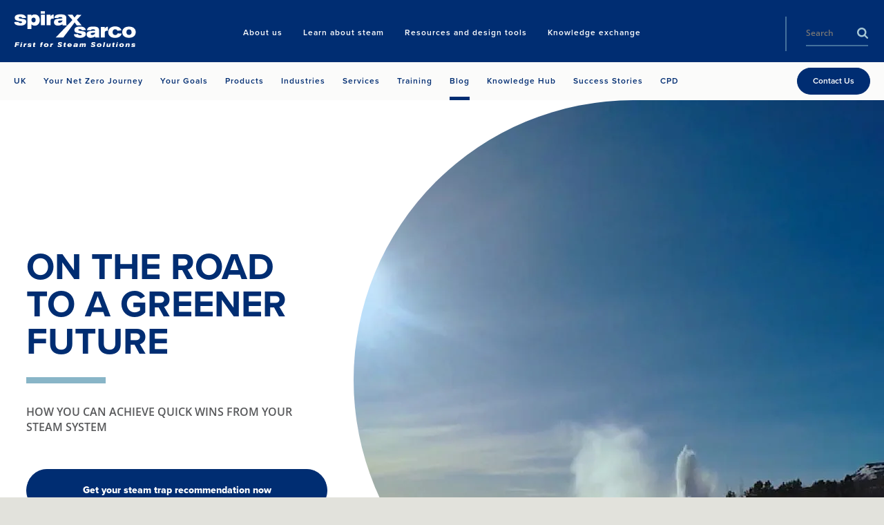

--- FILE ---
content_type: text/html; charset=utf-8
request_url: https://www.spiraxsarco.com/global/en-GB/news/on-the-road-to-a-greener-future
body_size: 40343
content:

<!doctype html>
<!--[if lt IE 8]>   <html lang="en" class="no-js lt-ie10 lt-ie9 lt-ie8"> <![endif]-->
<!--[if IE 8]>      <html lang="en" class="no-js lt-ie10 lt-ie9 ie8"> <![endif]-->
<!--[if IE 9]>      <html lang="en" class="no-js lt-ie10 ie9-or-better ie9"> <![endif]-->
<!--[if ! IE]><!-->

<html lang="en-GB" class="no-js ie9-or-better ie10-or-better">
<!--<![endif]-->
<head>
    <meta http-equiv="X-UA-Compatible" content="IE=Edge" />
<!-- Google Tag Manager -->
    <script nonce="MTcxYjc5ODUtOWVlNS00NzRmLWEyMWQtZjkxYTdlZmY4ZWQx">
(function(w,d,s,l,i){w[l]=w[l]||[];w[l].push({'gtm.start':
    new Date().getTime(),event:'gtm.js'});var f=d.getElementsByTagName(s)[0],
    j=d.createElement(s),dl=l!='dataLayer'?'&l='+l:'';j.async=true;j.src=
    'https://www.googletagmanager.com/gtm.js?id='+i+dl+ '&gtm_auth=wb_TnwIxJmVhwbNNkrIBtw&gtm_preview=env-2&gtm_cookies_win=x';var n=d.querySelector('[nonce]');
        n&&j.setAttribute('nonce',n.nonce||n.getAttribute('nonce'));f.parentNode.insertBefore(j,f);
    })(window,document,'script','dataLayer','GTM-NL778BV');</script>
<!-- End Google Tag Manager -->


<!-- OPTIMIZE Anti-flicker snippet (recommended) https://support.google.com/optimize/answer/7100284?hl=en  -->
<style>.async-hide { opacity: 0 !important} </style>
<script nonce="MTcxYjc5ODUtOWVlNS00NzRmLWEyMWQtZjkxYTdlZmY4ZWQx">(function(a,s,y,n,c,h,i,d,e){s.className+=' '+y;h.start=1*new Date;
h.end=i=function(){s.className=s.className.replace(RegExp(' ?'+y),'')};
(a[n]=a[n]||[]).hide=h;setTimeout(function(){i();h.end=null},c);h.timeout=c;
})(window,document.documentElement,'async-hide','dataLayer',4000,
{'GTM-NL778BV':true});</script>

<script>
    var d = document.documentElement;
    d.className = d.className.replace('no-js', 'js');
</script>


<meta charset='utf-8' />
<title>On the road to a greener future</title>
<meta name="description" content="Steam is an inherently natural medium and is something familiar that we can all understand on its simplest level, learn more from steam experts.
" />
<meta name="keywords" content="" />
<meta name="google-site-verification" content="fs0lRvp5F3coqWUESk0N-1mcLBWAaJLO-6hrQUTXzag" />
<meta name="viewport" content="initial-scale=1, width=device-width, user-scalable=no" />
<meta name="yandex-verification" content="6e752950c3901f14" />





<link rel="canonical" href="https://www.spiraxsarco.com/global/en-GB/news/on-the-road-to-a-greener-future" />
<link rel="apple-touch-icon" sizes="180x180" href="/sXsAssets/img/favicon/apple-touch-icon.png">
<link rel="icon" type="image/png" sizes="32x32" href="/sXsAssets/img/favicon/favicon-32x32.png">
<link rel="icon" type="image/png" sizes="16x16" href="/sXsAssets/img/favicon/favicon-16x16.png">
<link rel="manifest" href="/sXsAssets/img/favicon/site.webmanifest">
<link rel="mask-icon" href="/sXsAssets/img/favicon/safari-pinned-tab.svg" color="#002d72">
<link rel="shortcut icon" href="/sXsAssets/img/favicon/favicon.ico">
<meta name="msapplication-TileColor" content="#002d72">
<meta name="msapplication-config" content="/sXsAssets/img/favicon/browserconfig.xml">
<meta name="theme-color" content="#ffffff">

<!--Facebook Meta Tags -->
<meta property="og:url" content="https://www.spiraxsarco.com/global/en-GB/news/on-the-road-to-a-greener-future" />
<meta property="og:type" content="website" />
<meta property="og:title" content="On the road to a greener future" />
<meta property="og:description" content="Steam is an inherently natural medium and is something familiar that we can all understand on its simplest level, learn more from steam experts.
" />
    <meta property="og:image" content="https://content.spiraxsarco.com/-/media/spiraxsarco/global/dotcom-home/masthead-video/header_natural_technology.ashx?rev=7027517f8317455a84f601569d594fac&amp;extension=jpg" />

<!-- Twitter Meta Tags -->
<meta name="twitter:card" content="summary" />
    <meta name="twitter:image" content="https://content.spiraxsarco.com/-/media/spiraxsarco/global/dotcom-home/masthead-video/header_natural_technology.ashx?rev=7027517f8317455a84f601569d594fac&amp;extension=jpg" />
<meta name="twitter:title" content="On the road to a greener future" />
<meta name="twitter:description" content="Steam is an inherently natural medium and is something familiar that we can all understand on its simplest level, learn more from steam experts.
" />

<style id="critical-styles">
    a,abbr,acronym,address,applet,article,aside,audio,b,big,blockquote,body,canvas,caption,center,cite,code,dd,del,details,dfn,div,dl,dt,em,embed,fieldset,figcaption,figure,footer,form,h1,h2,h3,h4,h5,h6,header,hgroup,html,i,iframe,img,ins,kbd,label,legend,li,mark,menu,nav,object,ol,output,p,pre,q,ruby,s,samp,section,small,span,strike,strong,sub,summary,sup,table,tbody,td,tfoot,th,thead,time,tr,tt,u,ul,var,video{border:0;font:inherit;font-size:100%;margin:0;padding:0;vertical-align:baseline}article,aside,details,figcaption,figure,footer,header,hgroup,menu,nav,section{display:block}body{line-height:1.2}ol,ul{list-style:none}blockquote,q{quotes:none}blockquote:after,blockquote:before,q:after,q:before{content:"";content:none}table{border-collapse:collapse;border-spacing:0}input:not([type=checkbox]):not([type=radio]){-webkit-appearance:none;-webkit-border-radius:0}@font-face{font-display:swap;font-family:Open Sans;font-stretch:100%;font-style:normal;font-weight:400;src:url(/sXsAssets/fonts/googlefonts/opensans/cyrillicext.woff2) format("woff2");unicode-range:U+0460-052f,U+1c80-1c88,U+20b4,U+2de0-2dff,U+a640-a69f,U+fe2e-fe2f}@font-face{font-display:swap;font-family:Open Sans;font-stretch:100%;font-style:normal;font-weight:400;src:url(/sXsAssets/fonts/googlefonts/opensans/cyrillic.woff2) format("woff2");unicode-range:U+0301,U+0400-045f,U+0490-0491,U+04b0-04b1,U+2116}@font-face{font-display:swap;font-family:Open Sans;font-stretch:100%;font-style:normal;font-weight:400;src:url(/sXsAssets/fonts/googlefonts/opensans/greekext.woff2) format("woff2");unicode-range:U+1f??}@font-face{font-display:swap;font-family:Open Sans;font-stretch:100%;font-style:normal;font-weight:400;src:url(/sXsAssets/fonts/googlefonts/opensans/greek.woff2) format("woff2");unicode-range:U+0370-03ff}@font-face{font-display:swap;font-family:Open Sans;font-stretch:100%;font-style:normal;font-weight:400;src:url(/sXsAssets/fonts/googlefonts/opensans/hebrew.woff2) format("woff2");unicode-range:U+0590-05ff,U+200c-2010,U+20aa,U+25cc,U+fb1d-fb4f}@font-face{font-display:swap;font-family:Open Sans;font-stretch:100%;font-style:normal;font-weight:400;src:url(/sXsAssets/fonts/googlefonts/opensans/vietnamese.woff2) format("woff2");unicode-range:U+0102-0103,U+0110-0111,U+0128-0129,U+0168-0169,U+01a0-01a1,U+01af-01b0,U+1ea0-1ef9,U+20ab}@font-face{font-display:swap;font-family:Open Sans;font-stretch:100%;font-style:normal;font-weight:400;src:url(/sXsAssets/fonts/googlefonts/opensans/latinext.woff2) format("woff2");unicode-range:U+0100-024f,U+0259,U+1e??,U+2020,U+20a0-20ab,U+20ad-20cf,U+2113,U+2c60-2c7f,U+a720-a7ff}@font-face{font-display:swap;font-family:Open Sans;font-stretch:100%;font-style:normal;font-weight:400;src:url(/sXsAssets/fonts/googlefonts/opensans/latin.woff2) format("woff2");unicode-range:U+00??,U+0131,U+0152-0153,U+02bb-02bc,U+02c6,U+02da,U+02dc,U+2000-206f,U+2074,U+20ac,U+2122,U+2191,U+2193,U+2212,U+2215,U+feff,U+fffd}@font-face{font-display:swap;font-family:Open Sans;font-stretch:100%;font-style:normal;font-weight:600;src:url(/sXsAssets/fonts/googlefonts/opensans/cyrillicext.woff2) format("woff2");unicode-range:U+0460-052f,U+1c80-1c88,U+20b4,U+2de0-2dff,U+a640-a69f,U+fe2e-fe2f}@font-face{font-display:swap;font-family:Open Sans;font-stretch:100%;font-style:normal;font-weight:600;src:url(/sXsAssets/fonts/googlefonts/opensans/cyrillic.woff2) format("woff2");unicode-range:U+0301,U+0400-045f,U+0490-0491,U+04b0-04b1,U+2116}@font-face{font-display:swap;font-family:Open Sans;font-stretch:100%;font-style:normal;font-weight:600;src:url(/sXsAssets/fonts/googlefonts/opensans/greekext.woff2) format("woff2");unicode-range:U+1f??}@font-face{font-display:swap;font-family:Open Sans;font-stretch:100%;font-style:normal;font-weight:600;src:url(/sXsAssets/fonts/googlefonts/opensans/greek.woff2) format("woff2");unicode-range:U+0370-03ff}@font-face{font-display:swap;font-family:Open Sans;font-stretch:100%;font-style:normal;font-weight:600;src:url(/sXsAssets/fonts/googlefonts/opensans/hebrew.woff2) format("woff2");unicode-range:U+0590-05ff,U+200c-2010,U+20aa,U+25cc,U+fb1d-fb4f}@font-face{font-display:swap;font-family:Open Sans;font-stretch:100%;font-style:normal;font-weight:600;src:url(/sXsAssets/fonts/googlefonts/opensans/vietnamese.woff2) format("woff2");unicode-range:U+0102-0103,U+0110-0111,U+0128-0129,U+0168-0169,U+01a0-01a1,U+01af-01b0,U+1ea0-1ef9,U+20ab}@font-face{font-display:swap;font-family:Open Sans;font-stretch:100%;font-style:normal;font-weight:600;src:url(/sXsAssets/fonts/googlefonts/opensans/latinext.woff2) format("woff2");unicode-range:U+0100-024f,U+0259,U+1e??,U+2020,U+20a0-20ab,U+20ad-20cf,U+2113,U+2c60-2c7f,U+a720-a7ff}@font-face{font-display:swap;font-family:Open Sans;font-stretch:100%;font-style:normal;font-weight:600;src:url(/sXsAssets/fonts/googlefonts/opensans/latin.woff2) format("woff2");unicode-range:U+00??,U+0131,U+0152-0153,U+02bb-02bc,U+02c6,U+02da,U+02dc,U+2000-206f,U+2074,U+20ac,U+2122,U+2191,U+2193,U+2212,U+2215,U+feff,U+fffd}html{-moz-osx-font-smoothing:grayscale;-webkit-font-smoothing:antialiased;font-family:M PLUS\ 1p,Nanum Gothic,Noto Sans TC,Open Sans,Arial,sans-serif;font-size:62.5%}body,html{background-color:#e2e2dc;color:#58595b;height:100%}img.js-lazy,img.js-lazy-bg-image{width:100%}.js-lazy-bg-image:not(img){background-image:none!important}img{border:none;height:auto;max-width:100%}strong{font-weight:700}em{font-style:italic}sub{vertical-align:sub}sub,sup{font-size:.7em}sup{vertical-align:super}.h1,.h2,.h3,.h4,.h5,h1,h2,h3,h4,h5{color:#002d72;font-family:M PLUS\ 1p,proxima-nova,Nanum Gothic,Noto Sans TC,Arial,serif}.h1,h1{font-size:7.2rem;line-height:.9}.h1,.h2,h1,h2{font-weight:600}.h2,h2{font-size:3.6rem;line-height:1}.h3,h3{font-size:2.4rem}.h3,.h4,h3,h4{font-weight:600}.h4,h4{font-size:1.8rem}.h5,h5{font-size:1.6rem;font-weight:600}address:not(:first-child),h1:not(:first-child),h2:not(:first-child),h3:not(:first-child),h4:not(:first-child),h5:not(:first-child),p:not(:first-child){margin-top:18px}address:not(:last-child),h1:not(:last-child),h2:not(:last-child),h3:not(:last-child),h4:not(:last-child),h5:not(:last-child),p:not(:last-child){margin-bottom:18px}address,blockquote,p{font-size:1.6rem;line-height:1.5}.lede address,.lede blockquote,.lede p,address.lede,blockquote.lede,p.lede{font-size:1.6rem;font-weight:600}.small-print[class]{font-size:1.2rem}.scWebEditInput{font-size:1.6rem}button,input{outline:none}.text-link{background:transparent;color:inherit;font-family:inherit;font-size:inherit;font-weight:inherit;position:relative;text-decoration:underline}.text-link:focus,.text-link:hover{text-decoration:none}.text-link.text-link--blue{color:#002d72}.text-link--arrow,.text-link--arrow-back{padding-right:15px}.text-link--arrow-back:after,.text-link--arrow:after{-webkit-transition:-webkit-transform .15s cubic-bezier(.455,.03,.515,.955);background-image:url("data:image/svg+xml;charset=utf-8,%3Csvg width='150' height='232' xmlns='http://www.w3.org/2000/svg'%3E%3Cpath d='M0 29L30.579 0 150 116 30.579 232 0 203l90-87z' fill='%23a7a9ac'/%3E%3C/svg%3E");background-position:50% 50%;background-size:contain;content:"";height:10px;margin-top:-5px;position:absolute;right:2px;top:50%;transition:-webkit-transform .15s cubic-bezier(.455,.03,.515,.955);transition:transform .15s cubic-bezier(.455,.03,.515,.955);transition:transform .15s cubic-bezier(.455,.03,.515,.955),-webkit-transform .15s cubic-bezier(.455,.03,.515,.955);width:6px}.text-link--arrow-back.text-link--blue:after,.text-link--arrow.text-link--blue:after{background-image:url("data:image/svg+xml;charset=utf-8,%3Csvg width='150' height='232' xmlns='http://www.w3.org/2000/svg'%3E%3Cpath d='M0 29L30.579 0 150 116 30.579 232 0 203l90-87z' fill='%23002d72'/%3E%3C/svg%3E")}.text-link--arrow-back:focus:after,.text-link--arrow-back:hover:after,.text-link--arrow:focus:after,.text-link--arrow:hover:after{-webkit-transform:translateX(2px);transform:translateX(2px)}.text-link--arrow-back{padding-left:15px;padding-right:0}.text-link--arrow-back:after{-webkit-transform:scaleX(-1);left:2px;right:auto;transform:scaleX(-1)}.text-link--arrow-back:focus:after,.text-link--arrow-back:hover:after{-webkit-transform:scaleX(-1) translateX(2px);transform:scaleX(-1) translateX(2px)}ol:not(.bare-list),ul:not(.bare-list){font-size:1.6rem;line-height:1.56;list-style:none}ol:not(.bare-list):not(:first-child),ul:not(.bare-list):not(:first-child){margin-top:25px}ol:not(.bare-list):not(:last-child),ul:not(.bare-list):not(:last-child){margin-bottom:25px}ol:not(.bare-list) li,ul:not(.bare-list) li{margin-bottom:10px;margin-left:20px;margin-top:10px}ul:not(.bare-list){list-style-position:outside;list-style-type:disc}ul:not(.bare-list) li::-moz-list-bullet{color:#002d72}ul:not(.bare-list) li::marker{color:#002d72}ol:not(.bare-list){list-style-position:outside;list-style-type:decimal}a{color:inherit;text-decoration:underline}a:focus,a:hover{text-decoration:none}address{font-style:normal}abbr{cursor:help}::-moz-selection{background-color:#910048;color:#fff}::selection{background-color:#910048;color:#fff}.globe-list__item{font-size:1.8rem;font-weight:700;margin-bottom:20px;padding-left:40px;position:relative}.globe-list__item:before{background:url("data:image/svg+xml;charset=utf-8,%3Csvg xmlns='http://www.w3.org/2000/svg' width='300' height='300'%3E%3Cpath d='M150 0C67.162 0 0 67.162 0 150s67.162 150 150 150 150-67.162 150-150S232.838 0 150 0zm125 150c0 8.563-.875 16.925-2.525 25h-48.163a267.167 267.167 0 0 0 0-50h48.163A124.79 124.79 0 0 1 275 150zm-10.512-50h-43.75c-4.788-24.5-13.15-46.888-24.35-65.975 30.437 12.212 54.962 36.025 68.1 65.975zm-69.425 0H162.5V29.275C177.688 47.525 188.963 71.9 195.063 100zM137.5 29.275V100h-32.563c6.1-28.1 17.376-52.475 32.563-70.725zm0 95.725v50h-36.625c-1.825-17.762-1.825-32.213 0-50H137.5zm0 75v70.725c-15.188-18.25-26.463-42.625-32.563-70.725H137.5zm25 70.725V200h32.563c-6.1 28.1-17.375 52.475-32.563 70.725zm0-95.725v-50h36.625c1.825 17.762 1.825 32.213 0 50H162.5zM103.612 34.025C92.412 53.112 84.05 75.5 79.262 100h-43.75c13.138-29.95 37.663-53.763 68.1-65.975zM27.525 125h48.163a267.167 267.167 0 0 0 0 50H27.525A124.79 124.79 0 0 1 25 150c0-8.563.875-16.925 2.525-25zm7.988 75h43.75c4.787 24.5 13.15 46.887 24.35 65.975C73.174 253.762 48.65 229.95 35.513 200zm160.875 65.975c11.2-19.088 19.562-41.475 24.35-65.975h43.75c-13.138 29.95-37.663 53.762-68.1 65.975z' fill='%23477d94'/%3E%3C/svg%3E");background-size:contain;content:"";display:block;height:20px;left:0;position:absolute;width:20px}.globe-list{margin-top:40px;max-width:345px}.contact-copy p{margin-bottom:40px}.copy .globe-list__item p{border-bottom:none!important;display:block;margin-bottom:30px;position:relative}.globe-list__item p:after{background-color:#a6c7d5;bottom:-15px;content:"";height:1px;left:-40px;position:absolute;right:0;width:calc(100% + 40px)}.arrow-list__item{border-bottom:1px solid #e2e2dc}.arrow-list__link{display:block;line-height:1.375;padding:12px 25px 12px 20px;position:relative;text-decoration:none}.arrow-list__link:before{-webkit-transition:-webkit-transform .15s cubic-bezier(.25,.46,.45,.94);background-image:url("data:image/svg+xml;charset=utf-8,%3Csvg width='150' height='232' xmlns='http://www.w3.org/2000/svg'%3E%3Cpath d='M0 29L30.579 0 150 116 30.579 232 0 203l90-87z' fill='%23477d94'/%3E%3C/svg%3E");background-position:50% 50%;background-repeat:no-repeat;background-size:auto 14px;content:"";height:14px;left:0;position:absolute;top:15px;transition:-webkit-transform .15s cubic-bezier(.25,.46,.45,.94);transition:transform .15s cubic-bezier(.25,.46,.45,.94);transition:transform .15s cubic-bezier(.25,.46,.45,.94),-webkit-transform .15s cubic-bezier(.25,.46,.45,.94);width:10px}.arrow-list__link:focus:before,.arrow-list__link:hover:before{-webkit-transform:translateX(2px);transform:translateX(2px)}.split-list:not(:first-child){margin-top:30px}.split-list:not(:last-child){margin-bottom:30px}.split-list>li{margin-bottom:20px}.split-list h3,.split-list h4{font-family:M PLUS\ 1p,Nanum Gothic,Noto Sans TC,Open Sans,Arial,sans-serif}.copy h1,.copy h2,.copy h3,.copy h4,.copy h5{text-transform:none}.copy img{height:auto!important;width:auto!important}.copy a:not(.btn){border-bottom:1px solid #d4d5d5;color:#002d72;text-decoration:none}.copy a:not(.btn):focus,.copy a:not(.btn):hover{border-bottom-color:hsla(0,0%,100%,0);text-decoration:none}.copy :last-child .btn,.copy a.btn:last-child{margin-top:20px}.copy blockquote{border-bottom:4px solid #002d72;float:left;font-size:1.8rem;margin:0 40px 40px 0;min-width:200px;padding:35px 0 20px;position:relative;width:37.5%}.copy blockquote:before{background-image:url("data:image/svg+xml;charset=utf-8,%3Csvg width='41' height='33' xmlns='http://www.w3.org/2000/svg'%3E%3Cpath d='M.52 21.16c0-8.28 4.56-15.72 11.16-20.4l5.76 4.56C13.6 7.6 9.52 12.52 8.8 16.6c.24-.12 1.2-.24 2.04-.24 3.96 0 7.08 3.12 7.08 7.56 0 4.44-3.6 8.16-8.16 8.16-4.92 0-9.24-3.96-9.24-10.92zm22.2 0c0-8.28 4.56-15.72 11.16-20.4l5.76 4.56C35.8 7.6 31.72 12.52 31 16.6c.24-.12 1.2-.24 2.04-.24 3.96 0 7.08 3.12 7.08 7.56 0 4.44-3.6 8.16-8.16 8.16-4.92 0-9.24-3.96-9.24-10.92z' fill='%23477d94' fill-rule='evenodd'/%3E%3C/svg%3E");background-position:0 0;background-repeat:no-repeat;background-size:23px auto;content:"";height:20px;left:0;position:absolute;top:3px;width:23px}.copy blockquote small{display:block;font-family:M PLUS\ 1p,proxima-nova,Nanum Gothic,Noto Sans TC,Arial,serif;font-size:1.4rem;line-height:1;margin-top:40px}.intro{text-align:center}.intro--left{text-align:left}.intro--left .display-heading[class]{margin-left:0}.intro--left .display-heading[class]:after{left:7%}.intro--blue{color:#002d72}.intro--white{color:#fff}.intro--white .copy,.intro--white h1,.intro--white h2,.intro--white h3,.intro--white h4,.intro--white h5{color:inherit}.intro__copy{margin-left:auto;margin-right:auto;max-width:960px;text-align:center}.intro__copy.intro__copy--left{text-align:left}.intro--large .intro__copy{font-family:M PLUS\ 1p,proxima-nova,Nanum Gothic,Noto Sans TC,Arial,serif;font-size:3rem;font-weight:600;max-width:820px}.intro--large .intro__copy p{font-size:inherit}.intro--large .intro__copy--full-width{max-width:none}.copy--2-col,.intro__copy--left-aligned{text-align:left}.intro__copy--bold{font-weight:700}.intro__copy--bold p{font-size:1.8rem}.intro__copy--highlight ol li,.intro__copy--highlight p,.intro__copy--highlight ul li{color:#002d72}.display-heading[class]{margin-bottom:50px;margin-left:auto;margin-right:auto;position:relative;text-align:center}.display-heading[class]:after{background:#88b5c7;bottom:-25px;content:"";height:5px;left:50%;margin-left:-45px;position:absolute;width:90px}.display-heading.display-heading--left[class]{text-align:left}.display-heading.display-heading--left[class]:after{left:0;margin-left:0}.block-list{-ms-flex-wrap:wrap;color:#fff;flex-wrap:wrap;font-family:M PLUS\ 1p,proxima-nova,Nanum Gothic,Noto Sans TC,Arial,serif}.block-list,.block-list>li{display:-webkit-box;display:-ms-flexbox;display:flex}.block-list>li{-ms-flex:1 0 auto;-ms-flex-flow:column;-ms-flex-pack:center;-webkit-box-direction:normal;-webkit-box-flex:1;-webkit-box-orient:vertical;-webkit-box-pack:center;background-color:#477d94;border-left:1px solid #fff;border-top:1px solid #fff;flex:1 0 auto;flex-flow:column;font-size:1.6rem;font-weight:600;justify-content:center;line-height:1.375;padding:34px 20px;text-align:center;width:25%}.block-list>li:first-child{border-left:0}*,:after,:before{-webkit-box-sizing:border-box;box-sizing:border-box}*{margin:0;padding:0}.body{overflow-x:hidden}#top{position:absolute;top:0}.wrapper{margin:0 auto;max-width:1260px;width:calc(100% - 40px)}.page .wrapper .wrapper{width:100%}.wrapper--pad-l{padding:40px 0}.wrapper--pad-m{padding:60px 0}.wrapper--pad-s{padding:20px 0}.wrapper--med{max-width:1040px}.wrapper--sml{max-width:900px}.wrapper--flush-t[class]{padding-top:0}.wrapper--flush-b[class]{padding-bottom:0}section{position:relative}.boxin{padding:40px}body:before{content:"desktop";height:0;left:-9999px;overflow:hidden;position:absolute;visibility:hidden;width:0}.layout,.layout__col{display:block;margin-bottom:20px}.layout__col:last-child{margin-bottom:0}.full-width-bg{background-size:cover;margin:0;padding:30px 0}.vpad{padding:50px 0}.push-down{margin-bottom:20px}.grid{-ms-flex-align:stretch;-ms-flex-flow:row wrap;-webkit-box-align:stretch;-webkit-box-direction:normal;-webkit-box-orient:horizontal;align-items:stretch;display:block;display:-webkit-box;display:-ms-flexbox;display:flex;flex-flow:row wrap;height:100%;margin-left:-10px;margin-right:-10px}.grid .grid{height:auto;min-height:100%}.ie9 .grid:after{clear:both;content:"";display:block}.ie9 .g-unit{float:left}.clip-outside{overflow:hidden;position:relative}.grid--inline{-webkit-backface-visibility:hidden;backface-visibility:hidden;display:block!important;font-size:0;position:relative;white-space:nowrap;will-change:all;z-index:1}.grid--center{-ms-flex-pack:center;-webkit-box-pack:center;justify-content:center}.g-unit.no-focus{opacity:.25}.grid--fullheight{height:100vh}.g-unit--inline{display:inline-block!important;float:none!important;font-size:1.6rem;margin-bottom:0!important;vertical-align:top;white-space:normal}.g-unit{-ms-flex-direction:column;-webkit-box-direction:normal;-webkit-box-orient:vertical;-webkit-transition:opacity .3s cubic-bezier(.25,.46,.45,.94);display:block;display:-webkit-box;display:-ms-flexbox;display:flex;flex-direction:column;margin:0 10px 20px;transition:opacity .3s cubic-bezier(.25,.46,.45,.94);width:calc(100% - 20px)}.g-unit--1{width:calc(8.33333% - 20px)}.g-unit--2{width:calc(16.66667% - 20px)}.g-unit--3{width:calc(25% - 20px)}.g-unit--4{width:calc(33.33333% - 20px)}.g-unit--5{width:calc(41.66667% - 20px)}.g-unit--6{width:calc(50% - 20px)}.g-unit--7{width:calc(58.33333% - 20px)}.g-unit--8{width:calc(66.66667% - 20px)}.g-unit--9{width:calc(75% - 20px)}.g-unit--10{width:calc(83.33333% - 20px)}.g-unit--11{width:calc(91.66667% - 20px)}.g-unit--12{width:calc(100% - 20px)}.grid--gapless .g-unit{width:100%}.grid--gapless .g-unit--1{width:8.33333%}.grid--gapless .g-unit--2{width:16.66667%}.grid--gapless .g-unit--3{width:25%}.grid--gapless .g-unit--4{width:33.33333%}.grid--gapless .g-unit--5{width:41.66667%}.grid--gapless .g-unit--6{width:50%}.grid--gapless .g-unit--7{width:58.33333%}.grid--gapless .g-unit--8{width:66.66667%}.grid--gapless .g-unit--9{width:75%}.grid--gapless .g-unit--10{width:83.33333%}.grid--gapless .g-unit--11{width:91.66667%}.grid--gapless .g-unit--12{width:100%}.grid>.g-unit>.g-unit{margin:0;width:100%}.grid>.g-unit>section[class*=bg--]{background:transparent}.grid>.g-unit>.wrapper,.grid>.g-unit>section>.wrapper{padding:0}.u-hide{display:none!important}.u-vhide{left:-9999px;position:absolute}.js-clickable{cursor:pointer}.u-lowercase{text-transform:lowercase!important}.u-nocase{text-transform:none!important}.u-bold{font-weight:700!important}.u-align-left{text-align:left!important}.u-align-center{text-align:center!important}.u-align-right{text-align:right!important}.u-heading{font-family:M PLUS\ 1p,proxima-nova,Nanum Gothic,Noto Sans TC,Arial,serif}.u-body-color{color:inherit!important}.u-light{color:#fff!important}.u-break-word{overflow-wrap:break-word;word-wrap:break-word}.flex{display:-webkit-box;display:-ms-flexbox;display:flex}.flex-1{-ms-flex:1;-webkit-box-flex:1;flex:1}.justify-between{-ms-flex-pack:justify;-webkit-box-pack:justify;justify-content:space-between}.items-start{-ms-flex-align:start;-webkit-box-align:start;align-items:flex-start}.items-center{-ms-flex-align:center;-webkit-box-align:center;align-items:center}.bgp--tl[class]{background-position:0 0}.bgp--tml[class]{background-position:25% 0}.bgp--tc[class]{background-position:50% 0}.bgp--tmr[class]{background-position:75% 0}.bgp--tr[class]{background-position:100% 0}.bgp--cl[class]{background-position:0 50%}.bgp--cml[class]{background-position:25% 50%}.bgp--cc[class]{background-position:50% 50%}.bgp--cmr[class]{background-position:75% 50%}.bgp--cr[class]{background-position:100% 50%}.bgp--bl[class]{background-position:0 100%}.bgp--bml[class]{background-position:25% 100%}.bgp--bc[class]{background-position:50% 100%}.bgp--bmr[class]{background-position:75% 100%}.bgp--br[class]{background-position:100% 100%}.op-bgp--tl[class]{-o-object-position:0 0;object-position:0 0}.op-bgp--tml[class]{-o-object-position:25% 0;object-position:25% 0}.op-bgp--tc[class]{-o-object-position:50% 0;object-position:50% 0}.op-bgp--tmr[class]{-o-object-position:75% 0;object-position:75% 0}.op-bgp--tr[class]{-o-object-position:100% 0;object-position:100% 0}.op-bgp--cl[class]{-o-object-position:0 50%;object-position:0 50%}.op-bgp--cml[class]{-o-object-position:25% 50%;object-position:25% 50%}.op-bgp--cc[class]{-o-object-position:50% 50%;object-position:50% 50%}.op-bgp--cmr[class]{-o-object-position:75% 50%;object-position:75% 50%}.op-bgp--cr[class]{-o-object-position:100% 50%;object-position:100% 50%}.op-bgp--bl[class]{-o-object-position:0 100%;object-position:0 100%}.op-bgp--bml[class]{-o-object-position:25% 100%;object-position:25% 100%}.op-bgp--bc[class]{-o-object-position:50% 100%;object-position:50% 100%}.op-bgp--bmr[class]{-o-object-position:75% 100%;object-position:75% 100%}.op-bgp--br[class]{-o-object-position:100% 100%;object-position:100% 100%}.topbar{-webkit-transition:background-color .3s cubic-bezier(.25,.46,.45,.94);background-color:#002d72;font-size:0;min-height:90px;position:relative;top:0;transition:background-color .3s cubic-bezier(.25,.46,.45,.94);width:100%;z-index:3}.top-unstuck .topbar{position:absolute}.logo{display:inline-block;overflow:hidden;padding:16px 0;position:relative;text-align:center;vertical-align:top;z-index:1}.logo img{-webkit-transition:all .3s cubic-bezier(.25,.46,.45,.94);margin:0 auto;max-height:55px;padding:0;transition:all .3s cubic-bezier(.25,.46,.45,.94);width:100%}.logo a,.logo img{display:block}.logo.logo--nostrap{padding-top:25px}.logo__img{height:53px;overflow:hidden;width:177px}.logo--nostrap .logo__img{height:45px}.location-bar{background-color:hsla(0,0%,100%,.85);color:#002d72;font-size:1.2rem;font-weight:600;left:0;padding:13px 0;position:absolute;right:0;text-align:right;top:100%;z-index:1}.location-bar .wrapper{-ms-flex-align:center;-ms-flex-pack:end;-webkit-box-align:center;-webkit-box-pack:end;align-items:center;display:-webkit-box;display:-ms-flexbox;display:flex;justify-content:flex-end;width:calc(100% - 40px)}.location-bar__cta[class]{-ms-flex-negative:0;flex-shrink:0;margin-left:25px}.location-bar__close{-ms-flex:none;-webkit-box-flex:0;background:transparent url("data:image/svg+xml;charset=utf-8,%3Csvg width='14' height='14' xmlns='http://www.w3.org/2000/svg'%3E%3Cpath d='M6.942 5.785L12.15.578l1.273 1.273-5.207 5.207 5.728 5.727-1.158 1.158-5.727-5.728-5.207 5.207-1.273-1.273 5.207-5.207L.057 1.215 1.215.057l5.727 5.728z' fill='%23002d72'/%3E%3C/svg%3E") 50% 50% no-repeat;background-size:14px 14px;display:none;flex:none;height:40px;overflow:hidden;position:absolute;right:0;text-indent:-999px;top:0;width:40px}.nav-wrap{display:inline-block;font-family:M PLUS\ 1p,proxima-nova,Nanum Gothic,Noto Sans TC,Arial,serif;text-align:right;vertical-align:top;width:calc(100% - 180px)}.nav-wrap:before{content:"desktop";height:0;left:-9999px;overflow:hidden;position:absolute;visibility:hidden;width:0}.nav__list{-ms-flex-pack:end;-webkit-box-pack:end;display:inline-block;display:-webkit-inline-box;display:-ms-inline-flexbox;display:inline-flex;font-size:0;justify-content:end;margin:20px 60px 0 20px;text-align:right;vertical-align:top;width:calc(100% - 290px)}.nav__item{display:inline-block;margin:0 15px}.nav__item:first-child{white-space:nowrap}.nav__item:last-child{margin-right:0}.nav__link{-webkit-transition:background-color .3s cubic-bezier(.25,.46,.45,.94),color .3s cubic-bezier(.25,.46,.45,.94),height .3s cubic-bezier(.25,.46,.45,.94),border-color .3s cubic-bezier(.25,.46,.45,.94);color:#fff;display:block;font-size:1.2rem;font-weight:600;letter-spacing:1px;line-height:1.25;padding:20px 0;position:relative;text-align:center;text-decoration:none;transition:background-color .3s cubic-bezier(.25,.46,.45,.94),color .3s cubic-bezier(.25,.46,.45,.94),height .3s cubic-bezier(.25,.46,.45,.94),border-color .3s cubic-bezier(.25,.46,.45,.94)}.nav__link.is-current .nav__txt:after,.nav__link:focus .nav__txt:after,.nav__link:hover .nav__txt:after{-webkit-transform:scaleX(1);opacity:1;transform:scaleX(1)}.nav__txt{display:inline-block;padding-bottom:1px;position:relative}.nav__txt:after{-webkit-transform:scaleX(0);-webkit-transition:all .15s cubic-bezier(.25,.46,.45,.94);background-color:#43bccf;bottom:0;content:"";height:1px;left:0;opacity:.7;position:absolute;right:0;transform:scaleX(0);transition:all .15s cubic-bezier(.25,.46,.45,.94);width:100%}.nav__flyout-toggle,.nav__item--mobile,.nav__launchers{display:none}.opco-nav{background-color:hsla(0,0%,100%,.85);color:#002d72;font-family:M PLUS\ 1p,proxima-nova,Nanum Gothic,Noto Sans TC,Arial,serif;font-size:1.2rem;left:0;padding:0;position:absolute;right:0;text-align:left;top:100%;z-index:1}.is-sticky{background-color:#fff;position:fixed;top:0}.opco-nav>.wrapper{display:-webkit-box;display:-ms-flexbox;display:flex}.opco-nav__list{-ms-flex:1 1 auto;-webkit-box-flex:1;color:#002d72;display:inline-block;flex:1 1 auto;font-size:0;margin:0;text-align:left;vertical-align:top}.opco-nav__cta{-ms-flex:none;-ms-flex-item-align:center;-webkit-box-flex:0;align-self:center;flex:none}.opco-nav__change-location{font-size:1.2rem;margin-right:10px}.opco-nav__item{display:inline-block;margin:0 25px 0 0;vertical-align:top}.opco-nav__item:last-child{margin-right:0}.opco-nav__link{-webkit-transition:background-color .3s cubic-bezier(.25,.46,.45,.94),color .3s cubic-bezier(.25,.46,.45,.94),height .3s cubic-bezier(.25,.46,.45,.94),border-color .3s cubic-bezier(.25,.46,.45,.94);color:#002d72;display:block;font-size:1.2rem;font-weight:600;letter-spacing:1px;line-height:1.25;padding:20px 0;position:relative;text-align:center;text-decoration:none;transition:background-color .3s cubic-bezier(.25,.46,.45,.94),color .3s cubic-bezier(.25,.46,.45,.94),height .3s cubic-bezier(.25,.46,.45,.94),border-color .3s cubic-bezier(.25,.46,.45,.94)}.opco-nav__link:after{-webkit-transform:scaleY(0);-webkit-transform-origin:0 100%;-webkit-transition:all .15s cubic-bezier(.25,.46,.45,.94);background-color:#002d72;bottom:0;content:"";height:5px;left:0;opacity:.7;position:absolute;right:0;transform:scaleY(0);transform-origin:0 100%;transition:all .15s cubic-bezier(.25,.46,.45,.94);width:100%}.opco-nav__link.is-current:after,.opco-nav__link:focus:after,.opco-nav__link:hover:after{-webkit-transform:scaleY(1);opacity:1;transform:scaleY(1)}.has-flyout .opco-nav__link{cursor:default}.has-flyout .opco-nav__link:hover:before{background:transparent;content:"";height:100%;left:0;position:absolute;top:100%;width:150%;z-index:2}.opco-nav__txt{padding-bottom:1px;position:relative}.opco-nav__flyout{-webkit-transition:opacity .2s cubic-bezier(.25,.46,.45,.94);background-color:#002d72;color:#fff;display:none;left:-100%;opacity:0;padding:20px 0 5px;position:absolute;top:100%;transition:opacity .2s cubic-bezier(.25,.46,.45,.94);visibility:hidden;width:100%}.opco-nav__back-link,.opco-nav__section-link{background-color:transparent;color:#fff;display:block;font-family:M PLUS\ 1p,proxima-nova,Nanum Gothic,Noto Sans TC,Arial,serif;font-size:1.2rem;font-weight:600;padding:20px 0;position:relative;text-align:left;text-decoration:none;width:100%}.opco-nav__back-link:after,.opco-nav__section-link:after{background-color:rgba(136,181,199,.5);bottom:0;content:"";height:1px;left:0;position:absolute;right:0}.opco-nav__section-link{font-weight:inherit;margin-top:-10px;position:relative;z-index:10}.opco-nav__section-link.is-current .opco-nav__section-text:after,.opco-nav__section-link:focus .opco-nav__section-text:after,.opco-nav__section-link:hover .opco-nav__section-text:after{-webkit-transform:scaleX(1);opacity:1;transform:scaleX(1)}.opco-nav__back-link{display:none;padding-left:50px}.opco-nav__back-link:before{background:url("data:image/svg+xml;charset=utf-8,%3Csvg width='150' height='232' xmlns='http://www.w3.org/2000/svg'%3E%3Cpath d='M150 203l-30.579 29L0 116 119.421 0 150 29l-90 87z' fill='%23fff'/%3E%3C/svg%3E") 0 0 no-repeat;background-size:contain;content:"";height:8px;left:30px;margin-top:-4px;position:absolute;top:50%;width:5px}.opco-nav__section-header,.opco-nav__sublist{margin:0 auto;max-width:1260px;width:calc(100% - 40px)}.opco-nav__section-header[class]{font-weight:800;margin-top:0}.opco-nav__subitem{float:left;margin-bottom:20px;padding-right:10px;width:25%}.opco-nav__subitem:nth-child(4n+1){clear:left}.opco-nav__sublink{font-size:1.2rem;font-weight:600;letter-spacing:1px;text-decoration:none}.opco-nav__sublink.is-current .opco-nav__subtext:after,.opco-nav__sublink:focus .opco-nav__subtext:after,.opco-nav__sublink:hover .opco-nav__subtext:after{-webkit-transform:scaleX(1);opacity:1;transform:scaleX(1)}.opco-nav__section-text,.opco-nav__subtext{padding-bottom:1px;position:relative}.opco-nav__section-text:after,.opco-nav__subtext:after{-webkit-transform:scaleX(0);-webkit-transition:all .15s cubic-bezier(.25,.46,.45,.94);background-color:#43bccf;bottom:0;content:"";height:1px;left:0;opacity:.7;position:absolute;right:0;transform:scaleX(0);transition:all .15s cubic-bezier(.25,.46,.45,.94);width:100%}.product-header-container{-ms-flex-align:center;-ms-flex-pack:justify;-webkit-box-align:center;-webkit-box-pack:justify;align-items:center;display:-webkit-box;display:-ms-flexbox;display:flex;justify-content:space-between;margin:0 auto;width:calc(100% - 40px)}.sub-nav{background-color:#f5f5f5;font-size:0;position:relative;z-index:0}.has-extra .sub-nav__list{margin-right:170px}.sub-nav__item{display:inline-block;max-width:320px;vertical-align:top}.sub-nav__link{border-bottom:4px solid rgba(0,45,114,0);display:block;font-family:M PLUS\ 1p,proxima-nova,Nanum Gothic,Noto Sans TC,Arial,serif;font-size:1.3rem;line-height:1;padding:15px;position:relative;text-decoration:none}.sub-nav__link.is-active,.sub-nav__link:focus,.sub-nav__link:hover{border-bottom:4px solid #002d72;color:#002d72}.sub-nav__link:before{background-color:rgba(0,0,0,.1);bottom:13px;content:"";position:absolute;right:0;top:13px;width:1px}.has-double .sub-nav__text{line-height:1}.sub-nav__toggle{background-color:transparent;color:#002d72;display:none;font-family:M PLUS\ 1p,proxima-nova,Nanum Gothic,Noto Sans TC,Arial,serif;font-size:0;height:60px;padding-right:60px;position:absolute;right:0;text-align:right;top:0;width:170px}.sub-nav__toggle:before{content:"Show all sections";font-size:1.3rem}.sub-nav__toggle:focus,.sub-nav__toggle:hover{text-decoration:underline}.sub-nav__toggle:after{background-color:#002d72;background-image:url("data:image/svg+xml;charset=utf-8,%3Csvg xmlns='http://www.w3.org/2000/svg' width='10' height='10'%3E%3Cpath d='M5.75 4.25H10v1.5H5.75V10h-1.5V5.75H0v-1.5h4.25V0h1.5z' fill='%23fff'/%3E%3C/svg%3E");background-position:50% 50%;background-repeat:no-repeat;background-size:14px 14px;border-radius:50%;content:"";height:30px;margin-top:-15px;position:absolute;right:20px;top:50%;width:30px}.has-extra .sub-nav__toggle{display:block}.is-expanded .sub-nav__toggle:before{content:"Show less"}.is-expanded .sub-nav__toggle:after{background-image:url("data:image/svg+xml;charset=utf-8,%3Csvg xmlns='http://www.w3.org/2000/svg' width='10' height='10'%3E%3Cpath d='M10 4.25v1.5H0v-1.5z' fill='%23fff'/%3E%3C/svg%3E")}.sub-nav__breadcrumb+.sub-nav__list .sub-nav__link:before{left:0;right:auto}.sub-nav__breadcrumb{float:left;padding-right:45px;position:relative}.sub-nav__breadcrumb:after{background-image:url("data:image/svg+xml;charset=utf-8,%3Csvg xmlns='http://www.w3.org/2000/svg' preserveAspectRatio='none' height='40' width='15'%3E%3Cpath d='M15 20L7.5 30 0 40V0l7.5 10z' fill-rule='evenodd' fill='%23a7a9ac'/%3E%3C/svg%3E");background-position:0 0;background-repeat:no-repeat;background-size:100% 100%;bottom:0;content:"";position:absolute;right:20px;top:0;width:25px;z-index:1}.sub-nav__breadcrumb-link{background-color:#a7a9ac;border-bottom:4px solid #a7a9ac;color:#fff;display:inline-block;font-family:M PLUS\ 1p,proxima-nova,Nanum Gothic,Noto Sans TC,Arial,serif;font-size:1.3rem;height:60px;height:6rem;line-height:1;padding:15px;position:relative;text-decoration:none}.sub-nav__breadcrumb-text{line-height:30px}.sub-nav__breadcrumb-sep{background-color:#a7a9ac;background-image:url("data:image/svg+xml;charset=utf-8,%3Csvg xmlns='http://www.w3.org/2000/svg' width='16' height='40.6'%3E%3Cpath stroke='%23f5f5f5' stroke-miterlimit='10' d='M0 0l7.7 10.1 7.7 10.1-7.7 10.3L0 40.6' fill='%23a7a9ac'/%3E%3C/svg%3E");background-position:0 0;background-repeat:no-repeat;background-size:100% 100%;display:inline-block;height:60px;height:6rem;vertical-align:top;width:25px}.subnav-launcher{background-color:transparent;color:#002d72;font-family:M PLUS\ 1p,proxima-nova,Nanum Gothic,Noto Sans TC,Arial,serif;font-size:1.3rem;height:60px;padding-left:60px;position:relative;text-align:left;width:100%}.subnav-launcher:focus,.subnav-launcher:hover{text-decoration:underline}.subnav-launcher:after{background-color:#002d72;background-image:url("data:image/svg+xml;charset=utf-8,%3Csvg xmlns='http://www.w3.org/2000/svg' width='10' height='10'%3E%3Cpath d='M5.75 4.25H10v1.5H5.75V10h-1.5V5.75H0v-1.5h4.25V0h1.5z' fill='%23fff'/%3E%3C/svg%3E");background-position:50% 50%;background-repeat:no-repeat;background-size:14px 14px;border-radius:50%;content:"";height:30px;left:20px;margin-top:-15px;position:absolute;top:50%;width:30px}.has-extra .subnav-launcher{display:block}.subnav-launcher.is-open:before{content:"Hide all ";text-transform:none}.subnav-launcher.is-open{text-transform:lowercase}.subnav-launcher.is-open:after{background-image:url("data:image/svg+xml;charset=utf-8,%3Csvg xmlns='http://www.w3.org/2000/svg' width='10' height='10'%3E%3Cpath d='M10 4.25v1.5H0v-1.5z' fill='%23fff'/%3E%3C/svg%3E")}.breadcrumb{background-color:#edf2f5;font-family:M PLUS\ 1p,proxima-nova,Nanum Gothic,Noto Sans TC,Arial,serif;font-size:0;position:relative;z-index:0}.breadcrumb__sep{color:#3d5466;font-size:1.2rem;font-weight:600}.breadcrumb__items{background-color:#e0e7ee;display:inline-block;margin-right:10px;position:relative;vertical-align:top;white-space:nowrap}.breadcrumb__items:before{background-color:#e0e7ee;bottom:0;content:"";position:absolute;right:100%;top:0;width:1000px;width:100vw}.breadcrumb__items:after{background:url("data:image/svg+xml;charset=utf-8,%3Csvg preserveAspectRatio='none' height='100' width='100' xmlns='http://www.w3.org/2000/svg'%3E%3Cpath d='M100 0L0 100V0z' fill='%23f5f5f5'/%3E%3C/svg%3E") 0 0 no-repeat;background-size:100% 100%;bottom:0;content:"";position:absolute;right:-10px;top:0;width:10px}.breadcrumb__link[class]{color:#3d5466;display:inline-block;font-family:M PLUS\ 1p,proxima-nova,Nanum Gothic,Noto Sans TC,Arial,serif;font-size:1.2rem;font-weight:600;letter-spacing:.04em;min-height:30px;padding:10px;position:relative;text-decoration:none}.breadcrumb__link[class].is-current{color:#002d72;display:inline;line-height:3;padding:0 10px}a.breadcrumb__link[class]:focus,a.breadcrumb__link[class]:hover{text-decoration:underline}.search{display:inline-block;margin-top:30px;position:relative}.search:before{background-color:rgba(136,181,199,.5);content:"";height:50px;left:-30px;margin-top:-25px;position:absolute;top:50%;width:2px}.search[focus-within] .product-search-nav,.search[focus-within] .search__inr{border-bottom-color:#fff;width:195px}.search:focus-within .product-search-nav,.search:focus-within .search__inr{border-bottom-color:#fff;width:195px}.search label{color:#fff}.search__submit,.search__trigger{-webkit-transition:background-color .3s cubic-bezier(.25,.46,.45,.94),color .3s cubic-bezier(.25,.46,.45,.94),height .3s cubic-bezier(.25,.46,.45,.94),border-color .3s cubic-bezier(.25,.46,.45,.94);background-color:transparent;display:inline-block;height:16px;overflow:hidden;text-indent:-999px;transition:background-color .3s cubic-bezier(.25,.46,.45,.94),color .3s cubic-bezier(.25,.46,.45,.94),height .3s cubic-bezier(.25,.46,.45,.94),border-color .3s cubic-bezier(.25,.46,.45,.94);vertical-align:middle;width:16px}.search__submit:before,.search__trigger:before{background:url("data:image/svg+xml;charset=utf-8,%3Csvg data-name='Layer 1' xmlns='http://www.w3.org/2000/svg' width='500' height='500'%3E%3Cpath d='M488.88 434.51L385.82 331.44q37.26-53.79 37.26-119.9a207.82 207.82 0 0 0-16.68-82.17q-16.68-39.24-45.08-67.61t-67.6-45.08a210.83 210.83 0 0 0-164.38 0Q90.16 33.33 61.76 61.76t-45.07 67.61a210.75 210.75 0 0 0 0 164.37q16.67 39.18 45.07 67.59t67.6 45.08a208 208 0 0 0 82.19 16.68q66.11 0 119.89-37.26L434.5 488.58c7.21 7.61 16.2 11.42 27 11.42a36.92 36.92 0 0 0 27-11.42q11.5-11.41 11.5-27.05a36.8 36.8 0 0 0-11.13-27zM306.64 306.63q-39.52 39.54-95.1 39.53t-95.1-39.51q-39.52-39.52-39.51-95.11t39.51-95.1q39.5-39.52 95.1-39.51t95.1 39.51q39.53 39.51 39.5 95.1t-39.5 95.1z' fill='%23a6c7d5'/%3E%3C/svg%3E") 0 0 no-repeat;background-size:16px 16px;content:"";height:16px;left:50%;margin-left:-8px;margin-top:-8px;position:absolute;top:50%;width:16px}.search__submit:focus:before,.search__submit:hover:before,.search__trigger:focus:before,.search__trigger:hover:before{background-image:url("data:image/svg+xml;charset=utf-8,%3Csvg data-name='Layer 1' xmlns='http://www.w3.org/2000/svg' width='500' height='500'%3E%3Cpath d='M488.88 434.51L385.82 331.44q37.26-53.79 37.26-119.9a207.82 207.82 0 0 0-16.68-82.17q-16.68-39.24-45.08-67.61t-67.6-45.08a210.83 210.83 0 0 0-164.38 0Q90.16 33.33 61.76 61.76t-45.07 67.61a210.75 210.75 0 0 0 0 164.37q16.67 39.18 45.07 67.59t67.6 45.08a208 208 0 0 0 82.19 16.68q66.11 0 119.89-37.26L434.5 488.58c7.21 7.61 16.2 11.42 27 11.42a36.92 36.92 0 0 0 27-11.42q11.5-11.41 11.5-27.05a36.8 36.8 0 0 0-11.13-27zM306.64 306.63q-39.52 39.54-95.1 39.53t-95.1-39.51q-39.52-39.52-39.51-95.11t39.51-95.1q39.5-39.52 95.1-39.51t95.1 39.51q39.53 39.51 39.5 95.1t-39.5 95.1z' fill='%23fff'/%3E%3C/svg%3E")}.search__submit{position:relative}.search__inr{-webkit-transition:width .3s cubic-bezier(.25,.46,.45,.94);border-bottom:2px solid rgba(136,181,199,.5);overflow:hidden;transition:width .3s cubic-bezier(.25,.46,.45,.94);white-space:nowrap;width:90px}input.search__input{background:transparent;border:none;color:#fff;display:inline-block;font-size:1.2rem;font-weight:600;height:3.5rem;margin:0;max-width:none;padding:0 5px 0 0;vertical-align:middle;width:calc(100% - 16px)}input.search__input:focus{-webkit-box-shadow:none;box-shadow:none}.inline-search{color:#fff}.inline-search__label{color:inherit;font-size:1.6rem;font-weight:600}.inline-search__title[class]{color:inherit;margin-bottom:30px;text-align:center}.inline-search__input[class]{display:inline-block;margin:0;max-width:none;padding-right:70px;width:100%}.inline-search__fields{position:relative}.inline-search__btn{background-color:transparent;background-image:url("data:image/svg+xml;charset=utf-8,%3Csvg data-name='Layer 1' xmlns='http://www.w3.org/2000/svg' width='500' height='500'%3E%3Cpath d='M488.88 434.51L385.82 331.44q37.26-53.79 37.26-119.9a207.82 207.82 0 0 0-16.68-82.17q-16.68-39.24-45.08-67.61t-67.6-45.08a210.83 210.83 0 0 0-164.38 0Q90.16 33.33 61.76 61.76t-45.07 67.61a210.75 210.75 0 0 0 0 164.37q16.67 39.18 45.07 67.59t67.6 45.08a208 208 0 0 0 82.19 16.68q66.11 0 119.89-37.26L434.5 488.58c7.21 7.61 16.2 11.42 27 11.42a36.92 36.92 0 0 0 27-11.42q11.5-11.41 11.5-27.05a36.8 36.8 0 0 0-11.13-27zM306.64 306.63q-39.52 39.54-95.1 39.53t-95.1-39.51q-39.52-39.52-39.51-95.11t39.51-95.1q39.5-39.52 95.1-39.51t95.1 39.51q39.53 39.51 39.5 95.1t-39.5 95.1z' fill='%23002d72'/%3E%3C/svg%3E");background-position:50% 50%;background-repeat:no-repeat;background-size:20px auto;display:inline-block;height:70px;overflow:hidden;position:absolute;right:0;text-indent:-999px;top:0;width:70px}.inline-search__btn:focus,.inline-search__btn:hover{background-image:url("data:image/svg+xml;charset=utf-8,%3Csvg data-name='Layer 1' xmlns='http://www.w3.org/2000/svg' width='500' height='500'%3E%3Cpath d='M488.88 434.51L385.82 331.44q37.26-53.79 37.26-119.9a207.82 207.82 0 0 0-16.68-82.17q-16.68-39.24-45.08-67.61t-67.6-45.08a210.83 210.83 0 0 0-164.38 0Q90.16 33.33 61.76 61.76t-45.07 67.61a210.75 210.75 0 0 0 0 164.37q16.67 39.18 45.07 67.59t67.6 45.08a208 208 0 0 0 82.19 16.68q66.11 0 119.89-37.26L434.5 488.58c7.21 7.61 16.2 11.42 27 11.42a36.92 36.92 0 0 0 27-11.42q11.5-11.41 11.5-27.05a36.8 36.8 0 0 0-11.13-27zM306.64 306.63q-39.52 39.54-95.1 39.53t-95.1-39.51q-39.52-39.52-39.51-95.11t39.51-95.1q39.5-39.52 95.1-39.51t95.1 39.51q39.53 39.51 39.5 95.1t-39.5 95.1z' fill='%23a6c7d5'/%3E%3C/svg%3E")}.product-search-nav{-webkit-transition:width .3s cubic-bezier(.25,.46,.45,.94);border-bottom:2px solid rgba(136,181,199,.5);margin:0 0 10px 20px;overflow:hidden;transition:width .3s cubic-bezier(.25,.46,.45,.94);white-space:nowrap;width:40%}.product-search-results-container{-ms-flex-align:center;-ms-flex-pack:justify;-webkit-box-align:center;-webkit-box-pack:justify;align-items:center;display:-webkit-box;display:-ms-flexbox;display:flex;justify-content:space-between;margin:0 auto;max-width:1260px;padding-bottom:10px;width:calc(100% - 40px)}.product-search-results-header{color:#fff;font-size:1.2rem}.product-search-results-clear{background:transparent;display:inline-block;height:55px;margin:0 7px;outline:none;overflow:visible;position:relative;vertical-align:top;width:55px}.product-search-results-clear:after{background-color:#88b5c7;content:"";height:30px;margin-top:-15px;position:absolute;right:-7px;top:50%;width:1px}.product-search-results-clear:last-child:after{display:none}.product-search-results-clear span{background-color:transparent;border-radius:1px;display:inline-block;height:2px;left:50%;margin-left:auto;position:absolute;text-indent:-9999px;top:27px;width:25px}.product-search-results-clear span:after,.product-search-results-clear span:before{-webkit-transform-origin:50% 50%;-webkit-transition:background-color .15s ease,-webkit-transform .2s ease-out;background-color:transparent;border-radius:1px;content:"";height:2px;left:0;position:absolute;transform-origin:50% 50%;transition:background-color .15s ease,-webkit-transform .2s ease-out;transition:transform .2s ease-out,background-color .15s ease;transition:transform .2s ease-out,background-color .15s ease,-webkit-transform .2s ease-out;width:100%}.product-search-results-clear span:before{top:-7px}.product-search-results-clear span:after{top:7px}.product-search-results-clear span:before{-webkit-transform:translateY(7px) rotate(45deg);transform:translateY(7px) rotate(45deg)}.product-search-results-clear span:after{-webkit-transform:translateY(-7px) rotate(-45deg);transform:translateY(-7px) rotate(-45deg)}.product-search-results-clear:focus{border:1px solid #fff}.product-search-results-clear--menu span{background-color:transparent}.product-search-results-clear--menu span:after,.product-search-results-clear--menu span:before{background-color:#a6c7d5}.search-empty{font-size:1.2rem;font-weight:600;letter-spacing:1px;text-decoration:none}.sc-form input[type=submit],button{background-color:transparent;border:none;border-radius:0;color:inherit;font-family:inherit}.btn,.sc-form input[type=submit],button{-moz-appearance:none;-webkit-appearance:none;appearance:none;cursor:pointer;display:inline-block;margin:0;position:relative;text-align:center;text-decoration:none}.btn,.sc-form input[type=submit]{-webkit-transition:background-color .15s cubic-bezier(.25,.46,.45,.94),color .15s cubic-bezier(.25,.46,.45,.94),border-color .15s cubic-bezier(.25,.46,.45,.94);background-color:#002d72;border:1px solid #002d72;border-radius:25px/50%;color:#fff;font-size:1.2rem;line-height:1;max-width:100%;padding:17px 15px;transition:background-color .15s cubic-bezier(.25,.46,.45,.94),color .15s cubic-bezier(.25,.46,.45,.94),border-color .15s cubic-bezier(.25,.46,.45,.94)}.btn:focus,.btn:hover,.hover-sub:hover .btn,.hover-sub:hover .sc-form input[type=submit],.sc-form input[type=submit]:focus,.sc-form input[type=submit]:hover{background:#477d94;border-color:#477d94;color:#fff}.btn__text{display:inline-block;font-family:M PLUS\ 1p,proxima-nova,Nanum Gothic,Noto Sans TC,Arial,serif;font-size:1.2rem;font-weight:600;line-height:1.166666;padding:0 15px;position:relative}.btn .btn__text--arrow[class]{padding-right:30px}.btn .btn__text--arrow[class]:after{-webkit-transition:-webkit-transform .15s cubic-bezier(.455,.03,.515,.955);background-image:url("data:image/svg+xml;charset=utf-8,%3Csvg width='150' height='232' xmlns='http://www.w3.org/2000/svg'%3E%3Cpath d='M0 29L30.579 0 150 116 30.579 232 0 203l90-87z' fill='%23fff'/%3E%3C/svg%3E");background-position:50% 50%;background-size:contain;content:"";height:10px;margin-top:-5px;position:absolute;right:11px;top:50%;transition:-webkit-transform .15s cubic-bezier(.455,.03,.515,.955);transition:transform .15s cubic-bezier(.455,.03,.515,.955);transition:transform .15s cubic-bezier(.455,.03,.515,.955),-webkit-transform .15s cubic-bezier(.455,.03,.515,.955);width:6px}.btn:focus .btn .btn__text--arrow[class]:after,.btn:hover .btn .btn__text--arrow[class]:after{-webkit-transform:translateX(2px);transform:translateX(2px)}.btn .btn__text--arrow-back[class]{padding-left:30px}.btn .btn__text--arrow-back[class]:after{-webkit-transition:-webkit-transform .15s cubic-bezier(.455,.03,.515,.955);background-image:url("data:image/svg+xml;charset=utf-8,%3Csvg width='150' height='232' xmlns='http://www.w3.org/2000/svg'%3E%3Cpath d='M150 203l-30.579 29L0 116 119.421 0 150 29l-90 87z' fill='%23fff'/%3E%3C/svg%3E");background-position:50% 50%;background-size:contain;content:"";height:10px;left:11px;margin-top:-5px;position:absolute;top:50%;transition:-webkit-transform .15s cubic-bezier(.455,.03,.515,.955);transition:transform .15s cubic-bezier(.455,.03,.515,.955);transition:transform .15s cubic-bezier(.455,.03,.515,.955),-webkit-transform .15s cubic-bezier(.455,.03,.515,.955);width:6px}.btn:focus .btn .btn__text--arrow-back[class]:after,.btn:hover .btn .btn__text--arrow-back[class]:after{-webkit-transform:translateX(-2px);transform:translateX(-2px)}.sc-form input[type=submit]{border-radius:25px/50%;display:block;font-family:M PLUS\ 1p,proxima-nova,Nanum Gothic,Noto Sans TC,Arial,serif;font-size:1.2rem;font-weight:600;line-height:1.2rem;min-width:200px;padding:17px 30px}.btn--small{border-radius:20px/50%;padding:12px 15px}.btn--small .btn__text{padding:0 7px}.btn--wide{min-width:200px}.btn--x-large{border-radius:25px/50%;padding:17px 15px}.btn--fullwidth{padding-left:5px;padding-right:5px;width:100%}.btn--white-white{background-color:#fff;border-color:#fff;color:#002d72}.btn--white-white:focus,.btn--white-white:hover,.hover-sub:hover .btn--white-white{background:#fff;border-color:#fff;color:#002d72}.btn--white{background-color:#fff;border-color:#fff;color:#002d72}.btn--white:focus,.btn--white:hover,.hover-sub:hover .btn--white{background:#477d94;border-color:#477d94;color:#fff}.bg--industrial-blue-light .btn--white:focus,.bg--industrial-blue-light .btn--white:hover,.btn--blue{background-color:#002d72;border-color:#002d72}.btn--blue{color:#fff}.btn--blue:focus,.btn--blue:hover,.hover-sub:hover .btn--blue{background:#fff;border-color:$#fff;color:#002d72}.btn--yellow{background-color:#e6da38;border-color:#e6da38;color:#002d72}.btn--yellow:hover,.hover-sub:hover .btn--yellow{background:#fff;border-color:#fff;color:#002d72}.btn--yellow:focus{background:#e6da38}.btn--back[class]{padding-left:5px}.btn.btn--light-blue{background-color:#edf2f4;border-color:#edf2f4;color:#477d94}.btn.btn--light-blue:focus,.btn.btn--light-blue:hover,.hover-sub:hover .btn.btn--light-blue{background:#477d94;border-color:#477d94;color:#fff}.btn.btn--light-blue .btn__text--arrow:after{background-image:url("data:image/svg+xml;charset=utf-8,%3Csvg width='150' height='232' xmlns='http://www.w3.org/2000/svg'%3E%3Cpath d='M0 29L30.579 0 150 116 30.579 232 0 203l90-87z' fill='%23477d94'/%3E%3C/svg%3E")}.btn.btn--light-blue .btn__text--arrow-back:after{background-image:url("data:image/svg+xml;charset=utf-8,%3Csvg width='150' height='232' xmlns='http://www.w3.org/2000/svg'%3E%3Cpath d='M150 203l-30.579 29L0 116 119.421 0 150 29l-90 87z' fill='%23477d94'/%3E%3C/svg%3E")}.btn.btn--light-blue:focus .btn__text--arrow:after,.btn.btn--light-blue:hover .btn__text--arrow:after{background-image:url("data:image/svg+xml;charset=utf-8,%3Csvg width='150' height='232' xmlns='http://www.w3.org/2000/svg'%3E%3Cpath d='M0 29L30.579 0 150 116 30.579 232 0 203l90-87z' fill='%23fff'/%3E%3C/svg%3E")}.btn.btn--light-blue:focus .btn__text--arrow-back:after,.btn.btn--light-blue:hover .btn__text--arrow-back:after{background-image:url("data:image/svg+xml;charset=utf-8,%3Csvg width='150' height='232' xmlns='http://www.w3.org/2000/svg'%3E%3Cpath d='M150 203l-30.579 29L0 116 119.421 0 150 29l-90 87z' fill='%23fff'/%3E%3C/svg%3E")}.btn--ghost[class]{background-color:transparent;border:2px solid #002d72;color:#002d72}.btn--ghost[class].is-current,.btn--ghost[class]:focus,.btn--ghost[class]:hover{background-color:#002d72;color:#fff}.btn--ghost--white[class]{border-color:#fff;color:#fff}.btn--ghost--white[class]:focus,.btn--ghost--white[class]:hover{background-color:#fff;border-color:#fff;color:#000c14}.btn+.btn{margin-left:20px}.btn--icon{line-height:1.7;padding-left:25px;padding-right:25px;position:relative}.btn--icon:after{-webkit-transform:translateY(-50%);background-repeat:no-repeat;background-size:contain;content:"";height:16px;position:absolute;right:10px;top:50%;transform:translateY(-50%);width:16px}.btn--icon-globe:after{background-image:url("data:image/svg+xml;charset=utf-8,%3Csvg xmlns='http://www.w3.org/2000/svg' width='300' height='300'%3E%3Cpath d='M150 0C67.162 0 0 67.162 0 150s67.162 150 150 150 150-67.162 150-150S232.838 0 150 0zm125 150c0 8.563-.875 16.925-2.525 25h-48.163a267.167 267.167 0 0 0 0-50h48.163A124.79 124.79 0 0 1 275 150zm-10.512-50h-43.75c-4.788-24.5-13.15-46.888-24.35-65.975 30.437 12.212 54.962 36.025 68.1 65.975zm-69.425 0H162.5V29.275C177.688 47.525 188.963 71.9 195.063 100zM137.5 29.275V100h-32.563c6.1-28.1 17.376-52.475 32.563-70.725zm0 95.725v50h-36.625c-1.825-17.762-1.825-32.213 0-50H137.5zm0 75v70.725c-15.188-18.25-26.463-42.625-32.563-70.725H137.5zm25 70.725V200h32.563c-6.1 28.1-17.375 52.475-32.563 70.725zm0-95.725v-50h36.625c1.825 17.762 1.825 32.213 0 50H162.5zM103.612 34.025C92.412 53.112 84.05 75.5 79.262 100h-43.75c13.138-29.95 37.663-53.763 68.1-65.975zM27.525 125h48.163a267.167 267.167 0 0 0 0 50H27.525A124.79 124.79 0 0 1 25 150c0-8.563.875-16.925 2.525-25zm7.988 75h43.75c4.787 24.5 13.15 46.887 24.35 65.975C73.174 253.762 48.65 229.95 35.513 200zm160.875 65.975c11.2-19.088 19.562-41.475 24.35-65.975h43.75c-13.138 29.95-37.663 53.762-68.1 65.975z' fill='%23fff'/%3E%3C/svg%3E")}.btn--icon-tel:after{background-image:url("data:image/svg+xml;charset=utf-8,%3Csvg width='334' height='500' xmlns='http://www.w3.org/2000/svg'%3E%3Cpath d='M333.333 471.272l-73.356-141.563c-.167.083-41.126 20.208-43.001 21.063-46.668 22.625-141.65-162.917-96.024-187.376l43.397-21.375L91.577 0 47.7 21.646c-150.046 78.23 88.19 541.293 241.674 471.147 2.52-1.146 43.793-21.438 43.96-21.521z' fill='%23002d72'/%3E%3C/svg%3E")}.btn--icon-mail:after{background-image:url("data:image/svg+xml;charset=utf-8,%3Csvg height='358' width='500' xmlns='http://www.w3.org/2000/svg'%3E%3Cpath d='M250 196.429L0 0h500zm0 48.374L0 53.57v303.572h500V53.57z' fill='%23002d72'/%3E%3C/svg%3E")}.btn--light-blue.btn--icon-globe:after{background-image:url("data:image/svg+xml;charset=utf-8,%3Csvg xmlns='http://www.w3.org/2000/svg' width='300' height='300'%3E%3Cpath d='M150 0C67.162 0 0 67.162 0 150s67.162 150 150 150 150-67.162 150-150S232.838 0 150 0zm125 150c0 8.563-.875 16.925-2.525 25h-48.163a267.167 267.167 0 0 0 0-50h48.163A124.79 124.79 0 0 1 275 150zm-10.512-50h-43.75c-4.788-24.5-13.15-46.888-24.35-65.975 30.437 12.212 54.962 36.025 68.1 65.975zm-69.425 0H162.5V29.275C177.688 47.525 188.963 71.9 195.063 100zM137.5 29.275V100h-32.563c6.1-28.1 17.376-52.475 32.563-70.725zm0 95.725v50h-36.625c-1.825-17.762-1.825-32.213 0-50H137.5zm0 75v70.725c-15.188-18.25-26.463-42.625-32.563-70.725H137.5zm25 70.725V200h32.563c-6.1 28.1-17.375 52.475-32.563 70.725zm0-95.725v-50h36.625c1.825 17.762 1.825 32.213 0 50H162.5zM103.612 34.025C92.412 53.112 84.05 75.5 79.262 100h-43.75c13.138-29.95 37.663-53.763 68.1-65.975zM27.525 125h48.163a267.167 267.167 0 0 0 0 50H27.525A124.79 124.79 0 0 1 25 150c0-8.563.875-16.925 2.525-25zm7.988 75h43.75c4.787 24.5 13.15 46.887 24.35 65.975C73.174 253.762 48.65 229.95 35.513 200zm160.875 65.975c11.2-19.088 19.562-41.475 24.35-65.975h43.75c-13.138 29.95-37.663 53.762-68.1 65.975z' fill='%23477d94'/%3E%3C/svg%3E")}.btn--light-blue.btn--icon-globe:focus:after,.btn--light-blue.btn--icon-globe:hover:after{background-image:url("data:image/svg+xml;charset=utf-8,%3Csvg xmlns='http://www.w3.org/2000/svg' width='300' height='300'%3E%3Cpath d='M150 0C67.162 0 0 67.162 0 150s67.162 150 150 150 150-67.162 150-150S232.838 0 150 0zm125 150c0 8.563-.875 16.925-2.525 25h-48.163a267.167 267.167 0 0 0 0-50h48.163A124.79 124.79 0 0 1 275 150zm-10.512-50h-43.75c-4.788-24.5-13.15-46.888-24.35-65.975 30.437 12.212 54.962 36.025 68.1 65.975zm-69.425 0H162.5V29.275C177.688 47.525 188.963 71.9 195.063 100zM137.5 29.275V100h-32.563c6.1-28.1 17.376-52.475 32.563-70.725zm0 95.725v50h-36.625c-1.825-17.762-1.825-32.213 0-50H137.5zm0 75v70.725c-15.188-18.25-26.463-42.625-32.563-70.725H137.5zm25 70.725V200h32.563c-6.1 28.1-17.375 52.475-32.563 70.725zm0-95.725v-50h36.625c1.825 17.762 1.825 32.213 0 50H162.5zM103.612 34.025C92.412 53.112 84.05 75.5 79.262 100h-43.75c13.138-29.95 37.663-53.763 68.1-65.975zM27.525 125h48.163a267.167 267.167 0 0 0 0 50H27.525A124.79 124.79 0 0 1 25 150c0-8.563.875-16.925 2.525-25zm7.988 75h43.75c4.787 24.5 13.15 46.887 24.35 65.975C73.174 253.762 48.65 229.95 35.513 200zm160.875 65.975c11.2-19.088 19.562-41.475 24.35-65.975h43.75c-13.138 29.95-37.663 53.762-68.1 65.975z' fill='%23fff'/%3E%3C/svg%3E")}.masthead__bg{-ms-flex-align:end;-webkit-box-align:end;align-items:end;background:#002d72;display:grid;height:810px;justify-items:end;overflow:hidden;width:100%}.masthead__bg>*{grid-area:1/-1}.masthead__bg--overlay:after,.masthead__bg--overlay:before{background:-webkit-gradient(linear,left bottom,left top,from(rgba(0,45,114,.7)),color-stop(50%,rgba(0,45,114,0)));background:linear-gradient(0deg,rgba(0,45,114,.7),rgba(0,45,114,0) 50%);bottom:0;content:"";grid-area:1/-1;height:100%;width:100%;z-index:0}@supports (mix-blend-mode:lighten){.masthead__bg--overlay:before{background:-webkit-gradient(linear,left top,left bottom,from(transparent),color-stop(50%,rgba(0,0,0,.15)),color-stop(70%,rgba(0,0,0,.65)),color-stop(90%,rgba(0,0,0,.95)),to(rgba(0,0,0,.95)));background:linear-gradient(180deg,transparent 0,rgba(0,0,0,.15) 50%,rgba(0,0,0,.65) 70%,rgba(0,0,0,.95) 90%,rgba(0,0,0,.95))}.masthead__bg--overlay:after{background:rgba(0,45,114,.75);mix-blend-mode:lighten;z-index:1}}.masthead__text{-ms-flex-align:center;-ms-flex-direction:column;-webkit-box-align:center;-webkit-box-direction:normal;-webkit-box-orient:vertical;align-items:center;display:-webkit-box;display:-ms-flexbox;display:flex;flex-direction:column;margin:0 auto;max-width:870px;padding-bottom:180px;text-align:center;width:100%;z-index:2}.masthead__heading[class]{color:#fff;font-size:calc(3.53488px + 5.34884vw);line-height:1.1;margin:0 0 50px;position:relative}.masthead__subheading[class]{color:#fff;line-height:1;margin-top:0;position:relative}.masthead__subheading[class]:before{background:#88b5c7;content:"";height:5px;left:50%;margin-left:-45px;position:absolute;top:-30px;width:90px}.masthead__image{-o-object-fit:cover;min-height:0;object-fit:cover}.background__video-container,.masthead__image,.masthead__video-container{height:100%;width:100%}.masthead__bg--short[class]{-ms-flex-align:center;-webkit-box-align:center;align-items:center;background-color:#477d94;max-height:481px;min-height:268px}.masthead__bg--short[class] .masthead__text{-webkit-transform:none;padding-bottom:40px;padding-inline:20px;padding-top:55px;transform:none}.masthead__bg--short[class].single-header{height:auto;max-height:289px;padding:0}.masthead__heading--reduced[class]{color:#fff;font-size:5.4rem;font-size:calc(12.32558px + 3.25581vw)}.masthead__heading[class]:last-child{margin-bottom:0}.blur-filter{-webkit-filter:blur(8px);filter:blur(8px)}.masthead__bg--short[class].masthead__bg--short-enchanced,.masthead__bg--short[class].single-header.masthead__bg--short-enchanced{max-height:none}.masthead__bg--short[class].masthead__bg--short-enchanced .masthead__text,.masthead__bg--short[class].single-header.masthead__bg--short-enchanced .masthead__text{padding-bottom:55px}.masthead__subheading[class].separator-white:before{background:#fff}.masthead__subheading[class].separator-yellow:before{background:#e6da38}.icon-blocks{overflow:hidden;padding-bottom:50px}.icon-blocks+.section-footer{padding-top:0}.icon-blocks .grid{-ms-flex-pack:center;-webkit-box-pack:center;justify-content:center}.icon-block{border-right:1px solid rgba(136,181,199,.5);padding:0 10px 0 20px}.icon-block:last-child,.icon-block:nth-child(3n){border-right:0}.icon-block.no-border{border:0}.icon-block__icon{-ms-flex-align:center;-webkit-box-align:center;align-items:center;background:#477d94;border-radius:50%;display:-webkit-box;display:-ms-flexbox;display:flex;height:60px;left:0;position:absolute;text-align:center;top:0;width:60px}.icon-block__icon img{margin:auto;max-height:35px;max-width:35px}.icon-block__heading{color:#002d72}.icon-block__header{display:inline-block;min-height:60px;padding:0 0 15px 80px;position:relative;width:100%}.icon-block__header+.icon-block__header{margin-top:20px}.icon-block__desc{padding:0 10px 0 80px}.icon-block__desc p{line-height:1.6}.icon-blocks--light{color:#fff}.icon-blocks--light .icon-block__heading{color:inherit;font-size:2rem}.icon-blocks--light .icon-block__desc p{font-size:1.4rem}.bg--white,.icon-blocks--light .icon-block__icon{background-color:#fff}.bg--light-blue{background-color:#edf2f4}.bg--lighter-blue{background-color:#f6f9fa}.bg--industrial-blue-light{background-color:#477d94}.bg--med-blue{background-color:#e3ecef}.bg--blue{background-color:#002d72}.bg--red{background-color:#910048;color:#fff}.bg--green{background-color:#8a9977;color:#fff}.bg--grey{background-color:#a7a9ac;color:#fff}.bg--lighter-grey{background-color:#f5f5f5}.bg--greyfade{background-color:#fff;background-image:-webkit-gradient(linear,left bottom,left top,color-stop(50%,#f5f5f5),to(#fff));background-image:linear-gradient(0deg,#f5f5f5 50%,#fff)}.bg--lightbluefade{background-color:#fff;background-image:-webkit-gradient(linear,left bottom,left top,color-stop(50%,#edf2f4),to(#fff));background-image:linear-gradient(0deg,#edf2f4 50%,#fff)}.bg--notched-white{background-image:linear-gradient(180deg,#fff 0,#fff 90px,hsla(0,0%,100%,0) 0,hsla(0,0%,100%,0))}.bg--notched-white-both{background-image:linear-gradient(180deg,#fff,#fff 90px,hsla(0,0%,100%,0) 0),linear-gradient(0deg,#fff,#fff 90px,hsla(0,0%,100%,0) 0)}.bleed-out--right{position:relative}.bleed-out--right:after{background-color:#fff;bottom:0;content:"";left:50%;position:absolute;top:0;width:50vw;z-index:0}.bleed-out--right>*{position:relative;z-index:1}.bg--industrial-blue-arrow,.bg--light-blue-arrow,.bg--white-arrow{position:relative}.bg--industrial-blue-arrow:before,.bg--light-blue-arrow:before,.bg--white-arrow:before{background:url("data:image/svg+xml;charset=utf-8,%3Csvg height='25' width='204' xmlns='http://www.w3.org/2000/svg'%3E%3Cpath d='M102 25L204 0H0z' fill='%23fff'/%3E%3C/svg%3E") 0 0 no-repeat;background-size:cover;content:"";height:25px;left:50%;margin-left:-102px;position:absolute;top:0;width:204px}.bg--light-blue-arrow:before{background-image:url("data:image/svg+xml;charset=utf-8,%3Csvg height='25' width='204' xmlns='http://www.w3.org/2000/svg'%3E%3Cpath d='M102 25L204 0H0z' fill='%23edf2f4'/%3E%3C/svg%3E")}.bg--industrial-blue-arrow:before{background-image:url("data:image/svg+xml;charset=utf-8,%3Csvg height='25' width='204' xmlns='http://www.w3.org/2000/svg'%3E%3Cpath d='M102 25L204 0H0z' fill='%23477d94'/%3E%3C/svg%3E")}@media screen and (max-width:800px){.h1,h1{font-size:3.6rem}.h2,h2{font-size:2.4rem}.h3,h3{font-size:1.8rem}.h4,h4{font-size:1.6rem}.h5,h5{font-size:1.4rem}}@media screen and (max-width:559px){address:not(:first-child),h1:not(:first-child),h2:not(:first-child),h3:not(:first-child),h4:not(:first-child),h5:not(:first-child),p:not(:first-child){margin-top:9px}address:not(:last-child),h1:not(:last-child),h2:not(:last-child),h3:not(:last-child),h4:not(:last-child),h5:not(:last-child),p:not(:last-child){margin-bottom:9px}.copy li,.copy p{font-size:1.4rem}.copy blockquote{float:none;margin:0 0 25px;width:100%}.display-heading[class]:after{height:4px;margin-left:-30px;width:60px}.block-list>li{display:block;font-size:1.4rem;padding:10px;width:100%}.wrapper .pull-out\@s[class]{margin-left:-20px;margin-right:-20px;min-width:calc(100% + 40px);position:relative;width:auto}.boxin{padding:20px}body:before{content:"mobile"}.vpad{padding:25px 0}.g-unit--inline\@s{display:inline-block!important;float:none!important;font-size:1.6rem;margin-bottom:0!important;vertical-align:top;white-space:normal}.g-unit--1\@s{width:calc(8.33333% - 20px)}.g-unit--2\@s{width:calc(16.66667% - 20px)}.g-unit--3\@s{width:calc(25% - 20px)}.g-unit--4\@s{width:calc(33.33333% - 20px)}.g-unit--5\@s{width:calc(41.66667% - 20px)}.g-unit--6\@s{width:calc(50% - 20px)}.g-unit--7\@s{width:calc(58.33333% - 20px)}.g-unit--8\@s{width:calc(66.66667% - 20px)}.g-unit--9\@s{width:calc(75% - 20px)}.g-unit--10\@s{width:calc(83.33333% - 20px)}.g-unit--11\@s{width:calc(91.66667% - 20px)}.g-unit--12\@s{width:calc(100% - 20px)}.grid--reverse\@s{-ms-flex-direction:row-reverse;-webkit-box-direction:reverse;-webkit-box-orient:horizontal;flex-direction:row-reverse}.ie9 .grid--reverse\@s .g-unit{float:right}.g-unit--hint\@s{-webkit-transform:translateZ(0);float:left;transform:translateZ(0);width:calc(100% - 60px)}.g-unit--hint\@s,.grid--inline\@s{-webkit-backface-visibility:hidden;backface-visibility:hidden}.grid--inline\@s{-ms-flex-wrap:nowrap;display:-webkit-box!important;display:-ms-flexbox!important;display:flex!important;flex-wrap:nowrap;font-size:0;position:relative;white-space:nowrap;will-change:all;z-index:1}.grid--inline\@s .g-unit{-ms-flex:1 0 auto;-webkit-box-flex:1;flex:1 0 auto}.grid--gapless.grid{margin-left:0;margin-right:0}.grid--gapless .g-unit{margin:0}.grid--gapless .g-unit--1\@s{width:8.33333%}.grid--gapless .g-unit--2\@s{width:16.66667%}.grid--gapless .g-unit--3\@s{width:25%}.grid--gapless .g-unit--4\@s{width:33.33333%}.grid--gapless .g-unit--5\@s{width:41.66667%}.grid--gapless .g-unit--6\@s{width:50%}.grid--gapless .g-unit--7\@s{width:58.33333%}.grid--gapless .g-unit--8\@s{width:66.66667%}.grid--gapless .g-unit--9\@s{width:75%}.grid--gapless .g-unit--10\@s{width:83.33333%}.grid--gapless .g-unit--11\@s{width:91.66667%}.grid--gapless .g-unit--12\@s{width:100%}.grid--snake\@s .g-unit:nth-child(3){-ms-flex-order:4;-webkit-box-ordinal-group:5;order:4}.grid--snake\@s .g-unit:nth-child(4){-ms-flex-order:3;-webkit-box-ordinal-group:4;order:3}.grid--snake\@s .g-unit:nth-child(5){-ms-flex-order:5;-webkit-box-ordinal-group:6;order:5}.grid--snake\@s .g-unit:nth-child(6){-ms-flex-order:6;-webkit-box-ordinal-group:7;order:6}.u-hide\@s{display:none}.offset\@s{-webkit-transform:translateY(20px);transform:translateY(20px)}.bgp--tl\@s[class]{background-position:0 0}.bgp--tml\@s[class]{background-position:25% 0}.bgp--tc\@s[class]{background-position:50% 0}.bgp--tmr\@s[class]{background-position:75% 0}.bgp--tr\@s[class]{background-position:100% 0}.bgp--cl\@s[class]{background-position:0 50%}.bgp--cml\@s[class]{background-position:25% 50%}.bgp--cc\@s[class]{background-position:50% 50%}.bgp--cmr\@s[class]{background-position:75% 50%}.bgp--cr\@s[class]{background-position:100% 50%}.bgp--bl\@s[class]{background-position:0 100%}.bgp--bml\@s[class]{background-position:25% 100%}.bgp--bc\@s[class]{background-position:50% 100%}.bgp--bmr\@s[class]{background-position:75% 100%}.bgp--br\@s[class]{background-position:100% 100%}.op-bgp--tl\@s[class]{-o-object-position:0 0;object-position:0 0}.op-bgp--tml\@s[class]{-o-object-position:25% 0;object-position:25% 0}.op-bgp--tc\@s[class]{-o-object-position:50% 0;object-position:50% 0}.op-bgp--tmr\@s[class]{-o-object-position:75% 0;object-position:75% 0}.op-bgp--tr\@s[class]{-o-object-position:100% 0;object-position:100% 0}.op-bgp--cl\@s[class]{-o-object-position:0 50%;object-position:0 50%}.op-bgp--cml\@s[class]{-o-object-position:25% 50%;object-position:25% 50%}.op-bgp--cc\@s[class]{-o-object-position:50% 50%;object-position:50% 50%}.op-bgp--cmr\@s[class]{-o-object-position:75% 50%;object-position:75% 50%}.op-bgp--cr\@s[class]{-o-object-position:100% 50%;object-position:100% 50%}.op-bgp--bl\@s[class]{-o-object-position:0 100%;object-position:0 100%}.op-bgp--bml\@s[class]{-o-object-position:25% 100%;object-position:25% 100%}.op-bgp--bc\@s[class]{-o-object-position:50% 100%;object-position:50% 100%}.op-bgp--bmr\@s[class]{-o-object-position:75% 100%;object-position:75% 100%}.op-bgp--br\@s[class]{-o-object-position:100% 100%;object-position:100% 100%}.location-bar{display:block;padding:15px;text-align:center}.location-bar .wrapper{display:block}.location-bar__cta[class]{display:block;margin:10px auto 0}.location-bar__close{display:block}.breadcrumb .breadcrumb__items{margin-left:-10px}.breadcrumb__items.is-untruncated .breadcrumb__items-wrap{white-space:normal}.breadcrumb__items.is-truncated .breadcrumb__items-wrap{overflow:hidden;position:relative;white-space:nowrap;width:120px}.breadcrumb__items.is-truncated .breadcrumb__items-wrap:after{background-color:#e0e7ee;bottom:0;color:#3d5466;content:"...";font-size:1rem;font-weight:600;letter-spacing:1px;line-height:3rem;position:absolute;right:0;top:0;width:17px}.inline-search__title[class]{margin-bottom:15px}.inline-search__input[class]{font-size:1.6rem;padding-right:55px}.inline-search__btn{height:55px;width:55px}.masthead__bg{height:495px}.masthead__text{padding-bottom:40px}.masthead__heading[class]{margin:0 0 20px}.masthead__subheading[class]{margin-bottom:20px;margin-top:20px}.masthead__subheading[class]:before{height:4px;margin-left:-30px;top:-25px;width:60px}.masthead__heading--reduced[class]{font-size:2.4rem}.icon-blocks{padding-bottom:20px}.icon-block__header{min-height:40px;padding:0 0 10px 50px}.icon-block__header.js-expand-link{cursor:pointer;padding-right:30px;position:relative;z-index:0}.icon-block__header.js-expand-link:after{background:url("data:image/svg+xml;charset=utf-8,%3Csvg xmlns='http://www.w3.org/2000/svg' width='10' height='10'%3E%3Cpath d='M10 4.25v1.5H0v-1.5z' fill='%23002d72'/%3E%3C/svg%3E");background-size:cover;content:"";height:10px;position:absolute;right:15px;top:15px;width:10px;z-index:1}.icon-block__header.js-expand-link:focus,.icon-block__header.js-expand-link:hover{text-decoration:underline}.icon-block__header.is-closed:after{background-image:url("data:image/svg+xml;charset=utf-8,%3Csvg xmlns='http://www.w3.org/2000/svg' width='10' height='10'%3E%3Cpath d='M5.75 4.25H10v1.5H5.75V10h-1.5V5.75H0v-1.5h4.25V0h1.5z' fill='%23002d72'/%3E%3C/svg%3E")}.icon-block__heading[class]{margin-top:10px}.icon-block__icon{height:40px;width:40px}.icon-block__icon img{-webkit-transform:scale(.666);max-height:40px;max-width:40px;transform:scale(.666)}.icon-block__desc{padding-left:50px}.icon-blocks--light .icon-block__header.js-expand-link:after{background-image:url("data:image/svg+xml;charset=utf-8,%3Csvg xmlns='http://www.w3.org/2000/svg' width='10' height='10'%3E%3Cpath d='M10 4.25v1.5H0v-1.5z' fill='%23fff'/%3E%3C/svg%3E")}.icon-blocks--light .icon-block__header.is-closed:after{background-image:url("data:image/svg+xml;charset=utf-8,%3Csvg xmlns='http://www.w3.org/2000/svg' width='10' height='10'%3E%3Cpath d='M5.75 4.25H10v1.5H5.75V10h-1.5V5.75H0v-1.5h4.25V0h1.5z' fill='%23fff'/%3E%3C/svg%3E")}.bg--notched-white{background-image:linear-gradient(180deg,#fff 0,#fff 40px,hsla(0,0%,100%,0) 0,hsla(0,0%,100%,0))}.bg--industrial-blue-arrow:before,.bg--light-blue-arrow:before,.bg--white-arrow:before{height:12px;margin-left:-51px;width:102px}}@media ,screen and (min-width:800px){.split-list:after{clear:both;content:"";display:block}.split-list:not(:first-child){margin-top:40px}.split-list:not(:last-child){margin-bottom:40px}.split-list>li{float:left;margin-bottom:30px;padding-right:20px;width:50%}.split-list>li:nth-child(2n-1){clear:left}.split-list>li:nth-last-of-type(-n+2){margin-bottom:0}}@media screen and (max-width:959px){.intro--large .intro__copy{font-size:1.8rem}.wrapper--pad-l{padding:20px 0}.wrapper--pad-m{padding:30px 0}.icon-blocks .grid{border-top:1px solid rgba(136,181,199,.5)}.icon-block{border-bottom:1px solid rgba(136,181,199,.5);border-right:0;margin-bottom:0;padding:10px 0}}@media screen and (min-width:960px){.copy--2-col{-webkit-column-count:2;-webkit-column-gap:3.5rem;column-count:2;column-gap:3.5rem}.layout{display:-webkit-box;display:-ms-flexbox;display:flex;margin-bottom:40px}.layout__col{-ms-flex:1;-webkit-box-flex:1;flex:1;margin-bottom:0}.layout--2col .layout__col--sidebar{-ms-flex:none;-webkit-box-flex:0;background:none;flex:none;margin:0 40px;width:27.5%}.layout__col--small{padding-right:10%}.layout__col--separator-right{padding:0 50px;position:relative}.layout__col--separator-right:after{background-color:rgba(0,45,114,.5);bottom:0;content:"";height:80%;position:absolute;right:25px;top:0;width:1px}.g-unit--1\@l{width:calc(8.33333% - 20px)}.g-unit--2\@l{width:calc(16.66667% - 20px)}.g-unit--3\@l{width:calc(25% - 20px)}.g-unit--4\@l{width:calc(33.33333% - 20px)}.g-unit--5\@l{width:calc(41.66667% - 20px)}.g-unit--6\@l{width:calc(50% - 20px)}.g-unit--7\@l{width:calc(58.33333% - 20px)}.g-unit--8\@l{width:calc(66.66667% - 20px)}.g-unit--9\@l{width:calc(75% - 20px)}.g-unit--10\@l{width:calc(83.33333% - 20px)}.g-unit--11\@l{width:calc(91.66667% - 20px)}.g-unit--12\@l{width:calc(100% - 20px)}.grid--reverse\@l{-ms-flex-direction:row-reverse;-webkit-box-direction:reverse;-webkit-box-orient:horizontal;flex-direction:row-reverse}.ie9 .grid--reverse\@l .g-unit{float:right}.grid--gapless.grid{margin-left:0;margin-right:0}.grid--gapless .g-unit{margin:0}.grid--gapless .g-unit--1\@l{width:8.33333%}.grid--gapless .g-unit--2\@l{width:16.66667%}.grid--gapless .g-unit--3\@l{width:25%}.grid--gapless .g-unit--4\@l{width:33.33333%}.grid--gapless .g-unit--5\@l{width:41.66667%}.grid--gapless .g-unit--6\@l{width:50%}.grid--gapless .g-unit--7\@l{width:58.33333%}.grid--gapless .g-unit--8\@l{width:66.66667%}.grid--gapless .g-unit--9\@l{width:75%}.grid--gapless .g-unit--10\@l{width:83.33333%}.grid--gapless .g-unit--11\@l{width:91.66667%}.grid--gapless .g-unit--12\@l{width:100%}.grid--gapless .g-unit[class*=g-gap--left],.grid .g-unit[class*=g-gap--left]{margin-block:0;margin-right:0}.grid--gapless .g-unit[class*=g-gap--right],.grid .g-unit[class*=g-gap--right]{margin-block:0;margin-left:0}.grid--gapless .g-gap--left1\@l,.grid .g-gap--left1\@l{margin-left:8.33333%}.grid--gapless .g-gap--left2\@l,.grid .g-gap--left2\@l{margin-left:16.66667%}.grid--gapless .g-gap--left3\@l,.grid .g-gap--left3\@l{margin-left:25%}.grid--gapless .g-gap--left4\@l,.grid .g-gap--left4\@l{margin-left:33.33333%}.grid--gapless .g-gap--left5\@l,.grid .g-gap--left5\@l{margin-left:41.66667%}.grid--gapless .g-gap--left6\@l,.grid .g-gap--left6\@l{margin-left:50%}.grid--gapless .g-gap--right1\@l,.grid .g-gap--right1\@l{margin-right:8.33333%}.grid--gapless .g-gap--right2\@l,.grid .g-gap--right2\@l{margin-right:16.66667%}.grid--gapless .g-gap--right3\@l,.grid .g-gap--right3\@l{margin-right:25%}.grid--gapless .g-gap--right4\@l,.grid .g-gap--right4\@l{margin-right:33.33333%}.grid--gapless .g-gap--right5\@l,.grid .g-gap--right5\@l{margin-right:41.66667%}.grid--gapless .g-gap--right6\@l,.grid .g-gap--right6\@l{margin-right:50%}.u-hide\@l{display:none}.offset\@l{-webkit-transform:translateY(80px);transform:translateY(80px)}.bgp--tl\@l[class]{background-position:0 0}.bgp--tml\@l[class]{background-position:25% 0}.bgp--tc\@l[class]{background-position:50% 0}.bgp--tmr\@l[class]{background-position:75% 0}.bgp--tr\@l[class]{background-position:100% 0}.bgp--cl\@l[class]{background-position:0 50%}.bgp--cml\@l[class]{background-position:25% 50%}.bgp--cc\@l[class]{background-position:50% 50%}.bgp--cmr\@l[class]{background-position:75% 50%}.bgp--cr\@l[class]{background-position:100% 50%}.bgp--bl\@l[class]{background-position:0 100%}.bgp--bml\@l[class]{background-position:25% 100%}.bgp--bc\@l[class]{background-position:50% 100%}.bgp--bmr\@l[class]{background-position:75% 100%}.bgp--br\@l[class]{background-position:100% 100%}.op-bgp--tl\@l[class]{-o-object-position:0 0;object-position:0 0}.op-bgp--tml\@l[class]{-o-object-position:25% 0;object-position:25% 0}.op-bgp--tc\@l[class]{-o-object-position:50% 0;object-position:50% 0}.op-bgp--tmr\@l[class]{-o-object-position:75% 0;object-position:75% 0}.op-bgp--tr\@l[class]{-o-object-position:100% 0;object-position:100% 0}.op-bgp--cl\@l[class]{-o-object-position:0 50%;object-position:0 50%}.op-bgp--cml\@l[class]{-o-object-position:25% 50%;object-position:25% 50%}.op-bgp--cc\@l[class]{-o-object-position:50% 50%;object-position:50% 50%}.op-bgp--cmr\@l[class]{-o-object-position:75% 50%;object-position:75% 50%}.op-bgp--cr\@l[class]{-o-object-position:100% 50%;object-position:100% 50%}.op-bgp--bl\@l[class]{-o-object-position:0 100%;object-position:0 100%}.op-bgp--bml\@l[class]{-o-object-position:25% 100%;object-position:25% 100%}.op-bgp--bc\@l[class]{-o-object-position:50% 100%;object-position:50% 100%}.op-bgp--bmr\@l[class]{-o-object-position:75% 100%;object-position:75% 100%}.op-bgp--br\@l[class]{-o-object-position:100% 100%;object-position:100% 100%}}@media screen and (min-width:560px) and (max-width:959px){.block-list>li{padding:20px}.wrapper .pull-out\@m[class]{margin-left:-20px;margin-right:-20px;min-width:calc(100% + 40px);position:relative;width:auto}.g-unit--1\@m{width:calc(8.33333% - 20px)}.g-unit--2\@m{width:calc(16.66667% - 20px)}.g-unit--3\@m{width:calc(25% - 20px)}.g-unit--4\@m{width:calc(33.33333% - 20px)}.g-unit--5\@m{width:calc(41.66667% - 20px)}.g-unit--6\@m{width:calc(50% - 20px)}.g-unit--7\@m{width:calc(58.33333% - 20px)}.g-unit--8\@m{width:calc(66.66667% - 20px)}.g-unit--9\@m{width:calc(75% - 20px)}.g-unit--10\@m{width:calc(83.33333% - 20px)}.g-unit--11\@m{width:calc(91.66667% - 20px)}.g-unit--12\@m{width:calc(100% - 20px)}.grid--reverse\@m{-ms-flex-direction:row-reverse;-webkit-box-direction:reverse;-webkit-box-orient:horizontal;flex-direction:row-reverse}.ie9 .grid--reverse\@m .g-unit{float:right}.grid--gapless.grid{margin-left:0;margin-right:0}.grid--gapless .g-unit{margin:0}.grid--gapless .g-unit--1\@m{width:8.33333%}.grid--gapless .g-unit--2\@m{width:16.66667%}.grid--gapless .g-unit--3\@m{width:25%}.grid--gapless .g-unit--4\@m{width:33.33333%}.grid--gapless .g-unit--5\@m{width:41.66667%}.grid--gapless .g-unit--6\@m{width:50%}.grid--gapless .g-unit--7\@m{width:58.33333%}.grid--gapless .g-unit--8\@m{width:66.66667%}.grid--gapless .g-unit--9\@m{width:75%}.grid--gapless .g-unit--10\@m{width:83.33333%}.grid--gapless .g-unit--11\@m{width:91.66667%}.grid--gapless .g-unit--12\@m{width:100%}.grid--snake\@m .g-unit:nth-child(3){-ms-flex-order:4;-webkit-box-ordinal-group:5;order:4}.grid--snake\@m .g-unit:nth-child(4){-ms-flex-order:3;-webkit-box-ordinal-group:4;order:3}.grid--snake\@m .g-unit:nth-child(5){-ms-flex-order:5;-webkit-box-ordinal-group:6;order:5}.grid--snake\@m .g-unit:nth-child(6){-ms-flex-order:6;-webkit-box-ordinal-group:7;order:6}.grid--gapless .g-gap--left1\@m,.grid .g-gap--left1\@m{margin-left:8.33333%}.grid--gapless .g-gap--left2\@m,.grid .g-gap--left2\@m{margin-left:16.66667%}.grid--gapless .g-gap--left3\@m,.grid .g-gap--left3\@m{margin-left:25%}.grid--gapless .g-gap--left4\@m,.grid .g-gap--left4\@m{margin-left:33.33333%}.grid--gapless .g-gap--left5\@m,.grid .g-gap--left5\@m{margin-left:41.66667%}.grid--gapless .g-gap--left6\@m,.grid .g-gap--left6\@m{margin-left:50%}.grid--gapless .g-gap--right1\@m,.grid .g-gap--right1\@m{margin-right:8.33333%}.grid--gapless .g-gap--right2\@m,.grid .g-gap--right2\@m{margin-right:16.66667%}.grid--gapless .g-gap--right3\@m,.grid .g-gap--right3\@m{margin-right:25%}.grid--gapless .g-gap--right4\@m,.grid .g-gap--right4\@m{margin-right:33.33333%}.grid--gapless .g-gap--right5\@m,.grid .g-gap--right5\@m{margin-right:41.66667%}.grid--gapless .g-gap--right6\@m,.grid .g-gap--right6\@m{margin-right:50%}.u-hide\@m{display:none}.offset\@m{-webkit-transform:translateY(40px);transform:translateY(40px)}.bgp--tl\@m[class]{background-position:0 0}.bgp--tml\@m[class]{background-position:25% 0}.bgp--tc\@m[class]{background-position:50% 0}.bgp--tmr\@m[class]{background-position:75% 0}.bgp--tr\@m[class]{background-position:100% 0}.bgp--cl\@m[class]{background-position:0 50%}.bgp--cml\@m[class]{background-position:25% 50%}.bgp--cc\@m[class]{background-position:50% 50%}.bgp--cmr\@m[class]{background-position:75% 50%}.bgp--cr\@m[class]{background-position:100% 50%}.bgp--bl\@m[class]{background-position:0 100%}.bgp--bml\@m[class]{background-position:25% 100%}.bgp--bc\@m[class]{background-position:50% 100%}.bgp--bmr\@m[class]{background-position:75% 100%}.bgp--br\@m[class]{background-position:100% 100%}.op-bgp--tl\@m[class]{-o-object-position:0 0;object-position:0 0}.op-bgp--tml\@m[class]{-o-object-position:25% 0;object-position:25% 0}.op-bgp--tc\@m[class]{-o-object-position:50% 0;object-position:50% 0}.op-bgp--tmr\@m[class]{-o-object-position:75% 0;object-position:75% 0}.op-bgp--tr\@m[class]{-o-object-position:100% 0;object-position:100% 0}.op-bgp--cl\@m[class]{-o-object-position:0 50%;object-position:0 50%}.op-bgp--cml\@m[class]{-o-object-position:25% 50%;object-position:25% 50%}.op-bgp--cc\@m[class]{-o-object-position:50% 50%;object-position:50% 50%}.op-bgp--cmr\@m[class]{-o-object-position:75% 50%;object-position:75% 50%}.op-bgp--cr\@m[class]{-o-object-position:100% 50%;object-position:100% 50%}.op-bgp--bl\@m[class]{-o-object-position:0 100%;object-position:0 100%}.op-bgp--bml\@m[class]{-o-object-position:25% 100%;object-position:25% 100%}.op-bgp--bc\@m[class]{-o-object-position:50% 100%;object-position:50% 100%}.op-bgp--bmr\@m[class]{-o-object-position:75% 100%;object-position:75% 100%}.op-bgp--br\@m[class]{-o-object-position:100% 100%;object-position:100% 100%}.bg--notched-white-both{background-image:linear-gradient(180deg,#fff,#fff 40px,hsla(0,0%,100%,0) 0),linear-gradient(0deg,#fff,#fff 40px,hsla(0,0%,100%,0) 0)}}@media screen and (min-width:560px){.grid--reverse\@l{-ms-flex-direction:row-reverse;-webkit-box-direction:reverse;-webkit-box-orient:horizontal;flex-direction:row-reverse}.sc-form input[type=submit]{border-radius:30px/50%;padding:22px 30px}.btn--large,.btn--x-large{border-radius:30px/50%;padding:22px 15px}.btn--x-large{min-width:230px}.icon-blocks--light .icon-block__heading{font-size:2rem}}@media screen and (min-width:560px) and (max-width:800px){.g-unit--1\@ms{width:calc(8.33333% - 20px)}.g-unit--2\@ms{width:calc(16.66667% - 20px)}.g-unit--3\@ms{width:calc(25% - 20px)}.g-unit--4\@ms{width:calc(33.33333% - 20px)}.g-unit--5\@ms{width:calc(41.66667% - 20px)}.g-unit--6\@ms{width:calc(50% - 20px)}.g-unit--7\@ms{width:calc(58.33333% - 20px)}.g-unit--8\@ms{width:calc(66.66667% - 20px)}.g-unit--9\@ms{width:calc(75% - 20px)}.g-unit--10\@ms{width:calc(83.33333% - 20px)}.g-unit--11\@ms{width:calc(91.66667% - 20px)}.g-unit--12\@ms{width:calc(100% - 20px)}.grid--reverse\@ms{-ms-flex-direction:row-reverse;-webkit-box-direction:reverse;-webkit-box-orient:horizontal;flex-direction:row-reverse}.ie9 .grid--reverse\@ms .g-unit{float:right}.grid--gapless.grid{margin-left:0;margin-right:0}.grid--gapless .g-unit{margin:0}.grid--gapless .g-unit--1\@ms{width:8.33333%}.grid--gapless .g-unit--2\@ms{width:16.66667%}.grid--gapless .g-unit--3\@ms{width:25%}.grid--gapless .g-unit--4\@ms{width:33.33333%}.grid--gapless .g-unit--5\@ms{width:41.66667%}.grid--gapless .g-unit--6\@ms{width:50%}.grid--gapless .g-unit--7\@ms{width:58.33333%}.grid--gapless .g-unit--8\@ms{width:66.66667%}.grid--gapless .g-unit--9\@ms{width:75%}.grid--gapless .g-unit--10\@ms{width:83.33333%}.grid--gapless .g-unit--11\@ms{width:91.66667%}.grid--gapless .g-unit--12\@ms{width:100%}.u-hide\@ms{display:none}}@media screen and (min-width:1024px){.u-hide\@overmenu{display:none}.opco-nav__item.is-flyout-open .opco-nav__flyout,.opco-nav__item:hover .opco-nav__flyout{display:block;left:0;opacity:1;visibility:visible}.opco-nav__item.is-flyout-open .opco-nav__link:after,.opco-nav__item:hover .opco-nav__link:after{-webkit-transform:scaleY(1);opacity:1;transform:scaleY(1)}.sub-nav{-webkit-transition:max-height .6s cubic-bezier(.25,.46,.45,.94);margin-top:-1px;max-height:60px;max-height:6rem;overflow:hidden;transition:max-height .6s cubic-bezier(.25,.46,.45,.94)}.sub-nav.is-expanded{height:auto;max-height:560px;max-height:56rem}.sub-nav__item:nth-last-child(n+6),.sub-nav__item:nth-last-child(n+6)~.sub-nav__item{min-width:160px}.sub-nav__item:nth-last-child(6):first-child,.sub-nav__item:nth-last-child(6):first-child~.sub-nav__item{width:16.6666666%}.sub-nav__item:nth-last-child(7):first-child,.sub-nav__item:nth-last-child(7):first-child~.sub-nav__item{width:14.285%}.sub-nav__item:nth-last-child(8):first-child,.sub-nav__item:nth-last-child(8):first-child~.sub-nav__item{width:12.5%}.sub-nav__item:nth-last-child(9):first-child,.sub-nav__item:nth-last-child(9):first-child~.sub-nav__item{width:11.1111111%}.sub-nav__link{height:60px;height:6rem}.sub-nav__text{line-height:30px}}@media screen and (max-width:1023px){.u-hide\@undermenu{display:none}.topbar[class]{height:55px;min-height:0}.logo{padding:10px 0}.logo img{max-height:34px}.logo__img{height:100%;width:128px}.nav-wrap:before{content:"mobile"}.opco-nav__change-location{display:none}[data-component-topbar-state=visible]{-webkit-transform:translateY(0);-webkit-transition:-webkit-transform .5s ease-in-out;pointer-events:all;transform:translateY(0);transition:-webkit-transform .5s ease-in-out;transition:transform .5s ease-in-out;transition:transform .5s ease-in-out,-webkit-transform .5s ease-in-out}.pos-fixed{left:0;position:fixed;top:0;width:100%;z-index:101}[data-component-topbar-state=hidden]{-webkit-transform:translate3d(0,-100%,0);-webkit-transition:.25s ease-in-out;transform:translate3d(0,-100%,0);transition:.25s ease-in-out}.body{position:relative}.body:before{-webkit-transition:opacity .3s cubic-bezier(.25,.46,.45,.94);background:rgba(0,12,20,.5);height:1px;left:0;opacity:0;transition:opacity .3s cubic-bezier(.25,.46,.45,.94);width:1px}.body:after,.body:before{content:"";position:fixed;top:0;z-index:2}.body:after{-webkit-transform:translateX(100%);-webkit-transition:-webkit-transform .3s cubic-bezier(.25,.46,.45,.94);background-color:#fff;height:100vh;max-width:320px;right:0;transform:translateX(100%);transition:-webkit-transform .3s cubic-bezier(.25,.46,.45,.94);transition:transform .3s cubic-bezier(.25,.46,.45,.94);transition:transform .3s cubic-bezier(.25,.46,.45,.94),-webkit-transform .3s cubic-bezier(.25,.46,.45,.94);width:calc(100% - 60px)}.is-nav-open .body:after{-webkit-transform:translateX(0);transform:translateX(0)}.is-nav-open .body:before{bottom:0;height:auto;opacity:1;width:100vw}.topbar{z-index:3}.topbar>.wrapper{width:calc(100% - 30px)}.topbar:before{-webkit-transform:translateX(100%);-webkit-transition:-webkit-transform .3s cubic-bezier(.25,.46,.45,.94);background-color:#002d72;content:"";max-width:320px;min-height:100vh;position:fixed;right:0;top:0;transform:translateX(100%);transition:-webkit-transform .3s cubic-bezier(.25,.46,.45,.94);transition:transform .3s cubic-bezier(.25,.46,.45,.94);transition:transform .3s cubic-bezier(.25,.46,.45,.94),-webkit-transform .3s cubic-bezier(.25,.46,.45,.94);width:calc(100% - 60px);z-index:0}.topbar.has-open-flyout:before{-webkit-transform:translateX(0);transform:translateX(0)}.nav-wrap{-webkit-transform:translateX(100%);-webkit-transition:-webkit-transform .3s cubic-bezier(.25,.46,.45,.94);background-color:#fff;max-width:320px;min-height:100vh;position:absolute;right:0;top:55px;transform:translateX(100%);transition:-webkit-transform .3s cubic-bezier(.25,.46,.45,.94);transition:transform .3s cubic-bezier(.25,.46,.45,.94);transition:transform .3s cubic-bezier(.25,.46,.45,.94),-webkit-transform .3s cubic-bezier(.25,.46,.45,.94);width:calc(100% - 60px);z-index:3}.is-nav-open .nav-wrap,.is-search-open .nav-wrap{-webkit-transform:translateX(0);transform:translateX(0)}.nav{width:100%}.nav__launchers{display:block;font-size:0;position:absolute;right:0;top:0}.nav__launcher{background:transparent;display:inline-block;height:55px;margin:0 7px;outline:none;overflow:visible;position:relative;vertical-align:top;width:55px}.nav__launcher:after{background-color:#88b5c7;content:"";height:30px;margin-top:-15px;position:absolute;right:-7px;top:50%;width:1px}.nav__launcher:last-child:after{display:none}.nav__launcher span{display:inline-block;left:50%;margin-left:-13px;text-indent:-9999px;top:27px;width:25px}.nav__launcher span,.nav__launcher span:after,.nav__launcher span:before{background-color:transparent;border-radius:1px;height:2px;position:absolute}.nav__launcher span:after,.nav__launcher span:before{-webkit-transform-origin:50% 50%;-webkit-transition:background-color .15s ease,-webkit-transform .2s ease-out;content:"";left:0;transform-origin:50% 50%;transition:background-color .15s ease,-webkit-transform .2s ease-out;transition:transform .2s ease-out,background-color .15s ease;transition:transform .2s ease-out,background-color .15s ease,-webkit-transform .2s ease-out;width:100%}.nav__launcher span:before{top:-7px}.nav__launcher span:after{top:7px}.nav__launcher--menu span,.nav__launcher--menu span:after,.nav__launcher--menu span:before{background-color:#a6c7d5}.is-nav-open .nav__launcher--menu span{background-color:transparent}.is-nav-open .nav__launcher--menu span:before{-webkit-transform:translateY(7px) rotate(45deg);transform:translateY(7px) rotate(45deg)}.is-nav-open .nav__launcher--menu span:after{-webkit-transform:translateY(-7px) rotate(-45deg);transform:translateY(-7px) rotate(-45deg)}.nav__launcher--search:before{-webkit-transform:scale(1);-webkit-transform-origin:50% 50%;-webkit-transition:all .15s ease-out;background-image:url("data:image/svg+xml;charset=utf-8,%3Csvg data-name='Layer 1' xmlns='http://www.w3.org/2000/svg' width='500' height='500'%3E%3Cpath d='M488.88 434.51L385.82 331.44q37.26-53.79 37.26-119.9a207.82 207.82 0 0 0-16.68-82.17q-16.68-39.24-45.08-67.61t-67.6-45.08a210.83 210.83 0 0 0-164.38 0Q90.16 33.33 61.76 61.76t-45.07 67.61a210.75 210.75 0 0 0 0 164.37q16.67 39.18 45.07 67.59t67.6 45.08a208 208 0 0 0 82.19 16.68q66.11 0 119.89-37.26L434.5 488.58c7.21 7.61 16.2 11.42 27 11.42a36.92 36.92 0 0 0 27-11.42q11.5-11.41 11.5-27.05a36.8 36.8 0 0 0-11.13-27zM306.64 306.63q-39.52 39.54-95.1 39.53t-95.1-39.51q-39.52-39.52-39.51-95.11t39.51-95.1q39.5-39.52 95.1-39.51t95.1 39.51q39.53 39.51 39.5 95.1t-39.5 95.1z' fill='%23a6c7d5'/%3E%3C/svg%3E");background-size:contain;content:"";height:16px;left:50%;margin-left:-8px;margin-top:-8px;position:absolute;top:50%;transform:scale(1);transform-origin:50% 50%;transition:all .15s ease-out;width:16px}.is-search-open .nav__launcher--search:before{-webkit-transform:scale(.01);transform:scale(.01)}.is-search-open .nav__launcher--search span:before{-webkit-transform:translateY(7px) rotate(45deg);background-color:#a6c7d5;transform:translateY(7px) rotate(45deg)}.is-search-open .nav__launcher--search span:after{-webkit-transform:translateY(-7px) rotate(-45deg);background-color:#a6c7d5;transform:translateY(-7px) rotate(-45deg)}.nav__launcher--global:before{-webkit-transform:scale(1);-webkit-transform-origin:50% 50%;-webkit-transition:all .15s ease-out;background-image:url("data:image/svg+xml;charset=utf-8,%3Csvg xmlns='http://www.w3.org/2000/svg' width='300' height='300'%3E%3Cpath d='M150 0C67.162 0 0 67.162 0 150s67.162 150 150 150 150-67.162 150-150S232.838 0 150 0zm125 150c0 8.563-.875 16.925-2.525 25h-48.163a267.167 267.167 0 0 0 0-50h48.163A124.79 124.79 0 0 1 275 150zm-10.512-50h-43.75c-4.788-24.5-13.15-46.888-24.35-65.975 30.437 12.212 54.962 36.025 68.1 65.975zm-69.425 0H162.5V29.275C177.688 47.525 188.963 71.9 195.063 100zM137.5 29.275V100h-32.563c6.1-28.1 17.376-52.475 32.563-70.725zm0 95.725v50h-36.625c-1.825-17.762-1.825-32.213 0-50H137.5zm0 75v70.725c-15.188-18.25-26.463-42.625-32.563-70.725H137.5zm25 70.725V200h32.563c-6.1 28.1-17.375 52.475-32.563 70.725zm0-95.725v-50h36.625c1.825 17.762 1.825 32.213 0 50H162.5zM103.612 34.025C92.412 53.112 84.05 75.5 79.262 100h-43.75c13.138-29.95 37.663-53.763 68.1-65.975zM27.525 125h48.163a267.167 267.167 0 0 0 0 50H27.525A124.79 124.79 0 0 1 25 150c0-8.563.875-16.925 2.525-25zm7.988 75h43.75c4.787 24.5 13.15 46.887 24.35 65.975C73.174 253.762 48.65 229.95 35.513 200zm160.875 65.975c11.2-19.088 19.562-41.475 24.35-65.975h43.75c-13.138 29.95-37.663 53.762-68.1 65.975z' fill='%23a6c7d5'/%3E%3C/svg%3E");background-size:contain;content:"";height:16px;left:50%;margin-left:-8px;margin-top:-8px;position:absolute;top:50%;transform:scale(1);transform-origin:50% 50%;transition:all .15s ease-out;width:16px}.nav__list{background-color:#002d72;border-top:1px solid #58595b;display:block;margin:0;padding:12px 0;width:100%}.nav__item,.nav__item--mobile{display:block;margin:0;min-height:0;position:relative;width:auto}.nav__link{border:none;color:#fff;font-size:1.2rem;height:auto;padding:12px 20px 12px 30px;position:relative;text-align:left}.nav__link:after{display:none}.nav__link:focus,.nav__link:hover{border:none;text-decoration:underline}.nav__txt{-webkit-transform:none;position:static;transform:none}.nav__txt:after{content:none}.search{display:none}.opco-nav{position:static}.opco-nav .wrapper{display:block;width:100%}.opco-nav__list{display:block;padding:12px 0}.opco-nav__cta{display:block;margin:0 40px 0 30px}.opco-nav__item{display:block;margin:0}.opco-nav__link[class]{border:none;color:#002d72;cursor:pointer;font-size:1.2rem;height:auto;padding:12px 20px 12px 30px;position:relative;text-align:left}.opco-nav__link[class]:after,.opco-nav__link[class]:before{content:none;display:none}.opco-nav__link[class]:focus,.opco-nav__link[class]:hover{text-decoration:underline}.opco-nav__flyout{-webkit-transform:translateX(100%);-webkit-transition:-webkit-transform .3s cubic-bezier(.25,.46,.45,.94);background-color:#002d72;border-top:1px solid #58595b;display:block;left:0;min-height:100%;opacity:1;padding:0;position:absolute;top:0;transform:translateX(100%);transition:-webkit-transform .3s cubic-bezier(.25,.46,.45,.94);transition:transform .3s cubic-bezier(.25,.46,.45,.94);transition:transform .3s cubic-bezier(.25,.46,.45,.94),-webkit-transform .3s cubic-bezier(.25,.46,.45,.94);visibility:visible;width:100%;z-index:1}.is-flyout-open>.opco-nav__flyout{-webkit-transform:translateX(0);transform:translateX(0)}.opco-nav__sublist{margin-top:30px;width:100%}.opco-nav__section-header{width:100%}.opco-nav__back-link,.opco-nav__section-link{display:block;padding:24px 30px}.opco-nav__back-link:after,.opco-nav__section-link:after{left:30px;right:30px}.opco-nav__section-link{margin-top:0}.opco-nav__back-link{padding-left:50px}.opco-nav__subitem{float:none;margin:0;width:100%}.opco-nav__sublink{border:none;color:#fff;display:block;font-size:1.2rem;height:auto;padding:12px 20px 12px 30px;position:relative;text-align:left}.opco-nav__sublink.is-current,.opco-nav__sublink:focus,.opco-nav__sublink:hover{text-decoration:underline}.opco-nav__section-text:after,.opco-nav__subtext:after{display:none}.product-header-container{-ms-flex-direction:column;-ms-flex-pack:center;-webkit-box-direction:normal;-webkit-box-orient:vertical;-webkit-box-pack:center;flex-direction:column;justify-content:center;width:100%}.has-extra .sub-nav__toggle,.sub-nav__breadcrumb{display:none}.has-extra .sub-nav__list{margin-right:0}.search{background:#002d72;border-top:1px solid #58595b;height:auto;margin:0;position:static}.search:before{content:none}.search__inr[class]{padding:10px;width:100%!important}input.search__input{border:0;font-size:1.6rem;height:3.5rem}.is-search-closing .nav__list,.is-search-closing .opco-nav,.is-search-open .nav__list,.is-search-open .opco-nav{display:none}.is-search-closing .nav-wrap,.is-search-open .nav-wrap{height:auto;min-height:0}.is-search-closing .search,.is-search-open .search{display:block}.product-search-results-container{margin-top:20px}.product-search-results-header{margin-top:20px;padding-left:8px}.product-search-nav{margin:0;width:83%}.product-search-nav__input{font-size:1.2rem;overflow:visible;overflow-wrap:anywhere}.search-empty{padding-left:27px}.btn--yellow:hover{background:#e6da38!important;border-color:#e6da38!important}.masthead__bg--short[class]{height:auto;min-height:250px;padding-top:0}.masthead__bg--short[class] .masthead__text{margin-top:50px}}@media screen and (max-width:360px){.nav__launcher{margin:0 4px;width:50px}.nav__launcher:after{right:-4px}}@media screen and (min-width:1200px){.sub-nav__link{padding-left:20px;padding-right:20px}}@media screen and (min-width:1280px){.masthead__heading[class]{font-size:72px}.masthead__heading--reduced[class]{font-size:54px}}@media screen and (max-width:420px){.masthead__heading--reduced[class],.masthead__heading[class]{font-size:26px}}@media screen and (min-width:800px){.masthead__bg--short[class].masthead__bg--short-enchanced .btn,.masthead__bg--short[class].single-header.masthead__bg--short-enchanced .btn{border-radius:36px;padding:22px 34px}.masthead__bg--short[class].masthead__bg--short-enchanced .btn__text,.masthead__bg--short[class].single-header.masthead__bg--short-enchanced .btn__text{font-size:20px;font-weight:400}}/*# sourceMappingURL=critical.css.map*/
</style>

<script nonce="MTcxYjc5ODUtOWVlNS00NzRmLWEyMWQtZjkxYTdlZmY4ZWQx" type="text/javascript">
    var wasThisLoaded = function wasThisLoaded(url) {
        absoluteURL = new URL(url, document.baseURI).href;
        if (!window.performance) return;
        return Boolean(window.performance.getEntriesByName(absoluteURL).length);
    };
</script>




<link rel="preload" href="https://use.typekit.net/ysn1muf.css" as="style">
<link id="load-adobe-css" rel="stylesheet" href="https://use.typekit.net/ysn1muf.css" media="print">
<script nonce="MTcxYjc5ODUtOWVlNS00NzRmLWEyMWQtZjkxYTdlZmY4ZWQx">
    var adobeStylesLoaded = false;
    var adobeStyles = document.getElementById("load-adobe-css");
    var onAdobeStylesLoaded = function onAdobeStylesLoaded() {
        if (adobeStylesLoaded) return;
        adobeStyles.media = "all";
        adobeStylesLoaded = true;
    };
    adobeStyles.addEventListener("load", onAdobeStylesLoaded);
    if (wasThisLoaded(adobeStyles.href)) {
        onAdobeStylesLoaded();
    }
</script>
<noscript>
    <link rel="stylesheet" href="https://use.typekit.net/ysn1muf.css">
</noscript>

<!-- // Fonts -->
<link id="load-screen-styles" href="/sXsAssets/css/screen.css?v=639039967420000000" rel="preload" as="style">
<script nonce="MTcxYjc5ODUtOWVlNS00NzRmLWEyMWQtZjkxYTdlZmY4ZWQx">
    var stylesLoaded = false;
    var screenStyles = document.getElementById("load-screen-styles");
    var onStylesLoaded = function onStylesLoaded() {
        if (stylesLoaded) return;
        screenStyles.rel = "stylesheet";
        document.getElementById("critical-styles").innerText = "";
        stylesLoaded = true;
    };
    screenStyles.addEventListener("load", onStylesLoaded);
    if (wasThisLoaded(screenStyles.href)) {
        onStylesLoaded();
    }
</script>
<!-- Preconnect to other external sources -->
<link rel="preconnect" href="https://cdn-ukwest.onetrust.com">
<link rel="preconnect" href="https://googleads.g.doubleclick.net">
<link rel="preconnect" href="https://lo.v.liveperson.net">
<link rel="preconnect" href="https://lpcdn.lpsnmedia.net">
<link rel="preconnect" href="https://munchkin.marketo.net">
<link rel="preconnect" href="https://static.hotjar.com">
<link rel="preconnect" href="https://script.hotjar.com">
<link rel="preconnect" href="https://www.google-analytics.com">
<link rel="preconnect" href="https://www.google.com">
<link rel="preconnect" href="https://www.google.co.uk">
<link rel="preconnect" href="https://www.youtube.com">
<link rel="preconnect" href="https://www.googletagmanager.com">
<link rel="preconnect" href="https://www.googleadservices.com">

<link href="/sXsAssets/css/screen.css?v=639039967420000000" rel="preload" as="style" onload="this.onload=null;this.rel='stylesheet';document.getElementById('critical-styles').innerText=''">
<noscript>
    <link rel="stylesheet" href="/sXsAssets/css/screen.css?v=639039967420000000" />
</noscript>




    

    
</head>
<body>
    <!-- Google Tag Manager (noscript)-->
    <noscript><iframe src="https://www.googletagmanager.com/ns.html?id=GTM-NL778BV&gtm_auth=wb_TnwIxJmVhwbNNkrIBtw&gtm_preview=env-2&gtm_cookies_win=x" height="0" width="0" style="display:none;visibility:hidden"></iframe></noscript>
<!-- End Google Tag Manager (noscript)-->

    
    <div class="body">
        


        



        <a id="top"></a>

        <div class="topbar" data-component="topbar" data-component-topbar-state="idle">
    <div class="wrapper">
        <div class="logo">
            <div class="logo__img">
                <a href="/global/en-GB">
                        <img src="https://content.spiraxsarco.com/-/media/spiraxsarco/site-wide/logos/logo.ashx?rev=40cce2465a0e430a80d99a3f8825ae69&amp;extension=webp" alt="Spirax Sarco logo">
                </a>
            </div>
        </div>

        <div class="nav__launchers">
            <button class="nav__launcher nav__launcher--global js-launch-location" data-api="/sxsapi/regionsv2?contextItemId={EC254099-0FF2-4E98-9B9B-0EEF129A21C7}"><span>Global</span></button>
            <button class="nav__launcher nav__launcher--search js-launch-search"><span>Search</span></button>
            <button class="nav__launcher nav__launcher--menu js-launch-nav"><span>Navigation</span></button>
        </div>
        <div class="nav-wrap">
            <nav class="nav" aria-label="Main navigation">
                <ul class="nav__list bare-list">
                        <li class="nav__item">
                            <a href="/about-spirax-sarco" class="nav__link">
                                <span class="nav__txt">
                                    About us
                                </span>
                            </a>
                        </li>
                        <li class="nav__item">
                            <a href="/learn-about-steam" class="nav__link">
                                <span class="nav__txt">
                                    Learn about steam
                                </span>
                            </a>
                        </li>
                        <li class="nav__item">
                            <a href="/resources-and-design-tools" class="nav__link">
                                <span class="nav__txt">
                                    Resources and design tools
                                </span>
                            </a>
                        </li>
                        <li class="nav__item">
                            <a href="/knowledge-exchange" class="nav__link">
                                <span class="nav__txt">
                                    Knowledge exchange
                                </span>
                            </a>
                        </li>
                </ul>
                <div class="search">
                    <form action="/global/en-GB/search-results">
                        <div class="search__inr">
                            <label for="search" class="u-vhide">Search</label>
                            <input type="text"
                                   class="search__input"
                                   id="search"
                                   name="q"
                                   placeholder="Search"
                                   maxlength="200"
                                   autocomplete="off"
                                   required
                                   title="Please populate this field"
                                   data-required-message="Please populate this field">
                            <button type="submit" class="search__submit">Search</button>
                        </div>
                    </form>
                </div>
            </nav>


<nav class="js-sticky-nav">
    <div class="opco-nav">
        <div class="wrapper">
            <ul class="opco-nav__list bare-list">
                <li class="opco-nav__item"><a href="/global/en-GB" class="opco-nav__link"><span class="opco-nav__txt">UK</span></a></li>
                    <li class="opco-nav__item">
                        <a href="/global/en-GB/advance" class="opco-nav__link ">
                            <span class="opco-nav__txt">
                                Your Net Zero Journey
                            </span>
                        </a>
                            <div class="opco-nav__flyout">
                                    <h3 class="opco-nav__section-header">
                                        <a href="/global/en-GB/advance" class="opco-nav__section-link ">
                                            <span class="opco-nav__section-text">
                                                Your Net Zero Journey
                                            </span>
                                        </a>
                                    </h3>
                                <ul class="opco-nav__sublist bare-list ">
                                        <li class="opco-nav__subitem">
                                            <a class="opco-nav__sublink " href="/global/en-GB/advance/audit-and-advisory">
                                                <span class="opco-nav__subtext">
                                                    Audit and Advisory
                                                </span>
                                            </a>
                                        </li>
                                        <li class="opco-nav__subitem">
                                            <a class="opco-nav__sublink " href="/global/en-GB/advance/design">
                                                <span class="opco-nav__subtext">
                                                    Design
                                                </span>
                                            </a>
                                        </li>
                                        <li class="opco-nav__subitem">
                                            <a class="opco-nav__sublink " href="/global/en-GB/advance/engineered-products-and-systems">
                                                <span class="opco-nav__subtext">
                                                    Engineered Products and Systems
                                                </span>
                                            </a>
                                        </li>
                                        <li class="opco-nav__subitem">
                                            <a class="opco-nav__sublink " href="/global/en-GB/advance/project-support-and-commissioning">
                                                <span class="opco-nav__subtext">
                                                    Project Support and Commissioning
                                                </span>
                                            </a>
                                        </li>
                                        <li class="opco-nav__subitem">
                                            <a class="opco-nav__sublink " href="/global/en-GB/advance/connected-solutions">
                                                <span class="opco-nav__subtext">
                                                    Connected Solutions
                                                </span>
                                            </a>
                                        </li>
                                </ul>
                            </div>
                    </li>
                    <li class="opco-nav__item">
                        <a href="/global/en-GB/your-goals" class="opco-nav__link ">
                            <span class="opco-nav__txt">
                                Your Goals
                            </span>
                        </a>
                            <div class="opco-nav__flyout">
                                    <h3 class="opco-nav__section-header">
                                        <a href="/global/en-GB/your-goals" class="opco-nav__section-link ">
                                            <span class="opco-nav__section-text">
                                                Your Goals
                                            </span>
                                        </a>
                                    </h3>
                                <ul class="opco-nav__sublist bare-list ">
                                        <li class="opco-nav__subitem">
                                            <a class="opco-nav__sublink " href="/global/en-GB/your-goals/saving-energy">
                                                <span class="opco-nav__subtext">
                                                    Saving Energy
                                                </span>
                                            </a>
                                        </li>
                                        <li class="opco-nav__subitem">
                                            <a class="opco-nav__sublink " href="/global/en-GB/your-goals/improve-system-reliability">
                                                <span class="opco-nav__subtext">
                                                    Improve System Reliability
                                                </span>
                                            </a>
                                        </li>
                                        <li class="opco-nav__subitem">
                                            <a class="opco-nav__sublink " href="/global/en-GB/your-goals/improve-or-expand-your-steam-system">
                                                <span class="opco-nav__subtext">
                                                    Improve or Expand Your Steam System
                                                </span>
                                            </a>
                                        </li>
                                        <li class="opco-nav__subitem">
                                            <a class="opco-nav__sublink " href="/global/en-GB/your-goals/improve-productivity">
                                                <span class="opco-nav__subtext">
                                                    Improve Productivity
                                                </span>
                                            </a>
                                        </li>
                                </ul>
                            </div>
                    </li>
                    <li class="opco-nav__item">
                        <a href="/global/en-GB/products" class="opco-nav__link ">
                            <span class="opco-nav__txt">
                                Products
                            </span>
                        </a>
                            <div class="opco-nav__flyout">
                                    <div class="product-header-container">
                                        <h3 class="opco-nav__section-header">
                                            <a href="/global/en-GB/products" class="opco-nav__section-link ">
                                                <span class="opco-nav__section-text">
                                                    Products
                                                </span>
                                            </a>
                                        </h3>
                                        <div class="product-search-nav u-hide">
                                            <label for="product-search-nav" class="u-vhide">Search</label>
                                            <input type="text" class="search__input product-search-nav__input" data-ac-url="/sxsapi/products/en-GB" data-redirect="true" placeholder="Search Products" id="product-search-nav" autocomplete="off" data-no-results="No results found" placeholder="Search" autocomplete="off">
                                            <button type="submit" class="search__submit js-product-search-nav" id="product-search-btn">Search</button>
                                        </div>
                                    </div>
                                    <div class="product-search-results-container u-hide" id="product-search-results-header-container">
                                        <h3 class="product-search-results-header u-hide">Search results</h3>
                                        <button class="product-search-results-clear product-search-results-clear--menu u-hide" id="clear-product-search-results"><span>Clear results</span></button>
                                    </div>
                                <ul class="opco-nav__sublist bare-list  product-nav-list">
                                        <li class="opco-nav__subitem">
                                            <a class="opco-nav__sublink " href="/global/en-GB/products/boiler-controls-and-systems">
                                                <span class="opco-nav__subtext">
                                                    Boiler Controls and Systems
                                                </span>
                                            </a>
                                        </li>
                                        <li class="opco-nav__subitem">
                                            <a class="opco-nav__sublink " href="/global/en-GB/products/clean-steam">
                                                <span class="opco-nav__subtext">
                                                    Clean Steam
                                                </span>
                                            </a>
                                        </li>
                                        <li class="opco-nav__subitem">
                                            <a class="opco-nav__sublink " href="/global/en-GB/products/condensate-and-heat-recovery-systems">
                                                <span class="opco-nav__subtext">
                                                    Condensate and Heat Recovery Systems
                                                </span>
                                            </a>
                                        </li>
                                        <li class="opco-nav__subitem">
                                            <a class="opco-nav__sublink " href="/global/en-GB/products/control-systems">
                                                <span class="opco-nav__subtext">
                                                    Control Systems
                                                </span>
                                            </a>
                                        </li>
                                        <li class="opco-nav__subitem">
                                            <a class="opco-nav__sublink " href="/global/en-GB/products/flowmetering">
                                                <span class="opco-nav__subtext">
                                                    Flowmetering
                                                </span>
                                            </a>
                                        </li>
                                        <li class="opco-nav__subitem">
                                            <a class="opco-nav__sublink " href="/global/en-GB/products/heat-transfer-solutions">
                                                <span class="opco-nav__subtext">
                                                    Heat Transfer Solutions
                                                </span>
                                            </a>
                                        </li>
                                        <li class="opco-nav__subitem">
                                            <a class="opco-nav__sublink " href="/global/en-GB/products/humidification">
                                                <span class="opco-nav__subtext">
                                                    Humidification
                                                </span>
                                            </a>
                                        </li>
                                        <li class="opco-nav__subitem">
                                            <a class="opco-nav__sublink " href="/global/en-GB/products/steam-traps">
                                                <span class="opco-nav__subtext">
                                                    Steam Traps
                                                </span>
                                            </a>
                                        </li>
                                        <li class="opco-nav__subitem">
                                            <a class="opco-nav__sublink " href="/global/en-GB/products/compressed-air">
                                                <span class="opco-nav__subtext">
                                                    Compressed Air
                                                </span>
                                            </a>
                                        </li>
                                        <li class="opco-nav__subitem">
                                            <a class="opco-nav__sublink " href="/global/en-GB/products/pipeline-ancillaries">
                                                <span class="opco-nav__subtext">
                                                    Pipeline Ancillaries
                                                </span>
                                            </a>
                                        </li>
                                        <li class="opco-nav__subitem">
                                            <a class="opco-nav__sublink " href="/global/en-GB/products/isolation-valves">
                                                <span class="opco-nav__subtext">
                                                    Isolation Valves
                                                </span>
                                            </a>
                                        </li>
                                </ul>
                            </div>
                    </li>
                    <li class="opco-nav__item">
                        <a href="/global/en-GB/industries" class="opco-nav__link ">
                            <span class="opco-nav__txt">
                                Industries
                            </span>
                        </a>
                            <div class="opco-nav__flyout">
                                    <h3 class="opco-nav__section-header">
                                        <a href="/global/en-GB/industries" class="opco-nav__section-link ">
                                            <span class="opco-nav__section-text">
                                                Industries
                                            </span>
                                        </a>
                                    </h3>
                                <ul class="opco-nav__sublist bare-list ">
                                        <li class="opco-nav__subitem">
                                            <a class="opco-nav__sublink " href="/global/en-GB/industries/brewing-and-distilling">
                                                <span class="opco-nav__subtext">
                                                    Brewing &amp; Distilling
                                                </span>
                                            </a>
                                        </li>
                                        <li class="opco-nav__subitem">
                                            <a class="opco-nav__sublink " href="/global/en-GB/industries/food-and-beverage">
                                                <span class="opco-nav__subtext">
                                                    Food &amp; Beverage
                                                </span>
                                            </a>
                                        </li>
                                        <li class="opco-nav__subitem">
                                            <a class="opco-nav__sublink " href="/global/en-GB/industries/hospitals">
                                                <span class="opco-nav__subtext">
                                                    Hospitals
                                                </span>
                                            </a>
                                        </li>
                                        <li class="opco-nav__subitem">
                                            <a class="opco-nav__sublink " href="/global/en-GB/industries/municipal-solid-waste">
                                                <span class="opco-nav__subtext">
                                                    Municipal Solid Waste
                                                </span>
                                            </a>
                                        </li>
                                        <li class="opco-nav__subitem">
                                            <a class="opco-nav__sublink " href="/global/en-GB/industries/oem">
                                                <span class="opco-nav__subtext">
                                                    OEM
                                                </span>
                                            </a>
                                        </li>
                                        <li class="opco-nav__subitem">
                                            <a class="opco-nav__sublink " href="/global/en-GB/industries/oil-and-gas">
                                                <span class="opco-nav__subtext">
                                                    Oil &amp; Gas
                                                </span>
                                            </a>
                                        </li>
                                        <li class="opco-nav__subitem">
                                            <a class="opco-nav__sublink " href="/global/en-GB/industries/pharmaceutical">
                                                <span class="opco-nav__subtext">
                                                    Pharmaceutical
                                                </span>
                                            </a>
                                        </li>
                                        <li class="opco-nav__subitem">
                                            <a class="opco-nav__sublink " href="/global/en-GB/industries/power-generation">
                                                <span class="opco-nav__subtext">
                                                    Power Generation
                                                </span>
                                            </a>
                                        </li>
                                        <li class="opco-nav__subitem">
                                            <a class="opco-nav__sublink " href="/global/en-GB/industries/pulp-and-paper">
                                                <span class="opco-nav__subtext">
                                                    Pulp &amp; Paper
                                                </span>
                                            </a>
                                        </li>
                                        <li class="opco-nav__subitem">
                                            <a class="opco-nav__sublink " href="/global/en-GB/industries/sugar-refining">
                                                <span class="opco-nav__subtext">
                                                    Sugar Refining
                                                </span>
                                            </a>
                                        </li>
                                        <li class="opco-nav__subitem">
                                            <a class="opco-nav__sublink " href="/global/en-GB/industries/waste">
                                                <span class="opco-nav__subtext">
                                                    Waste
                                                </span>
                                            </a>
                                        </li>
                                        <li class="opco-nav__subitem">
                                            <a class="opco-nav__sublink " href="/global/en-GB/industries/waste-water">
                                                <span class="opco-nav__subtext">
                                                    Waste Water
                                                </span>
                                            </a>
                                        </li>
                                </ul>
                            </div>
                    </li>
                    <li class="opco-nav__item">
                        <a href="/global/en-GB/services" class="opco-nav__link ">
                            <span class="opco-nav__txt">
                                Services
                            </span>
                        </a>
                            <div class="opco-nav__flyout">
                                    <h3 class="opco-nav__section-header">
                                        <a href="/global/en-GB/services" class="opco-nav__section-link ">
                                            <span class="opco-nav__section-text">
                                                Services
                                            </span>
                                        </a>
                                    </h3>
                                <ul class="opco-nav__sublist bare-list ">
                                        <li class="opco-nav__subitem">
                                            <a class="opco-nav__sublink " href="/global/en-GB/services/easiheat-insights">
                                                <span class="opco-nav__subtext">
                                                    EasiHeat Insights
                                                </span>
                                            </a>
                                        </li>
                                        <li class="opco-nav__subitem">
                                            <a class="opco-nav__sublink " href="/global/en-GB/services/24-hour-priority-response">
                                                <span class="opco-nav__subtext">
                                                    24 Hour Priority Response
                                                </span>
                                            </a>
                                        </li>
                                        <li class="opco-nav__subitem">
                                            <a class="opco-nav__sublink " href="/global/en-GB/services/health-and-safety-compliance">
                                                <span class="opco-nav__subtext">
                                                    Health and Safety Compliance
                                                </span>
                                            </a>
                                        </li>
                                        <li class="opco-nav__subitem">
                                            <a class="opco-nav__sublink " href="/global/en-GB/services/installation-and-commissioning">
                                                <span class="opco-nav__subtext">
                                                    Installation and Commissioning
                                                </span>
                                            </a>
                                        </li>
                                        <li class="opco-nav__subitem">
                                            <a class="opco-nav__sublink " href="/global/en-GB/services/service-plans">
                                                <span class="opco-nav__subtext">
                                                    Service Plans
                                                </span>
                                            </a>
                                        </li>
                                        <li class="opco-nav__subitem">
                                            <a class="opco-nav__sublink " href="/global/en-GB/services/steam-quality-testing">
                                                <span class="opco-nav__subtext">
                                                    Steam Quality Testing
                                                </span>
                                            </a>
                                        </li>
                                        <li class="opco-nav__subitem">
                                            <a class="opco-nav__sublink " href="/global/en-GB/services/steam-system-audits">
                                                <span class="opco-nav__subtext">
                                                    Steam System Audits
                                                </span>
                                            </a>
                                        </li>
                                        <li class="opco-nav__subitem">
                                            <a class="opco-nav__sublink " href="/global/en-GB/services/steam-trap-surveys-and-management">
                                                <span class="opco-nav__subtext">
                                                    Steam Trap Surveys and Management
                                                </span>
                                            </a>
                                        </li>
                                        <li class="opco-nav__subitem">
                                            <a class="opco-nav__sublink " href="/global/en-GB/services/water-treatment">
                                                <span class="opco-nav__subtext">
                                                    Water Treatment
                                                </span>
                                            </a>
                                        </li>
                                </ul>
                            </div>
                    </li>
                    <li class="opco-nav__item">
                        <a href="/global/en-GB/training" class="opco-nav__link ">
                            <span class="opco-nav__txt">
                                Training
                            </span>
                        </a>
                            <div class="opco-nav__flyout">
                                    <h3 class="opco-nav__section-header">
                                        <a href="/global/en-GB/training" class="opco-nav__section-link ">
                                            <span class="opco-nav__section-text">
                                                Training
                                            </span>
                                        </a>
                                    </h3>
                                <ul class="opco-nav__sublist bare-list ">
                                        <li class="opco-nav__subitem">
                                            <a class="opco-nav__sublink " href="/global/en-GB/training/introduction-to-steam-and-condensate-systems-city-and-guilds-assured">
                                                <span class="opco-nav__subtext">
                                                    Introduction to Steam and Condensate Systems City &amp; Guilds Assured
                                                </span>
                                            </a>
                                        </li>
                                        <li class="opco-nav__subitem">
                                            <a class="opco-nav__sublink " href="/global/en-GB/training/introduction-to-steam-boiler-awareness-first-responders-city-and-guilds-assured">
                                                <span class="opco-nav__subtext">
                                                    Introduction to Steam Boiler Awareness: First Responders City &amp; Guilds Assured
                                                </span>
                                            </a>
                                        </li>
                                        <li class="opco-nav__subitem">
                                            <a class="opco-nav__sublink " href="/global/en-GB/training/boas">
                                                <span class="opco-nav__subtext">
                                                    Boiler Operation Accreditation Scheme (BOAS)
                                                </span>
                                            </a>
                                        </li>
                                        <li class="opco-nav__subitem">
                                            <a class="opco-nav__sublink " href="/global/en-GB/training/electric-steam-boiler-operation-fundamentals-city-and-guilds-accredited">
                                                <span class="opco-nav__subtext">
                                                    Electric Steam Boiler Operation Fundamentals City and Guilds Accredited
                                                </span>
                                            </a>
                                        </li>
                                        <li class="opco-nav__subitem">
                                            <a class="opco-nav__sublink " href="/global/en-GB/training/boiler-house-water-treatment-city-and-guilds-assured">
                                                <span class="opco-nav__subtext">
                                                    Boiler House Water Treatment city and guilds accredited
                                                </span>
                                            </a>
                                        </li>
                                        <li class="opco-nav__subitem">
                                            <a class="opco-nav__sublink " href="/global/en-GB/training/boiler-regulations-guidance-and-risk-assessment-for-managers">
                                                <span class="opco-nav__subtext">
                                                    Boiler Regulations, Guidance and Risk Assessment for Managers
                                                </span>
                                            </a>
                                        </li>
                                        <li class="opco-nav__subitem">
                                            <a class="opco-nav__sublink " href="/global/en-GB/training/optimising-your-steam-system-for-net-zero-sustainable-pathways">
                                                <span class="opco-nav__subtext">
                                                    Optimising your Steam System for Net Zero: Sustainable Pathways
                                                </span>
                                            </a>
                                        </li>
                                        <li class="opco-nav__subitem">
                                            <a class="opco-nav__sublink " href="/global/en-GB/training/steam-boiler-operation-fundamentals-city-and-guilds-accredited">
                                                <span class="opco-nav__subtext">
                                                    Steam Boiler Operation Fundamentals City &amp; Guilds Accredited
                                                </span>
                                            </a>
                                        </li>
                                        <li class="opco-nav__subitem">
                                            <a class="opco-nav__sublink " href="/global/en-GB/training/steam-plant-maintenance-city-and-guilds-accredited">
                                                <span class="opco-nav__subtext">
                                                    Steam Plant Maintenance City and Guilds Accredited
                                                </span>
                                            </a>
                                        </li>
                                        <li class="opco-nav__subitem">
                                            <a class="opco-nav__sublink " href="/global/en-GB/training/safety-valve-accreditation-city-and-guilds-accredited">
                                                <span class="opco-nav__subtext">
                                                    Safety Valve Accreditation City &amp; Guilds Accredited
                                                </span>
                                            </a>
                                        </li>
                                        <li class="opco-nav__subitem">
                                            <a class="opco-nav__sublink " href="/global/en-GB/training/steam-quality-testing-city-and-guilds-assured">
                                                <span class="opco-nav__subtext">
                                                    Steam Quality Testing City and Guilds Accredited
                                                </span>
                                            </a>
                                        </li>
                                        <li class="opco-nav__subitem">
                                            <a class="opco-nav__sublink " href="/global/en-GB/training/design-of-steam-and-condensate-systems-city-and-guilds-accredited">
                                                <span class="opco-nav__subtext">
                                                    Design of Steam and Condensate Systems City &amp; Guilds Accredited
                                                </span>
                                            </a>
                                        </li>
                                        <li class="opco-nav__subitem">
                                            <a class="opco-nav__sublink " href="/global/en-GB/training/onsite-courses">
                                                <span class="opco-nav__subtext">
                                                    On-Site Courses
                                                </span>
                                            </a>
                                        </li>
                                        <li class="opco-nav__subitem">
                                            <a class="opco-nav__sublink " href="/global/en-GB/training/specialist-courses">
                                                <span class="opco-nav__subtext">
                                                    Specialist Courses
                                                </span>
                                            </a>
                                        </li>
                                        <li class="opco-nav__subitem">
                                            <a class="opco-nav__sublink " href="/global/en-GB/training/correspondence-courses">
                                                <span class="opco-nav__subtext">
                                                    Correspondence Courses
                                                </span>
                                            </a>
                                        </li>
                                </ul>
                            </div>
                    </li>
                    <li class="opco-nav__item">
                        <a href="/global/en-GB/news" class="opco-nav__link is-current">
                            <span class="opco-nav__txt">
                                Blog
                            </span>
                        </a>
                    </li>
                    <li class="opco-nav__item">
                        <a href="/global/en-GB/knowledge-hub" class="opco-nav__link ">
                            <span class="opco-nav__txt">
                                Knowledge Hub
                            </span>
                        </a>
                    </li>
                    <li class="opco-nav__item">
                        <a href="/global/en-GB/uk-case-studies" class="opco-nav__link ">
                            <span class="opco-nav__txt">
                                Success Stories
                            </span>
                        </a>
                    </li>
                    <li class="opco-nav__item">
                        <a href="/global/en-GB/cpd" class="opco-nav__link ">
                            <span class="opco-nav__txt">
                                CPD
                            </span>
                        </a>
                    </li>
            </ul>
            <div class="opco-nav__cta">
                    <a href="/global/en-GB/contact-us" class="opco-nav__cta btn btn--small"><span class="btn__text">Contact Us</span></a>
            </div>
        </div>
    </div>
</nav>
        </div>
    </div>
</div>

        

        


        <div class="page">
                        <div class="umasthead__bg umasthead__bg--overlay" data-component="umasthead">
                <div class="umasthead__text">
                    <div class="umasthead__text-wrapper">
                        <h1 class="umasthead__heading">ON THE ROAD TO A GREENER FUTURE</h1>
                        <p class="umasthead__copy">HOW YOU CAN ACHIEVE QUICK WINS FROM YOUR STEAM SYSTEM </p>
<a href="https://www.surveymonkey.co.uk/r/checkmysteamtraps" class="umasthead__cta btn btn--x-large " >                                    <span class="btn__text">Get your steam trap recommendation now</span>
</a>                        		                </div>
                </div>
                <img class="umasthead__image" preload fetchpriority="high" src="https://content.spiraxsarco.com/-/media/spiraxsarco/global/dotcom-home/masthead-video/header_natural_technology.ashx?rev=7027517f8317455a84f601569d594fac&amp;extension=webp" data-src="https://content.spiraxsarco.com/-/media/spiraxsarco/global/dotcom-home/masthead-video/header_natural_technology.ashx?rev=7027517f8317455a84f601569d594fac&amp;extension=webp" srcset="https://content.spiraxsarco.com/-/media/spiraxsarco/global/dotcom-home/masthead-video/header_natural_technology.ashx?rev=7027517f8317455a84f601569d594fac&amp;extension=webp 1440w, https://content.spiraxsarco.com/-/media/spiraxsarco/global/dotcom-home/masthead-video/header_natural_technology.ashx?mw=450&amp;rev=7027517f8317455a84f601569d594fac&amp;extension=webp&amp;hash=FF5A9E81AD3EEBB7218C5A08F2C7A823 450w" sizes="(max-width: 559px) 450px, 1440px" alt="Natural Steam" />
	          </div>

    <div class="breadcrumb">
        <div class="wrapper">
            <div class="breadcrumb__items">
                <div class="breadcrumb__items-wrap">
                            <a href="/global/en-GB" class="breadcrumb__link">UK</a>
                            <span class="breadcrumb__sep">/</span>
                            <a href="/global/en-GB/news" class="breadcrumb__link">Blog</a>
                </div>
            </div>
            <span class="breadcrumb__link is-current">On the road to a greener future, how you can achieve quick wins from your steam system</span>
        </div>
    </div>

<section class="bg--industrial-blue-light">
    <div class="wrapper wrapper--pad-l">
        <div class="article-details u-light u-align-center">
                <h2 class="article-details__title display-heading u-light u-nocase">Michael Hyde, 04/04/2022</h2>
            <div class="share">
                    <h3 class="share__title u-nocase">Share this story</h3>
                <div class="social social--white">
                    
            <a href="https://www.linkedin.com/shareArticle?mini=true&amp;url=https://www.spiraxsarco.com/global/en-GB/news/on-the-road-to-a-greener-future" target="_blank" class="social__link social__link--linkedin">
LinkedIn
            </a>

            <a href="https://twitter.com/share?url=https://www.spiraxsarco.com/global/en-GB/news/on-the-road-to-a-greener-future" target="_blank" class="social__link social__link--twitter">
Twitter
            </a>

                </div>
            </div>
        </div>
    </div>
</section>


    <section class="bg--light-blue">
        <div class="wrapper wrapper--sml wrapper--pad-m">
            <div class="intro">
                <div class="intro__copy copy u-align-left">
                    <p style="margin-bottom: 0.0001pt; text-align: justify; line-height: 19.5px;">&nbsp;</p>
<p style="margin-bottom: 0.0001pt; text-align: justify; line-height: 19.5px;">Steam is an inherently natural medium and is something familiar that we can all understand on its simplest level &ndash; it is just the boiling of water, but with some totally unique properties. This is why it has been adopted as the preferred method of delivering thermal energy and motive energy throughout our industrial history. Distributing steam around a system, a building or a process can be done safe in the knowledge that is just water in its gaseous state, but with far higher thermal qualities.</p>
<p style="margin-bottom: 0.0001pt; text-align: justify; line-height: 19.5px;">As technology advances, through methods of&nbsp;<strong>Green</strong>&nbsp;<strong>Generation</strong>&nbsp;and&nbsp;<strong>Thermal Battery</strong>&nbsp;technology, steam will continue to become increasingly sustainable, to capitalise on renewable sources and optimised through digital advances. Steam is a long and well-proven source of energy used across a wide range of applications and sectors&nbsp;including healthcare, pharmaceuticals, energy, food and drink.&nbsp;As businesses rise to an increasingly complex set of energy and sustainability challenges, the need for sustainable solutions is greater than ever.&nbsp;Northern Europe Business Development Manager at Spirax Sarco, Michael Hyde provides insight into what can be done today to optimise your steam system.</p>
<p style="margin-bottom: 0.0001pt; text-align: justify; line-height: 19.5px;">&nbsp;</p>
<p style="margin-bottom: 0.0001pt; text-align: justify; line-height: 19.5px;"><strong>Understand the starting point for your plant</strong></p>
<p style="margin-bottom: 0.0001pt; text-align: justify; line-height: 19.5px;">There should be ongoing activities to look at how steam systems are currently operating and to make sure they are operating effectively and efficiently. Even when considering significant plant changes to address sustainability and energy, it is important to understand the starting point for your plant, the base-line energy consumption.&nbsp;&nbsp;Optimising the efficiency of your steam system could be easier than expected. There are several ways in which optimisation can be realised:</p>
<p style="margin-bottom: 0.0001pt; text-align: justify; line-height: 19.5px;">&nbsp;</p>
<ul>
    <li>Achieving demand&nbsp;reduction through improved plant management&nbsp;&amp; preventative maintenance</li>
    <li>Adopting steam system best practice to minimise plant consumption</li>
    <li>Addressing areas of energy loss by implementing heat recovery systems &amp; techniques</li>
    <li>Maintaining steam quality to maximise process effectiveness</li>
    <li>Measurement of utilities to trend and optimise performance</li>
</ul>
<p style="margin-bottom: 0.0001pt; text-align: justify; line-height: 19.5px;">&nbsp;</p>
<p style="margin-bottom: 0.0001pt; text-align: justify; line-height: 19.5px;">But where to start? &nbsp;A good place to start is to take a look at your&nbsp;steam trap population, which is the most important link in the steam and condensate loop. We know that&nbsp;removing condensate and air from your steam system is essential whilst returning condensate to the boiler house maximises use of energy.&nbsp;A healthy steam trap population allows condensate to be removed from the steam system effectively meaning it can be re-used.&nbsp;Effective steam trapping through a management programme is a critical factor to ensuring a healthy steam trap population and can greatly contribute to&nbsp;lowering energy consumption, maintaining product quality and increasing productivity.</p>
<p style="margin-bottom: 0.0001pt; text-align: justify; line-height: 19.5px;">&nbsp;</p>
<p style="margin-bottom: 0.0001pt; text-align: justify; line-height: 19.5px;"><strong>A step in the right direction<br />
</strong>From trapping stations to specific trap devices, steam traps are considered to be one of the most effective resource-saving measures, so how can an effective steam trap management programme help you? There are four key benefits to consider:</p>
<p style="margin-bottom: 0.0001pt; text-align: justify; line-height: 19.5px;">&nbsp;&nbsp;&nbsp;&nbsp;&nbsp;&nbsp;&nbsp;&nbsp;&nbsp;&nbsp;&nbsp;</p>
<ol>
    <li><strong>Health and safety</strong><br />
    As with any utility in the plant, such as hot water or electricity, a steam system must be well managed to ensure safe operation. Correctly designed and operating steam trapping allows condensate to be effectively removed from the system, eliminating any potentially hazardous situations, such as pipe or component failure.&nbsp;<br />
    <br />
    </li>
    <li><strong>Productivity and process improvement</strong><br />
    Correctly functioning steam traps allow the steam system to deliver the thermal energy required for process applications to operate efficiently. Condensate in the steam supply can affect the operation of applications, causing issues such as slow start up times and poor heat transfer. Removing the condensate from the system allows the steam to perform its task effectively within the process.&nbsp;<br />
    <br />
    </li>
    <li><strong>Sustainable energy savings and reduced carbon emissions&nbsp;</strong><br />
    Condensate typically contains around 25% of the usable energy of the steam from which it came. Returning this to the boiler feed tank can save thousands of pounds per year in energy alone and reduces the requirement for fresh replacement water, whilst minimising the need for costly chemicals to treat raw water.&nbsp;<br />
    <p>Condensate removed from the steam system and returned to the feed tank also reduces the need for boiler blowdown, which is used to regulate the concentration of dissolved solids in the boiler. This therefore reduces the energy lost from the boiler during the blowdown process &ndash; all contributing towards your overall sustainability goals.&nbsp;</p>
    <p>&nbsp;</p>
    </li>
    <li><strong>Lower cost of ownership&nbsp;<br />
    </strong>Removing the unwanted condensate from the system ensures there is less chance of damage from issues like waterhammer and corrosion. Steam traps remove the condensate as it forms, keeping better quality steam in the system and protecting pipework and equipment from erosion and corrosion.<br />
    <br />
    </li>
</ol>
<p style="margin-bottom: 0.0001pt; text-align: justify; line-height: 19.5px;"><strong>Effective steam trap management in practice. Don&rsquo;t just take our word for it&hellip;<br />
</strong>The stats really do speak for themselves. Take this example of an oil refinery who wanted to reduce their overall energy costs, carbon output, improve safety and production performance. Spirax Sarco engineers carried out a turnkey project involving a wide ranging steam trap and energy audit of the site. The audit identified 20% of the steam trap population had failed leading to significant energy losses. Through the installation of new steam traps, the oil refinery achieved energy savings of &pound;100,000 within 12 months with a payback period of 16 months.&nbsp; &nbsp;&nbsp;&nbsp;&nbsp;&nbsp;&nbsp;&nbsp;&nbsp;&nbsp;&nbsp;</p>
<p style="margin-bottom: 0.0001pt; text-align: justify; line-height: 19.5px;">&nbsp;</p>
<p style="margin-bottom: 0.0001pt; text-align: justify; line-height: 19.5px;">Or how about the largest food factory in Europe?&nbsp;The Heinz factory in Wigan produces canned soups, baked beans, pasta and puddings for the UK and European market, and its on-site energy centre generates up to 140 tonnes of steam per hour to keep the canning lines&nbsp;running. In order to reduce carbon emissions and save energy, Heinz worked with Spirax Sarco to implement a steam trap management programme at the Wigan site following the success of a previous, one-off steam trap survey, which saved enough energy and treated water to pay for itself in less than nine months.</p>
<p style="margin-bottom: 0.0001pt; text-align: justify; line-height: 19.5px;">Spirax Sarco engineers surveyed the site every six months; checking, tagging and recording the condition of each steam trap.&nbsp;&ldquo;When Spirax Sarco carried out the original survey they put in a conservative estimate of savings and we ended up saving much more,&rdquo; says Barry Aspey, the Utilities Manager for Heinz. &ldquo;That helped us decide to opt for the three-year programme. If the new savings estimates are correct, the programme offers excellent value for money and should help us achieve a 4% reduction in energy consumption and reduce our carbon emissions by 200 tonnes a&nbsp;year.&rdquo;</p>
<p style="margin-bottom: 0.0001pt; text-align: justify; line-height: 19.5px;">&nbsp;</p>
<p style="margin-bottom: 0.0001pt; text-align: justify; line-height: 19.5px;"><strong></strong>Could you be achieving similar results?&nbsp;The first step on the road to a greener future is to ensure all systems are working correctly and fully optimised &ndash; often the quickest wins too.</p>
<p style="margin-bottom: 0.0001pt; line-height: 19.5px;">&nbsp;</p>
<p style="margin-bottom: 0.0001pt; line-height: 19.5px;"><strong>Get your steam trap management recommendation at:&nbsp;</strong><a href="https://www.surveymonkey.co.uk/r/checkmysteamtraps">https://www.surveymonkey.co.uk/r/checkmysteamtraps</a></p>
                </div>
            </div>
        </div>
    </section>

    <section class="bg--light-blue ">
        <div class="wrapper wrapper--sml ">


            

                <div class="inline-image">
                    <div class="inline-image__image">
                    </div>
                </div>

            

        </div>
    </section>

        <section class="bg--white clip-outside__wrap--small">

            <div class="wrapper wrapper--pad-l ">
                <div class="grid js-carousel-mobile">

                    


    <div class="g-unit g-unit--4@l g-unit--6@m card card--rounded card--grey js-clickable">
            <div class="card__img js-lazy-bg-image" style="background-image:url('https://content.natural-technology.com/-/media/naturaltechnology/test-images/hospitals.ashx?rev=845d8e464ae24c41adc344e15f384223&amp;extension=webp')"></div>
        <div class="card__content">
            <h3 class="card__title"><a href="/global/en-GB/promo/domestic-hot-water-solutions-guide-for-hospitals" >Domestic Hot Water Solutions Guide for Hospitals</a></h3>
            <div class="card__desc">
                <p>Four common healthcare challenges and their cost effective solutions</p>
            </div>
        </div>
    </div>

    <div class="g-unit g-unit--4@l g-unit--6@m card card--rounded card--grey js-clickable">
            <div class="card__img js-lazy-bg-image" style="background-image:url('https://content.spiraxsarco.com/-/media/spiraxsarco/opco/gb/greg-rakozy-fb70i7jhqe8-unsplash.ashx?rev=8bb09dcae8d74fd08f8615f7e817fe8f&amp;extension=webp')"></div>
        <div class="card__content">
            <h3 class="card__title"><a href="/global/en-GB/news/sustainable-steam-generation-powering-a-greener-future" >SUSTAINABLE STEAM GENERATION: Powering a Greener Future in the Pursuit of a Sustainable and Eco-friendly Future.</a></h3>
            <div class="card__desc">
                <p>In the pursuit of a sustainable and eco-friendly future, the importance of transitioning to clean and renewable energy sources cannot be overstated. Among the various methods of energy production, steam generation plays a significant role in many key industries, electricity generation, and district heating systems. By adopting sustainable practices in steam generation, we can reduce greenhouse gas emissions, improve energy efficiency and pave the way for a greener and more sustainable world. In this blog, we will explore the concept of sustainable steam generation, its benefits, and key strategies that can be employed to achieve it.</p>
            </div>
        </div>
    </div>

    <div class="g-unit g-unit--4@l g-unit--6@m card card--rounded card--grey js-clickable">
            <div class="card__img js-lazy-bg-image" style="background-image:url('https://content.spiraxsarco.com/-/media/spiraxsarco/opco/gb/promo/campaign-headers/header-images/boilerhouse-quick-start-guide-header.ashx?rev=39a45c1168ea4829b1f0ae77abf570b3&amp;extension=webp')"></div>
        <div class="card__content">
            <h3 class="card__title"><a href="/global/en-GB/promo/boilerhouse-efficiency-quick-start-guide" >Boilerhouse Efficiency Quick Start Guide</a></h3>
            <div class="card__desc">
                <p>A win-win situation: Increase productivity and help the environment</p>
            </div>
        </div>
    </div>

    <div class="g-unit g-unit--4@l g-unit--6@m card card--rounded card--grey js-clickable">
            <div class="card__img js-lazy-bg-image" style="background-image:url('https://content.spiraxsarco.com/-/media/spiraxsarco/opco/gb/promo/campaign-headers/header-images/controls_infographic.ashx?rev=c2d3b488b2554457953bd1bc158f7b21&amp;extension=webp')"></div>
        <div class="card__content">
            <h3 class="card__title"><a href="/global/en-GB/promo/are-you-taking-control-of-your-process-fluids" >Are you taking control of your process fluids</a></h3>
            <div class="card__desc">
                <p>Your time is precious, so when it comes to finding ways to maximise efficiency and mitigate against the risk of downtime, accurate and reliable process control matters.
This infographic provides improvements you can be making for more accurate and reliable process control.</p>
            </div>
        </div>
    </div>

    <div class="g-unit g-unit--4@l g-unit--6@m card card--rounded card--grey js-clickable">
            <div class="card__img js-lazy-bg-image" style="background-image:url('https://content.spiraxsarco.com/-/media/spiraxsarco/opco/gb/promo/campaign-headers/header-images/cleansteamfbheader.ashx?rev=997a4e7160d34989b7db356d1e9c7f54&amp;extension=webp')"></div>
        <div class="card__content">
            <h3 class="card__title"><a href="/global/en-GB/promo/which-grade-of-steam-is-right-for-your-application" >Which grade of steam is right for your application?</a></h3>
            <div class="card__desc">
                <p>Your Quick Start Guide to which grade of steam is right for your application</p>
            </div>
        </div>
    </div>

    <div class="g-unit g-unit--4@l g-unit--6@m card card--rounded card--grey js-clickable">
            <div class="card__img js-lazy-bg-image" style="background-image:url('https://content.spiraxsarco.com/-/media/spiraxsarco/opco/gb/promo/campaign-headers/campaign-headers---no-treatment/guide_pharma_steamtraps_image.ashx?rev=00330654de024ce1aca295ffe0100837&amp;extension=webp')"></div>
        <div class="card__content">
            <h3 class="card__title"><a href="/global/en-GB/promo/a-specifiers-guide-to-steam-traps-for-chemical-free-and-pure-steam-applications" >A specifiers guide to steam traps for chemical free and pure steam applications</a></h3>
            <div class="card__desc">
                <p>What to look for and how to make the right choice for your pharmaceutical plant.</p>
            </div>
        </div>
    </div>

                </div>
            </div>
        </section>

        </div>

          <footer class="footer">
    <div class="footer__top">
      <div class="wrapper">
        <div class="footer-wrapper">
              <section class="footer-section">
                <button class="footer-links__button js-expand-link" data-targ="#footer-links-1" data-small-medium-screens-only="true">UK Links</button>
                <h2 class="footer-links__title">UK Links</h2>
                <ul class="footer-links bare-list" id="footer-links-1">
                    <li class="footer-links__item"><a href="/privacy-policy" class="footer-links__link">Privacy Policy</a></li>
                    <li class="footer-links__item"><a href="/legal-notice" class="footer-links__link">Legal Notice</a></li>
                    <li class="footer-links__item"><a href="/cookie-notice" class="footer-links__link">Cookie Notice</a></li>
                    <li class="footer-links__item"><a href="https://www.spiraxgroup.com/" class="footer-links__link">Spirax Group</a></li>
                    <li class="footer-links__item"><a href="https://content.spiraxsarco.com/-/media/spiraxsarco/opco/gb/footer/sales-terms-and-conditions.ashx?rev=de82984c3fb6439db00419a5381917ed" class="footer-links__link">Terms and Conditions</a></li>
                    <li class="footer-links__item"><a href="https://content.spiraxsarco.com/-/media/spiraxsarco/opco/gb/footer/ehse.ashx?rev=9329c702277e4bf8a6fb286711629d29" class="footer-links__link">EHSE Policy</a></li>
                    <li class="footer-links__item"><a href="/global/en-GB/certification-and-insurance-documentation" class="footer-links__link">Certification and Insurance Documentation</a></li>
                    <li class="footer-links__item"><a href="https://www.spiraxsarcoengineering.com/sustainability/workplaces" class="footer-links__link">Gender Pay Gap Reports</a></li>
                    <li class="footer-links__item"><a href="https://www.spiraxsarcoengineering.com/sites/spirax-sarco-corp/files/Modern-Slavery-Act-Statements/Modern-Slavery-Act-Statement-2023.pdf" class="footer-links__link">Modern Slavery Act</a></li>
                    <li class="footer-links__item"><a href="https://content.spiraxsarco.com/-/media/spiraxsarco/opco/gb/footer/purchasing-terms-and-conditions.ashx?rev=4ba01ad0d1dc48a8a871d5865ac9f461" class="footer-links__link">Purchasing Terms and Conditions</a></li>
                    <li class="footer-links__item"><a href="/global/en-GB/pages/defined-benefit-pensions" class="footer-links__link">DB Pensions - SIP</a></li>
                    <li class="footer-links__item"><a href="https://content.spiraxsarco.com/-/media/spiraxsarco/opco/gb/footer/logistics-requirements-for-suppliers.ashx?rev=ca6efd31062c4c7ca7c966141d9583cc" class="footer-links__link">Logistics requirements for suppliers</a></li>
                    <li class="footer-links__item"><a href="/global/en-GB/pages/customer-credit" class="footer-links__link">Apply for a credit account</a></li>
                </ul>
              </section>
              <section class="footer-section">
                <button class="footer-links__button js-expand-link" data-targ="#footer-links-3" data-small-medium-screens-only="true">Products</button>
                <h2 class="footer-links__title">Products</h2>
                <ul class="footer-links bare-list" id="footer-links-3">
                    <li class="footer-links__item"><a href="/global/en-GB/products/boiler-controls-and-systems" class="footer-links__link">Boiler Controls and Systems</a></li>
                    <li class="footer-links__item"><a href="/global/en-GB/products/clean-steam" class="footer-links__link">Clean Steam</a></li>
                    <li class="footer-links__item"><a href="/global/en-GB/products/condensate-and-heat-recovery-systems" class="footer-links__link">Condensate and Heat Recovery Systems</a></li>
                    <li class="footer-links__item"><a href="/global/en-GB/products/control-systems" class="footer-links__link">Control Systems</a></li>
                    <li class="footer-links__item"><a href="/global/en-GB/products/flowmetering" class="footer-links__link">Flowmetering</a></li>
                    <li class="footer-links__item"><a href="/global/en-GB/products/heat-transfer-solutions" class="footer-links__link">Heat Transfer Solutions</a></li>
                    <li class="footer-links__item"><a href="/global/en-GB/products/humidification" class="footer-links__link">Humidification</a></li>
                    <li class="footer-links__item"><a href="/global/en-GB/products/steam-traps" class="footer-links__link">Steam Traps</a></li>
                    <li class="footer-links__item"><a href="/global/en-GB/products/compressed-air" class="footer-links__link">Compressed Air</a></li>
                    <li class="footer-links__item"><a href="/global/en-GB/products/pipeline-ancillaries" class="footer-links__link">Pipeline Ancillaries</a></li>
                    <li class="footer-links__item"><a href="/global/en-GB/products/isolation-valves" class="footer-links__link">Isolation Valves</a></li>
                </ul>
              </section>
              <section class="footer-section">
                <button class="footer-links__button js-expand-link" data-targ="#footer-links-4" data-small-medium-screens-only="true">Industries</button>
                <h2 class="footer-links__title">Industries</h2>
                <ul class="footer-links bare-list" id="footer-links-4">
                    <li class="footer-links__item"><a href="/global/en-GB/industries/brewing-and-distilling" class="footer-links__link">Brewing &amp; Distilling</a></li>
                    <li class="footer-links__item"><a href="/global/en-GB/industries/food-and-beverage" class="footer-links__link">Food &amp; Beverage</a></li>
                    <li class="footer-links__item"><a href="/global/en-GB/industries/hospitals" class="footer-links__link">Hospitals</a></li>
                    <li class="footer-links__item"><a href="/global/en-GB/industries/municipal-solid-waste" class="footer-links__link">Municipal Solid Waste</a></li>
                    <li class="footer-links__item"><a href="/global/en-GB/industries/oem" class="footer-links__link">OEM</a></li>
                    <li class="footer-links__item"><a href="/global/en-GB/industries/oil-and-gas" class="footer-links__link">Oil &amp; Gas</a></li>
                    <li class="footer-links__item"><a href="/global/en-GB/industries/pharmaceutical" class="footer-links__link">Pharmaceutical</a></li>
                    <li class="footer-links__item"><a href="/global/en-GB/industries/power-generation" class="footer-links__link">Power Generation</a></li>
                    <li class="footer-links__item"><a href="/global/en-GB/industries/pulp-and-paper" class="footer-links__link">Pulp &amp; Paper</a></li>
                    <li class="footer-links__item"><a href="/global/en-GB/industries/sugar-refining" class="footer-links__link">Sugar Refining</a></li>
                    <li class="footer-links__item"><a href="/global/en-GB/industries/waste" class="footer-links__link">Waste</a></li>
                    <li class="footer-links__item"><a href="/global/en-GB/industries/waste-water" class="footer-links__link">Waste Water</a></li>
                </ul>
              </section>
              <section class="footer-section">
                <button class="footer-links__button js-expand-link" data-targ="#footer-links-5" data-small-medium-screens-only="true">Services</button>
                <h2 class="footer-links__title">Services</h2>
                <ul class="footer-links bare-list" id="footer-links-5">
                    <li class="footer-links__item"><a href="/global/en-GB/services/easiheat-insights" class="footer-links__link">EasiHeat Insights</a></li>
                    <li class="footer-links__item"><a href="/global/en-GB/services/24-hour-priority-response" class="footer-links__link">24 Hour Priority Response</a></li>
                    <li class="footer-links__item"><a href="/global/en-GB/services/health-and-safety-compliance" class="footer-links__link">Health and Safety Compliance</a></li>
                    <li class="footer-links__item"><a href="/global/en-GB/services/installation-and-commissioning" class="footer-links__link">Installation and Commissioning</a></li>
                    <li class="footer-links__item"><a href="/global/en-GB/services/service-plans" class="footer-links__link">Service Plans</a></li>
                    <li class="footer-links__item"><a href="/global/en-GB/services/steam-quality-testing" class="footer-links__link">Steam Quality Testing</a></li>
                    <li class="footer-links__item"><a href="/global/en-GB/services/steam-system-audits" class="footer-links__link">Steam System Audits</a></li>
                    <li class="footer-links__item"><a href="/global/en-GB/services/steam-trap-surveys-and-management" class="footer-links__link">Steam Trap Surveys and Management</a></li>
                    <li class="footer-links__item"><a href="/global/en-GB/services/water-treatment" class="footer-links__link">Water Treatment</a></li>
                </ul>
              </section>
              <section class="footer-section">
                <button class="footer-links__button js-expand-link" data-targ="#footer-links-2" data-small-medium-screens-only="true">About Spirax Sarco</button>
                <h2 class="footer-links__title">About Spirax Sarco</h2>
                <ul class="footer-links bare-list" id="footer-links-2">
                      <li class="footer-links__item">
                        <a href="/about-spirax-sarco" class="footer-links__link" >About us</a>
                      </li>
                      <li class="footer-links__item">
                        <a href="/about-spirax-sarco/careers" class="footer-links__link" >Careers</a>
                      </li>
                      <li class="footer-links__item">
                        <a href="/contact-us" class="footer-links__link" >Contact head office</a>
                      </li>
                      <li class="footer-links__item">
                        <a href="https://www.spiraxgroup.com/" class="footer-links__link" rel="noopener noreferrer" target="_blank" >Spirax Group</a>
                      </li>
                      <li class="footer-links__item">
                        <a href="/cookie-notice" class="footer-links__link" >Cookie Notice</a>
                      </li>
                      <li class="footer-links__item">
                        <a href="/privacy-policy?sc_lang=en-GB" class="footer-links__link" >Privacy Policy</a>
                      </li>
                      <li class="footer-links__item">
                        <a href="/legal-notice" class="footer-links__link" >Legal Notice</a>
                      </li>
                </ul>
              </section>
        </div>
      </div>
    </div>
    <div class="footer__bottom">
        <div class="wrapper">
            <div class="footer__bottom-left">
                <div class="footer__location">
                    <span class="footer__current-location">United Kingdom</span> <button class="footer__change-location js-launch-location text-link" data-api="/sxsapi/regionsv2?contextItemId={EC254099-0FF2-4E98-9B9B-0EEF129A21C7}" data-ga-cat="Country Selector" data-ga-action="footer">Change Location</button>
                </div>
                <div class="footer__copyright">
                        <p>&#169; 2026 Spirax Sarco Limited. All Rights Reserved.</p>
                                                                                                </div>
            </div>
            <div class="footer__bottom-right">
                <div class="footer-social">
                        <a href="https://www.linkedin.com/company/10516589/admin/" class="footer-social__link footer-social__link--linkedin" target="_blank"> &nbsp;</a>
                        <a href="https://www.youtube.com/user/SpiraxSarcoUK" class="footer-social__link footer-social__link--youtube" target="_blank"> &nbsp;</a>
                        <a href="/global/en-GB/news" class="footer-social__link footer-social__link--blogger" target="_blank">Blog &nbsp;</a>
                </div>
            </div>
        </div>
    </div>
  </footer>

<div class="location-selector bg--white js-expand-wrapper js-location-selector" data-mode="single">
    <button class="location-selector__close js-location-close">Close</button>
    <div class="location-selector__inr"></div>
</div>
<!-- // Regions and offices -->

<div class="opco-alert-bg"></div>
<div class="opco-alert js-opco-alert">
    <button class="opco-alert__close js-opco-alert-close"></button>
    <div class="opco-alert__inr">
        <div class="opco-alert__content"></div>
    </div>
</div>

        
        <script nonce="MTcxYjc5ODUtOWVlNS00NzRmLWEyMWQtZjkxYTdlZmY4ZWQx" src="/sXsAssets/js/main.js?v=639039967420000000"></script>


    </div>


</body>
</html>


--- FILE ---
content_type: application/x-javascript
request_url: https://www.spiraxsarco.com/sXsAssets/js/main.js?v=639039967420000000
body_size: 158007
content:
!function(e){function t(t){for(var i,s,r=t[0],a=t[1],o=0,c=[];o<r.length;o++)s=r[o],n[s]&&c.push(n[s][0]),n[s]=0;for(i in a)Object.prototype.hasOwnProperty.call(a,i)&&(e[i]=a[i]);for(l&&l(t);c.length;)c.shift()()}var i={},n={0:0};function s(t){if(i[t])return i[t].exports;var n=i[t]={i:t,l:!1,exports:{}};return e[t].call(n.exports,n,n.exports,s),n.l=!0,n.exports}s.m=e,s.c=i,s.d=function(e,t,i){s.o(e,t)||Object.defineProperty(e,t,{enumerable:!0,get:i})},s.r=function(e){"undefined"!=typeof Symbol&&Symbol.toStringTag&&Object.defineProperty(e,Symbol.toStringTag,{value:"Module"}),Object.defineProperty(e,"__esModule",{value:!0})},s.t=function(e,t){if(1&t&&(e=s(e)),8&t)return e;if(4&t&&"object"==typeof e&&e&&e.__esModule)return e;var i=Object.create(null);if(s.r(i),Object.defineProperty(i,"default",{enumerable:!0,value:e}),2&t&&"string"!=typeof e)for(var n in e)s.d(i,n,function(t){return e[t]}.bind(null,n));return i},s.n=function(e){var t=e&&e.__esModule?function(){return e.default}:function(){return e};return s.d(t,"a",t),t},s.o=function(e,t){return Object.prototype.hasOwnProperty.call(e,t)},s.p="/sXsAssets",s.oe=function(e){throw console.error(e),e};var r=window.webpackJsonp=window.webpackJsonp||[],a=r.push.bind(r);r.push=t,r=r.slice();for(var o=0;o<r.length;o++)t(r[o]);var l=a;s(s.s=189)}([function(e,t,i){"use strict";Object.defineProperty(t,"__esModule",{value:!0});var n=a(i(2)),s=a(i(51)),r=a(i(40));function a(e){return e&&e.__esModule?e:{default:e}}t.default={breakpoint:function(e){var t=null===e||void 0===e?document.getElementsByTagName("body")[0]:e;return!!window.getComputedStyle&&window.getComputedStyle(t,":before").getPropertyValue("content").replace(/'|"/g,"")},setAttributes:function(e,t){var i=function(e){(0,r.default)(t).forEach(function(i){e.setAttribute(i,t[i])})};this.isNodeList(e)?this.forEach(e,function(e,t){i(t)}):i(e)},removeAttribute:function(e,t){var i=function(e){e.removeAttribute(t)};this.isNodeList(e)?this.forEach(e,function(e,t){i(t)}):i(e)},triggerEvent:function(e,t){if("createEvent"in document){var i=document.createEvent("HTMLEvents");i.initEvent(t,!1,!0),e.dispatchEvent(i)}else{var n=document.createEventObject();n.eventType=t,e.fireEvent("on"+n.eventType,n)}},addEvent:function(e,t,i){var n=function(n){e.attachEvent?e.attachEvent("on"+t,i):e.addEventListener(t,i)};if(t.indexOf(" ")>0)for(var s=t.split(" "),r=0;r<s.length;r++)n(s[r]);else n()},hasClass:function(e,t){return null!==e&&(e.classList?e.classList.contains(t):new RegExp("\\b"+t+"\\b").test(e.className))},addClass:function(e,t){var i=function(i){for(var n=t.split(" "),s=0;s<n.length;s++)i.classList?i.classList.add(n[s]):this.hasClass(e,n[s])||(i.className+=" "+n[s])};this.isNodeList(e)?this.forEach(e,function(e,t){i(t)}):i(e)},removeClass:function(e,t){var i=function(e){for(var i=t.split(" "),n=0;n<i.length;n++)e.classList?e.classList.remove(i[n]):e.className=e.className.replace(new RegExp("\\b"+i[n]+"\\b","g"),"")};this.isNodeList(e)?this.forEach(e,function(e,t){i(t)}):i(e)},toggleClass:function(e,t){var i=function(e){for(var i=t.split(" "),n=0;n<i.length;n++)if(e.classList)e.classList.toggle(i[n]);else{var s=e.className.split(" "),r=s.indexOf(i[n]);r>=0?s.splice(r,1):s.push(i[n]),e.className=s.join(" ")}};this.isNodeList(e)?this.forEach(e,function(e,t){i(t)}):i(e)},toggle:function(e){this.toggleClass(e,"is-hidden")},offset:function(e){var t=e.getBoundingClientRect(),i=window.pageXOffset||document.documentElement.scrollLeft,n=window.pageYOffset||document.documentElement.scrollTop;return{top:t.top+n,left:t.left+i}},forEach:function(e,t,i){for(var n=0;n<e.length;n++)t.call(i,n,e[n])},isNodeList:function(e){var t=Object.prototype.toString.call(e);return"object"===(void 0===e?"undefined":(0,s.default)(e))&&/^\[object (HTMLCollection|NodeList|Object)\]$/.test(t)&&"number"==typeof e.length&&(0===e.length||"object"===(0,s.default)(e[0])&&e[0].nodeType>0)},indexInParent:function(e){for(var t=e.parentNode.childNodes,i=0,n=0;n<t.length;n++){if(t[n]===e)return i;1===t[n].nodeType&&(i+=1)}return-1},setStyle:function(e,t,i){var n=function(e){e.style[t]=i};this.isNodeList(e)?this.forEach(e,function(e,t){n(t)}):n(e)},maxSliceHeight:function(e,t){var i=0,s=[].concat((0,n.default)(e));if(this.setStyle(e,"height",""),0!==s.length&&t)for(;i<s.length;){var r=0,a=void 0;for(a=0;a<t;a++){var o=s[i+a];if(void 0===o)break;r=o.offsetHeight>r?o.offsetHeight:r}if(r>0)for(var l=s.slice(i,i+t),c=0;c<l.length;c++)this.setStyle(l[c],"height",r+"px");i+=t}},prefixedEvent:function(e,t,i){for(var n=["webkit","moz","MS","o",""],s=t,r=0;r<n.length;r++)n[r]||(s=s.toLowerCase()),e.addEventListener(n[r]+s,i,!1)},wrap:function(e,t){e.parentNode.insertBefore(t,e),t.appendChild(e)},isEditMode:function(){return null!==document.querySelector(".page-editor-mode")},supportsAnimation:function(){var e=(document.body||document.documentElement).style,t="animation";if("string"==typeof e[t])return!0;var i=["Moz","Webkit","Khtml","O","ms"];t=t.charAt(0).toUpperCase()+t.substr(1);for(var n=0;n<i.length;n++)if("string"==typeof e[i[n]+t])return!0;return!1},supportsTransitions:function(){var e=(document.body||document.documentElement).style,t="transition";if("string"==typeof e[t])return!0;var i=["Moz","Webkit","Khtml","O","ms"];t=t.charAt(0).toUpperCase()+t.substr(1);for(var n=0;n<i.length;n++)if("string"==typeof e[i[n]+t])return!0;return!1}}},function(e,t,i){"use strict";function n(){if(!(this instanceof n))return new n;this.size=0,this.uid=0,this.selectors=[],this.indexes=Object.create(this.indexes),this.activeIndexes=[]}i.r(t);var s=window.document.documentElement,r=s.matches||s.webkitMatchesSelector||s.mozMatchesSelector||s.oMatchesSelector||s.msMatchesSelector;n.prototype.matchesSelector=function(e,t){return r.call(e,t)},n.prototype.querySelectorAll=function(e,t){return t.querySelectorAll(e)},n.prototype.indexes=[];var a=/^#((?:[\w\u00c0-\uFFFF\-]|\\.)+)/g;n.prototype.indexes.push({name:"ID",selector:function(e){var t;if(t=e.match(a))return t[0].slice(1)},element:function(e){if(e.id)return[e.id]}});var o=/^\.((?:[\w\u00c0-\uFFFF\-]|\\.)+)/g;n.prototype.indexes.push({name:"CLASS",selector:function(e){var t;if(t=e.match(o))return t[0].slice(1)},element:function(e){var t=e.className;if(t){if("string"==typeof t)return t.split(/\s/);if("object"==typeof t&&"baseVal"in t)return t.baseVal.split(/\s/)}}});var l,c=/^((?:[\w\u00c0-\uFFFF\-]|\\.)+)/g;n.prototype.indexes.push({name:"TAG",selector:function(e){var t;if(t=e.match(c))return t[0].toUpperCase()},element:function(e){return[e.nodeName.toUpperCase()]}}),n.prototype.indexes.default={name:"UNIVERSAL",selector:function(){return!0},element:function(){return[!0]}},l="function"==typeof window.Map?window.Map:function(){function e(){this.map={}}return e.prototype.get=function(e){return this.map[e+" "]},e.prototype.set=function(e,t){this.map[e+" "]=t},e}();var u=/((?:\((?:\([^()]+\)|[^()]+)+\)|\[(?:\[[^\[\]]*\]|['"][^'"]*['"]|[^\[\]'"]+)+\]|\\.|[^ >+~,(\[\\]+)+|[>+~])(\s*,\s*)?((?:.|\r|\n)*)/g;function d(e,t){var i,n,s,r,a,o,l=(e=e.slice(0).concat(e.default)).length,c=t,d=[];do{if(u.exec(""),(s=u.exec(c))&&(c=s[3],s[2]||!c))for(i=0;i<l;i++)if(a=(o=e[i]).selector(s[1])){for(n=d.length,r=!1;n--;)if(d[n].index===o&&d[n].key===a){r=!0;break}r||d.push({index:o,key:a});break}}while(s);return d}function h(e,t){var i,n,s;for(i=0,n=e.length;i<n;i++)if(s=e[i],t.isPrototypeOf(s))return s}function p(e,t){return e.id-t.id}n.prototype.logDefaultIndexUsed=function(){},n.prototype.add=function(e,t){var i,n,s,r,a,o,c,u,p=this.activeIndexes,f=this.selectors;if("string"==typeof e){for(i={id:this.uid++,selector:e,data:t},c=d(this.indexes,e),n=0;n<c.length;n++)r=(u=c[n]).key,(a=h(p,s=u.index))||((a=Object.create(s)).map=new l,p.push(a)),s===this.indexes.default&&this.logDefaultIndexUsed(i),(o=a.map.get(r))||(o=[],a.map.set(r,o)),o.push(i);this.size++,f.push(e)}},n.prototype.remove=function(e,t){if("string"==typeof e){var i,n,s,r,a,o,l,c,u=this.activeIndexes,h={},p=1===arguments.length;for(i=d(this.indexes,e),s=0;s<i.length;s++)for(n=i[s],r=u.length;r--;)if(o=u[r],n.index.isPrototypeOf(o)){if(l=o.map.get(n.key))for(a=l.length;a--;)(c=l[a]).selector!==e||!p&&c.data!==t||(l.splice(a,1),h[c.id]=!0);break}this.size-=Object.keys(h).length}},n.prototype.queryAll=function(e){if(!this.selectors.length)return[];var t,i,n,s,r,a,o,l,c={},u=[],d=this.querySelectorAll(this.selectors.join(", "),e);for(t=0,n=d.length;t<n;t++)for(r=d[t],i=0,s=(a=this.matches(r)).length;i<s;i++)c[(l=a[i]).id]?o=c[l.id]:(o={id:l.id,selector:l.selector,data:l.data,elements:[]},c[l.id]=o,u.push(o)),o.elements.push(r);return u.sort(p)},n.prototype.matches=function(e){if(!e)return[];var t,i,n,s,r,a,o,l,c,u,d,h=this.activeIndexes,f={},v=[];for(t=0,s=h.length;t<s;t++)if(l=(o=h[t]).element(e))for(i=0,r=l.length;i<r;i++)if(c=o.map.get(l[i]))for(n=0,a=c.length;n<a;n++)!f[d=(u=c[n]).id]&&this.matchesSelector(e,u.selector)&&(f[d]=!0,v.push(u));return v.sort(p)},i.d(t,"on",function(){return _}),i.d(t,"off",function(){return L}),i.d(t,"fire",function(){return M});var f={},v={},m=new WeakMap,g=new WeakMap,y=new WeakMap,b=Object.getOwnPropertyDescriptor(Event.prototype,"currentTarget");function w(e,t,i){var n=e[t];return e[t]=function(){return i.apply(e,arguments),n.apply(e,arguments)},e}function E(){m.set(this,!0)}function x(){m.set(this,!0),g.set(this,!0)}function S(){return y.get(this)||null}function T(e,t){b&&Object.defineProperty(e,"currentTarget",{configurable:!0,enumerable:!0,get:t||b.get})}function C(e){var t=(1===e.eventPhase?v:f)[e.type];if(t){var i=function(e,t,i){var n=[],s=t;do{if(1!==s.nodeType)break;var r=e.matches(s);if(r.length){var a={node:s,observers:r};i?n.unshift(a):n.push(a)}}while(s=s.parentElement);return n}(t,e.target,1===e.eventPhase);if(i.length){w(e,"stopPropagation",E),w(e,"stopImmediatePropagation",x),T(e,S);for(var n=0,s=i.length;n<s&&!m.get(e);n++){var r=i[n];y.set(e,r.node);for(var a=0,o=r.observers.length;a<o&&!g.get(e);a++)r.observers[a].data.call(r.node,e)}y.delete(e),T(e)}}}function _(e,t,i){var s=!!(arguments.length>3&&void 0!==arguments[3]?arguments[3]:{}).capture,r=s?v:f,a=r[e];a||(a=new n,r[e]=a,document.addEventListener(e,C,s)),a.add(t,i)}function L(e,t,i){var n=!!(arguments.length>3&&void 0!==arguments[3]?arguments[3]:{}).capture,s=n?v:f,r=s[e];r&&(r.remove(t,i),r.size||(delete s[e],document.removeEventListener(e,C,n)))}function M(e,t,i){return e.dispatchEvent(new CustomEvent(t,{bubbles:!0,cancelable:!0,detail:i}))}},function(e,t,i){"use strict";t.__esModule=!0;var n=function(e){return e&&e.__esModule?e:{default:e}}(i(174));t.default=function(e){if(Array.isArray(e)){for(var t=0,i=Array(e.length);t<e.length;t++)i[t]=e[t];return i}return(0,n.default)(e)}},function(e,t,i){var n=i(35)("wks"),s=i(22),r=i(5).Symbol,a="function"==typeof r;(e.exports=function(e){return n[e]||(n[e]=a&&r[e]||(a?r:s)("Symbol."+e))}).store=n},function(e,t){var i=e.exports={version:"2.5.7"};"number"==typeof __e&&(__e=i)},function(e,t){var i=e.exports="undefined"!=typeof window&&window.Math==Math?window:"undefined"!=typeof self&&self.Math==Math?self:Function("return this")();"number"==typeof __g&&(__g=i)},function(e,t,i){var n=i(17),s=i(57),r=i(33),a=Object.defineProperty;t.f=i(9)?Object.defineProperty:function(e,t,i){if(n(e),t=r(t,!0),n(i),s)try{return a(e,t,i)}catch(e){}if("get"in i||"set"in i)throw TypeError("Accessors not supported!");return"value"in i&&(e[t]=i.value),e}},function(e,t){var i={}.hasOwnProperty;e.exports=function(e,t){return i.call(e,t)}},function(e,t){e.exports=function(e){try{return!!e()}catch(e){return!0}}},function(e,t,i){e.exports=!i(8)(function(){return 7!=Object.defineProperty({},"a",{get:function(){return 7}}).a})},function(e,t,i){var n=i(6),s=i(15);e.exports=i(9)?function(e,t,i){return n.f(e,t,s(1,i))}:function(e,t,i){return e[t]=i,e}},function(e,t,i){var n=i(5),s=i(4),r=i(58),a=i(10),o=i(7),l=function(e,t,i){var c,u,d,h=e&l.F,p=e&l.G,f=e&l.S,v=e&l.P,m=e&l.B,g=e&l.W,y=p?s:s[t]||(s[t]={}),b=y.prototype,w=p?n:f?n[t]:(n[t]||{}).prototype;for(c in p&&(i=t),i)(u=!h&&w&&void 0!==w[c])&&o(y,c)||(d=u?w[c]:i[c],y[c]=p&&"function"!=typeof w[c]?i[c]:m&&u?r(d,n):g&&w[c]==d?function(e){var t=function(t,i,n){if(this instanceof e){switch(arguments.length){case 0:return new e;case 1:return new e(t);case 2:return new e(t,i)}return new e(t,i,n)}return e.apply(this,arguments)};return t.prototype=e.prototype,t}(d):v&&"function"==typeof d?r(Function.call,d):d,v&&((y.virtual||(y.virtual={}))[c]=d,e&l.R&&b&&!b[c]&&a(b,c,d)))};l.F=1,l.G=2,l.S=4,l.P=8,l.B=16,l.W=32,l.U=64,l.R=128,e.exports=l},function(e,t,i){var n=i(60),s=i(39);e.exports=function(e){return n(s(e))}},function(e,t,i){e.exports=function(){"use strict";var e="millisecond",t="second",i="minute",n="hour",s="day",r="week",a="month",o="quarter",l="year",c="date",u="Invalid Date",d=/^(\d{4})[-/]?(\d{1,2})?[-/]?(\d{0,2})[Tt\s]*(\d{1,2})?:?(\d{1,2})?:?(\d{1,2})?[.:]?(\d+)?$/,h=/\[([^\]]+)]|Y{1,4}|M{1,4}|D{1,2}|d{1,4}|H{1,2}|h{1,2}|a|A|m{1,2}|s{1,2}|Z{1,2}|SSS/g,p={name:"en",weekdays:"Sunday_Monday_Tuesday_Wednesday_Thursday_Friday_Saturday".split("_"),months:"January_February_March_April_May_June_July_August_September_October_November_December".split("_")},f=function(e,t,i){var n=String(e);return!n||n.length>=t?e:""+Array(t+1-n.length).join(i)+e},v={s:f,z:function(e){var t=-e.utcOffset(),i=Math.abs(t),n=Math.floor(i/60),s=i%60;return(t<=0?"+":"-")+f(n,2,"0")+":"+f(s,2,"0")},m:function e(t,i){if(t.date()<i.date())return-e(i,t);var n=12*(i.year()-t.year())+(i.month()-t.month()),s=t.clone().add(n,a),r=i-s<0,o=t.clone().add(n+(r?-1:1),a);return+(-(n+(i-s)/(r?s-o:o-s))||0)},a:function(e){return e<0?Math.ceil(e)||0:Math.floor(e)},p:function(u){return{M:a,y:l,w:r,d:s,D:c,h:n,m:i,s:t,ms:e,Q:o}[u]||String(u||"").toLowerCase().replace(/s$/,"")},u:function(e){return void 0===e}},m="en",g={};g[m]=p;var y=function(e){return e instanceof x},b=function(e,t,i){var n;if(!e)return m;if("string"==typeof e)g[e]&&(n=e),t&&(g[e]=t,n=e);else{var s=e.name;g[s]=e,n=s}return!i&&n&&(m=n),n||!i&&m},w=function(e,t){if(y(e))return e.clone();var i="object"==typeof t?t:{};return i.date=e,i.args=arguments,new x(i)},E=v;E.l=b,E.i=y,E.w=function(e,t){return w(e,{locale:t.$L,utc:t.$u,x:t.$x,$offset:t.$offset})};var x=function(){function p(e){this.$L=b(e.locale,null,!0),this.parse(e)}var f=p.prototype;return f.parse=function(e){this.$d=function(e){var t=e.date,i=e.utc;if(null===t)return new Date(NaN);if(E.u(t))return new Date;if(t instanceof Date)return new Date(t);if("string"==typeof t&&!/Z$/i.test(t)){var n=t.match(d);if(n){var s=n[2]-1||0,r=(n[7]||"0").substring(0,3);return i?new Date(Date.UTC(n[1],s,n[3]||1,n[4]||0,n[5]||0,n[6]||0,r)):new Date(n[1],s,n[3]||1,n[4]||0,n[5]||0,n[6]||0,r)}}return new Date(t)}(e),this.$x=e.x||{},this.init()},f.init=function(){var e=this.$d;this.$y=e.getFullYear(),this.$M=e.getMonth(),this.$D=e.getDate(),this.$W=e.getDay(),this.$H=e.getHours(),this.$m=e.getMinutes(),this.$s=e.getSeconds(),this.$ms=e.getMilliseconds()},f.$utils=function(){return E},f.isValid=function(){return!(this.$d.toString()===u)},f.isSame=function(e,t){var i=w(e);return this.startOf(t)<=i&&i<=this.endOf(t)},f.isAfter=function(e,t){return w(e)<this.startOf(t)},f.isBefore=function(e,t){return this.endOf(t)<w(e)},f.$g=function(e,t,i){return E.u(e)?this[t]:this.set(i,e)},f.unix=function(){return Math.floor(this.valueOf()/1e3)},f.valueOf=function(){return this.$d.getTime()},f.startOf=function(e,o){var u=this,d=!!E.u(o)||o,h=E.p(e),p=function(e,t){var i=E.w(u.$u?Date.UTC(u.$y,t,e):new Date(u.$y,t,e),u);return d?i:i.endOf(s)},f=function(e,t){return E.w(u.toDate()[e].apply(u.toDate("s"),(d?[0,0,0,0]:[23,59,59,999]).slice(t)),u)},v=this.$W,m=this.$M,g=this.$D,y="set"+(this.$u?"UTC":"");switch(h){case l:return d?p(1,0):p(31,11);case a:return d?p(1,m):p(0,m+1);case r:var b=this.$locale().weekStart||0,w=(v<b?v+7:v)-b;return p(d?g-w:g+(6-w),m);case s:case c:return f(y+"Hours",0);case n:return f(y+"Minutes",1);case i:return f(y+"Seconds",2);case t:return f(y+"Milliseconds",3);default:return this.clone()}},f.endOf=function(e){return this.startOf(e,!1)},f.$set=function(r,o){var u,d=E.p(r),h="set"+(this.$u?"UTC":""),p=(u={},u[s]=h+"Date",u[c]=h+"Date",u[a]=h+"Month",u[l]=h+"FullYear",u[n]=h+"Hours",u[i]=h+"Minutes",u[t]=h+"Seconds",u[e]=h+"Milliseconds",u)[d],f=d===s?this.$D+(o-this.$W):o;if(d===a||d===l){var v=this.clone().set(c,1);v.$d[p](f),v.init(),this.$d=v.set(c,Math.min(this.$D,v.daysInMonth())).$d}else p&&this.$d[p](f);return this.init(),this},f.set=function(e,t){return this.clone().$set(e,t)},f.get=function(e){return this[E.p(e)]()},f.add=function(e,o){var c,u=this;e=Number(e);var d=E.p(o),h=function(t){var i=w(u);return E.w(i.date(i.date()+Math.round(t*e)),u)};if(d===a)return this.set(a,this.$M+e);if(d===l)return this.set(l,this.$y+e);if(d===s)return h(1);if(d===r)return h(7);var p=(c={},c[i]=6e4,c[n]=36e5,c[t]=1e3,c)[d]||1,f=this.$d.getTime()+e*p;return E.w(f,this)},f.subtract=function(e,t){return this.add(-1*e,t)},f.format=function(e){var t=this,i=this.$locale();if(!this.isValid())return i.invalidDate||u;var n=e||"YYYY-MM-DDTHH:mm:ssZ",s=E.z(this),r=this.$H,a=this.$m,o=this.$M,l=i.weekdays,c=i.months,d=function(e,i,s,r){return e&&(e[i]||e(t,n))||s[i].substr(0,r)},p=function(e){return E.s(r%12||12,e,"0")},f=i.meridiem||function(e,t,i){var n=e<12?"AM":"PM";return i?n.toLowerCase():n},v={YY:String(this.$y).slice(-2),YYYY:this.$y,M:o+1,MM:E.s(o+1,2,"0"),MMM:d(i.monthsShort,o,c,3),MMMM:d(c,o),D:this.$D,DD:E.s(this.$D,2,"0"),d:String(this.$W),dd:d(i.weekdaysMin,this.$W,l,2),ddd:d(i.weekdaysShort,this.$W,l,3),dddd:l[this.$W],H:String(r),HH:E.s(r,2,"0"),h:p(1),hh:p(2),a:f(r,a,!0),A:f(r,a,!1),m:String(a),mm:E.s(a,2,"0"),s:String(this.$s),ss:E.s(this.$s,2,"0"),SSS:E.s(this.$ms,3,"0"),Z:s};return n.replace(h,function(e,t){return t||v[e]||s.replace(":","")})},f.utcOffset=function(){return 15*-Math.round(this.$d.getTimezoneOffset()/15)},f.diff=function(e,c,u){var d,h=E.p(c),p=w(e),f=6e4*(p.utcOffset()-this.utcOffset()),v=this-p,m=E.m(this,p);return m=(d={},d[l]=m/12,d[a]=m,d[o]=m/3,d[r]=(v-f)/6048e5,d[s]=(v-f)/864e5,d[n]=v/36e5,d[i]=v/6e4,d[t]=v/1e3,d)[h]||v,u?m:E.a(m)},f.daysInMonth=function(){return this.endOf(a).$D},f.$locale=function(){return g[this.$L]},f.locale=function(e,t){if(!e)return this.$L;var i=this.clone(),n=b(e,t,!0);return n&&(i.$L=n),i},f.clone=function(){return E.w(this.$d,this)},f.toDate=function(){return new Date(this.valueOf())},f.toJSON=function(){return this.isValid()?this.toISOString():null},f.toISOString=function(){return this.$d.toISOString()},f.toString=function(){return this.$d.toUTCString()},p}(),S=x.prototype;return w.prototype=S,[["$ms",e],["$s",t],["$m",i],["$H",n],["$W",s],["$M",a],["$y",l],["$D",c]].forEach(function(e){S[e[1]]=function(t){return this.$g(t,e[0],e[1])}}),w.extend=function(e,t){return e.$i||(e(t,x,w),e.$i=!0),w},w.locale=b,w.isDayjs=y,w.unix=function(e){return w(1e3*e)},w.en=g[m],w.Ls=g,w.p={},w}()},function(e,t){e.exports={}},function(e,t){e.exports=function(e,t){return{enumerable:!(1&e),configurable:!(2&e),writable:!(4&e),value:t}}},function(e,t){e.exports=function(e){return"object"==typeof e?null!==e:"function"==typeof e}},function(e,t,i){var n=i(16);e.exports=function(e){if(!n(e))throw TypeError(e+" is not an object!");return e}},function(e,t,i){var n=i(61),s=i(34);e.exports=Object.keys||function(e){return n(e,s)}},function(e,t,i){var n=i(126);e.exports=function(e,t){if(t=t||{},"string"==typeof e&&(e=document.querySelector(e)),e)return n(0,function(e,t,i){var n,s=document.body,r=document.documentElement,a=e.getBoundingClientRect(),o=r.clientHeight,l=Math.max(s.scrollHeight,s.offsetHeight,r.clientHeight,r.scrollHeight,r.offsetHeight);t=t||0,n="bottom"===i?a.bottom-o:"middle"===i?a.bottom-o/2-a.height/2:a.top;var c=l-o;return Math.min(n+t+window.pageYOffset,c)}(e,t.offset,t.align),t)}},function(e,t){e.exports=function(e,t,i){var n,s,r,a,o;function l(){var c=Date.now()-a;c<t&&c>=0?n=setTimeout(l,t-c):(n=null,i||(o=e.apply(r,s),r=s=null))}null==t&&(t=100);var c=function(){r=this,s=arguments,a=Date.now();var c=i&&!n;return n||(n=setTimeout(l,t)),c&&(o=e.apply(r,s),r=s=null),o};return c.clear=function(){n&&(clearTimeout(n),n=null)},c.flush=function(){n&&(o=e.apply(r,s),r=s=null,clearTimeout(n),n=null)},c}},function(e,t){t.f={}.propertyIsEnumerable},function(e,t){var i=0,n=Math.random();e.exports=function(e){return"Symbol(".concat(void 0===e?"":e,")_",(++i+n).toString(36))}},function(e,t){e.exports=!0},function(e,t,i){var n=i(39);e.exports=function(e){return Object(n(e))}},function(e,t){e.exports=function(e){var t=typeof e;return null!=e&&("object"==t||"function"==t)}},function(e,t,i){var n,s;
/*!
 * getSize v2.0.3
 * measure size of elements
 * MIT license
 */window,void 0===(s="function"==typeof(n=function(){"use strict";function e(e){var t=parseFloat(e),i=-1==e.indexOf("%")&&!isNaN(t);return i&&t}var t="undefined"==typeof console?function(){}:function(e){console.error(e)},i=["paddingLeft","paddingRight","paddingTop","paddingBottom","marginLeft","marginRight","marginTop","marginBottom","borderLeftWidth","borderRightWidth","borderTopWidth","borderBottomWidth"],n=i.length;function s(e){var i=getComputedStyle(e);return i||t("Style returned "+i+". Are you running this code in a hidden iframe on Firefox? See https://bit.ly/getsizebug1"),i}var r,a=!1;function o(t){if(function(){if(!a){a=!0;var t=document.createElement("div");t.style.width="200px",t.style.padding="1px 2px 3px 4px",t.style.borderStyle="solid",t.style.borderWidth="1px 2px 3px 4px",t.style.boxSizing="border-box";var i=document.body||document.documentElement;i.appendChild(t);var n=s(t);r=200==Math.round(e(n.width)),o.isBoxSizeOuter=r,i.removeChild(t)}}(),"string"==typeof t&&(t=document.querySelector(t)),t&&"object"==typeof t&&t.nodeType){var l=s(t);if("none"==l.display)return function(){for(var e={width:0,height:0,innerWidth:0,innerHeight:0,outerWidth:0,outerHeight:0},t=0;t<n;t++){var s=i[t];e[s]=0}return e}();var c={};c.width=t.offsetWidth,c.height=t.offsetHeight;for(var u=c.isBorderBox="border-box"==l.boxSizing,d=0;d<n;d++){var h=i[d],p=l[h],f=parseFloat(p);c[h]=isNaN(f)?0:f}var v=c.paddingLeft+c.paddingRight,m=c.paddingTop+c.paddingBottom,g=c.marginLeft+c.marginRight,y=c.marginTop+c.marginBottom,b=c.borderLeftWidth+c.borderRightWidth,w=c.borderTopWidth+c.borderBottomWidth,E=u&&r,x=e(l.width);!1!==x&&(c.width=x+(E?0:v+b));var S=e(l.height);return!1!==S&&(c.height=S+(E?0:m+w)),c.innerWidth=c.width-(v+b),c.innerHeight=c.height-(m+w),c.outerWidth=c.width+g,c.outerHeight=c.height+y,c}}return o})?n.call(t,i,t,e):n)||(e.exports=s)},function(e,t,i){var n,s;
/*!
 * JavaScript Cookie v2.2.0
 * https://github.com/js-cookie/js-cookie
 *
 * Copyright 2006, 2015 Klaus Hartl & Fagner Brack
 * Released under the MIT license
 */!function(r){if(void 0===(s="function"==typeof(n=r)?n.call(t,i,t,e):n)||(e.exports=s),!0,e.exports=r(),!!0){var a=window.Cookies,o=window.Cookies=r();o.noConflict=function(){return window.Cookies=a,o}}}(function(){function e(){for(var e=0,t={};e<arguments.length;e++){var i=arguments[e];for(var n in i)t[n]=i[n]}return t}return function t(i){function n(t,s,r){var a;if("undefined"!=typeof document){if(arguments.length>1){if("number"==typeof(r=e({path:"/"},n.defaults,r)).expires){var o=new Date;o.setMilliseconds(o.getMilliseconds()+864e5*r.expires),r.expires=o}r.expires=r.expires?r.expires.toUTCString():"";try{a=JSON.stringify(s),/^[\{\[]/.test(a)&&(s=a)}catch(e){}s=i.write?i.write(s,t):encodeURIComponent(String(s)).replace(/%(23|24|26|2B|3A|3C|3E|3D|2F|3F|40|5B|5D|5E|60|7B|7D|7C)/g,decodeURIComponent),t=(t=(t=encodeURIComponent(String(t))).replace(/%(23|24|26|2B|5E|60|7C)/g,decodeURIComponent)).replace(/[\(\)]/g,escape);var l="";for(var c in r)r[c]&&(l+="; "+c,!0!==r[c]&&(l+="="+r[c]));return document.cookie=t+"="+s+l}t||(a={});for(var u=document.cookie?document.cookie.split("; "):[],d=/(%[0-9A-Z]{2})+/g,h=0;h<u.length;h++){var p=u[h].split("="),f=p.slice(1).join("=");this.json||'"'!==f.charAt(0)||(f=f.slice(1,-1));try{var v=p[0].replace(d,decodeURIComponent);if(f=i.read?i.read(f,v):i(f,v)||f.replace(d,decodeURIComponent),this.json)try{f=JSON.parse(f)}catch(e){}if(t===v){a=f;break}t||(a[v]=f)}catch(e){}}return a}}return n.set=n,n.get=function(e){return n.call(n,e)},n.getJSON=function(){return n.apply({json:!0},[].slice.call(arguments))},n.defaults={},n.remove=function(t,i){n(t,"",e(i,{expires:-1}))},n.withConverter=t,n}(function(){})})},function(e,t){t.f=Object.getOwnPropertySymbols},function(e,t,i){var n=i(5),s=i(4),r=i(23),a=i(30),o=i(6).f;e.exports=function(e){var t=s.Symbol||(s.Symbol=r?{}:n.Symbol||{});"_"==e.charAt(0)||e in t||o(t,e,{value:a.f(e)})}},function(e,t,i){t.f=i(3)},function(e,t,i){var n=i(6).f,s=i(7),r=i(3)("toStringTag");e.exports=function(e,t,i){e&&!s(e=i?e:e.prototype,r)&&n(e,r,{configurable:!0,value:t})}},function(e,t){var i;i=function(){return this}();try{i=i||Function("return this")()||(0,eval)("this")}catch(e){"object"==typeof window&&(i=window)}e.exports=i},function(e,t,i){var n=i(16);e.exports=function(e,t){if(!n(e))return e;var i,s;if(t&&"function"==typeof(i=e.toString)&&!n(s=i.call(e)))return s;if("function"==typeof(i=e.valueOf)&&!n(s=i.call(e)))return s;if(!t&&"function"==typeof(i=e.toString)&&!n(s=i.call(e)))return s;throw TypeError("Can't convert object to primitive value")}},function(e,t){e.exports="constructor,hasOwnProperty,isPrototypeOf,propertyIsEnumerable,toLocaleString,toString,valueOf".split(",")},function(e,t,i){var n=i(4),s=i(5),r=s["__core-js_shared__"]||(s["__core-js_shared__"]={});(e.exports=function(e,t){return r[e]||(r[e]=void 0!==t?t:{})})("versions",[]).push({version:n.version,mode:i(23)?"pure":"global",copyright:"© 2018 Denis Pushkarev (zloirock.ru)"})},function(e,t,i){var n=i(35)("keys"),s=i(22);e.exports=function(e){return n[e]||(n[e]=s(e))}},function(e,t){var i=Math.ceil,n=Math.floor;e.exports=function(e){return isNaN(e=+e)?0:(e>0?n:i)(e)}},function(e,t){var i={}.toString;e.exports=function(e){return i.call(e).slice(8,-1)}},function(e,t){e.exports=function(e){if(void 0==e)throw TypeError("Can't call method on  "+e);return e}},function(e,t,i){e.exports={default:i(188),__esModule:!0}},function(e,t,i){var n=i(42).Symbol;e.exports=n},function(e,t,i){var n=i(78),s="object"==typeof self&&self&&self.Object===Object&&self,r=n||s||Function("return this")();e.exports=r},function(e,t,i){var n,s;"undefined"!=typeof window&&window,void 0===(s="function"==typeof(n=function(){"use strict";function e(){}var t=e.prototype;return t.on=function(e,t){if(e&&t){var i=this._events=this._events||{},n=i[e]=i[e]||[];return-1==n.indexOf(t)&&n.push(t),this}},t.once=function(e,t){if(e&&t){this.on(e,t);var i=this._onceEvents=this._onceEvents||{};return(i[e]=i[e]||{})[t]=!0,this}},t.off=function(e,t){var i=this._events&&this._events[e];if(i&&i.length){var n=i.indexOf(t);return-1!=n&&i.splice(n,1),this}},t.emitEvent=function(e,t){var i=this._events&&this._events[e];if(i&&i.length){i=i.slice(0),t=t||[];for(var n=this._onceEvents&&this._onceEvents[e],s=0;s<i.length;s++){var r=i[s];n&&n[r]&&(this.off(e,r),delete n[r]),r.apply(this,t)}return this}},t.allOff=function(){delete this._events,delete this._onceEvents},e})?n.call(t,i,t,e):n)||(e.exports=s)},function(e,t,i){e.exports={default:i(118),__esModule:!0}},function(e,t){var i=Object.prototype.toString;e.exports=function(e){switch(i.call(e)){case"[object Date]":return"date";case"[object RegExp]":return"regexp";case"[object Arguments]":return"arguments";case"[object Array]":return"array";case"[object Error]":return"error"}return null===e?"null":void 0===e?"undefined":e!=e?"nan":e&&1===e.nodeType?"element":function(e){return!(null==e||!(e._isBuffer||e.constructor&&"function"==typeof e.constructor.isBuffer&&e.constructor.isBuffer(e)))}(e)?"buffer":typeof(e=e.valueOf?e.valueOf():Object.prototype.valueOf.apply(e))}},function(e,t,i){"use strict";Object.defineProperty(t,"__esModule",{value:!0});var n=o(i(49)),s=o(i(19)),r=i(1),a=o(i(0));function o(e){return e&&e.__esModule?e:{default:e}}t.default={init:function(){var e=document.querySelectorAll(".js-expand-link"),t=document.location,i=String(t).split("#");a.default.forEach(e,function(e,t){var s=t.getAttribute("data-targ")||t.getAttribute("href"),o=document.querySelector(s),l=t.getAttribute("data-direction")||"both",c=t.querySelector(".accordion__anchor");c&&c.getAttribute("id")===i[i.length-1]&&setTimeout(function(){(0,r.fire)(t,"click")},100);var u="true"===t.getAttribute("data-mobile-only")?"u-hide@s":"u-hide";if(u="true"===t.getAttribute("data-small-medium-screens-only")?"u-hide@s u-hide@ms":u,u="true"===t.getAttribute("data-tablet-only")?"u-hide@s u-hide@m":u,u="true"===t.getAttribute("data-menubreak-only")?"u-hide@undermenu":u,null!=o){o.querySelectorAll(".error, .field-validation-error").length&&(t.classList.add("is-open"),a.default.setAttributes(t,{"aria-expanded":"true"})),"close"!==l&&(t.classList.contains("is-open")?(a.default.addClass(o,"is-shown"),t.setAttribute("aria-expanded","true")):(a.default.addClass(t,"is-closed"),a.default.addClass(o,"is-hidden"),a.default.addClass(o,u),a.default.setAttributes(t,{"aria-expanded":"false"}))),a.default.addClass(o,"js-expand-target");var d=n.default.get(o,"links")||[];d.push(t),n.default.set(o,"links",d)}}),a.default.forEach(e,function(e,t){t.addEventListener("keypress",function(e){13!==e.keyCode&&32!==e.keyCode||(e.preventDefault(),(0,r.fire)(t,"click"))}),t.addEventListener("click",function(e){e.preventDefault();var i=t.getAttribute("data-targ")||t.getAttribute("href"),o=document.querySelector(i),l=t.getAttribute("data-direction")||"both",c="true"===t.getAttribute("data-mobile-only")?"u-hide@s":"u-hide";if(c="true"===t.getAttribute("data-small-medium-screens-only")?"u-hide@s u-hide@ms":c,c="true"===t.getAttribute("data-tablet-only")?"u-hide@s u-hide@m":c,c="true"===t.getAttribute("data-menubreak-only")?"u-hide@undermenu":c,o.matches(".is-hidden")&&null!=t.closest(".js-expand-wrapper")&&"single"===t.closest(".js-expand-wrapper").getAttribute("data-mode")){var u=t.closest(".js-expand-wrapper"),d=u.querySelectorAll(".js-expand-target"),h=u.querySelectorAll(".js-expand-link");a.default.addClass(d,"is-hidden u-hide"),a.default.removeClass(d,"is-shown"),a.default.removeClass(h,"is-open"),a.default.addClass(h,"is-closed"),a.default.setAttributes(h,{"aria-expanded":"false"})}"open"===l&&o.matches(".is-shown")||"close"===l&&o.matches(".is-hidden")||(a.default.toggleClass(o,"is-hidden"),a.default.toggleClass(o,c),a.default.toggleClass(o,"is-shown"),a.default.forEach(n.default.get(o,"links"),function(e,i){a.default.toggleClass(i,"is-closed"),a.default.toggleClass(i,"is-open");var n="false"===i.getAttribute("aria-expanded")?"true":"false";a.default.setAttributes(t,{"aria-expanded":n}),i.hasAttribute("data-open-text")&&i.hasAttribute("data-closed-text")&&(i.textContent=i.matches(".is-open")?i.getAttribute("data-open-text"):i.getAttribute("data-closed-text"))}),(0,r.fire)(window,"resize"),null!==t.closest(".js-accordion")&&"true"===t.closest(".js-accordion").getAttribute("data-scroll")&&(0,s.default)(t,{duration:500,ease:"in-out-quad"}))})})}}},function(e,t,i){e.exports={default:i(137),__esModule:!0}},function(e,t,i){"use strict";var n,s=o(i(40)),r=o(i(51)),a=o(i(47));function o(e){return e&&e.__esModule?e:{default:e}}
/*
 |  tail.select - Another solution to make select fields beautiful again!
 |  @file       ./js/tail.select.js
 |  @author     SamBrishes <sam@pytes.net>
 |  @version    0.5.3 - Beta
 |
 |  @website    https://github.com/pytesNET/tail.select
 |  @license    X11 / MIT License
 |  @copyright  Copyright © 2014 - 2018 SamBrishes, pytesNET <pytes@gmx.net>
 */void 0===(n=function(){return function(e){var t=e,i=e.document;function n(e,t){return new RegExp("(?:^|\\s+)"+t+"(?:\\s+|$)").test(e.className||"")}function o(e,t){return new RegExp("(?:^|\\s+)"+t+"(?:\\s+|$)").test(e.className||t)||(e.className+=" "+t),e}function l(e,t,i){return(i=new RegExp("(?:^|\\s+)("+t+")(?:\\s+|$)"))&&i.test(e.className||"")&&(e.className=e.className.replace(i,"")),e}function c(e,t,n){if(CustomEvent&&CustomEvent.name)var s=new CustomEvent(t,n);else{var s=i.createEvent("CustomEvent");s.initCustomEvent(t,!!n.bubbles,!!n.cancelable,n.detail)}return e.dispatchEvent(s)}function u(e,t){if(a.default)return(0,a.default)({},e,t||{});var i=new Object;for(var n in e)i[n]=n in t?t[n]:e[n];return i}function d(e,t){var n=i.createElement(e);return n.className=t&&t.join?t.join(" "):t||"",n}var h,p=function e(t,n){if((t="string"==typeof t?i.querySelectorAll(t):t)instanceof NodeList||t instanceof HTMLCollection||t instanceof Array){for(var s=[],a=t.length,o=0;o<a;o++)s.push(new e(t[o],u(n,{})));return 1===s.length?s[0]:0!==s.length&&s}if(!(t instanceof Element&&this instanceof e))return t instanceof Element&&new e(t,n);if(e.inst[t.getAttribute("data-tail-select")])return e.inst[t.getAttribute("data-tail-select")];if(t.getAttribute("data-select")){var l=JSON.parse(t.getAttribute("data-select").replace(/\'/g,'"'));l instanceof Object&&(n=u(n,l))}var c=t.getAttribute("placeholder")||t.getAttribute("data-placeholder"),d="bindSourceSelect",h="sourceHide";return(n="object"==(void 0===n?"undefined":(0,r.default)(n))?n:{}).multiple="multiple"in n?n.multiple:t.multiple,n.disabled="disabled"in n?n.disabled:t.disabled,n.placeholder=c||n.placeholder||null,n.width="auto"===n.width?t.offsetWidth+50:n.width,n.sourceBind=d in n?n[d]:n.sourceBind||!1,n.sourceHide=h in n?n[h]:n.sourceHide||!0,n.multiLimit=n.multiLimit>=0?n.multiLimit:1/0,this.e=t,this.id=++e.count,this.con=u(e.defaults,n),this.events={},e.inst["tail-"+this.id]=this,this.init().bind()};return p.version="0.5.3",p.status="beta",p.count=0,p.inst={},p.defaults={animate:!0,classNames:null,csvOutput:!1,csvSeparator:",",descriptions:!1,deselect:!1,disabled:!1,height:350,hideDisabled:!1,hideSelected:!1,items:{},locale:"en",multiple:!1,multiLimit:1/0,multiPinSelected:!1,multiContainer:!1,multiShowCount:!0,multiShowLimit:!1,multiSelectAll:!1,multiSelectGroup:!0,openAbove:null,placeholder:null,search:!1,searchFocus:!0,searchMarked:!0,sortItems:!1,sortGroups:!1,sourceBind:!1,sourceHide:!0,startOpen:!1,stayOpen:!1,width:null,cbComplete:void 0,cbEmpty:void 0,cbLoopItem:void 0,cbLoopGroup:void 0},p.strings={en:{all:"All",none:"None",actionAll:"Select All",actionNone:"Unselect All",empty:"No Options available",emptySearch:"No Options found",limit:"You can't select more Options",placeholder:"Select an Option...",placeholderMulti:"Select up to :limit Options...",search:"Type in to search...",disabled:"This Field is disabled"},register:function(e,t){this[e]=t}},p.prototype={init:function(){var e=this,t=["tail-select"],n=this.con,s=!0===n.classNames?this.e.className:n.classNames;t.push(s&&s.push?s.join(" "):s&&s.split?s:"no-classes"),n.hideSelected&&t.push("hide-selected"),n.hideDisabled&&t.push("hide-disabled"),0==n.multiLimit&&t.push("disabled"),n.multiple&&t.push("multiple"),n.deselect&&t.push("deselect"),n.disabled&&t.push("disabled"),this.__=p.strings[n.locale]||p.strings.en,this._init=!0,this._query=!1,this.select=d("DIV",t),this.label=d("DIV","select-label"),this.dropdown=d("DIV","select-dropdown"),this.search=d("DIV","dropdown-search"),this.csvInput=d("INPUT","select-search"),n.width&&/^[0-9.]+(?:cm|mm|in|px|pt|pc|em|ex|ch|rem|vw|vh|vmin|vmax|\%)$/i.test(n.width)?this.select.style.width=n.width:n.width&&!isNaN(parseFloat(n.width,10))&&(this.select.style.width=n.width+"px"),this.label.addEventListener("click",function(t){e.toggle.call(e,e.con.animate)}),this.select.appendChild(this.label),isNaN(parseInt(n.height,10))||(this.dropdown.style.maxHeight=parseInt(n.height,10)+"px"),n.search&&(this.search.innerHTML='<input type="text" class="search-input" />',this.search.children[0].placeholder=this.__.search,this.search.children[0].addEventListener("input",function(t){e.query.call(e,this.value.length>2?this.value:void 0)}),this.dropdown.appendChild(this.search)),this.select.appendChild(this.dropdown),this.csvInput.type="hidden",n.csvOutput&&(this.csvInput.name=this.e.name,this.e.removeAttribute("name"),this.select.appendChild(this.csvInput)),n.multiple&&n.multiContainer&&(i.querySelector(n.multiContainer)?(this.container=i.querySelector(n.multiContainer),this.container.className+=" tail-select-container"):!0===n.multiContainer&&(this.container=this.label,this.container.className+=" tail-select-container")),this.options=new h(this.e,this);for(var r=this.e.options.length,a=0;a<r;a++)this.options.set(this.e.options[a],!1);for(var o in n.items)"string"==typeof n.items[o]&&(n.items[o]={value:n.items[o]}),this.options.add(n.items[o].key||o,n.items[o].value,n.items[o].group,n.items[o].selected,n.items[o].disabled,n.items[o].description);return this.query(),this.e.nextElementSibling?this.e.parentElement.insertBefore(this.select,this.e.nextElementSibling):this.e.parentElement.appendChild(this.select),n.sourceHide&&("none"==this.e.style.display?(this.select.style.display="none",this.e.setAttribute("data-select-hidden","display")):"hidden"==this.e.style.visibility?(this.select.style.visibiltiy="hidden",this.e.setAttribute("data-select-hidden","visibility")):(this.e.style.display="none",this.e.setAttribute("data-select-hidden","0"))),this.e.setAttribute("data-tail-select","tail-"+this.id),e.con.startOpen&&this.open(n.animate),(n.cbComplete||function(){}).call(this,this.select),this._init=!1,this},bind:function(){var e=this;return i.addEventListener("keydown",function(t){var i,s,r,a,c=t.keyCode||t.which;if(!n(e.select,"active")||[13,27,38,40].indexOf(c)<0)return!1;if(t.preventDefault(),t.stopPropagation(),13==c&&(i=e.dropdown.querySelector(".dropdown-option.hover:not(.disabled)"))&&e.options.select.call(e.options,i),27==c||13==c)return e.close(e.con.animate);if(i=e.dropdown.querySelector(".dropdown-option.hover:not(.disabled)"))for(l(i,"hover"),r=[(40==c?"next":"previous")+"ElementSibling"];(i=null!==(a=i[r])&&"LI"==i.tagName?a:null!==(a=i.parentElement[r])&&a.children.length>0&&"UL"==a.tagName&&a.children[40==c?0:a.children.length-1])&&(!n(i,"dropdown-option")||n(i,"disabled")););if(i||40!=c?i||38!=c||(i=e.dropdown.querySelector("ul:last-child li:not(.disabled):last-child")):i=e.dropdown.querySelector(".dropdown-option:not(.disabled)"),i&&(s=e.dropdown.querySelector(".dropdown-inner"))){var u=function(e){for(var t={top:e.offsetTop,height:e.offsetHeight};(e=e.parentElement)!=s;)t.top+=e.offsetTop;return t}(i);o(i,"hover"),u.top+2*u.height>s.offsetHeight+s.scrollTop?s.scrollBy(0,u.top+2*u.height-(s.offsetHeight+s.scrollTop)):u.top-u.height<s.scrollTop&&s.scrollBy(0,-Math.abs(s.scrollTop-u.top+u.height))}return!0}),i.addEventListener("click",function(t){if(!n(e.select,"active")||n(e.select,"idle"))return!1;if(!0===e.con.stayOpen)return!1;for(var i=[e.e,e.select,e.container],s=i.length,r=0;r<s;r++){if(i[r]&&(i[r].contains(t.target)||i[r]==t.target))return!1;if(!t.target.parentElement)return!1}return e.close.call(e,e.con.animate)}),!this.con.sourceBind||(this.e.addEventListener("change",function(t){if(void 0!=t.detail)return!1;if(t.preventDefault(),t.stopPropagation(),!this.multiple&&this.selectedIndex)e.options.select.call(e.options,this.options[this.selectedIndex]);else{var i=[].concat(e.options.selected),n=[].filter.call(this.querySelectorAll("option:checked"),function(e){return!(i.indexOf(e)>=0&&(i.splice(i.indexOf(e),1),1))});e.options.walk.call(e.options,"unselect",i),e.options.walk.call(e.options,"select",n)}}),!0)},callback:function(e,t,i){var n="[data-key='"+e.key+"'][data-group='"+e.group+"']";if("rebuild"==t)return this.query();var s=this.dropdown.querySelector(n);return s&&["select","disable"].indexOf(t)>=0?o(s,"select"==t?"selected":"disabled"):s&&["unselect","enable"].indexOf(t)>=0&&l(s,"unselect"==t?"selected":"disabled"),this.update(e),!0===i||this.trigger("change",e,t)},trigger:function(e){if(this._init)return!1;var t={bubbles:!1,cancelable:!0,detail:{args:arguments,self:this}};"change"==e&&arguments[2]&&arguments[2].indexOf("select")>=0&&(c(this.e,"input",t),c(this.e,"change",t)),c(this.select,"tail::"+e,t);var i,n=[];return Array.prototype.map.call(arguments,function(e,t){t>0&&n.push(e)}),(this.events[e]||[]).forEach(function(e){(i=[].concat(n)).push(e.args||null),(e.cb||function(){}).apply(t.detail.self,i)}),!0},calc:function(){var e=this.dropdown.cloneNode(!0),i=this.con.height,n=0,s=this.dropdown.querySelector(".dropdown-inner");(e=this.dropdown.cloneNode(!0)).style.cssText="height:auto;opacity:0;display:block;visibility:hidden;",e.style.maxHeight=this.con.height+"px",e.className+=" cloned",this.dropdown.parentElement.appendChild(e),i=i>e.clientHeight?e.clientHeight:i,this.con.search&&(n=e.querySelector(".dropdown-search").clientHeight),this.dropdown.parentElement.removeChild(e);var r=this.select.getBoundingClientRect(),a=t.innerHeight-(r.top+r.height),c=i+n>a&&r.top>a;return!0===this.con.openAbove||!1!==this.con.openAbove&&c?(c=!0,i=Math.min(i,r.top-10),o(this.select,"open-top")):(c=!1,i=Math.min(i,a-10),l(this.select,"open-top")),s&&(this.dropdown.style.maxHeight=i+"px",s.style.maxHeight=i-n-2+"px"),this},query:function(e,t){var i,n,s,r,a,o,l=d("DIV","dropdown-inner"),c=this,u=e?"finder":"walker",h=this.con,p="getAttribute",f=e?[e,t]:[h.sortItems,h.sortGroups];for(this._query="string"==typeof e&&e;i=this.options[u].apply(this.options,f);){if(!s||s&&s[p]("data-group")!==i.group){if(!((n=(h.cbLoopGroup||this.cbGroup).call(this,i.group,e,l))instanceof Element))break;(s=n).setAttribute("data-group",i.group),l.appendChild(s)}if(null!==(r=(h.cbLoopItem||this.cbItem).call(this,i,s,e,l))){if(!1===r)break;r.setAttribute("data-key",i.key),r.setAttribute("data-group",i.group),r.addEventListener("click",function(e){if(!this.hasAttribute("data-key"))return!1;var t=this[p]("data-key"),i=this[p]("data-group")||"#";c.options.toggle.call(c.options,t,i)&&(!1!==c.con.stayOpen||c.con.multiple||c.close.call(c,c.con.animate))}),s.appendChild(r)}}var v=l.querySelectorAll("*[data-key]").length;0==v&&(this.con.cbEmpty||function(e){var t=d("SPAN","dropdown-empty");t.innerText=this.__.empty,e.appendChild(t)}).call(this,l,e),v>0&&h.multiple&&h.multiLimit==1/0&&h.multiSelectAll&&(a=d("BUTTON","tail-all"),o=d("BUTTON","tail-none"),a.innerText=this.__.actionAll,a.addEventListener("click",function(e){e.preventDefault();var t=c.dropdown.querySelectorAll(".dropdown-inner .dropdown-option");c.options.walk.call(c.options,"select",t)}),o.innerText=this.__.actionNone,o.addEventListener("click",function(e){e.preventDefault();var t=c.dropdown.querySelectorAll(".dropdown-inner .dropdown-option");c.options.walk.call(c.options,"unselect",t)}),(r=d("SPAN","dropdown-action")).appendChild(a),r.appendChild(o),l.insertBefore(r,l.children[0]));var m=this.dropdown.querySelector(".dropdown-inner");return this.dropdown[(m?"replace":"append")+"Child"](l,m),this.calc().updateCSV().updateLabel()},cbGroup:function(e,t){var i,n,s=d("UL","dropdown-optgroup"),r=this;return"#"==e?s:(s.innerHTML='<li class="optgroup-title"><b>'+e+"</b></li>",this.con.multiple&&this.con.multiLimit==1/0&&this.con.multiSelectAll&&(i=d("BUTTON","tail-none"),n=d("BUTTON","tail-all"),i.innerText=this.__.none,i.addEventListener("click",function(e){e.preventDefault();var t=this.parentElement.parentElement.getAttribute("data-group");r.options.all.call(r.options,"unselect",t)}),n.innerText=this.__.all,n.addEventListener("click",function(e){e.preventDefault();var t=this.parentElement.parentElement.getAttribute("data-group");r.options.all.call(r.options,"select",t)}),s.children[0].appendChild(i),s.children[0].appendChild(n)),s)},cbItem:function(e,t,i){var n=d("LI","dropdown-option"+(e.selected?" selected":"")+(e.disabled?" disabled":""));return i&&i.length>0&&this.con.searchMarked?n.innerHTML=e.value.replace(new RegExp("("+i+")","i"),"<mark>$1</mark>"):n.innerText=e.value,this.con.descriptions&&e.description&&(n.innerHTML+='<span class="option-description">'+e.description+"</span>"),n},update:function(e){return this.updateLabel().updateContainer(e).updatePin(e).updateCSV(e)},updateLabel:function(e){if(this.container==this.label&&this.options.selected.length>0)return this.label.querySelector(".label-inner")&&this.label.removeChild(this.label.querySelector(".label-inner")),this.label.querySelector(".label-count")&&this.label.removeChild(this.label.querySelector(".label-count")),this;var t,i=this.con,s=this.options.selected.length;return"string"!=typeof e&&(e=i.disabled?"disabled":0==this.dropdown.querySelectorAll("*[data-key]").length?"empty"+(n(this.select,"in-search")?"Search":""):i.multiLimit<=s?"limit":!i.multiple&&this.options.selected.length>0?this.options.selected[0].innerText:"string"==typeof i.placeholder?i.placeholder:"placeholder"+(i.multiple&&i.multiLimit<1/0?"Multi":"")),e='<span class="label-inner">'+(e=(this.__[e]||e).replace(":limit",i.multiLimit))+"</span>",t=i.multiShowLimit&&i.multiLimit<1/0,i.multiple&&i.multiShowCount&&(e=(e='<span class="label-count">:c</span>'+e).replace(":c",s+(t?" / "+i.multiLimit:""))),this.label.innerHTML=e,this},updateContainer:function(e){if(!this.container||!this.con.multiContainer)return this;var t="[data-group='"+e.group+"'][data-key='"+e.key+"']";if(this.container.querySelector(t))return e.selected||this.container.removeChild(this.container.querySelector(t)),this;if(e.selected){var i=this,n=d("DIV","select-handle");n.innerText=e.value,n.setAttribute("data-key",e.key),n.setAttribute("data-group",e.group),n.addEventListener("click",function(e){e.preventDefault(),e.stopPropagation();var t=this.getAttribute("data-key"),n=this.getAttribute("data-group");i.options.unselect.call(i.options,t,n)}),this.container.appendChild(n)}return this},updatePin:function(e){var t=this.dropdown.querySelector(".dropdown-inner ul"),i="li[data-key='"+e.key+"'][data-group='"+e.group+"']";if(!this.con.multiPinSelected||!t||!1!==this._query)return this;if(i=this.dropdown.querySelector(i),e.selected)t.insertBefore(i,t.children[0]);else{for(var n=this.dropdown.querySelector("ul[data-group='"+e.group+"']"),s=this.options[e.index-1],r=!1;s&&s.group==e.group&&!(r=n.querySelector("li[data-key='"+s.key+"']"));)s=this.options[s.index-1];r&&r.nextElementSibling?n.insertBefore(i,r.nextElementSibling):n.appendChild(i)}return this},updateCSV:function(e){if(!this.csvInput||!this.con.csvOutput)return this;for(var t=[],i=this.options.selected.length,n=0;n<i;n++)t.push(this.options.selected[n].value);return this.csvInput.value=t.join(this.con.csvSeparator||","),this},open:function(e){if(n(this.select,"active")||n(this.select,"idle")||this.con.disabled)return!1;this.calc();var t=function(){o(l(i.select,"idle"),"active"),this.dropdown.style.height="auto",this.dropdown.style.overflow="visible",this.label.removeAttribute("style"),this.con.search&&this.con.searchFocus&&this.dropdown.querySelector("input").focus(),this.trigger.call(this,"open")},i=this,s=this.dropdown.style;return!1!==e?(this.label.style.zIndex=25,this.dropdown.style.cssText+="height:0;display:block;overflow:hidden;",o(i.select,"idle"),function e(){var n=parseInt(s.height,10),r=parseInt(s.maxHeight,10);if(n>=r)return t.call(i);s.height=(n+50>r?r:n+50)+"px",setTimeout(e,20)}()):(s.cssText="height:"+s.maxHeight+";display:block;overflow:hidden;",t.call(this)),this},close:function(e){if(!n(this.select,"active")||n(this.select,"idle"))return!1;var t=function(){l(l(this.select,"idle"),"active"),this.dropdown.removeAttribute("style"),this.dropdown.querySelector(".dropdown-inner").removeAttribute("style"),this.trigger.call(this,"close")},i=this,s=this.dropdown;return!1!==e?(o(this.select,"idle"),this.dropdown.style.overflow="hidden",function e(){if(parseInt(s.offsetHeight,10)-50<=0)return t.call(i);s.style.height=parseInt(s.offsetHeight,10)-50+"px",setTimeout(e,20)}()):t.call(this),this},toggle:function(e){return n(this.select,"active")?this.close(e):n(this.select,"idle")?this:this.open(e)},remove:function(){if(this.e.removeAttribute("data-tail-select"),this.e.hasAttribute("data-select-hidden")&&("0"==this.e.getAttribute("data-select-hidden")&&this.e.style.removeProperty("display"),this.e.removeAttribute("data-select-hidden")),Array.prototype.map.call(this.e.querySelectorAll("[data-select-option='add']"),function(e){e.parentElement.removeChild(e)}),Array.prototype.map.call(this.e.querySelectorAll("[data-select-optgroup='add']"),function(e){e.parentElement.removeChild(e)}),this.e.name=this.csvInput.hasAttribute("name")?this.csvInput.name:this.e.name,this.select.parentElement&&this.select.parentElement.removeChild(this.select),this.container)for(var e=this.container.querySelectorAll(".select-handle"),t=e.length,i=0;i<t;i++)this.container.removeChild(e[i]);return this},reload:function(){return this.remove().init()},config:function(e,t,i){if(e instanceof Object){for(var n in e)this.config(n,e[n],!1);return this.reload(),this.con}return void 0===e?this.con:e in this.con&&(void 0===t?this.con[e]:(this.con[e]=t,!1!==this.rebuild&&this.reload(),this))},enable:function(e){return l(this.select,"disabled"),this.e.disabled=!1,this.con.disabled=!1,!1===e?this:this.reload()},disable:function(e){return o(this.select,"disabled"),this.e.disabled=!0,this.con.disabled=!0,!1===e?this:this.reload()},on:function(e,t,i){return!(["open","close","change"].indexOf(e)<0||"function"!=typeof t)&&(e in this.events||(this.events[e]=[]),this.events[e].push({cb:t,args:i instanceof Array?i:[]}),this)}},(h=p.options=function(e,t){return this instanceof h?(this.self=t,this.element=e,this.length=0,this.selected=[],this.disabled=[],this.items={"#":{}},this.groups={},this):new h(e,t)}).prototype={_r:function(e){return e.replace("disabled","disable").replace("enabled","enable").replace("selected","select").replace("unselected","unselect")},get:function(e,t){var i="getAttribute";if("object"==(void 0===e?"undefined":(0,r.default)(e))&&e.key&&e.group)t=e.group||t,e=e.key;else if(e instanceof Element)"OPTION"==e.tagName?(t=e.parentElement.label||"#",e=e.value||e.innerText):e.hasAttribute("data-key")&&(t=e[i]("data-group")||e.parentElement[i]("data-group")||"#",e=e[i]("data-key"));else{if("number"==typeof e)return this.get(this[e]);if("string"!=typeof e)return!1}return t in this.items&&this.items[t][e]},set:function(e,t){var i=e.value||e.innerText,n=e.parentElement.label||"#";if(n in this.items||(this.items[n]={},this.groups[n]=e.parentElement),i in this.items[n])return!1;var s=this.self.con;if((!s.multiple&&this.selected.length>0||s.multiple&&this.selected.length>=s.multiLimit)&&(e.selected=!1),!e.selected||!s.deselect||e.hasAttribute("selected")&&0!=s.multiLimit||(e.selected=!1,e.parentElement.selectedIndex=-1),e.hasAttribute("data-description")){var r=d("SPAN");r.innerHTML=e.getAttribute("data-description"),e.setAttribute("data-description",r.innerHTML)}return this[this.length++]=this.items[n][i]={key:i,value:e.text,index:this.length-1,description:e.getAttribute("data-description")||null,group:n,option:e,optgroup:"#"!=n?this.groups[n]:void 0,selected:e.selected,disabled:e.disabled},e.selected&&this.select(this.items[n][i]),e.disabled&&this.disable(this.items[n][i]),!t||this.self.callback(this[this.length-1],"rebuild")},add:function(e,t,n,s,r,a,o){if(e instanceof Object){for(var l in e)this.add(e[l].key||l,e[l].value,e[l].group,e[l].selected,e[l].disabled,e[l].description,!1);return this.self.query()}if(this.get(e,n))return!1;if("#"!==(n="string"==typeof n?n:"#")&&!(n in this.groups)){var c=d("OPTGROUP");c.label=n,c.setAttribute("data-select-optgroup","add"),this.element.appendChild(c),this.items[n]={},this.groups[n]=c}var u=this.self.con;(!u.multiple&&this.selected.length>0||u.multiple&&this.selected.length>=u.multiLimit)&&(s=!1),r=!!r;var h=i.createElement("OPTION");return h.value=e,h.selected=s,h.disabled=r,h.innerText=t,h.setAttribute("data-select-option","add"),a&&a.length>0&&h.setAttribute("data-description",a),("#"==n?this.element:this.groups[n]).appendChild(h),this.set(h,o)},move:function(e,t,i,n){if(!(e=this.get(e,t)))return!1;if("#"!==i&&!(i in this.groups)){var s=d("OPTGROUP");s.label=i,this.element.appendChild(s),this.items[i]={},this.groups[i]=s,this.groups[i].appendChild(e.option)}return delete this.items[e.group][e.key],e.group=i,e.optgroup=this.groups[i]||void 0,this.items[i][e.key]=e,!n||this.self.query()},remove:function(e,t,i){return!!(e=this.get(e,t))&&(e.selected&&this.unselect(e),e.disabled&&this.enable(e),e.option.parentElement.removeChild(e.option),Array.prototype.splice.call(this,e.index,1),delete this.items[e.group][e.key],0===(0,s.default)(this.items[e.group]).length&&(delete this.items[e.group],delete this.groups[e.group]),!i||this.self.query())},is:function(e,t,i){e=this._r(e);var n=this.get(t,i);return!n||["select","unselect","disable","enable"].indexOf(e)<0?null:"disable"==e||"enable"==e?"disable"==e?n.disabled:!n.disabled:("select"==e||"unselect"==e)&&("select"==e?n.selected:!n.selected)},handle:function(e,t,i,s){var r=this.get(t,i);if(e=this._r(e),!r||["select","unselect","disable","enable"].indexOf(e)<0)return null;if("disable"==e||"enable"==e)return r.option in this.disabled||"disable"!=e?r.option in this.disabled&&"enable"==e&&this.disabled.splice(this.disabled.indexOf(r.option),1):this.disabled.push(r.option),r.disabled="disable"==e,r.option.disabled="disable"==e,this.self.callback.call(this.self,r,e);var a=n(this.self.select,"disabled")||r.disabled||r.option.disabled,o=this.self.con.multiple&&this.self.con.multiLimit<=this.selected.length,l=!this.self.con.multiple&&this.selected.indexOf(r.option)>0,c=0==this.self.con.multiLimit&&1==this.self.con.deselect,u=!this.self.con.multiple&&!this.self.con.deselect&&!0!==s;if("select"==e){if(a||o||c||l)return!1;if(!this.self.con.multiple)for(var d in this.selected)this.unselect(this.selected[d],void 0,!0);this.selected.indexOf(r.option)<0&&this.selected.push(r.option)}else if("unselect"==e){if(a||u)return!1;this.selected.splice(this.selected.indexOf(r.option),1)}return r.selected="select"==e,r.option.selected="select"==e,r.option[(e.length>6?"remove":"set")+"Attribute"]("selected","selected"),this.self.callback.call(this.self,r,e,s)},enable:function(e,t){return this.handle("enable",e,t,!1)},disable:function(e,t){return this.handle("disable",e,t,!1)},select:function(e,t){return this.handle("select",e,t,!1)},unselect:function(e,t,i){return this.handle("unselect",e,t,i)},toggle:function(e,t){return!!(e=this.get(e,t))&&this.handle(e.selected?"unselect":"select",e,t,!1)},invert:function(e){if(e=this._replaceType(e),["enable","disable"].indexOf(e)>=0){i=this.disabled;var t="enable"==e?"disable":"enable"}else if(["select","unselect"].indexOf(e)>=0){var i=this.selected;t="select"==e?"unselect":"select"}var n=Array.prototype.filter.call(this,function(e){return!(e in i)}),s=this;return[].concat(i).forEach(function(e){s.handle.call(s,t,e)}),[].concat(n).forEach(function(t){s.handle.call(s,e,t)}),!0},all:function(e,t){var i=this,n=this;return t in this.items?n=(0,s.default)(this.items[t]):["unselect","enable"].indexOf(e)>=0&&(n=[].concat("unselect"==e?this.selected:this.disabled)),Array.prototype.forEach.call(n,function(n){i.handle.call(i,e,n,t,!1)}),!0},walk:function(e,t,i){if(t instanceof Array)for(var n=t.length,s=0;s<n;s++)this.handle.apply(this,[e,t[s],null].concat(i));else if(t instanceof Object)for(var r in t)this.handle.apply(this,[e,t[r],null].concat(i));return this},finder:function(e,t){if(void 0===this._findLoop)if(e=e.replace(/[\[\]{}()*+?.,^$\\|#-]/g,"\\$&"),"any"==t){var i='<option((\\s+[a-z0-9_-]+(\\s*=\\s*(\\".*?'+e+".*?\\\"|'.*?"+e+".*?'))?)>.+?";i+="|(\\s+\\w+(\\s*=\\s*(?:\\\".*?\\\"|'.*?'))?)+>[^<]*("+e+")[^<]*)<\\/option>"}else i="<option(\\s+\\w+(\\s*=\\s*(?:\\\".*?\\\"|'.*?'))?)*>[^<]*("+e+")[^<]*<\\/option>";void 0===this._findLoop&&(this._findLoop=!0,this._findRegex=new RegExp(i,"gmi"));for(var n,s,r=this.self.e.innerHTML;null!==this._findRegex.exec(r);)if(s=(r.substr(0,this._findRegex.lastIndex).match(/\<\/option\>/g)||[]).length,null!==(n=this.get(this.self.e.options[s-1])))return n;return delete this._findLoop,delete this._findRegex,!1},find:function(e,t){for(var i=[];!1!==(item=this.finder(e,t));)i.push(item);return i},walker:function(e,t){if(void 0!==this._inLoop&&this._inLoop){if(this._inItems.length>0){var i=this._inItems.shift();return this.items[this._inGroup][i]}if(this._inGroups.length>0){for(;this._inGroups.length>0;){var n=this._inGroups.shift(),r=(0,s.default)(this.items[n]);if(r.length>0)break}return"ASC"==e?r.sort():"DESC"==e?r.sort().reverse():"function"==typeof e&&(r=e.call(this,r)),this._inItems=r,this._inGroup=n,this.walker(null,null)}return delete this._inLoop,delete this._inItems,delete this._inGroup,delete this._inGroups,!1}var a=(0,s.default)(this.groups);return"ASC"==t?a.sort():"DESC"==t?a.sort().reverse():"function"==typeof t&&(a=t.call(this,a)),a.unshift("#"),this._inLoop=!0,this._inItems=[],this._inGroups=a,this.walker(e,null)}},p}(window)}.call(t,i,t,e))||(e.exports=n)},function(e,t,i){var n;void 0===(n=function(){return function(){var e;function t(){this.dict={},this.uuid=1,this.namespace="DataStore"}return t.prototype={get:function(e,t){return void 0===t?this.retrieveStore(e):this.retrieveStore(e)[t]||null},set:function(e,t,i){return this.retrieveStore(e)[t]=i,i},remove:function(e,t){if(void 0!==t){var i=this.retrieveStore(e);i[t]&&delete i[t]}else{var n=e[this.namespace];n&&(delete this.dict[n],e[this.namespace]=null)}},retrieveStore:function(e){var t=this.namespace,i=e[t];return i||(i=e[t]=this.uuid++,this.dict[i]={}),this.dict[i]||{}}},e=e||new t}()}.call(t,i,t,e))||(e.exports=n)},function(e,t,i){var n=i(61),s=i(34).concat("length","prototype");t.f=Object.getOwnPropertyNames||function(e){return n(e,s)}},function(e,t,i){"use strict";t.__esModule=!0;var n=a(i(160)),s=a(i(154)),r="function"==typeof s.default&&"symbol"==typeof n.default?function(e){return typeof e}:function(e){return e&&"function"==typeof s.default&&e.constructor===s.default&&e!==s.default.prototype?"symbol":typeof e};function a(e){return e&&e.__esModule?e:{default:e}}t.default="function"==typeof s.default&&"symbol"===r(n.default)?function(e){return void 0===e?"undefined":r(e)}:function(e){return e&&"function"==typeof s.default&&e.constructor===s.default&&e!==s.default.prototype?"symbol":void 0===e?"undefined":r(e)}},function(e,t,i){var n=i(17),s=i(170),r=i(34),a=i(36)("IE_PROTO"),o=function(){},l=function(){var e,t=i(56)("iframe"),n=r.length;for(t.style.display="none",i(169).appendChild(t),t.src="javascript:",(e=t.contentWindow.document).open(),e.write("<script>document.F=Object<\/script>"),e.close(),l=e.F;n--;)delete l.prototype[r[n]];return l()};e.exports=Object.create||function(e,t){var i;return null!==e?(o.prototype=n(e),i=new o,o.prototype=null,i[a]=e):i=l(),void 0===t?i:s(i,t)}},function(e,t,i){e.exports=i(10)},function(e,t,i){"use strict";var n=i(23),s=i(11),r=i(53),a=i(10),o=i(14),l=i(171),c=i(31),u=i(168),d=i(3)("iterator"),h=!([].keys&&"next"in[].keys()),p=function(){return this};e.exports=function(e,t,i,f,v,m,g){l(i,t,f);var y,b,w,E=function(e){if(!h&&e in C)return C[e];switch(e){case"keys":case"values":return function(){return new i(this,e)}}return function(){return new i(this,e)}},x=t+" Iterator",S="values"==v,T=!1,C=e.prototype,_=C[d]||C["@@iterator"]||v&&C[v],L=_||E(v),M=v?S?E("entries"):L:void 0,A="Array"==t&&C.entries||_;if(A&&(w=u(A.call(new e)))!==Object.prototype&&w.next&&(c(w,x,!0),n||"function"==typeof w[d]||a(w,d,p)),S&&_&&"values"!==_.name&&(T=!0,L=function(){return _.call(this)}),n&&!g||!h&&!T&&C[d]||a(C,d,L),o[t]=L,o[x]=p,v)if(y={values:S?L:E("values"),keys:m?L:E("keys"),entries:M},g)for(b in y)b in C||r(C,b,y[b]);else s(s.P+s.F*(h||T),t,y);return y}},function(e,t,i){"use strict";var n=i(172)(!0);i(54)(String,"String",function(e){this._t=String(e),this._i=0},function(){var e,t=this._t,i=this._i;return i>=t.length?{value:void 0,done:!0}:(e=n(t,i),this._i+=e.length,{value:e,done:!1})})},function(e,t,i){var n=i(16),s=i(5).document,r=n(s)&&n(s.createElement);e.exports=function(e){return r?s.createElement(e):{}}},function(e,t,i){e.exports=!i(9)&&!i(8)(function(){return 7!=Object.defineProperty(i(56)("div"),"a",{get:function(){return 7}}).a})},function(e,t,i){var n=i(183);e.exports=function(e,t,i){if(n(e),void 0===t)return e;switch(i){case 1:return function(i){return e.call(t,i)};case 2:return function(i,n){return e.call(t,i,n)};case 3:return function(i,n,s){return e.call(t,i,n,s)}}return function(){return e.apply(t,arguments)}}},function(e,t,i){var n=i(37),s=Math.min;e.exports=function(e){return e>0?s(n(e),9007199254740991):0}},function(e,t,i){var n=i(38);e.exports=Object("z").propertyIsEnumerable(0)?Object:function(e){return"String"==n(e)?e.split(""):Object(e)}},function(e,t,i){var n=i(7),s=i(12),r=i(186)(!1),a=i(36)("IE_PROTO");e.exports=function(e,t){var i,o=s(e),l=0,c=[];for(i in o)i!=a&&n(o,i)&&c.push(i);for(;t.length>l;)n(o,i=t[l++])&&(~r(c,i)||c.push(i));return c}},function(e,t,i){e.exports=function(){"use strict";var e={LTS:"h:mm:ss A",LT:"h:mm A",L:"MM/DD/YYYY",LL:"MMMM D, YYYY",LLL:"MMMM D, YYYY h:mm A",LLLL:"dddd, MMMM D, YYYY h:mm A"},t=/(\[[^[]*\])|([-:/.()\s]+)|(A|a|YYYY|YY?|MM?M?M?|Do|DD?|hh?|HH?|mm?|ss?|S{1,3}|z|ZZ?)/g,i=/\d\d/,n=/\d\d?/,s=/\d*[^\s\d-_:/()]+/,r={},a=function(e){return(e=+e)+(e>68?1900:2e3)},o=function(e){return function(t){this[e]=+t}},l=[/[+-]\d\d:?(\d\d)?|Z/,function(e){(this.zone||(this.zone={})).offset=function(e){if(!e)return 0;if("Z"===e)return 0;var t=e.match(/([+-]|\d\d)/g),i=60*t[1]+(+t[2]||0);return 0===i?0:"+"===t[0]?-i:i}(e)}],c=function(e){var t=r[e];return t&&(t.indexOf?t:t.s.concat(t.f))},u=function(e,t){var i,n=r.meridiem;if(n){for(var s=1;s<=24;s+=1)if(e.indexOf(n(s,0,t))>-1){i=s>12;break}}else i=e===(t?"pm":"PM");return i},d={A:[s,function(e){this.afternoon=u(e,!1)}],a:[s,function(e){this.afternoon=u(e,!0)}],S:[/\d/,function(e){this.milliseconds=100*+e}],SS:[i,function(e){this.milliseconds=10*+e}],SSS:[/\d{3}/,function(e){this.milliseconds=+e}],s:[n,o("seconds")],ss:[n,o("seconds")],m:[n,o("minutes")],mm:[n,o("minutes")],H:[n,o("hours")],h:[n,o("hours")],HH:[n,o("hours")],hh:[n,o("hours")],D:[n,o("day")],DD:[i,o("day")],Do:[s,function(e){var t=r.ordinal,i=e.match(/\d+/);if(this.day=i[0],t)for(var n=1;n<=31;n+=1)t(n).replace(/\[|\]/g,"")===e&&(this.day=n)}],M:[n,o("month")],MM:[i,o("month")],MMM:[s,function(e){var t=c("months"),i=(c("monthsShort")||t.map(function(e){return e.substr(0,3)})).indexOf(e)+1;if(i<1)throw new Error;this.month=i%12||i}],MMMM:[s,function(e){var t=c("months").indexOf(e)+1;if(t<1)throw new Error;this.month=t%12||t}],Y:[/[+-]?\d+/,o("year")],YY:[i,function(e){this.year=a(e)}],YYYY:[/\d{4}/,o("year")],Z:l,ZZ:l};function h(i){var n,s;n=i,s=r&&r.formats;for(var a=(i=n.replace(/(\[[^\]]+])|(LTS?|l{1,4}|L{1,4})/g,function(t,i,n){var r=n&&n.toUpperCase();return i||s[n]||e[n]||s[r].replace(/(\[[^\]]+])|(MMMM|MM|DD|dddd)/g,function(e,t,i){return t||i.slice(1)})})).match(t),o=a.length,l=0;l<o;l+=1){var c=a[l],u=d[c],h=u&&u[0],p=u&&u[1];a[l]=p?{regex:h,parser:p}:c.replace(/^\[|\]$/g,"")}return function(e){for(var t={},i=0,n=0;i<o;i+=1){var s=a[i];if("string"==typeof s)n+=s.length;else{var r=s.regex,l=s.parser,c=e.substr(n),u=r.exec(c)[0];l.call(t,u),e=e.replace(u,"")}}return function(e){var t=e.afternoon;if(void 0!==t){var i=e.hours;t?i<12&&(e.hours+=12):12===i&&(e.hours=0),delete e.afternoon}}(t),t}}return function(e,t,i){i.p.customParseFormat=!0,e&&e.parseTwoDigitYear&&(a=e.parseTwoDigitYear);var n=t.prototype,s=n.parse;n.parse=function(e){var t=e.date,n=e.utc,a=e.args;this.$u=n;var o=a[1];if("string"==typeof o){var l=!0===a[2],c=!0===a[3],u=l||c,d=a[2];c&&(d=a[2]),r=this.$locale(),!l&&d&&(r=i.Ls[d]),this.$d=function(e,t,i){try{if(["x","X"].indexOf(t)>-1)return new Date(("X"===t?1e3:1)*e);var n=h(t)(e),s=n.year,r=n.month,a=n.day,o=n.hours,l=n.minutes,c=n.seconds,u=n.milliseconds,d=n.zone,p=new Date,f=a||(s||r?1:p.getDate()),v=s||p.getFullYear(),m=0;s&&!r||(m=r>0?r-1:p.getMonth());var g=o||0,y=l||0,b=c||0,w=u||0;return d?new Date(Date.UTC(v,m,f,g,y,b,w+60*d.offset*1e3)):i?new Date(Date.UTC(v,m,f,g,y,b,w)):new Date(v,m,f,g,y,b,w)}catch(e){return new Date("")}}(t,o,n),this.init(),d&&!0!==d&&(this.$L=this.locale(d).$L),u&&t!=this.format(o)&&(this.$d=new Date("")),r={}}else if(o instanceof Array)for(var p=o.length,f=1;f<=p;f+=1){a[1]=o[f-1];var v=i.apply(this,a);if(v.isValid()){this.$d=v.$d,this.$L=v.$L,this.init();break}f===p&&(this.$d=new Date(""))}else s.call(this,e)}}}()},function(e,t,i){"use strict";i.r(t);const n=e=>"[object Object]"===Object.prototype.toString.call(e),s=e=>{let t=!1;try{t=JSON.parse(e)}catch(e){return!1}return!(null===t||!Array.isArray(t)&&!n(t))&&t},r=(e,t)=>{const i=document.createElement(e);if(t&&"object"==typeof t)for(const e in t)"html"===e?i.innerHTML=t[e]:i.setAttribute(e,t[e]);return i},a=e=>{e instanceof NodeList?e.forEach(e=>a(e)):e.innerHTML=""},o=(e,t,i)=>r("li",{class:e,html:`<a href="#" data-page="${t}">${i}</a>`}),l=(e,t)=>{let i,n;1===t?(i=0,n=e.length):-1===t&&(i=e.length-1,n=-1);for(let s=!0;s;){s=!1;for(let r=i;r!=n;r+=t)if(e[r+t]&&e[r].value>e[r+t].value){const i=e[r],n=e[r+t],a=i;e[r]=n,e[r+t]=a,s=!0}}return e},c=(e,t,i,n,s)=>{let a;const o=2*(n=n||2);let l=t-n,c=t+n;const u=[],d=[];t<4-n+o?c=3+o:t>i-(3-n+o)&&(l=i-(2+o));for(let t=1;t<=i;t++)if(1==t||t==i||t>=l&&t<=c){const i=e[t-1];i.classList.remove("active"),u.push(i)}return u.forEach(t=>{const i=t.children[0].getAttribute("data-page");if(a){const t=a.children[0].getAttribute("data-page");if(i-t==2)d.push(e[t]);else if(i-t!=1){const e=r("li",{class:"ellipsis",html:`<a href="#">${s}</a>`});d.push(e)}}d.push(t),a=t}),d};class u{constructor(e,t){return this.dt=e,this.rows=t,this}build(e){const t=r("tr");let i=this.dt.headings;return i.length||(i=e.map(()=>"")),i.forEach((i,n)=>{const s=r("td");e[n]&&e[n].length||(e[n]=""),s.innerHTML=e[n],s.data=e[n],t.appendChild(s)}),t}render(e){return e}add(e){if(Array.isArray(e)){const t=this.dt;Array.isArray(e[0])?e.forEach(e=>{t.data.push(this.build(e))}):t.data.push(this.build(e)),t.data.length&&(t.hasRows=!0),this.update(),t.columns().rebuild()}}remove(e){const t=this.dt;Array.isArray(e)?(e.sort((e,t)=>t-e),e.forEach(e=>{t.data.splice(e,1)})):"all"==e?t.data=[]:t.data.splice(e,1),t.data.length||(t.hasRows=!1),this.update(),t.columns().rebuild()}update(){this.dt.data.forEach((e,t)=>{e.dataIndex=t})}}class d{constructor(e){return this.dt=e,this}swap(e){if(e.length&&2===e.length){const t=[];this.dt.headings.forEach((e,i)=>{t.push(i)});const i=e[0],n=e[1],s=t[n];t[n]=t[i],t[i]=s,this.order(t)}}order(e){let t,i,n,s,r,a,o;const l=[[],[],[],[]],c=this.dt;e.forEach((e,n)=>{r=c.headings[e],a="false"!==r.getAttribute("data-sortable"),(t=r.cloneNode(!0)).originalCellIndex=n,t.sortable=a,l[0].push(t),c.hiddenColumns.includes(e)||((i=r.cloneNode(!0)).originalCellIndex=n,i.sortable=a,l[1].push(i))}),c.data.forEach((t,i)=>{n=t.cloneNode(!1),s=t.cloneNode(!1),n.dataIndex=s.dataIndex=i,null!==t.searchIndex&&void 0!==t.searchIndex&&(n.searchIndex=s.searchIndex=t.searchIndex),e.forEach(e=>{(o=t.cells[e].cloneNode(!0)).data=t.cells[e].data,n.appendChild(o),c.hiddenColumns.includes(e)||((o=t.cells[e].cloneNode(!0)).data=t.cells[e].data,s.appendChild(o))}),l[2].push(n),l[3].push(s)}),c.headings=l[0],c.activeHeadings=l[1],c.data=l[2],c.activeRows=l[3],c.update()}hide(e){if(e.length){const t=this.dt;e.forEach(e=>{t.hiddenColumns.includes(e)||t.hiddenColumns.push(e)}),this.rebuild()}}show(e){if(e.length){let t;const i=this.dt;e.forEach(e=>{(t=i.hiddenColumns.indexOf(e))>-1&&i.hiddenColumns.splice(t,1)}),this.rebuild()}}visible(e){let t;const i=this.dt;return e=e||i.headings.map(e=>e.originalCellIndex),isNaN(e)?Array.isArray(e)&&(t=[],e.forEach(e=>{t.push(!i.hiddenColumns.includes(e))})):t=!i.hiddenColumns.includes(e),t}add(e){let t;const i=document.createElement("th");if(!this.dt.headings.length)return this.dt.insert({headings:[e.heading],data:e.data.map(e=>[e])}),void this.rebuild();this.dt.hiddenHeader?i.innerHTML="":e.heading.nodeName?i.appendChild(e.heading):i.innerHTML=e.heading,this.dt.headings.push(i),this.dt.data.forEach((i,n)=>{e.data[n]&&(t=document.createElement("td"),e.data[n].nodeName?t.appendChild(e.data[n]):t.innerHTML=e.data[n],t.data=t.innerHTML,e.render&&(t.innerHTML=e.render.call(this,t.data,t,i)),i.appendChild(t))}),e.type&&i.setAttribute("data-type",e.type),e.format&&i.setAttribute("data-format",e.format),e.hasOwnProperty("sortable")&&(i.sortable=e.sortable,i.setAttribute("data-sortable",!0===e.sortable?"true":"false")),this.rebuild(),this.dt.renderHeader()}remove(e){Array.isArray(e)?(e.sort((e,t)=>t-e),e.forEach(e=>this.remove(e))):(this.dt.headings.splice(e,1),this.dt.data.forEach(t=>{t.removeChild(t.cells[e])})),this.rebuild()}filter(e,t,i,n){const s=this.dt;if(s.filterState||(s.filterState={originalData:s.data}),!s.filterState[e]){const t=[...n,()=>!0];s.filterState[e]=function(){let e=0;return()=>t[e++%t.length]}()}const r=s.filterState[e](),a=Array.from(s.filterState.originalData).filter(t=>{const i=t.cells[e],n=i.hasAttribute("data-content")?i.getAttribute("data-content"):i.innerText;return"function"==typeof r?r(n):n===r});s.data=a,s.data.length?(this.rebuild(),s.update()):(s.clear(),s.setMessage(s.options.labels.noRows)),i||s.emit("datatable.sort",e,t)}sort(e,t,n){const s=this.dt;if(s.hasHeadings&&(e<0||e>s.headings.length))return!1;const r=s.options.filters&&s.options.filters[s.headings[e].textContent];if(r&&0!==r.length)return void this.filter(e,t,n,r);s.sorting=!0,n||s.emit("datatable.sorting",e,t);let a=s.data;const o=[],c=[];let u=0,d=0;const h=s.headings[e],p=[];if("date"===h.getAttribute("data-type")){let e=!1;h.hasAttribute("data-format")&&(e=h.getAttribute("data-format")),p.push(Promise.resolve().then(i.bind(null,190)).then(({parseDate:t})=>i=>t(i,e)))}Promise.all(p).then(i=>{const r=i[0];let p,f;Array.from(a).forEach(t=>{const i=t.cells[e],n=i.hasAttribute("data-content")?i.getAttribute("data-content"):i.innerText;let s;s=r?r(n):"string"==typeof n?n.replace(/(\$|,|\s|%)/g,""):n,parseFloat(s)==s?c[d++]={value:Number(s),row:t}:o[u++]={value:"string"==typeof n?n.toLowerCase():n,row:t}}),t||(t=h.classList.contains("asc")?"desc":"asc"),"desc"==t?(p=l(o,-1),f=l(c,-1),h.classList.remove("asc"),h.classList.add("desc")):(p=l(c,1),f=l(o,1),h.classList.remove("desc"),h.classList.add("asc")),s.lastTh&&h!=s.lastTh&&(s.lastTh.classList.remove("desc"),s.lastTh.classList.remove("asc")),s.lastTh=h,a=p.concat(f),s.data=[];const v=[];a.forEach((e,t)=>{s.data.push(e.row),null!==e.row.searchIndex&&void 0!==e.row.searchIndex&&v.push(t)}),s.searchData=v,this.rebuild(),s.update(),n||s.emit("datatable.sort",e,t)})}rebuild(){let e,t,i,n;const s=this.dt,r=[];s.activeRows=[],s.activeHeadings=[],s.headings.forEach((e,t)=>{e.originalCellIndex=t,e.sortable="false"!==e.getAttribute("data-sortable"),s.hiddenColumns.includes(t)||s.activeHeadings.push(e)}),s.data.forEach((a,o)=>{e=a.cloneNode(!1),t=a.cloneNode(!1),e.dataIndex=t.dataIndex=o,null!==a.searchIndex&&void 0!==a.searchIndex&&(e.searchIndex=t.searchIndex=a.searchIndex),Array.from(a.cells).forEach(r=>{(i=r.cloneNode(!0)).data=r.data,e.appendChild(i),s.hiddenColumns.includes(i.cellIndex)||((n=i.cloneNode(!0)).data=i.data,t.appendChild(n))}),r.push(e),s.activeRows.push(t)}),s.data=r,s.update()}}const h=function(e){let t=!1,i=!1;if((e=e||this.options.data).headings){t=r("thead");const i=r("tr");e.headings.forEach(e=>{const t=r("th",{html:e});i.appendChild(t)}),t.appendChild(i)}e.data&&e.data.length&&(i=r("tbody"),e.data.forEach(t=>{if(e.headings&&e.headings.length!==t.length)throw new Error("The number of rows do not match the number of headings.");const n=r("tr");t.forEach(e=>{const t=r("td",{html:e});n.appendChild(t)}),i.appendChild(n)})),t&&(null!==this.dom.tHead&&this.dom.removeChild(this.dom.tHead),this.dom.appendChild(t)),i&&(this.dom.tBodies.length&&this.dom.removeChild(this.dom.tBodies[0]),this.dom.appendChild(i))},p={sortable:!0,searchable:!0,paging:!0,perPage:10,perPageSelect:[5,10,15,20,25],nextPrev:!0,firstLast:!1,prevText:"&lsaquo;",nextText:"&rsaquo;",firstText:"&laquo;",lastText:"&raquo;",ellipsisText:"&hellip;",ascText:"▴",descText:"▾",truncatePager:!0,pagerDelta:2,scrollY:"",fixedColumns:!0,fixedHeight:!1,header:!0,hiddenHeader:!1,footer:!1,labels:{placeholder:"Search...",perPage:"{select} entries per page",noRows:"No entries found",info:"Showing {start} to {end} of {rows} entries"},layout:{top:"{select}{search}",bottom:"{info}{pager}"}};class f{constructor(e,t={}){const i="string"==typeof e?document.querySelector(e):e;if(this.options={...p,...t,layout:{...p.layout,...t.layout},labels:{...p.labels,...t.labels}},this.initialized=!1,this.initialLayout=i.innerHTML,this.initialSortable=this.options.sortable,this.options.header||(this.options.sortable=!1),null===i.tHead&&(!this.options.data||this.options.data&&!this.options.data.headings)&&(this.options.sortable=!1),i.tBodies.length&&!i.tBodies[0].rows.length&&this.options.data&&!this.options.data.data)throw new Error("You seem to be using the data option, but you've not defined any rows.");this.dom=i,this.table=this.dom,this.listeners={onResize:e=>this.onResize(e)},this.init()}static extend(e,t){"function"==typeof t?f.prototype[e]=t:f[e]=t}init(e){if(this.initialized||this.dom.classList.contains("dataTable-table"))return!1;Object.assign(this.options,e||{}),this.currentPage=1,this.onFirstPage=!0,this.hiddenColumns=[],this.columnRenderers=[],this.selectedColumns=[],this.render(),setTimeout(()=>{this.emit("datatable.init"),this.initialized=!0,this.options.plugins&&Object.entries(this.options.plugins).forEach(([e,t])=>{this[e]&&"function"==typeof this[e]&&(this[e]=this[e](t,{createElement:r}),t.enabled&&this[e].init&&"function"==typeof this[e].init&&this[e].init())})},10)}render(e){if(e){switch(e){case"page":this.renderPage();break;case"pager":this.renderPager();break;case"header":this.renderHeader()}return!1}const t=this.options;let i="";if(t.data&&h.call(this),this.body=this.dom.tBodies[0],this.head=this.dom.tHead,this.foot=this.dom.tFoot,this.body||(this.body=r("tbody"),this.dom.appendChild(this.body)),this.hasRows=this.body.rows.length>0,!this.head){const e=r("thead"),i=r("tr");this.hasRows&&(Array.from(this.body.rows[0].cells).forEach(()=>{i.appendChild(r("th"))}),e.appendChild(i)),this.head=e,this.dom.insertBefore(this.head,this.body),this.hiddenHeader=t.hiddenHeader}if(this.headings=[],this.hasHeadings=this.head.rows.length>0,this.hasHeadings&&(this.header=this.head.rows[0],this.headings=[].slice.call(this.header.cells)),t.header||this.head&&this.dom.removeChild(this.dom.tHead),t.footer?this.head&&!this.foot&&(this.foot=r("tfoot",{html:this.head.innerHTML}),this.dom.appendChild(this.foot)):this.foot&&this.dom.removeChild(this.dom.tFoot),this.wrapper=r("div",{class:"dataTable-wrapper dataTable-loading"}),i+="<div class='dataTable-top'>",i+=t.layout.top,i+="</div>",t.scrollY.length?i+=`<div class='dataTable-container' style='height: ${t.scrollY}; overflow-Y: auto;'></div>`:i+="<div class='dataTable-container'></div>",i+="<div class='dataTable-bottom'>",i+=t.layout.bottom,i=(i+="</div>").replace("{info}",t.paging?"<div class='dataTable-info'></div>":""),t.paging&&t.perPageSelect){let e="<div class='dataTable-dropdown'><label>";e+=t.labels.perPage,e+="</label></div>";const n=r("select",{class:"dataTable-selector"});t.perPageSelect.forEach(e=>{const i=e===t.perPage,s=new Option(e,e,i,i);n.add(s)}),e=e.replace("{select}",n.outerHTML),i=i.replace("{select}",e)}else i=i.replace("{select}","");if(t.searchable){const e=`<div class='dataTable-search'><input class='dataTable-input' placeholder='${t.labels.placeholder}' type='text'></div>`;i=i.replace("{search}",e)}else i=i.replace("{search}","");this.hasHeadings&&this.render("header"),this.dom.classList.add("dataTable-table");const n=r("nav",{class:"dataTable-pagination"}),s=r("ul",{class:"dataTable-pagination-list"});n.appendChild(s),i=i.replace(/\{pager\}/g,n.outerHTML),this.wrapper.innerHTML=i,this.container=this.wrapper.querySelector(".dataTable-container"),this.pagers=this.wrapper.querySelectorAll(".dataTable-pagination-list"),this.label=this.wrapper.querySelector(".dataTable-info"),this.dom.parentNode.replaceChild(this.wrapper,this.dom),this.container.appendChild(this.dom),this.rect=this.dom.getBoundingClientRect(),this.data=Array.from(this.body.rows),this.activeRows=this.data.slice(),this.activeHeadings=this.headings.slice(),this.update(),this.setColumns(),this.fixHeight(),this.fixColumns(),t.header||this.wrapper.classList.add("no-header"),t.footer||this.wrapper.classList.add("no-footer"),t.sortable&&this.wrapper.classList.add("sortable"),t.searchable&&this.wrapper.classList.add("searchable"),t.fixedHeight&&this.wrapper.classList.add("fixed-height"),t.fixedColumns&&this.wrapper.classList.add("fixed-columns"),this.bindEvents()}renderPage(){if(this.hasHeadings&&(a(this.header),this.activeHeadings.forEach(e=>this.header.appendChild(e))),this.hasRows&&this.totalPages){this.currentPage>this.totalPages&&(this.currentPage=1);const e=this.currentPage-1,t=document.createDocumentFragment();this.pages[e].forEach(e=>t.appendChild(this.rows().render(e))),this.clear(t),this.onFirstPage=1===this.currentPage,this.onLastPage=this.currentPage===this.lastPage}else this.setMessage(this.options.labels.noRows);let e,t=0,i=0,n=0;if(this.totalPages&&(n=(i=(t=this.currentPage-1)*this.options.perPage)+this.pages[t].length,i+=1,e=this.searching?this.searchData.length:this.data.length),this.label&&this.options.labels.info.length){const t=this.options.labels.info.replace("{start}",i).replace("{end}",n).replace("{page}",this.currentPage).replace("{pages}",this.totalPages).replace("{rows}",e);this.label.innerHTML=e?t:""}1==this.currentPage&&this.fixHeight()}renderPager(){if(a(this.pagers),this.totalPages>1){const e="pager",t=document.createDocumentFragment(),i=this.onFirstPage?1:this.currentPage-1,n=this.onLastPage?this.totalPages:this.currentPage+1;this.options.firstLast&&t.appendChild(o(e,1,this.options.firstText)),this.options.nextPrev&&!this.onFirstPage&&t.appendChild(o(e,i,this.options.prevText));let s=this.links;this.options.truncatePager&&(s=c(this.links,this.currentPage,this.pages.length,this.options.pagerDelta,this.options.ellipsisText)),this.links[this.currentPage-1].classList.add("active"),s.forEach(e=>{e.classList.remove("active"),t.appendChild(e)}),this.links[this.currentPage-1].classList.add("active"),this.options.nextPrev&&!this.onLastPage&&t.appendChild(o(e,n,this.options.nextText)),this.options.firstLast&&t.appendChild(o(e,this.totalPages,this.options.lastText)),this.pagers.forEach(e=>{e.appendChild(t.cloneNode(!0))})}}renderHeader(){this.labels=[],this.headings&&this.headings.length&&this.headings.forEach((e,t)=>{if(this.labels[t]=e.textContent,e.firstElementChild&&e.firstElementChild.classList.contains("dataTable-sorter")&&(e.innerHTML=e.firstElementChild.innerHTML),e.sortable="false"!==e.getAttribute("data-sortable"),e.originalCellIndex=t,this.options.sortable&&e.sortable){const t=r("a",{href:"#",class:"dataTable-sorter",html:e.innerHTML});e.innerHTML="",e.setAttribute("data-sortable",""),e.appendChild(t)}}),this.fixColumns()}bindEvents(){const e=this.options;if(e.perPageSelect){const t=this.wrapper.querySelector(".dataTable-selector");t&&t.addEventListener("change",()=>{e.perPage=parseInt(t.value,10),this.update(),this.fixHeight(),this.emit("datatable.perpage",e.perPage)},!1)}e.searchable&&(this.input=this.wrapper.querySelector(".dataTable-input"),this.input&&this.input.addEventListener("keyup",()=>this.search(this.input.value),!1)),this.wrapper.addEventListener("click",t=>{const i=t.target.closest("a");i&&"a"===i.nodeName.toLowerCase()&&(i.hasAttribute("data-page")?(this.page(i.getAttribute("data-page")),t.preventDefault()):e.sortable&&i.classList.contains("dataTable-sorter")&&"false"!=i.parentNode.getAttribute("data-sortable")&&(this.columns().sort(this.headings.indexOf(i.parentNode)),t.preventDefault()))},!1),window.addEventListener("resize",this.listeners.onResize)}onResize(){this.rect=this.container.getBoundingClientRect(),this.rect.width&&this.fixColumns()}setColumns(e){e||this.data.forEach(e=>{Array.from(e.cells).forEach(e=>{e.data=e.innerHTML})}),this.options.columns&&this.headings.length&&this.options.columns.forEach(e=>{Array.isArray(e.select)||(e.select=[e.select]),e.hasOwnProperty("render")&&"function"==typeof e.render&&(this.selectedColumns=this.selectedColumns.concat(e.select),this.columnRenderers.push({columns:e.select,renderer:e.render})),e.select.forEach(t=>{const i=this.headings[t];e.type&&i.setAttribute("data-type",e.type),e.format&&i.setAttribute("data-format",e.format),e.hasOwnProperty("sortable")&&i.setAttribute("data-sortable",e.sortable),e.hasOwnProperty("hidden")&&!1!==e.hidden&&this.columns().hide([t]),e.hasOwnProperty("sort")&&1===e.select.length&&this.columns().sort(e.select[0],e.sort,!0)})}),this.hasRows&&(this.data.forEach((e,t)=>{e.dataIndex=t,Array.from(e.cells).forEach(e=>{e.data=e.innerHTML})}),this.selectedColumns.length&&this.data.forEach(e=>{Array.from(e.cells).forEach((t,i)=>{this.selectedColumns.includes(i)&&this.columnRenderers.forEach(n=>{n.columns.includes(i)&&(t.innerHTML=n.renderer.call(this,t.data,t,e))})})}),this.columns().rebuild()),this.render("header")}destroy(){this.dom.innerHTML=this.initialLayout,this.dom.classList.remove("dataTable-table"),this.wrapper.parentNode.replaceChild(this.dom,this.wrapper),this.initialized=!1,window.removeEventListener("resize",this.listeners.onResize)}update(){this.wrapper.classList.remove("dataTable-empty"),this.paginate(this),this.render("page"),this.links=[];let e=this.pages.length;for(;e--;){const t=e+1;this.links[e]=o(0===e?"active":"",t,t)}this.sorting=!1,this.render("pager"),this.rows().update(),this.emit("datatable.update")}paginate(){const e=this.options.perPage;let t=this.activeRows;return this.searching&&(t=[],this.searchData.forEach(e=>t.push(this.activeRows[e]))),this.options.paging?this.pages=t.map((i,n)=>n%e==0?t.slice(n,n+e):null).filter(e=>e):this.pages=[t],this.totalPages=this.lastPage=this.pages.length,this.totalPages}fixColumns(){if((this.options.scrollY.length||this.options.fixedColumns)&&this.activeHeadings&&this.activeHeadings.length){let e,t=!1;if(this.columnWidths=[],this.dom.tHead){if(this.options.scrollY.length&&((t=r("thead")).appendChild(r("tr")),t.style.height="0px",this.headerTable&&(this.dom.tHead=this.headerTable.tHead)),this.activeHeadings.forEach(e=>{e.style.width=""}),this.activeHeadings.forEach((e,i)=>{const n=e.offsetWidth,s=n/this.rect.width*100;if(e.style.width=`${s}%`,this.columnWidths[i]=n,this.options.scrollY.length){const e=r("th");t.firstElementChild.appendChild(e),e.style.width=`${s}%`,e.style.paddingTop="0",e.style.paddingBottom="0",e.style.border="0"}}),this.options.scrollY.length){const e=this.dom.parentElement;if(!this.headerTable){this.headerTable=r("table",{class:"dataTable-table"});const t=r("div",{class:"dataTable-headercontainer"});t.appendChild(this.headerTable),e.parentElement.insertBefore(t,e)}const i=this.dom.tHead;this.dom.replaceChild(t,i),this.headerTable.tHead=i,this.headerTable.parentElement.style.paddingRight=`${this.headerTable.clientWidth-this.dom.clientWidth+parseInt(this.headerTable.parentElement.style.paddingRight||"0",10)}px`,e.scrollHeight>e.clientHeight&&(e.style.overflowY="scroll")}}else{e=[],t=r("thead");const i=r("tr");Array.from(this.dom.tBodies[0].rows[0].cells).forEach(()=>{const t=r("th");i.appendChild(t),e.push(t)}),t.appendChild(i),this.dom.insertBefore(t,this.body);const n=[];e.forEach((e,t)=>{const i=e.offsetWidth,s=i/this.rect.width*100;n.push(s),this.columnWidths[t]=i}),this.data.forEach(e=>{Array.from(e.cells).forEach((e,t)=>{this.columns(e.cellIndex).visible()&&(e.style.width=`${n[t]}%`)})}),this.dom.removeChild(t)}}}fixHeight(){this.options.fixedHeight&&(this.container.style.height=null,this.rect=this.container.getBoundingClientRect(),this.container.style.height=`${this.rect.height}px`)}search(e){return!!this.hasRows&&(e=e.toLowerCase(),this.currentPage=1,this.searching=!0,this.searchData=[],e.length?(this.clear(),this.data.forEach((t,i)=>{const n=this.searchData.includes(t);e.split(" ").reduce((e,i)=>{let n=!1,s=null,r=null;for(let e=0;e<t.cells.length;e++)if((r=(s=t.cells[e]).hasAttribute("data-content")?s.getAttribute("data-content"):s.textContent).toLowerCase().includes(i)&&this.columns(s.cellIndex).visible()){n=!0;break}return e&&n},!0)&&!n?(t.searchIndex=i,this.searchData.push(i)):t.searchIndex=null}),this.wrapper.classList.add("search-results"),this.searchData.length?this.update():(this.wrapper.classList.remove("search-results"),this.setMessage(this.options.labels.noRows)),void this.emit("datatable.search",e,this.searchData)):(this.searching=!1,this.update(),this.emit("datatable.search",e,this.searchData),this.wrapper.classList.remove("search-results"),!1))}page(e){return e!=this.currentPage&&(isNaN(e)||(this.currentPage=parseInt(e,10)),!(e>this.pages.length||e<0)&&(this.render("page"),this.render("pager"),void this.emit("datatable.page",e)))}sortColumn(e,t){this.columns().sort(e,t)}insert(e){let t=[];if(n(e)){if(e.headings&&!this.hasHeadings&&!this.hasRows){const t=r("tr");e.headings.forEach(e=>{const i=r("th",{html:e});t.appendChild(i)}),this.head.appendChild(t),this.header=t,this.headings=[].slice.call(t.cells),this.hasHeadings=!0,this.options.sortable=this.initialSortable,this.render("header"),this.activeHeadings=this.headings.slice()}e.data&&Array.isArray(e.data)&&(t=e.data)}else Array.isArray(e)&&e.forEach(e=>{const i=[];Object.entries(e).forEach(([e,t])=>{const n=this.labels.indexOf(e);n>-1&&(i[n]=t)}),t.push(i)});t.length&&(this.rows().add(t),this.hasRows=!0),this.update(),this.setColumns(),this.fixColumns()}refresh(){this.options.searchable&&(this.input.value="",this.searching=!1),this.currentPage=1,this.onFirstPage=!0,this.update(),this.emit("datatable.refresh")}clear(e){this.body&&a(this.body);let t=this.body;if(this.body||(t=this.dom),e){if("string"==typeof e){document.createDocumentFragment().innerHTML=e}t.appendChild(e)}}export(e){if(!this.hasHeadings&&!this.hasRows)return!1;const t=this.activeHeadings;let i=[];const s=[];let r,a,o,l;if(!n(e))return!1;const c={...{download:!0,skipColumn:[],lineDelimiter:"\n",columnDelimiter:",",tableName:"myTable",replacer:null,space:4},...e};if(c.type){if("txt"!==c.type&&"csv"!==c.type||(i[0]=this.header),c.selection)if(isNaN(c.selection)){if(Array.isArray(c.selection))for(r=0;r<c.selection.length;r++)i=i.concat(this.pages[c.selection[r]-1])}else i=i.concat(this.pages[c.selection-1]);else i=i.concat(this.activeRows);if(i.length){if("txt"===c.type||"csv"===c.type){for(o="",r=0;r<i.length;r++){for(a=0;a<i[r].cells.length;a++)if(!c.skipColumn.includes(t[a].originalCellIndex)&&this.columns(t[a].originalCellIndex).visible()){let e=i[r].cells[a].textContent;(e=(e=(e=(e=(e=e.trim()).replace(/\s{2,}/g," ")).replace(/\n/g,"  ")).replace(/"/g,'""')).replace(/#/g,"%23")).includes(",")&&(e=`"${e}"`),o+=e+c.columnDelimiter}o=o.trim().substring(0,o.length-1),o+=c.lineDelimiter}o=o.trim().substring(0,o.length-1),c.download&&(o=`data:text/csv;charset=utf-8,${o}`)}else if("sql"===c.type){for(o=`INSERT INTO \`${c.tableName}\` (`,r=0;r<t.length;r++)!c.skipColumn.includes(t[r].originalCellIndex)&&this.columns(t[r].originalCellIndex).visible()&&(o+=`\`${t[r].textContent}\`,`);for(o=o.trim().substring(0,o.length-1),o+=") VALUES ",r=0;r<i.length;r++){for(o+="(",a=0;a<i[r].cells.length;a++)!c.skipColumn.includes(t[a].originalCellIndex)&&this.columns(t[a].originalCellIndex).visible()&&(o+=`"${i[r].cells[a].textContent}",`);o=o.trim().substring(0,o.length-1),o+="),"}o=o.trim().substring(0,o.length-1),o+=";",c.download&&(o=`data:application/sql;charset=utf-8,${o}`)}else if("json"===c.type){for(a=0;a<i.length;a++)for(s[a]=s[a]||{},r=0;r<t.length;r++)!c.skipColumn.includes(t[r].originalCellIndex)&&this.columns(t[r].originalCellIndex).visible()&&(s[a][t[r].textContent]=i[a].cells[r].textContent);o=JSON.stringify(s,c.replacer,c.space),c.download&&(o=`data:application/json;charset=utf-8,${o}`)}return c.download&&(c.filename=c.filename||"datatable_export",c.filename+=`.${c.type}`,o=encodeURI(o),(l=document.createElement("a")).href=o,l.download=c.filename,document.body.appendChild(l),l.click(),document.body.removeChild(l)),o}}return!1}import(e){let t=!1;if(!n(e))return!1;const i={...{lineDelimiter:"\n",columnDelimiter:","},...e};if(i.data.length||n(i.data)){if("csv"===i.type){t={data:[]};const e=i.data.split(i.lineDelimiter);e.length&&(i.headings&&(t.headings=e[0].split(i.columnDelimiter),e.shift()),e.forEach((e,n)=>{t.data[n]=[];const s=e.split(i.columnDelimiter);s.length&&s.forEach(e=>{t.data[n].push(e)})}))}else if("json"===i.type){const e=s(i.data);e&&(t={headings:[],data:[]},e.forEach((e,i)=>{t.data[i]=[],Object.entries(e).forEach(([e,n])=>{t.headings.includes(e)||t.headings.push(e),t.data[i].push(n)})}))}n(i.data)&&(t=i.data),t&&this.insert(t)}return!1}print(){const e=this.activeHeadings,t=this.activeRows,i=r("table"),n=r("thead"),s=r("tbody"),a=r("tr");e.forEach(e=>{a.appendChild(r("th",{html:e.textContent}))}),n.appendChild(a),t.forEach(e=>{const t=r("tr");Array.from(e.cells).forEach(e=>{t.appendChild(r("td",{html:e.textContent}))}),s.appendChild(t)}),i.appendChild(n),i.appendChild(s);const o=window.open();o.document.body.appendChild(i),o.print()}setMessage(e){let t=1;this.hasRows?t=this.data[0].cells.length:this.activeHeadings.length&&(t=this.activeHeadings.length),this.wrapper.classList.add("dataTable-empty"),this.label&&(this.label.innerHTML=""),this.totalPages=0,this.render("pager"),this.clear(r("tr",{html:`<td class="dataTables-empty" colspan="${t}">${e}</td>`}))}columns(e){return new d(this,e)}rows(e){return new u(this,e)}on(e,t){this.events=this.events||{},this.events[e]=this.events[e]||[],this.events[e].push(t)}off(e,t){this.events=this.events||{},e in this.events!=!1&&this.events[e].splice(this.events[e].indexOf(t),1)}emit(e){if(this.events=this.events||{},e in this.events!=!1)for(let t=0;t<this.events[e].length;t++)this.events[e][t].apply(this,Array.prototype.slice.call(arguments,1))}}i.d(t,"DataTable",function(){return f})},function(e,t,i){"use strict";function n(e){return null!==e&&"object"==typeof e&&"constructor"in e&&e.constructor===Object}function s(e,t){void 0===e&&(e={}),void 0===t&&(t={}),Object.keys(t).forEach(function(i){void 0===e[i]?e[i]=t[i]:n(t[i])&&n(e[i])&&Object.keys(t[i]).length>0&&s(e[i],t[i])})}i.r(t);var r={body:{},addEventListener:function(){},removeEventListener:function(){},activeElement:{blur:function(){},nodeName:""},querySelector:function(){return null},querySelectorAll:function(){return[]},getElementById:function(){return null},createEvent:function(){return{initEvent:function(){}}},createElement:function(){return{children:[],childNodes:[],style:{},setAttribute:function(){},getElementsByTagName:function(){return[]}}},createElementNS:function(){return{}},importNode:function(){return null},location:{hash:"",host:"",hostname:"",href:"",origin:"",pathname:"",protocol:"",search:""}};function a(){var e="undefined"!=typeof document?document:{};return s(e,r),e}var o={document:r,navigator:{userAgent:""},location:{hash:"",host:"",hostname:"",href:"",origin:"",pathname:"",protocol:"",search:""},history:{replaceState:function(){},pushState:function(){},go:function(){},back:function(){}},CustomEvent:function(){return this},addEventListener:function(){},removeEventListener:function(){},getComputedStyle:function(){return{getPropertyValue:function(){return""}}},Image:function(){},Date:function(){},screen:{},setTimeout:function(){},clearTimeout:function(){},matchMedia:function(){return{}},requestAnimationFrame:function(e){return"undefined"==typeof setTimeout?(e(),null):setTimeout(e,0)},cancelAnimationFrame:function(e){"undefined"!=typeof setTimeout&&clearTimeout(e)}};function l(){var e="undefined"!=typeof window?window:{};return s(e,o),e}function c(e){return(c=Object.setPrototypeOf?Object.getPrototypeOf:function(e){return e.__proto__||Object.getPrototypeOf(e)})(e)}function u(e,t){return(u=Object.setPrototypeOf||function(e,t){return e.__proto__=t,e})(e,t)}function d(e,t,i){return(d=function(){if("undefined"==typeof Reflect||!Reflect.construct)return!1;if(Reflect.construct.sham)return!1;if("function"==typeof Proxy)return!0;try{return Date.prototype.toString.call(Reflect.construct(Date,[],function(){})),!0}catch(e){return!1}}()?Reflect.construct:function(e,t,i){var n=[null];n.push.apply(n,t);var s=new(Function.bind.apply(e,n));return i&&u(s,i.prototype),s}).apply(null,arguments)}function h(e){var t="function"==typeof Map?new Map:void 0;return(h=function(e){if(null===e||!function(e){return-1!==Function.toString.call(e).indexOf("[native code]")}(e))return e;if("function"!=typeof e)throw new TypeError("Super expression must either be null or a function");if(void 0!==t){if(t.has(e))return t.get(e);t.set(e,i)}function i(){return d(e,arguments,c(this).constructor)}return i.prototype=Object.create(e.prototype,{constructor:{value:i,enumerable:!1,writable:!0,configurable:!0}}),u(i,e)})(e)}var p=function(e){function t(t){var i;return function(e){var t=e.__proto__;Object.defineProperty(e,"__proto__",{get:function(){return t},set:function(e){t.__proto__=e}})}(function(e){if(void 0===e)throw new ReferenceError("this hasn't been initialised - super() hasn't been called");return e}(i=e.call.apply(e,[this].concat(t))||this)),i}return function(e,t){e.prototype=Object.create(t.prototype),e.prototype.constructor=e,e.__proto__=t}(t,e),t}(h(Array));function f(e){void 0===e&&(e=[]);var t=[];return e.forEach(function(e){Array.isArray(e)?t.push.apply(t,f(e)):t.push(e)}),t}function v(e,t){return Array.prototype.filter.call(e,t)}function m(e,t){var i=l(),n=a(),s=[];if(!t&&e instanceof p)return e;if(!e)return new p(s);if("string"==typeof e){var r=e.trim();if(r.indexOf("<")>=0&&r.indexOf(">")>=0){var o="div";0===r.indexOf("<li")&&(o="ul"),0===r.indexOf("<tr")&&(o="tbody"),0!==r.indexOf("<td")&&0!==r.indexOf("<th")||(o="tr"),0===r.indexOf("<tbody")&&(o="table"),0===r.indexOf("<option")&&(o="select");var c=n.createElement(o);c.innerHTML=r;for(var u=0;u<c.childNodes.length;u+=1)s.push(c.childNodes[u])}else s=function(e,t){if("string"!=typeof e)return[e];for(var i=[],n=t.querySelectorAll(e),s=0;s<n.length;s+=1)i.push(n[s]);return i}(e.trim(),t||n)}else if(e.nodeType||e===i||e===n)s.push(e);else if(Array.isArray(e)){if(e instanceof p)return e;s=e}return new p(function(e){for(var t=[],i=0;i<e.length;i+=1)-1===t.indexOf(e[i])&&t.push(e[i]);return t}(s))}m.fn=p.prototype;var g="resize scroll".split(" ");function y(e){return function(){for(var t=arguments.length,i=new Array(t),n=0;n<t;n++)i[n]=arguments[n];if(void 0===i[0]){for(var s=0;s<this.length;s+=1)g.indexOf(e)<0&&(e in this[s]?this[s][e]():m(this[s]).trigger(e));return this}return this.on.apply(this,[e].concat(i))}}y("click"),y("blur"),y("focus"),y("focusin"),y("focusout"),y("keyup"),y("keydown"),y("keypress"),y("submit"),y("change"),y("mousedown"),y("mousemove"),y("mouseup"),y("mouseenter"),y("mouseleave"),y("mouseout"),y("mouseover"),y("touchstart"),y("touchend"),y("touchmove"),y("resize"),y("scroll");var b={addClass:function(){for(var e=arguments.length,t=new Array(e),i=0;i<e;i++)t[i]=arguments[i];var n=f(t.map(function(e){return e.split(" ")}));return this.forEach(function(e){var t;(t=e.classList).add.apply(t,n)}),this},removeClass:function(){for(var e=arguments.length,t=new Array(e),i=0;i<e;i++)t[i]=arguments[i];var n=f(t.map(function(e){return e.split(" ")}));return this.forEach(function(e){var t;(t=e.classList).remove.apply(t,n)}),this},hasClass:function(){for(var e=arguments.length,t=new Array(e),i=0;i<e;i++)t[i]=arguments[i];var n=f(t.map(function(e){return e.split(" ")}));return v(this,function(e){return n.filter(function(t){return e.classList.contains(t)}).length>0}).length>0},toggleClass:function(){for(var e=arguments.length,t=new Array(e),i=0;i<e;i++)t[i]=arguments[i];var n=f(t.map(function(e){return e.split(" ")}));this.forEach(function(e){n.forEach(function(t){e.classList.toggle(t)})})},attr:function(e,t){if(1===arguments.length&&"string"==typeof e)return this[0]?this[0].getAttribute(e):void 0;for(var i=0;i<this.length;i+=1)if(2===arguments.length)this[i].setAttribute(e,t);else for(var n in e)this[i][n]=e[n],this[i].setAttribute(n,e[n]);return this},removeAttr:function(e){for(var t=0;t<this.length;t+=1)this[t].removeAttribute(e);return this},transform:function(e){for(var t=0;t<this.length;t+=1)this[t].style.transform=e;return this},transition:function(e){for(var t=0;t<this.length;t+=1)this[t].style.transitionDuration="string"!=typeof e?e+"ms":e;return this},on:function(){for(var e=arguments.length,t=new Array(e),i=0;i<e;i++)t[i]=arguments[i];var n=t[0],s=t[1],r=t[2],a=t[3];function o(e){var t=e.target;if(t){var i=e.target.dom7EventData||[];if(i.indexOf(e)<0&&i.unshift(e),m(t).is(s))r.apply(t,i);else for(var n=m(t).parents(),a=0;a<n.length;a+=1)m(n[a]).is(s)&&r.apply(n[a],i)}}function l(e){var t=e&&e.target&&e.target.dom7EventData||[];t.indexOf(e)<0&&t.unshift(e),r.apply(this,t)}"function"==typeof t[1]&&(n=t[0],r=t[1],a=t[2],s=void 0),a||(a=!1);for(var c,u=n.split(" "),d=0;d<this.length;d+=1){var h=this[d];if(s)for(c=0;c<u.length;c+=1){var p=u[c];h.dom7LiveListeners||(h.dom7LiveListeners={}),h.dom7LiveListeners[p]||(h.dom7LiveListeners[p]=[]),h.dom7LiveListeners[p].push({listener:r,proxyListener:o}),h.addEventListener(p,o,a)}else for(c=0;c<u.length;c+=1){var f=u[c];h.dom7Listeners||(h.dom7Listeners={}),h.dom7Listeners[f]||(h.dom7Listeners[f]=[]),h.dom7Listeners[f].push({listener:r,proxyListener:l}),h.addEventListener(f,l,a)}}return this},off:function(){for(var e=arguments.length,t=new Array(e),i=0;i<e;i++)t[i]=arguments[i];var n=t[0],s=t[1],r=t[2],a=t[3];"function"==typeof t[1]&&(n=t[0],r=t[1],a=t[2],s=void 0),a||(a=!1);for(var o=n.split(" "),l=0;l<o.length;l+=1)for(var c=o[l],u=0;u<this.length;u+=1){var d=this[u],h=void 0;if(!s&&d.dom7Listeners?h=d.dom7Listeners[c]:s&&d.dom7LiveListeners&&(h=d.dom7LiveListeners[c]),h&&h.length)for(var p=h.length-1;p>=0;p-=1){var f=h[p];r&&f.listener===r?(d.removeEventListener(c,f.proxyListener,a),h.splice(p,1)):r&&f.listener&&f.listener.dom7proxy&&f.listener.dom7proxy===r?(d.removeEventListener(c,f.proxyListener,a),h.splice(p,1)):r||(d.removeEventListener(c,f.proxyListener,a),h.splice(p,1))}}return this},trigger:function(){for(var e=l(),t=arguments.length,i=new Array(t),n=0;n<t;n++)i[n]=arguments[n];for(var s=i[0].split(" "),r=i[1],a=0;a<s.length;a+=1)for(var o=s[a],c=0;c<this.length;c+=1){var u=this[c];if(e.CustomEvent){var d=new e.CustomEvent(o,{detail:r,bubbles:!0,cancelable:!0});u.dom7EventData=i.filter(function(e,t){return t>0}),u.dispatchEvent(d),u.dom7EventData=[],delete u.dom7EventData}}return this},transitionEnd:function(e){var t=this;return e&&t.on("transitionend",function i(n){n.target===this&&(e.call(this,n),t.off("transitionend",i))}),this},outerWidth:function(e){if(this.length>0){if(e){var t=this.styles();return this[0].offsetWidth+parseFloat(t.getPropertyValue("margin-right"))+parseFloat(t.getPropertyValue("margin-left"))}return this[0].offsetWidth}return null},outerHeight:function(e){if(this.length>0){if(e){var t=this.styles();return this[0].offsetHeight+parseFloat(t.getPropertyValue("margin-top"))+parseFloat(t.getPropertyValue("margin-bottom"))}return this[0].offsetHeight}return null},styles:function(){var e=l();return this[0]?e.getComputedStyle(this[0],null):{}},offset:function(){if(this.length>0){var e=l(),t=a(),i=this[0],n=i.getBoundingClientRect(),s=t.body,r=i.clientTop||s.clientTop||0,o=i.clientLeft||s.clientLeft||0,c=i===e?e.scrollY:i.scrollTop,u=i===e?e.scrollX:i.scrollLeft;return{top:n.top+c-r,left:n.left+u-o}}return null},css:function(e,t){var i,n=l();if(1===arguments.length){if("string"!=typeof e){for(i=0;i<this.length;i+=1)for(var s in e)this[i].style[s]=e[s];return this}if(this[0])return n.getComputedStyle(this[0],null).getPropertyValue(e)}if(2===arguments.length&&"string"==typeof e){for(i=0;i<this.length;i+=1)this[i].style[e]=t;return this}return this},each:function(e){return e?(this.forEach(function(t,i){e.apply(t,[t,i])}),this):this},html:function(e){if(void 0===e)return this[0]?this[0].innerHTML:null;for(var t=0;t<this.length;t+=1)this[t].innerHTML=e;return this},text:function(e){if(void 0===e)return this[0]?this[0].textContent.trim():null;for(var t=0;t<this.length;t+=1)this[t].textContent=e;return this},is:function(e){var t,i,n=l(),s=a(),r=this[0];if(!r||void 0===e)return!1;if("string"==typeof e){if(r.matches)return r.matches(e);if(r.webkitMatchesSelector)return r.webkitMatchesSelector(e);if(r.msMatchesSelector)return r.msMatchesSelector(e);for(t=m(e),i=0;i<t.length;i+=1)if(t[i]===r)return!0;return!1}if(e===s)return r===s;if(e===n)return r===n;if(e.nodeType||e instanceof p){for(t=e.nodeType?[e]:e,i=0;i<t.length;i+=1)if(t[i]===r)return!0;return!1}return!1},index:function(){var e,t=this[0];if(t){for(e=0;null!==(t=t.previousSibling);)1===t.nodeType&&(e+=1);return e}},eq:function(e){if(void 0===e)return this;var t=this.length;if(e>t-1)return m([]);if(e<0){var i=t+e;return m(i<0?[]:[this[i]])}return m([this[e]])},append:function(){for(var e,t=a(),i=0;i<arguments.length;i+=1){e=i<0||arguments.length<=i?void 0:arguments[i];for(var n=0;n<this.length;n+=1)if("string"==typeof e){var s=t.createElement("div");for(s.innerHTML=e;s.firstChild;)this[n].appendChild(s.firstChild)}else if(e instanceof p)for(var r=0;r<e.length;r+=1)this[n].appendChild(e[r]);else this[n].appendChild(e)}return this},prepend:function(e){var t,i,n=a();for(t=0;t<this.length;t+=1)if("string"==typeof e){var s=n.createElement("div");for(s.innerHTML=e,i=s.childNodes.length-1;i>=0;i-=1)this[t].insertBefore(s.childNodes[i],this[t].childNodes[0])}else if(e instanceof p)for(i=0;i<e.length;i+=1)this[t].insertBefore(e[i],this[t].childNodes[0]);else this[t].insertBefore(e,this[t].childNodes[0]);return this},next:function(e){return this.length>0?e?this[0].nextElementSibling&&m(this[0].nextElementSibling).is(e)?m([this[0].nextElementSibling]):m([]):this[0].nextElementSibling?m([this[0].nextElementSibling]):m([]):m([])},nextAll:function(e){var t=[],i=this[0];if(!i)return m([]);for(;i.nextElementSibling;){var n=i.nextElementSibling;e?m(n).is(e)&&t.push(n):t.push(n),i=n}return m(t)},prev:function(e){if(this.length>0){var t=this[0];return e?t.previousElementSibling&&m(t.previousElementSibling).is(e)?m([t.previousElementSibling]):m([]):t.previousElementSibling?m([t.previousElementSibling]):m([])}return m([])},prevAll:function(e){var t=[],i=this[0];if(!i)return m([]);for(;i.previousElementSibling;){var n=i.previousElementSibling;e?m(n).is(e)&&t.push(n):t.push(n),i=n}return m(t)},parent:function(e){for(var t=[],i=0;i<this.length;i+=1)null!==this[i].parentNode&&(e?m(this[i].parentNode).is(e)&&t.push(this[i].parentNode):t.push(this[i].parentNode));return m(t)},parents:function(e){for(var t=[],i=0;i<this.length;i+=1)for(var n=this[i].parentNode;n;)e?m(n).is(e)&&t.push(n):t.push(n),n=n.parentNode;return m(t)},closest:function(e){var t=this;return void 0===e?m([]):(t.is(e)||(t=t.parents(e).eq(0)),t)},find:function(e){for(var t=[],i=0;i<this.length;i+=1)for(var n=this[i].querySelectorAll(e),s=0;s<n.length;s+=1)t.push(n[s]);return m(t)},children:function(e){for(var t=[],i=0;i<this.length;i+=1)for(var n=this[i].children,s=0;s<n.length;s+=1)e&&!m(n[s]).is(e)||t.push(n[s]);return m(t)},filter:function(e){return m(v(this,e))},remove:function(){for(var e=0;e<this.length;e+=1)this[e].parentNode&&this[e].parentNode.removeChild(this[e]);return this}};Object.keys(b).forEach(function(e){m.fn[e]=b[e]});var w,E,x,S=m;function T(e,t){return void 0===t&&(t=0),setTimeout(e,t)}function C(){return Date.now()}function _(e,t){void 0===t&&(t="x");var i,n,s,r=l(),a=function(e){var t,i=l();return i.getComputedStyle&&(t=i.getComputedStyle(e,null)),!t&&e.currentStyle&&(t=e.currentStyle),t||(t=e.style),t}(e);return r.WebKitCSSMatrix?((n=a.transform||a.webkitTransform).split(",").length>6&&(n=n.split(", ").map(function(e){return e.replace(",",".")}).join(", ")),s=new r.WebKitCSSMatrix("none"===n?"":n)):i=(s=a.MozTransform||a.OTransform||a.MsTransform||a.msTransform||a.transform||a.getPropertyValue("transform").replace("translate(","matrix(1, 0, 0, 1,")).toString().split(","),"x"===t&&(n=r.WebKitCSSMatrix?s.m41:16===i.length?parseFloat(i[12]):parseFloat(i[4])),"y"===t&&(n=r.WebKitCSSMatrix?s.m42:16===i.length?parseFloat(i[13]):parseFloat(i[5])),n||0}function L(e){return"object"==typeof e&&null!==e&&e.constructor&&"Object"===Object.prototype.toString.call(e).slice(8,-1)}function M(){for(var e=Object(arguments.length<=0?void 0:arguments[0]),t=["__proto__","constructor","prototype"],i=1;i<arguments.length;i+=1){var n=i<0||arguments.length<=i?void 0:arguments[i];if(void 0!==n&&null!==n)for(var s=Object.keys(Object(n)).filter(function(e){return t.indexOf(e)<0}),r=0,a=s.length;r<a;r+=1){var o=s[r],l=Object.getOwnPropertyDescriptor(n,o);void 0!==l&&l.enumerable&&(L(e[o])&&L(n[o])?n[o].__swiper__?e[o]=n[o]:M(e[o],n[o]):!L(e[o])&&L(n[o])?(e[o]={},n[o].__swiper__?e[o]=n[o]:M(e[o],n[o])):e[o]=n[o])}}return e}function A(e,t){Object.keys(t).forEach(function(i){L(t[i])&&Object.keys(t[i]).forEach(function(n){"function"==typeof t[i][n]&&(t[i][n]=t[i][n].bind(e))}),e[i]=t[i]})}function k(){return w||(w=function(){var e=l(),t=a();return{touch:!!("ontouchstart"in e||e.DocumentTouch&&t instanceof e.DocumentTouch),pointerEvents:!!e.PointerEvent&&"maxTouchPoints"in e.navigator&&e.navigator.maxTouchPoints>=0,observer:"MutationObserver"in e||"WebkitMutationObserver"in e,passiveListener:function(){var t=!1;try{var i=Object.defineProperty({},"passive",{get:function(){t=!0}});e.addEventListener("testPassiveListener",null,i)}catch(e){}return t}(),gestures:"ongesturestart"in e}}()),w}function O(e){return void 0===e&&(e={}),E||(E=function(e){var t=(void 0===e?{}:e).userAgent,i=k(),n=l(),s=n.navigator.platform,r=t||n.navigator.userAgent,a={ios:!1,android:!1},o=n.screen.width,c=n.screen.height,u=r.match(/(Android);?[\s\/]+([\d.]+)?/),d=r.match(/(iPad).*OS\s([\d_]+)/),h=r.match(/(iPod)(.*OS\s([\d_]+))?/),p=!d&&r.match(/(iPhone\sOS|iOS)\s([\d_]+)/),f="Win32"===s,v="MacIntel"===s;return!d&&v&&i.touch&&["1024x1366","1366x1024","834x1194","1194x834","834x1112","1112x834","768x1024","1024x768","820x1180","1180x820","810x1080","1080x810"].indexOf(o+"x"+c)>=0&&((d=r.match(/(Version)\/([\d.]+)/))||(d=[0,1,"13_0_0"]),v=!1),u&&!f&&(a.os="android",a.android=!0),(d||p||h)&&(a.os="ios",a.ios=!0),a}(e)),E}function P(){return x||(x=function(){var e=l();return{isEdge:!!e.navigator.userAgent.match(/Edge/g),isSafari:function(){var t=e.navigator.userAgent.toLowerCase();return t.indexOf("safari")>=0&&t.indexOf("chrome")<0&&t.indexOf("android")<0}(),isWebView:/(iPhone|iPod|iPad).*AppleWebKit(?!.*Safari)/i.test(e.navigator.userAgent)}}()),x}var I={name:"resize",create:function(){var e=this;M(e,{resize:{observer:null,createObserver:function(){e&&!e.destroyed&&e.initialized&&(e.resize.observer=new ResizeObserver(function(t){var i=e.width,n=e.height,s=i,r=n;t.forEach(function(t){var i=t.contentBoxSize,n=t.contentRect,a=t.target;a&&a!==e.el||(s=n?n.width:(i[0]||i).inlineSize,r=n?n.height:(i[0]||i).blockSize)}),s===i&&r===n||e.resize.resizeHandler()}),e.resize.observer.observe(e.el))},removeObserver:function(){e.resize.observer&&e.resize.observer.unobserve&&e.el&&(e.resize.observer.unobserve(e.el),e.resize.observer=null)},resizeHandler:function(){e&&!e.destroyed&&e.initialized&&(e.emit("beforeResize"),e.emit("resize"))},orientationChangeHandler:function(){e&&!e.destroyed&&e.initialized&&e.emit("orientationchange")}}})},on:{init:function(e){var t=l();e.params.resizeObserver&&void 0!==l().ResizeObserver?e.resize.createObserver():(t.addEventListener("resize",e.resize.resizeHandler),t.addEventListener("orientationchange",e.resize.orientationChangeHandler))},destroy:function(e){var t=l();e.resize.removeObserver(),t.removeEventListener("resize",e.resize.resizeHandler),t.removeEventListener("orientationchange",e.resize.orientationChangeHandler)}}};function j(){return(j=Object.assign||function(e){for(var t=1;t<arguments.length;t++){var i=arguments[t];for(var n in i)Object.prototype.hasOwnProperty.call(i,n)&&(e[n]=i[n])}return e}).apply(this,arguments)}var z={attach:function(e,t){void 0===t&&(t={});var i=l(),n=this,s=new(i.MutationObserver||i.WebkitMutationObserver)(function(e){if(1!==e.length){var t=function(){n.emit("observerUpdate",e[0])};i.requestAnimationFrame?i.requestAnimationFrame(t):i.setTimeout(t,0)}else n.emit("observerUpdate",e[0])});s.observe(e,{attributes:void 0===t.attributes||t.attributes,childList:void 0===t.childList||t.childList,characterData:void 0===t.characterData||t.characterData}),n.observer.observers.push(s)},init:function(){if(this.support.observer&&this.params.observer){if(this.params.observeParents)for(var e=this.$el.parents(),t=0;t<e.length;t+=1)this.observer.attach(e[t]);this.observer.attach(this.$el[0],{childList:this.params.observeSlideChildren}),this.observer.attach(this.$wrapperEl[0],{attributes:!1})}},destroy:function(){this.observer.observers.forEach(function(e){e.disconnect()}),this.observer.observers=[]}},D={name:"observer",params:{observer:!1,observeParents:!1,observeSlideChildren:!1},create:function(){A(this,{observer:j({},z,{observers:[]})})},on:{init:function(e){e.observer.init()},destroy:function(e){e.observer.destroy()}}};function q(){var e=this.params,t=this.el;if(!t||0!==t.offsetWidth){e.breakpoints&&this.setBreakpoint();var i=this.allowSlideNext,n=this.allowSlidePrev,s=this.snapGrid;this.allowSlideNext=!0,this.allowSlidePrev=!0,this.updateSize(),this.updateSlides(),this.updateSlidesClasses(),("auto"===e.slidesPerView||e.slidesPerView>1)&&this.isEnd&&!this.isBeginning&&!this.params.centeredSlides?this.slideTo(this.slides.length-1,0,!1,!0):this.slideTo(this.activeIndex,0,!1,!0),this.autoplay&&this.autoplay.running&&this.autoplay.paused&&this.autoplay.run(),this.allowSlidePrev=n,this.allowSlideNext=i,this.params.watchOverflow&&s!==this.snapGrid&&this.checkOverflow()}}var N=!1;function H(){}var $={init:!0,direction:"horizontal",touchEventsTarget:"container",initialSlide:0,speed:300,cssMode:!1,updateOnWindowResize:!0,resizeObserver:!1,nested:!1,width:null,height:null,preventInteractionOnTransition:!1,userAgent:null,url:null,edgeSwipeDetection:!1,edgeSwipeThreshold:20,freeMode:!1,freeModeMomentum:!0,freeModeMomentumRatio:1,freeModeMomentumBounce:!0,freeModeMomentumBounceRatio:1,freeModeMomentumVelocityRatio:1,freeModeSticky:!1,freeModeMinimumVelocity:.02,autoHeight:!1,setWrapperSize:!1,virtualTranslate:!1,effect:"slide",breakpoints:void 0,breakpointsBase:"window",spaceBetween:0,slidesPerView:1,slidesPerColumn:1,slidesPerColumnFill:"column",slidesPerGroup:1,slidesPerGroupSkip:0,centeredSlides:!1,centeredSlidesBounds:!1,slidesOffsetBefore:0,slidesOffsetAfter:0,normalizeSlideIndex:!0,centerInsufficientSlides:!1,watchOverflow:!1,roundLengths:!1,touchRatio:1,touchAngle:45,simulateTouch:!0,shortSwipes:!0,longSwipes:!0,longSwipesRatio:.5,longSwipesMs:300,followFinger:!0,allowTouchMove:!0,threshold:0,touchMoveStopPropagation:!1,touchStartPreventDefault:!0,touchStartForcePreventDefault:!1,touchReleaseOnEdges:!1,uniqueNavElements:!0,resistance:!0,resistanceRatio:.85,watchSlidesProgress:!1,watchSlidesVisibility:!1,grabCursor:!1,preventClicks:!0,preventClicksPropagation:!0,slideToClickedSlide:!1,preloadImages:!0,updateOnImagesReady:!0,loop:!1,loopAdditionalSlides:0,loopedSlides:null,loopFillGroupWithBlank:!1,loopPreventsSlide:!0,allowSlidePrev:!0,allowSlideNext:!0,swipeHandler:null,noSwiping:!0,noSwipingClass:"swiper-no-swiping",noSwipingSelector:null,passiveListeners:!0,containerModifierClass:"swiper-container-",slideClass:"swiper-slide",slideBlankClass:"swiper-slide-invisible-blank",slideActiveClass:"swiper-slide-active",slideDuplicateActiveClass:"swiper-slide-duplicate-active",slideVisibleClass:"swiper-slide-visible",slideDuplicateClass:"swiper-slide-duplicate",slideNextClass:"swiper-slide-next",slideDuplicateNextClass:"swiper-slide-duplicate-next",slidePrevClass:"swiper-slide-prev",slideDuplicatePrevClass:"swiper-slide-duplicate-prev",wrapperClass:"swiper-wrapper",runCallbacksOnInit:!0,_emitClasses:!1};function B(e,t){for(var i=0;i<t.length;i++){var n=t[i];n.enumerable=n.enumerable||!1,n.configurable=!0,"value"in n&&(n.writable=!0),Object.defineProperty(e,n.key,n)}}var R={modular:{useParams:function(e){var t=this;t.modules&&Object.keys(t.modules).forEach(function(i){var n=t.modules[i];n.params&&M(e,n.params)})},useModules:function(e){void 0===e&&(e={});var t=this;t.modules&&Object.keys(t.modules).forEach(function(i){var n=t.modules[i],s=e[i]||{};n.on&&t.on&&Object.keys(n.on).forEach(function(e){t.on(e,n.on[e])}),n.create&&n.create.bind(t)(s)})}},eventsEmitter:{on:function(e,t,i){var n=this;if("function"!=typeof t)return n;var s=i?"unshift":"push";return e.split(" ").forEach(function(e){n.eventsListeners[e]||(n.eventsListeners[e]=[]),n.eventsListeners[e][s](t)}),n},once:function(e,t,i){var n=this;if("function"!=typeof t)return n;function s(){n.off(e,s),s.__emitterProxy&&delete s.__emitterProxy;for(var i=arguments.length,r=new Array(i),a=0;a<i;a++)r[a]=arguments[a];t.apply(n,r)}return s.__emitterProxy=t,n.on(e,s,i)},onAny:function(e,t){if("function"!=typeof e)return this;var i=t?"unshift":"push";return this.eventsAnyListeners.indexOf(e)<0&&this.eventsAnyListeners[i](e),this},offAny:function(e){if(!this.eventsAnyListeners)return this;var t=this.eventsAnyListeners.indexOf(e);return t>=0&&this.eventsAnyListeners.splice(t,1),this},off:function(e,t){var i=this;return i.eventsListeners?(e.split(" ").forEach(function(e){void 0===t?i.eventsListeners[e]=[]:i.eventsListeners[e]&&i.eventsListeners[e].forEach(function(n,s){(n===t||n.__emitterProxy&&n.__emitterProxy===t)&&i.eventsListeners[e].splice(s,1)})}),i):i},emit:function(){var e,t,i,n=this;if(!n.eventsListeners)return n;for(var s=arguments.length,r=new Array(s),a=0;a<s;a++)r[a]=arguments[a];return"string"==typeof r[0]||Array.isArray(r[0])?(e=r[0],t=r.slice(1,r.length),i=n):(e=r[0].events,t=r[0].data,i=r[0].context||n),t.unshift(i),(Array.isArray(e)?e:e.split(" ")).forEach(function(e){n.eventsAnyListeners&&n.eventsAnyListeners.length&&n.eventsAnyListeners.forEach(function(n){n.apply(i,[e].concat(t))}),n.eventsListeners&&n.eventsListeners[e]&&n.eventsListeners[e].forEach(function(e){e.apply(i,t)})}),n}},update:{updateSize:function(){var e,t,i=this.$el;e=void 0!==this.params.width&&null!==this.params.width?this.params.width:i[0].clientWidth,t=void 0!==this.params.height&&null!==this.params.height?this.params.height:i[0].clientHeight,0===e&&this.isHorizontal()||0===t&&this.isVertical()||(e=e-parseInt(i.css("padding-left")||0,10)-parseInt(i.css("padding-right")||0,10),t=t-parseInt(i.css("padding-top")||0,10)-parseInt(i.css("padding-bottom")||0,10),Number.isNaN(e)&&(e=0),Number.isNaN(t)&&(t=0),M(this,{width:e,height:t,size:this.isHorizontal()?e:t}))},updateSlides:function(){var e=this,t=function(t){return e.isHorizontal()?t:{width:"height","margin-top":"margin-left","margin-bottom ":"margin-right","margin-left":"margin-top","margin-right":"margin-bottom","padding-left":"padding-top","padding-right":"padding-bottom",marginRight:"marginBottom"}[t]},i=function(e,i){return parseFloat(e.getPropertyValue(t(i))||0)},n=e.params,s=e.$wrapperEl,r=e.size,a=e.rtlTranslate,o=e.wrongRTL,l=e.virtual&&n.virtual.enabled,c=l?e.virtual.slides.length:e.slides.length,u=s.children("."+e.params.slideClass),d=l?e.virtual.slides.length:u.length,h=[],p=[],f=[],v=n.slidesOffsetBefore;"function"==typeof v&&(v=n.slidesOffsetBefore.call(e));var m=n.slidesOffsetAfter;"function"==typeof m&&(m=n.slidesOffsetAfter.call(e));var g=e.snapGrid.length,y=e.slidesGrid.length,b=n.spaceBetween,w=-v,E=0,x=0;if(void 0!==r){var S,T;"string"==typeof b&&b.indexOf("%")>=0&&(b=parseFloat(b.replace("%",""))/100*r),e.virtualSize=-b,a?u.css({marginLeft:"",marginTop:""}):u.css({marginRight:"",marginBottom:""}),n.slidesPerColumn>1&&(S=Math.floor(d/n.slidesPerColumn)===d/e.params.slidesPerColumn?d:Math.ceil(d/n.slidesPerColumn)*n.slidesPerColumn,"auto"!==n.slidesPerView&&"row"===n.slidesPerColumnFill&&(S=Math.max(S,n.slidesPerView*n.slidesPerColumn)));for(var C,_,L,A=n.slidesPerColumn,k=S/A,O=Math.floor(d/n.slidesPerColumn),P=0;P<d;P+=1){T=0;var I=u.eq(P);if(n.slidesPerColumn>1){var j=void 0,z=void 0,D=void 0;if("row"===n.slidesPerColumnFill&&n.slidesPerGroup>1){var q=Math.floor(P/(n.slidesPerGroup*n.slidesPerColumn)),N=P-n.slidesPerColumn*n.slidesPerGroup*q,H=0===q?n.slidesPerGroup:Math.min(Math.ceil((d-q*A*n.slidesPerGroup)/A),n.slidesPerGroup);j=(z=N-(D=Math.floor(N/H))*H+q*n.slidesPerGroup)+D*S/A,I.css({"-webkit-box-ordinal-group":j,"-moz-box-ordinal-group":j,"-ms-flex-order":j,"-webkit-order":j,order:j})}else"column"===n.slidesPerColumnFill?(D=P-(z=Math.floor(P/A))*A,(z>O||z===O&&D===A-1)&&(D+=1)>=A&&(D=0,z+=1)):z=P-(D=Math.floor(P/k))*k;I.css(t("margin-top"),0!==D&&n.spaceBetween&&n.spaceBetween+"px")}if("none"!==I.css("display")){if("auto"===n.slidesPerView){var $=getComputedStyle(I[0]),B=I[0].style.transform,R=I[0].style.webkitTransform;if(B&&(I[0].style.transform="none"),R&&(I[0].style.webkitTransform="none"),n.roundLengths)T=e.isHorizontal()?I.outerWidth(!0):I.outerHeight(!0);else{var Y=i($,"width"),F=i($,"padding-left"),W=i($,"padding-right"),G=i($,"margin-left"),V=i($,"margin-right"),X=$.getPropertyValue("box-sizing");if(X&&"border-box"===X)T=Y+G+V;else{var U=I[0],Q=U.clientWidth;T=Y+F+W+G+V+(U.offsetWidth-Q)}}B&&(I[0].style.transform=B),R&&(I[0].style.webkitTransform=R),n.roundLengths&&(T=Math.floor(T))}else T=(r-(n.slidesPerView-1)*b)/n.slidesPerView,n.roundLengths&&(T=Math.floor(T)),u[P]&&(u[P].style[t("width")]=T+"px");u[P]&&(u[P].swiperSlideSize=T),f.push(T),n.centeredSlides?(w=w+T/2+E/2+b,0===E&&0!==P&&(w=w-r/2-b),0===P&&(w=w-r/2-b),Math.abs(w)<.001&&(w=0),n.roundLengths&&(w=Math.floor(w)),x%n.slidesPerGroup==0&&h.push(w),p.push(w)):(n.roundLengths&&(w=Math.floor(w)),(x-Math.min(e.params.slidesPerGroupSkip,x))%e.params.slidesPerGroup==0&&h.push(w),p.push(w),w=w+T+b),e.virtualSize+=T+b,E=T,x+=1}}if(e.virtualSize=Math.max(e.virtualSize,r)+m,a&&o&&("slide"===n.effect||"coverflow"===n.effect)&&s.css({width:e.virtualSize+n.spaceBetween+"px"}),n.setWrapperSize&&s.css(((_={})[t("width")]=e.virtualSize+n.spaceBetween+"px",_)),n.slidesPerColumn>1&&(e.virtualSize=(T+n.spaceBetween)*S,e.virtualSize=Math.ceil(e.virtualSize/n.slidesPerColumn)-n.spaceBetween,s.css(((L={})[t("width")]=e.virtualSize+n.spaceBetween+"px",L)),n.centeredSlides)){C=[];for(var K=0;K<h.length;K+=1){var Z=h[K];n.roundLengths&&(Z=Math.floor(Z)),h[K]<e.virtualSize+h[0]&&C.push(Z)}h=C}if(!n.centeredSlides){C=[];for(var J=0;J<h.length;J+=1){var ee=h[J];n.roundLengths&&(ee=Math.floor(ee)),h[J]<=e.virtualSize-r&&C.push(ee)}h=C,Math.floor(e.virtualSize-r)-Math.floor(h[h.length-1])>1&&h.push(e.virtualSize-r)}if(0===h.length&&(h=[0]),0!==n.spaceBetween){var te,ie=e.isHorizontal()&&a?"marginLeft":t("marginRight");u.filter(function(e,t){return!n.cssMode||t!==u.length-1}).css(((te={})[ie]=b+"px",te))}if(n.centeredSlides&&n.centeredSlidesBounds){var ne=0;f.forEach(function(e){ne+=e+(n.spaceBetween?n.spaceBetween:0)});var se=(ne-=n.spaceBetween)-r;h=h.map(function(e){return e<0?-v:e>se?se+m:e})}if(n.centerInsufficientSlides){var re=0;if(f.forEach(function(e){re+=e+(n.spaceBetween?n.spaceBetween:0)}),(re-=n.spaceBetween)<r){var ae=(r-re)/2;h.forEach(function(e,t){h[t]=e-ae}),p.forEach(function(e,t){p[t]=e+ae})}}M(e,{slides:u,snapGrid:h,slidesGrid:p,slidesSizesGrid:f}),d!==c&&e.emit("slidesLengthChange"),h.length!==g&&(e.params.watchOverflow&&e.checkOverflow(),e.emit("snapGridLengthChange")),p.length!==y&&e.emit("slidesGridLengthChange"),(n.watchSlidesProgress||n.watchSlidesVisibility)&&e.updateSlidesOffset()}},updateAutoHeight:function(e){var t,i=[],n=0;if("number"==typeof e?this.setTransition(e):!0===e&&this.setTransition(this.params.speed),"auto"!==this.params.slidesPerView&&this.params.slidesPerView>1)if(this.params.centeredSlides)this.visibleSlides.each(function(e){i.push(e)});else for(t=0;t<Math.ceil(this.params.slidesPerView);t+=1){var s=this.activeIndex+t;if(s>this.slides.length)break;i.push(this.slides.eq(s)[0])}else i.push(this.slides.eq(this.activeIndex)[0]);for(t=0;t<i.length;t+=1)if(void 0!==i[t]){var r=i[t].offsetHeight;n=r>n?r:n}n&&this.$wrapperEl.css("height",n+"px")},updateSlidesOffset:function(){for(var e=this.slides,t=0;t<e.length;t+=1)e[t].swiperSlideOffset=this.isHorizontal()?e[t].offsetLeft:e[t].offsetTop},updateSlidesProgress:function(e){void 0===e&&(e=this&&this.translate||0);var t=this.params,i=this.slides,n=this.rtlTranslate;if(0!==i.length){void 0===i[0].swiperSlideOffset&&this.updateSlidesOffset();var s=-e;n&&(s=e),i.removeClass(t.slideVisibleClass),this.visibleSlidesIndexes=[],this.visibleSlides=[];for(var r=0;r<i.length;r+=1){var a=i[r],o=(s+(t.centeredSlides?this.minTranslate():0)-a.swiperSlideOffset)/(a.swiperSlideSize+t.spaceBetween);if(t.watchSlidesVisibility||t.centeredSlides&&t.autoHeight){var l=-(s-a.swiperSlideOffset),c=l+this.slidesSizesGrid[r];(l>=0&&l<this.size-1||c>1&&c<=this.size||l<=0&&c>=this.size)&&(this.visibleSlides.push(a),this.visibleSlidesIndexes.push(r),i.eq(r).addClass(t.slideVisibleClass))}a.progress=n?-o:o}this.visibleSlides=S(this.visibleSlides)}},updateProgress:function(e){if(void 0===e){var t=this.rtlTranslate?-1:1;e=this&&this.translate&&this.translate*t||0}var i=this.params,n=this.maxTranslate()-this.minTranslate(),s=this.progress,r=this.isBeginning,a=this.isEnd,o=r,l=a;0===n?(s=0,r=!0,a=!0):(r=(s=(e-this.minTranslate())/n)<=0,a=s>=1),M(this,{progress:s,isBeginning:r,isEnd:a}),(i.watchSlidesProgress||i.watchSlidesVisibility||i.centeredSlides&&i.autoHeight)&&this.updateSlidesProgress(e),r&&!o&&this.emit("reachBeginning toEdge"),a&&!l&&this.emit("reachEnd toEdge"),(o&&!r||l&&!a)&&this.emit("fromEdge"),this.emit("progress",s)},updateSlidesClasses:function(){var e,t=this.slides,i=this.params,n=this.$wrapperEl,s=this.activeIndex,r=this.realIndex,a=this.virtual&&i.virtual.enabled;t.removeClass(i.slideActiveClass+" "+i.slideNextClass+" "+i.slidePrevClass+" "+i.slideDuplicateActiveClass+" "+i.slideDuplicateNextClass+" "+i.slideDuplicatePrevClass),(e=a?this.$wrapperEl.find("."+i.slideClass+'[data-swiper-slide-index="'+s+'"]'):t.eq(s)).addClass(i.slideActiveClass),i.loop&&(e.hasClass(i.slideDuplicateClass)?n.children("."+i.slideClass+":not(."+i.slideDuplicateClass+')[data-swiper-slide-index="'+r+'"]').addClass(i.slideDuplicateActiveClass):n.children("."+i.slideClass+"."+i.slideDuplicateClass+'[data-swiper-slide-index="'+r+'"]').addClass(i.slideDuplicateActiveClass));var o=e.nextAll("."+i.slideClass).eq(0).addClass(i.slideNextClass);i.loop&&0===o.length&&(o=t.eq(0)).addClass(i.slideNextClass);var l=e.prevAll("."+i.slideClass).eq(0).addClass(i.slidePrevClass);i.loop&&0===l.length&&(l=t.eq(-1)).addClass(i.slidePrevClass),i.loop&&(o.hasClass(i.slideDuplicateClass)?n.children("."+i.slideClass+":not(."+i.slideDuplicateClass+')[data-swiper-slide-index="'+o.attr("data-swiper-slide-index")+'"]').addClass(i.slideDuplicateNextClass):n.children("."+i.slideClass+"."+i.slideDuplicateClass+'[data-swiper-slide-index="'+o.attr("data-swiper-slide-index")+'"]').addClass(i.slideDuplicateNextClass),l.hasClass(i.slideDuplicateClass)?n.children("."+i.slideClass+":not(."+i.slideDuplicateClass+')[data-swiper-slide-index="'+l.attr("data-swiper-slide-index")+'"]').addClass(i.slideDuplicatePrevClass):n.children("."+i.slideClass+"."+i.slideDuplicateClass+'[data-swiper-slide-index="'+l.attr("data-swiper-slide-index")+'"]').addClass(i.slideDuplicatePrevClass)),this.emitSlidesClasses()},updateActiveIndex:function(e){var t,i=this.rtlTranslate?this.translate:-this.translate,n=this.slidesGrid,s=this.snapGrid,r=this.params,a=this.activeIndex,o=this.realIndex,l=this.snapIndex,c=e;if(void 0===c){for(var u=0;u<n.length;u+=1)void 0!==n[u+1]?i>=n[u]&&i<n[u+1]-(n[u+1]-n[u])/2?c=u:i>=n[u]&&i<n[u+1]&&(c=u+1):i>=n[u]&&(c=u);r.normalizeSlideIndex&&(c<0||void 0===c)&&(c=0)}if(s.indexOf(i)>=0)t=s.indexOf(i);else{var d=Math.min(r.slidesPerGroupSkip,c);t=d+Math.floor((c-d)/r.slidesPerGroup)}if(t>=s.length&&(t=s.length-1),c!==a){var h=parseInt(this.slides.eq(c).attr("data-swiper-slide-index")||c,10);M(this,{snapIndex:t,realIndex:h,previousIndex:a,activeIndex:c}),this.emit("activeIndexChange"),this.emit("snapIndexChange"),o!==h&&this.emit("realIndexChange"),(this.initialized||this.params.runCallbacksOnInit)&&this.emit("slideChange")}else t!==l&&(this.snapIndex=t,this.emit("snapIndexChange"))},updateClickedSlide:function(e){var t,i=this.params,n=S(e.target).closest("."+i.slideClass)[0],s=!1;if(n)for(var r=0;r<this.slides.length;r+=1)if(this.slides[r]===n){s=!0,t=r;break}if(!n||!s)return this.clickedSlide=void 0,void(this.clickedIndex=void 0);this.clickedSlide=n,this.virtual&&this.params.virtual.enabled?this.clickedIndex=parseInt(S(n).attr("data-swiper-slide-index"),10):this.clickedIndex=t,i.slideToClickedSlide&&void 0!==this.clickedIndex&&this.clickedIndex!==this.activeIndex&&this.slideToClickedSlide()}},translate:{getTranslate:function(e){void 0===e&&(e=this.isHorizontal()?"x":"y");var t=this.params,i=this.rtlTranslate,n=this.translate,s=this.$wrapperEl;if(t.virtualTranslate)return i?-n:n;if(t.cssMode)return n;var r=_(s[0],e);return i&&(r=-r),r||0},setTranslate:function(e,t){var i=this.rtlTranslate,n=this.params,s=this.$wrapperEl,r=this.wrapperEl,a=this.progress,o=0,l=0;this.isHorizontal()?o=i?-e:e:l=e,n.roundLengths&&(o=Math.floor(o),l=Math.floor(l)),n.cssMode?r[this.isHorizontal()?"scrollLeft":"scrollTop"]=this.isHorizontal()?-o:-l:n.virtualTranslate||s.transform("translate3d("+o+"px, "+l+"px, 0px)"),this.previousTranslate=this.translate,this.translate=this.isHorizontal()?o:l;var c=this.maxTranslate()-this.minTranslate();(0===c?0:(e-this.minTranslate())/c)!==a&&this.updateProgress(e),this.emit("setTranslate",this.translate,t)},minTranslate:function(){return-this.snapGrid[0]},maxTranslate:function(){return-this.snapGrid[this.snapGrid.length-1]},translateTo:function(e,t,i,n,s){void 0===e&&(e=0),void 0===t&&(t=this.params.speed),void 0===i&&(i=!0),void 0===n&&(n=!0);var r=this,a=r.params,o=r.wrapperEl;if(r.animating&&a.preventInteractionOnTransition)return!1;var l,c=r.minTranslate(),u=r.maxTranslate();if(l=n&&e>c?c:n&&e<u?u:e,r.updateProgress(l),a.cssMode){var d,h=r.isHorizontal();return 0===t?o[h?"scrollLeft":"scrollTop"]=-l:o.scrollTo?o.scrollTo(((d={})[h?"left":"top"]=-l,d.behavior="smooth",d)):o[h?"scrollLeft":"scrollTop"]=-l,!0}return 0===t?(r.setTransition(0),r.setTranslate(l),i&&(r.emit("beforeTransitionStart",t,s),r.emit("transitionEnd"))):(r.setTransition(t),r.setTranslate(l),i&&(r.emit("beforeTransitionStart",t,s),r.emit("transitionStart")),r.animating||(r.animating=!0,r.onTranslateToWrapperTransitionEnd||(r.onTranslateToWrapperTransitionEnd=function(e){r&&!r.destroyed&&e.target===this&&(r.$wrapperEl[0].removeEventListener("transitionend",r.onTranslateToWrapperTransitionEnd),r.$wrapperEl[0].removeEventListener("webkitTransitionEnd",r.onTranslateToWrapperTransitionEnd),r.onTranslateToWrapperTransitionEnd=null,delete r.onTranslateToWrapperTransitionEnd,i&&r.emit("transitionEnd"))}),r.$wrapperEl[0].addEventListener("transitionend",r.onTranslateToWrapperTransitionEnd),r.$wrapperEl[0].addEventListener("webkitTransitionEnd",r.onTranslateToWrapperTransitionEnd))),!0}},transition:{setTransition:function(e,t){this.params.cssMode||this.$wrapperEl.transition(e),this.emit("setTransition",e,t)},transitionStart:function(e,t){void 0===e&&(e=!0);var i=this.activeIndex,n=this.params,s=this.previousIndex;if(!n.cssMode){n.autoHeight&&this.updateAutoHeight();var r=t;if(r||(r=i>s?"next":i<s?"prev":"reset"),this.emit("transitionStart"),e&&i!==s){if("reset"===r)return void this.emit("slideResetTransitionStart");this.emit("slideChangeTransitionStart"),"next"===r?this.emit("slideNextTransitionStart"):this.emit("slidePrevTransitionStart")}}},transitionEnd:function(e,t){void 0===e&&(e=!0);var i=this.activeIndex,n=this.previousIndex,s=this.params;if(this.animating=!1,!s.cssMode){this.setTransition(0);var r=t;if(r||(r=i>n?"next":i<n?"prev":"reset"),this.emit("transitionEnd"),e&&i!==n){if("reset"===r)return void this.emit("slideResetTransitionEnd");this.emit("slideChangeTransitionEnd"),"next"===r?this.emit("slideNextTransitionEnd"):this.emit("slidePrevTransitionEnd")}}}},slide:{slideTo:function(e,t,i,n){if(void 0===e&&(e=0),void 0===t&&(t=this.params.speed),void 0===i&&(i=!0),"number"!=typeof e&&"string"!=typeof e)throw new Error("The 'index' argument cannot have type other than 'number' or 'string'. ["+typeof e+"] given.");if("string"==typeof e){var s=parseInt(e,10);if(!isFinite(s))throw new Error("The passed-in 'index' (string) couldn't be converted to 'number'. ["+e+"] given.");e=s}var r=this,a=e;a<0&&(a=0);var o=r.params,l=r.snapGrid,c=r.slidesGrid,u=r.previousIndex,d=r.activeIndex,h=r.rtlTranslate,p=r.wrapperEl;if(r.animating&&o.preventInteractionOnTransition)return!1;var f=Math.min(r.params.slidesPerGroupSkip,a),v=f+Math.floor((a-f)/r.params.slidesPerGroup);v>=l.length&&(v=l.length-1),(d||o.initialSlide||0)===(u||0)&&i&&r.emit("beforeSlideChangeStart");var m,g=-l[v];if(r.updateProgress(g),o.normalizeSlideIndex)for(var y=0;y<c.length;y+=1){var b=-Math.floor(100*g),w=Math.floor(100*c[y]),E=Math.floor(100*c[y+1]);void 0!==c[y+1]?b>=w&&b<E-(E-w)/2?a=y:b>=w&&b<E&&(a=y+1):b>=w&&(a=y)}if(r.initialized&&a!==d){if(!r.allowSlideNext&&g<r.translate&&g<r.minTranslate())return!1;if(!r.allowSlidePrev&&g>r.translate&&g>r.maxTranslate()&&(d||0)!==a)return!1}if(m=a>d?"next":a<d?"prev":"reset",h&&-g===r.translate||!h&&g===r.translate)return r.updateActiveIndex(a),o.autoHeight&&r.updateAutoHeight(),r.updateSlidesClasses(),"slide"!==o.effect&&r.setTranslate(g),"reset"!==m&&(r.transitionStart(i,m),r.transitionEnd(i,m)),!1;if(o.cssMode){var x,S=r.isHorizontal(),T=-g;return h&&(T=p.scrollWidth-p.offsetWidth-T),0===t?p[S?"scrollLeft":"scrollTop"]=T:p.scrollTo?p.scrollTo(((x={})[S?"left":"top"]=T,x.behavior="smooth",x)):p[S?"scrollLeft":"scrollTop"]=T,!0}return 0===t?(r.setTransition(0),r.setTranslate(g),r.updateActiveIndex(a),r.updateSlidesClasses(),r.emit("beforeTransitionStart",t,n),r.transitionStart(i,m),r.transitionEnd(i,m)):(r.setTransition(t),r.setTranslate(g),r.updateActiveIndex(a),r.updateSlidesClasses(),r.emit("beforeTransitionStart",t,n),r.transitionStart(i,m),r.animating||(r.animating=!0,r.onSlideToWrapperTransitionEnd||(r.onSlideToWrapperTransitionEnd=function(e){r&&!r.destroyed&&e.target===this&&(r.$wrapperEl[0].removeEventListener("transitionend",r.onSlideToWrapperTransitionEnd),r.$wrapperEl[0].removeEventListener("webkitTransitionEnd",r.onSlideToWrapperTransitionEnd),r.onSlideToWrapperTransitionEnd=null,delete r.onSlideToWrapperTransitionEnd,r.transitionEnd(i,m))}),r.$wrapperEl[0].addEventListener("transitionend",r.onSlideToWrapperTransitionEnd),r.$wrapperEl[0].addEventListener("webkitTransitionEnd",r.onSlideToWrapperTransitionEnd))),!0},slideToLoop:function(e,t,i,n){void 0===e&&(e=0),void 0===t&&(t=this.params.speed),void 0===i&&(i=!0);var s=e;return this.params.loop&&(s+=this.loopedSlides),this.slideTo(s,t,i,n)},slideNext:function(e,t,i){void 0===e&&(e=this.params.speed),void 0===t&&(t=!0);var n=this.params,s=this.animating,r=this.activeIndex<n.slidesPerGroupSkip?1:n.slidesPerGroup;if(n.loop){if(s&&n.loopPreventsSlide)return!1;this.loopFix(),this._clientLeft=this.$wrapperEl[0].clientLeft}return this.slideTo(this.activeIndex+r,e,t,i)},slidePrev:function(e,t,i){void 0===e&&(e=this.params.speed),void 0===t&&(t=!0);var n=this.params,s=this.animating,r=this.snapGrid,a=this.slidesGrid,o=this.rtlTranslate;if(n.loop){if(s&&n.loopPreventsSlide)return!1;this.loopFix(),this._clientLeft=this.$wrapperEl[0].clientLeft}function l(e){return e<0?-Math.floor(Math.abs(e)):Math.floor(e)}var c,u=l(o?this.translate:-this.translate),d=r.map(function(e){return l(e)}),h=(r[d.indexOf(u)],r[d.indexOf(u)-1]);return void 0===h&&n.cssMode&&r.forEach(function(e){!h&&u>=e&&(h=e)}),void 0!==h&&(c=a.indexOf(h))<0&&(c=this.activeIndex-1),this.slideTo(c,e,t,i)},slideReset:function(e,t,i){return void 0===e&&(e=this.params.speed),void 0===t&&(t=!0),this.slideTo(this.activeIndex,e,t,i)},slideToClosest:function(e,t,i,n){void 0===e&&(e=this.params.speed),void 0===t&&(t=!0),void 0===n&&(n=.5);var s=this.activeIndex,r=Math.min(this.params.slidesPerGroupSkip,s),a=r+Math.floor((s-r)/this.params.slidesPerGroup),o=this.rtlTranslate?this.translate:-this.translate;if(o>=this.snapGrid[a]){var l=this.snapGrid[a];o-l>(this.snapGrid[a+1]-l)*n&&(s+=this.params.slidesPerGroup)}else{var c=this.snapGrid[a-1];o-c<=(this.snapGrid[a]-c)*n&&(s-=this.params.slidesPerGroup)}return s=Math.max(s,0),s=Math.min(s,this.slidesGrid.length-1),this.slideTo(s,e,t,i)},slideToClickedSlide:function(){var e,t=this,i=t.params,n=t.$wrapperEl,s="auto"===i.slidesPerView?t.slidesPerViewDynamic():i.slidesPerView,r=t.clickedIndex;if(i.loop){if(t.animating)return;e=parseInt(S(t.clickedSlide).attr("data-swiper-slide-index"),10),i.centeredSlides?r<t.loopedSlides-s/2||r>t.slides.length-t.loopedSlides+s/2?(t.loopFix(),r=n.children("."+i.slideClass+'[data-swiper-slide-index="'+e+'"]:not(.'+i.slideDuplicateClass+")").eq(0).index(),T(function(){t.slideTo(r)})):t.slideTo(r):r>t.slides.length-s?(t.loopFix(),r=n.children("."+i.slideClass+'[data-swiper-slide-index="'+e+'"]:not(.'+i.slideDuplicateClass+")").eq(0).index(),T(function(){t.slideTo(r)})):t.slideTo(r)}else t.slideTo(r)}},loop:{loopCreate:function(){var e=this,t=a(),i=e.params,n=e.$wrapperEl;n.children("."+i.slideClass+"."+i.slideDuplicateClass).remove();var s=n.children("."+i.slideClass);if(i.loopFillGroupWithBlank){var r=i.slidesPerGroup-s.length%i.slidesPerGroup;if(r!==i.slidesPerGroup){for(var o=0;o<r;o+=1){var l=S(t.createElement("div")).addClass(i.slideClass+" "+i.slideBlankClass);n.append(l)}s=n.children("."+i.slideClass)}}"auto"!==i.slidesPerView||i.loopedSlides||(i.loopedSlides=s.length),e.loopedSlides=Math.ceil(parseFloat(i.loopedSlides||i.slidesPerView,10)),e.loopedSlides+=i.loopAdditionalSlides,e.loopedSlides>s.length&&(e.loopedSlides=s.length);var c=[],u=[];s.each(function(t,i){var n=S(t);i<e.loopedSlides&&u.push(t),i<s.length&&i>=s.length-e.loopedSlides&&c.push(t),n.attr("data-swiper-slide-index",i)});for(var d=0;d<u.length;d+=1)n.append(S(u[d].cloneNode(!0)).addClass(i.slideDuplicateClass));for(var h=c.length-1;h>=0;h-=1)n.prepend(S(c[h].cloneNode(!0)).addClass(i.slideDuplicateClass))},loopFix:function(){this.emit("beforeLoopFix");var e,t=this.activeIndex,i=this.slides,n=this.loopedSlides,s=this.allowSlidePrev,r=this.allowSlideNext,a=this.snapGrid,o=this.rtlTranslate;this.allowSlidePrev=!0,this.allowSlideNext=!0;var l=-a[t]-this.getTranslate();t<n?(e=i.length-3*n+t,e+=n,this.slideTo(e,0,!1,!0)&&0!==l&&this.setTranslate((o?-this.translate:this.translate)-l)):t>=i.length-n&&(e=-i.length+t+n,e+=n,this.slideTo(e,0,!1,!0)&&0!==l&&this.setTranslate((o?-this.translate:this.translate)-l));this.allowSlidePrev=s,this.allowSlideNext=r,this.emit("loopFix")},loopDestroy:function(){var e=this.$wrapperEl,t=this.params,i=this.slides;e.children("."+t.slideClass+"."+t.slideDuplicateClass+",."+t.slideClass+"."+t.slideBlankClass).remove(),i.removeAttr("data-swiper-slide-index")}},grabCursor:{setGrabCursor:function(e){if(!(this.support.touch||!this.params.simulateTouch||this.params.watchOverflow&&this.isLocked||this.params.cssMode)){var t=this.el;t.style.cursor="move",t.style.cursor=e?"-webkit-grabbing":"-webkit-grab",t.style.cursor=e?"-moz-grabbin":"-moz-grab",t.style.cursor=e?"grabbing":"grab"}},unsetGrabCursor:function(){this.support.touch||this.params.watchOverflow&&this.isLocked||this.params.cssMode||(this.el.style.cursor="")}},manipulation:{appendSlide:function(e){var t=this.$wrapperEl,i=this.params;if(i.loop&&this.loopDestroy(),"object"==typeof e&&"length"in e)for(var n=0;n<e.length;n+=1)e[n]&&t.append(e[n]);else t.append(e);i.loop&&this.loopCreate(),i.observer&&this.support.observer||this.update()},prependSlide:function(e){var t=this.params,i=this.$wrapperEl,n=this.activeIndex;t.loop&&this.loopDestroy();var s=n+1;if("object"==typeof e&&"length"in e){for(var r=0;r<e.length;r+=1)e[r]&&i.prepend(e[r]);s=n+e.length}else i.prepend(e);t.loop&&this.loopCreate(),t.observer&&this.support.observer||this.update(),this.slideTo(s,0,!1)},addSlide:function(e,t){var i=this.$wrapperEl,n=this.params,s=this.activeIndex;n.loop&&(s-=this.loopedSlides,this.loopDestroy(),this.slides=i.children("."+n.slideClass));var r=this.slides.length;if(e<=0)this.prependSlide(t);else if(e>=r)this.appendSlide(t);else{for(var a=s>e?s+1:s,o=[],l=r-1;l>=e;l-=1){var c=this.slides.eq(l);c.remove(),o.unshift(c)}if("object"==typeof t&&"length"in t){for(var u=0;u<t.length;u+=1)t[u]&&i.append(t[u]);a=s>e?s+t.length:s}else i.append(t);for(var d=0;d<o.length;d+=1)i.append(o[d]);n.loop&&this.loopCreate(),n.observer&&this.support.observer||this.update(),n.loop?this.slideTo(a+this.loopedSlides,0,!1):this.slideTo(a,0,!1)}},removeSlide:function(e){var t=this.params,i=this.$wrapperEl,n=this.activeIndex;t.loop&&(n-=this.loopedSlides,this.loopDestroy(),this.slides=i.children("."+t.slideClass));var s,r=n;if("object"==typeof e&&"length"in e){for(var a=0;a<e.length;a+=1)s=e[a],this.slides[s]&&this.slides.eq(s).remove(),s<r&&(r-=1);r=Math.max(r,0)}else s=e,this.slides[s]&&this.slides.eq(s).remove(),s<r&&(r-=1),r=Math.max(r,0);t.loop&&this.loopCreate(),t.observer&&this.support.observer||this.update(),t.loop?this.slideTo(r+this.loopedSlides,0,!1):this.slideTo(r,0,!1)},removeAllSlides:function(){for(var e=[],t=0;t<this.slides.length;t+=1)e.push(t);this.removeSlide(e)}},events:{attachEvents:function(){var e=a(),t=this.params,i=this.touchEvents,n=this.el,s=this.wrapperEl,r=this.device,o=this.support;this.onTouchStart=function(e){var t=a(),i=l(),n=this.touchEventsData,s=this.params,r=this.touches;if(!this.animating||!s.preventInteractionOnTransition){var o=e;o.originalEvent&&(o=o.originalEvent);var c=S(o.target);if(("wrapper"!==s.touchEventsTarget||c.closest(this.wrapperEl).length)&&(n.isTouchEvent="touchstart"===o.type,(n.isTouchEvent||!("which"in o)||3!==o.which)&&!(!n.isTouchEvent&&"button"in o&&o.button>0||n.isTouched&&n.isMoved)))if(!!s.noSwipingClass&&""!==s.noSwipingClass&&o.target&&o.target.shadowRoot&&e.path&&e.path[0]&&(c=S(e.path[0])),s.noSwiping&&c.closest(s.noSwipingSelector?s.noSwipingSelector:"."+s.noSwipingClass)[0])this.allowClick=!0;else if(!s.swipeHandler||c.closest(s.swipeHandler)[0]){r.currentX="touchstart"===o.type?o.targetTouches[0].pageX:o.pageX,r.currentY="touchstart"===o.type?o.targetTouches[0].pageY:o.pageY;var u=r.currentX,d=r.currentY,h=s.edgeSwipeDetection||s.iOSEdgeSwipeDetection,p=s.edgeSwipeThreshold||s.iOSEdgeSwipeThreshold;if(h&&(u<=p||u>=i.innerWidth-p)){if("prevent"!==h)return;e.preventDefault()}if(M(n,{isTouched:!0,isMoved:!1,allowTouchCallbacks:!0,isScrolling:void 0,startMoving:void 0}),r.startX=u,r.startY=d,n.touchStartTime=C(),this.allowClick=!0,this.updateSize(),this.swipeDirection=void 0,s.threshold>0&&(n.allowThresholdMove=!1),"touchstart"!==o.type){var f=!0;c.is(n.formElements)&&(f=!1),t.activeElement&&S(t.activeElement).is(n.formElements)&&t.activeElement!==c[0]&&t.activeElement.blur();var v=f&&this.allowTouchMove&&s.touchStartPreventDefault;!s.touchStartForcePreventDefault&&!v||c[0].isContentEditable||o.preventDefault()}this.emit("touchStart",o)}}}.bind(this),this.onTouchMove=function(e){var t=a(),i=this.touchEventsData,n=this.params,s=this.touches,r=this.rtlTranslate,o=e;if(o.originalEvent&&(o=o.originalEvent),i.isTouched){if(!i.isTouchEvent||"touchmove"===o.type){var l="touchmove"===o.type&&o.targetTouches&&(o.targetTouches[0]||o.changedTouches[0]),c="touchmove"===o.type?l.pageX:o.pageX,u="touchmove"===o.type?l.pageY:o.pageY;if(o.preventedByNestedSwiper)return s.startX=c,void(s.startY=u);if(!this.allowTouchMove)return this.allowClick=!1,void(i.isTouched&&(M(s,{startX:c,startY:u,currentX:c,currentY:u}),i.touchStartTime=C()));if(i.isTouchEvent&&n.touchReleaseOnEdges&&!n.loop)if(this.isVertical()){if(u<s.startY&&this.translate<=this.maxTranslate()||u>s.startY&&this.translate>=this.minTranslate())return i.isTouched=!1,void(i.isMoved=!1)}else if(c<s.startX&&this.translate<=this.maxTranslate()||c>s.startX&&this.translate>=this.minTranslate())return;if(i.isTouchEvent&&t.activeElement&&o.target===t.activeElement&&S(o.target).is(i.formElements))return i.isMoved=!0,void(this.allowClick=!1);if(i.allowTouchCallbacks&&this.emit("touchMove",o),!(o.targetTouches&&o.targetTouches.length>1)){s.currentX=c,s.currentY=u;var d,h=s.currentX-s.startX,p=s.currentY-s.startY;if(!(this.params.threshold&&Math.sqrt(Math.pow(h,2)+Math.pow(p,2))<this.params.threshold))if(void 0===i.isScrolling&&(this.isHorizontal()&&s.currentY===s.startY||this.isVertical()&&s.currentX===s.startX?i.isScrolling=!1:h*h+p*p>=25&&(d=180*Math.atan2(Math.abs(p),Math.abs(h))/Math.PI,i.isScrolling=this.isHorizontal()?d>n.touchAngle:90-d>n.touchAngle)),i.isScrolling&&this.emit("touchMoveOpposite",o),void 0===i.startMoving&&(s.currentX===s.startX&&s.currentY===s.startY||(i.startMoving=!0)),i.isScrolling)i.isTouched=!1;else if(i.startMoving){this.allowClick=!1,!n.cssMode&&o.cancelable&&o.preventDefault(),n.touchMoveStopPropagation&&!n.nested&&o.stopPropagation(),i.isMoved||(n.loop&&this.loopFix(),i.startTranslate=this.getTranslate(),this.setTransition(0),this.animating&&this.$wrapperEl.trigger("webkitTransitionEnd transitionend"),i.allowMomentumBounce=!1,!n.grabCursor||!0!==this.allowSlideNext&&!0!==this.allowSlidePrev||this.setGrabCursor(!0),this.emit("sliderFirstMove",o)),this.emit("sliderMove",o),i.isMoved=!0;var f=this.isHorizontal()?h:p;s.diff=f,f*=n.touchRatio,r&&(f=-f),this.swipeDirection=f>0?"prev":"next",i.currentTranslate=f+i.startTranslate;var v=!0,m=n.resistanceRatio;if(n.touchReleaseOnEdges&&(m=0),f>0&&i.currentTranslate>this.minTranslate()?(v=!1,n.resistance&&(i.currentTranslate=this.minTranslate()-1+Math.pow(-this.minTranslate()+i.startTranslate+f,m))):f<0&&i.currentTranslate<this.maxTranslate()&&(v=!1,n.resistance&&(i.currentTranslate=this.maxTranslate()+1-Math.pow(this.maxTranslate()-i.startTranslate-f,m))),v&&(o.preventedByNestedSwiper=!0),!this.allowSlideNext&&"next"===this.swipeDirection&&i.currentTranslate<i.startTranslate&&(i.currentTranslate=i.startTranslate),!this.allowSlidePrev&&"prev"===this.swipeDirection&&i.currentTranslate>i.startTranslate&&(i.currentTranslate=i.startTranslate),this.allowSlidePrev||this.allowSlideNext||(i.currentTranslate=i.startTranslate),n.threshold>0){if(!(Math.abs(f)>n.threshold||i.allowThresholdMove))return void(i.currentTranslate=i.startTranslate);if(!i.allowThresholdMove)return i.allowThresholdMove=!0,s.startX=s.currentX,s.startY=s.currentY,i.currentTranslate=i.startTranslate,void(s.diff=this.isHorizontal()?s.currentX-s.startX:s.currentY-s.startY)}n.followFinger&&!n.cssMode&&((n.freeMode||n.watchSlidesProgress||n.watchSlidesVisibility)&&(this.updateActiveIndex(),this.updateSlidesClasses()),n.freeMode&&(0===i.velocities.length&&i.velocities.push({position:s[this.isHorizontal()?"startX":"startY"],time:i.touchStartTime}),i.velocities.push({position:s[this.isHorizontal()?"currentX":"currentY"],time:C()})),this.updateProgress(i.currentTranslate),this.setTranslate(i.currentTranslate))}}}}else i.startMoving&&i.isScrolling&&this.emit("touchMoveOpposite",o)}.bind(this),this.onTouchEnd=function(e){var t=this,i=t.touchEventsData,n=t.params,s=t.touches,r=t.rtlTranslate,a=t.$wrapperEl,o=t.slidesGrid,l=t.snapGrid,c=e;if(c.originalEvent&&(c=c.originalEvent),i.allowTouchCallbacks&&t.emit("touchEnd",c),i.allowTouchCallbacks=!1,!i.isTouched)return i.isMoved&&n.grabCursor&&t.setGrabCursor(!1),i.isMoved=!1,void(i.startMoving=!1);n.grabCursor&&i.isMoved&&i.isTouched&&(!0===t.allowSlideNext||!0===t.allowSlidePrev)&&t.setGrabCursor(!1);var u,d=C(),h=d-i.touchStartTime;if(t.allowClick&&(t.updateClickedSlide(c),t.emit("tap click",c),h<300&&d-i.lastClickTime<300&&t.emit("doubleTap doubleClick",c)),i.lastClickTime=C(),T(function(){t.destroyed||(t.allowClick=!0)}),!i.isTouched||!i.isMoved||!t.swipeDirection||0===s.diff||i.currentTranslate===i.startTranslate)return i.isTouched=!1,i.isMoved=!1,void(i.startMoving=!1);if(i.isTouched=!1,i.isMoved=!1,i.startMoving=!1,u=n.followFinger?r?t.translate:-t.translate:-i.currentTranslate,!n.cssMode)if(n.freeMode){if(u<-t.minTranslate())return void t.slideTo(t.activeIndex);if(u>-t.maxTranslate())return void(t.slides.length<l.length?t.slideTo(l.length-1):t.slideTo(t.slides.length-1));if(n.freeModeMomentum){if(i.velocities.length>1){var p=i.velocities.pop(),f=i.velocities.pop(),v=p.position-f.position,m=p.time-f.time;t.velocity=v/m,t.velocity/=2,Math.abs(t.velocity)<n.freeModeMinimumVelocity&&(t.velocity=0),(m>150||C()-p.time>300)&&(t.velocity=0)}else t.velocity=0;t.velocity*=n.freeModeMomentumVelocityRatio,i.velocities.length=0;var g=1e3*n.freeModeMomentumRatio,y=t.velocity*g,b=t.translate+y;r&&(b=-b);var w,E,x=!1,S=20*Math.abs(t.velocity)*n.freeModeMomentumBounceRatio;if(b<t.maxTranslate())n.freeModeMomentumBounce?(b+t.maxTranslate()<-S&&(b=t.maxTranslate()-S),w=t.maxTranslate(),x=!0,i.allowMomentumBounce=!0):b=t.maxTranslate(),n.loop&&n.centeredSlides&&(E=!0);else if(b>t.minTranslate())n.freeModeMomentumBounce?(b-t.minTranslate()>S&&(b=t.minTranslate()+S),w=t.minTranslate(),x=!0,i.allowMomentumBounce=!0):b=t.minTranslate(),n.loop&&n.centeredSlides&&(E=!0);else if(n.freeModeSticky){for(var _,L=0;L<l.length;L+=1)if(l[L]>-b){_=L;break}b=-(b=Math.abs(l[_]-b)<Math.abs(l[_-1]-b)||"next"===t.swipeDirection?l[_]:l[_-1])}if(E&&t.once("transitionEnd",function(){t.loopFix()}),0!==t.velocity){if(g=r?Math.abs((-b-t.translate)/t.velocity):Math.abs((b-t.translate)/t.velocity),n.freeModeSticky){var M=Math.abs((r?-b:b)-t.translate),A=t.slidesSizesGrid[t.activeIndex];g=M<A?n.speed:M<2*A?1.5*n.speed:2.5*n.speed}}else if(n.freeModeSticky)return void t.slideToClosest();n.freeModeMomentumBounce&&x?(t.updateProgress(w),t.setTransition(g),t.setTranslate(b),t.transitionStart(!0,t.swipeDirection),t.animating=!0,a.transitionEnd(function(){t&&!t.destroyed&&i.allowMomentumBounce&&(t.emit("momentumBounce"),t.setTransition(n.speed),setTimeout(function(){t.setTranslate(w),a.transitionEnd(function(){t&&!t.destroyed&&t.transitionEnd()})},0))})):t.velocity?(t.updateProgress(b),t.setTransition(g),t.setTranslate(b),t.transitionStart(!0,t.swipeDirection),t.animating||(t.animating=!0,a.transitionEnd(function(){t&&!t.destroyed&&t.transitionEnd()}))):(t.emit("_freeModeNoMomentumRelease"),t.updateProgress(b)),t.updateActiveIndex(),t.updateSlidesClasses()}else{if(n.freeModeSticky)return void t.slideToClosest();n.freeMode&&t.emit("_freeModeNoMomentumRelease")}(!n.freeModeMomentum||h>=n.longSwipesMs)&&(t.updateProgress(),t.updateActiveIndex(),t.updateSlidesClasses())}else{for(var k=0,O=t.slidesSizesGrid[0],P=0;P<o.length;P+=P<n.slidesPerGroupSkip?1:n.slidesPerGroup){var I=P<n.slidesPerGroupSkip-1?1:n.slidesPerGroup;void 0!==o[P+I]?u>=o[P]&&u<o[P+I]&&(k=P,O=o[P+I]-o[P]):u>=o[P]&&(k=P,O=o[o.length-1]-o[o.length-2])}var j=(u-o[k])/O,z=k<n.slidesPerGroupSkip-1?1:n.slidesPerGroup;if(h>n.longSwipesMs){if(!n.longSwipes)return void t.slideTo(t.activeIndex);"next"===t.swipeDirection&&(j>=n.longSwipesRatio?t.slideTo(k+z):t.slideTo(k)),"prev"===t.swipeDirection&&(j>1-n.longSwipesRatio?t.slideTo(k+z):t.slideTo(k))}else{if(!n.shortSwipes)return void t.slideTo(t.activeIndex);!t.navigation||c.target!==t.navigation.nextEl&&c.target!==t.navigation.prevEl?("next"===t.swipeDirection&&t.slideTo(k+z),"prev"===t.swipeDirection&&t.slideTo(k)):c.target===t.navigation.nextEl?t.slideTo(k+z):t.slideTo(k)}}}.bind(this),t.cssMode&&(this.onScroll=function(){var e=this.wrapperEl,t=this.rtlTranslate;this.previousTranslate=this.translate,this.isHorizontal()?this.translate=t?e.scrollWidth-e.offsetWidth-e.scrollLeft:-e.scrollLeft:this.translate=-e.scrollTop,-0===this.translate&&(this.translate=0),this.updateActiveIndex(),this.updateSlidesClasses();var i=this.maxTranslate()-this.minTranslate();(0===i?0:(this.translate-this.minTranslate())/i)!==this.progress&&this.updateProgress(t?-this.translate:this.translate),this.emit("setTranslate",this.translate,!1)}.bind(this)),this.onClick=function(e){this.allowClick||(this.params.preventClicks&&e.preventDefault(),this.params.preventClicksPropagation&&this.animating&&(e.stopPropagation(),e.stopImmediatePropagation()))}.bind(this);var c=!!t.nested;if(!o.touch&&o.pointerEvents)n.addEventListener(i.start,this.onTouchStart,!1),e.addEventListener(i.move,this.onTouchMove,c),e.addEventListener(i.end,this.onTouchEnd,!1);else{if(o.touch){var u=!("touchstart"!==i.start||!o.passiveListener||!t.passiveListeners)&&{passive:!0,capture:!1};n.addEventListener(i.start,this.onTouchStart,u),n.addEventListener(i.move,this.onTouchMove,o.passiveListener?{passive:!1,capture:c}:c),n.addEventListener(i.end,this.onTouchEnd,u),i.cancel&&n.addEventListener(i.cancel,this.onTouchEnd,u),N||(e.addEventListener("touchstart",H),N=!0)}(t.simulateTouch&&!r.ios&&!r.android||t.simulateTouch&&!o.touch&&r.ios)&&(n.addEventListener("mousedown",this.onTouchStart,!1),e.addEventListener("mousemove",this.onTouchMove,c),e.addEventListener("mouseup",this.onTouchEnd,!1))}(t.preventClicks||t.preventClicksPropagation)&&n.addEventListener("click",this.onClick,!0),t.cssMode&&s.addEventListener("scroll",this.onScroll),t.updateOnWindowResize?this.on(r.ios||r.android?"resize orientationchange observerUpdate":"resize observerUpdate",q,!0):this.on("observerUpdate",q,!0)},detachEvents:function(){var e=a(),t=this.params,i=this.touchEvents,n=this.el,s=this.wrapperEl,r=this.device,o=this.support,l=!!t.nested;if(!o.touch&&o.pointerEvents)n.removeEventListener(i.start,this.onTouchStart,!1),e.removeEventListener(i.move,this.onTouchMove,l),e.removeEventListener(i.end,this.onTouchEnd,!1);else{if(o.touch){var c=!("onTouchStart"!==i.start||!o.passiveListener||!t.passiveListeners)&&{passive:!0,capture:!1};n.removeEventListener(i.start,this.onTouchStart,c),n.removeEventListener(i.move,this.onTouchMove,l),n.removeEventListener(i.end,this.onTouchEnd,c),i.cancel&&n.removeEventListener(i.cancel,this.onTouchEnd,c)}(t.simulateTouch&&!r.ios&&!r.android||t.simulateTouch&&!o.touch&&r.ios)&&(n.removeEventListener("mousedown",this.onTouchStart,!1),e.removeEventListener("mousemove",this.onTouchMove,l),e.removeEventListener("mouseup",this.onTouchEnd,!1))}(t.preventClicks||t.preventClicksPropagation)&&n.removeEventListener("click",this.onClick,!0),t.cssMode&&s.removeEventListener("scroll",this.onScroll),this.off(r.ios||r.android?"resize orientationchange observerUpdate":"resize observerUpdate",q)}},breakpoints:{setBreakpoint:function(){var e=this.activeIndex,t=this.initialized,i=this.loopedSlides,n=void 0===i?0:i,s=this.params,r=this.$el,a=s.breakpoints;if(a&&(!a||0!==Object.keys(a).length)){var o=this.getBreakpoint(a,this.params.breakpointsBase,this.el);if(o&&this.currentBreakpoint!==o){var l=o in a?a[o]:void 0;l&&["slidesPerView","spaceBetween","slidesPerGroup","slidesPerGroupSkip","slidesPerColumn"].forEach(function(e){var t=l[e];void 0!==t&&(l[e]="slidesPerView"!==e||"AUTO"!==t&&"auto"!==t?"slidesPerView"===e?parseFloat(t):parseInt(t,10):"auto")});var c=l||this.originalParams,u=s.slidesPerColumn>1,d=c.slidesPerColumn>1;u&&!d?(r.removeClass(s.containerModifierClass+"multirow "+s.containerModifierClass+"multirow-column"),this.emitContainerClasses()):!u&&d&&(r.addClass(s.containerModifierClass+"multirow"),"column"===c.slidesPerColumnFill&&r.addClass(s.containerModifierClass+"multirow-column"),this.emitContainerClasses());var h=c.direction&&c.direction!==s.direction,p=s.loop&&(c.slidesPerView!==s.slidesPerView||h);h&&t&&this.changeDirection(),M(this.params,c),M(this,{allowTouchMove:this.params.allowTouchMove,allowSlideNext:this.params.allowSlideNext,allowSlidePrev:this.params.allowSlidePrev}),this.currentBreakpoint=o,this.emit("_beforeBreakpoint",c),p&&t&&(this.loopDestroy(),this.loopCreate(),this.updateSlides(),this.slideTo(e-n+this.loopedSlides,0,!1)),this.emit("breakpoint",c)}}},getBreakpoint:function(e,t,i){if(void 0===t&&(t="window"),e&&("container"!==t||i)){var n=!1,s=l(),r="window"===t?s.innerWidth:i.clientWidth,a="window"===t?s.innerHeight:i.clientHeight,o=Object.keys(e).map(function(e){if("string"==typeof e&&0===e.indexOf("@")){var t=parseFloat(e.substr(1));return{value:a*t,point:e}}return{value:e,point:e}});o.sort(function(e,t){return parseInt(e.value,10)-parseInt(t.value,10)});for(var c=0;c<o.length;c+=1){var u=o[c],d=u.point;u.value<=r&&(n=d)}return n||"max"}}},checkOverflow:{checkOverflow:function(){var e=this.params,t=this.isLocked,i=this.slides.length>0&&e.slidesOffsetBefore+e.spaceBetween*(this.slides.length-1)+this.slides[0].offsetWidth*this.slides.length;e.slidesOffsetBefore&&e.slidesOffsetAfter&&i?this.isLocked=i<=this.size:this.isLocked=1===this.snapGrid.length,this.allowSlideNext=!this.isLocked,this.allowSlidePrev=!this.isLocked,t!==this.isLocked&&this.emit(this.isLocked?"lock":"unlock"),t&&t!==this.isLocked&&(this.isEnd=!1,this.navigation&&this.navigation.update())}},classes:{addClasses:function(){var e=this.classNames,t=this.params,i=this.rtl,n=this.$el,s=this.device,r=this.support,a=function(e,t){var i=[];return e.forEach(function(e){"object"==typeof e?Object.keys(e).forEach(function(n){e[n]&&i.push(t+n)}):"string"==typeof e&&i.push(t+e)}),i}(["initialized",t.direction,{"pointer-events":r.pointerEvents&&!r.touch},{"free-mode":t.freeMode},{autoheight:t.autoHeight},{rtl:i},{multirow:t.slidesPerColumn>1},{"multirow-column":t.slidesPerColumn>1&&"column"===t.slidesPerColumnFill},{android:s.android},{ios:s.ios},{"css-mode":t.cssMode}],t.containerModifierClass);e.push.apply(e,a),n.addClass([].concat(e).join(" ")),this.emitContainerClasses()},removeClasses:function(){var e=this.$el,t=this.classNames;e.removeClass(t.join(" ")),this.emitContainerClasses()}},images:{loadImage:function(e,t,i,n,s,r){var a,o=l();function c(){r&&r()}S(e).parent("picture")[0]||e.complete&&s?c():t?((a=new o.Image).onload=c,a.onerror=c,n&&(a.sizes=n),i&&(a.srcset=i),t&&(a.src=t)):c()},preloadImages:function(){var e=this;function t(){void 0!==e&&null!==e&&e&&!e.destroyed&&(void 0!==e.imagesLoaded&&(e.imagesLoaded+=1),e.imagesLoaded===e.imagesToLoad.length&&(e.params.updateOnImagesReady&&e.update(),e.emit("imagesReady")))}e.imagesToLoad=e.$el.find("img");for(var i=0;i<e.imagesToLoad.length;i+=1){var n=e.imagesToLoad[i];e.loadImage(n,n.currentSrc||n.getAttribute("src"),n.srcset||n.getAttribute("srcset"),n.sizes||n.getAttribute("sizes"),!0,t)}}}},Y={},F=function(){function e(){for(var t,i,n=arguments.length,s=new Array(n),r=0;r<n;r++)s[r]=arguments[r];if(1===s.length&&s[0].constructor&&"Object"===Object.prototype.toString.call(s[0]).slice(8,-1)?i=s[0]:(t=s[0],i=s[1]),i||(i={}),i=M({},i),t&&!i.el&&(i.el=t),i.el&&S(i.el).length>1){var a=[];return S(i.el).each(function(t){var n=M({},i,{el:t});a.push(new e(n))}),a}var o=this;o.__swiper__=!0,o.support=k(),o.device=O({userAgent:i.userAgent}),o.browser=P(),o.eventsListeners={},o.eventsAnyListeners=[],void 0===o.modules&&(o.modules={}),Object.keys(o.modules).forEach(function(e){var t=o.modules[e];if(t.params){var n=Object.keys(t.params)[0],s=t.params[n];if("object"!=typeof s||null===s)return;if(!(n in i&&"enabled"in s))return;!0===i[n]&&(i[n]={enabled:!0}),"object"!=typeof i[n]||"enabled"in i[n]||(i[n].enabled=!0),i[n]||(i[n]={enabled:!1})}});var l=M({},$);return o.useParams(l),o.params=M({},l,Y,i),o.originalParams=M({},o.params),o.passedParams=M({},i),o.params&&o.params.on&&Object.keys(o.params.on).forEach(function(e){o.on(e,o.params.on[e])}),o.params&&o.params.onAny&&o.onAny(o.params.onAny),o.$=S,M(o,{el:t,classNames:[],slides:S(),slidesGrid:[],snapGrid:[],slidesSizesGrid:[],isHorizontal:function(){return"horizontal"===o.params.direction},isVertical:function(){return"vertical"===o.params.direction},activeIndex:0,realIndex:0,isBeginning:!0,isEnd:!1,translate:0,previousTranslate:0,progress:0,velocity:0,animating:!1,allowSlideNext:o.params.allowSlideNext,allowSlidePrev:o.params.allowSlidePrev,touchEvents:function(){var e=["touchstart","touchmove","touchend","touchcancel"],t=["mousedown","mousemove","mouseup"];return o.support.pointerEvents&&(t=["pointerdown","pointermove","pointerup"]),o.touchEventsTouch={start:e[0],move:e[1],end:e[2],cancel:e[3]},o.touchEventsDesktop={start:t[0],move:t[1],end:t[2]},o.support.touch||!o.params.simulateTouch?o.touchEventsTouch:o.touchEventsDesktop}(),touchEventsData:{isTouched:void 0,isMoved:void 0,allowTouchCallbacks:void 0,touchStartTime:void 0,isScrolling:void 0,currentTranslate:void 0,startTranslate:void 0,allowThresholdMove:void 0,formElements:"input, select, option, textarea, button, video, label",lastClickTime:C(),clickTimeout:void 0,velocities:[],allowMomentumBounce:void 0,isTouchEvent:void 0,startMoving:void 0},allowClick:!0,allowTouchMove:o.params.allowTouchMove,touches:{startX:0,startY:0,currentX:0,currentY:0,diff:0},imagesToLoad:[],imagesLoaded:0}),o.useModules(),o.emit("_swiper"),o.params.init&&o.init(),o}var t=e.prototype;return t.emitContainerClasses=function(){var e=this;if(e.params._emitClasses&&e.el){var t=e.el.className.split(" ").filter(function(t){return 0===t.indexOf("swiper-container")||0===t.indexOf(e.params.containerModifierClass)});e.emit("_containerClasses",t.join(" "))}},t.getSlideClasses=function(e){var t=this;return e.className.split(" ").filter(function(e){return 0===e.indexOf("swiper-slide")||0===e.indexOf(t.params.slideClass)}).join(" ")},t.emitSlidesClasses=function(){var e=this;if(e.params._emitClasses&&e.el){var t=[];e.slides.each(function(i){var n=e.getSlideClasses(i);t.push({slideEl:i,classNames:n}),e.emit("_slideClass",i,n)}),e.emit("_slideClasses",t)}},t.slidesPerViewDynamic=function(){var e=this.params,t=this.slides,i=this.slidesGrid,n=this.size,s=this.activeIndex,r=1;if(e.centeredSlides){for(var a,o=t[s].swiperSlideSize,l=s+1;l<t.length;l+=1)t[l]&&!a&&(r+=1,(o+=t[l].swiperSlideSize)>n&&(a=!0));for(var c=s-1;c>=0;c-=1)t[c]&&!a&&(r+=1,(o+=t[c].swiperSlideSize)>n&&(a=!0))}else for(var u=s+1;u<t.length;u+=1)i[u]-i[s]<n&&(r+=1);return r},t.update=function(){var e=this;if(e&&!e.destroyed){var t=e.snapGrid,i=e.params;i.breakpoints&&e.setBreakpoint(),e.updateSize(),e.updateSlides(),e.updateProgress(),e.updateSlidesClasses(),e.params.freeMode?(n(),e.params.autoHeight&&e.updateAutoHeight()):(("auto"===e.params.slidesPerView||e.params.slidesPerView>1)&&e.isEnd&&!e.params.centeredSlides?e.slideTo(e.slides.length-1,0,!1,!0):e.slideTo(e.activeIndex,0,!1,!0))||n(),i.watchOverflow&&t!==e.snapGrid&&e.checkOverflow(),e.emit("update")}function n(){var t=e.rtlTranslate?-1*e.translate:e.translate,i=Math.min(Math.max(t,e.maxTranslate()),e.minTranslate());e.setTranslate(i),e.updateActiveIndex(),e.updateSlidesClasses()}},t.changeDirection=function(e,t){void 0===t&&(t=!0);var i=this.params.direction;return e||(e="horizontal"===i?"vertical":"horizontal"),e===i||"horizontal"!==e&&"vertical"!==e?this:(this.$el.removeClass(""+this.params.containerModifierClass+i).addClass(""+this.params.containerModifierClass+e),this.emitContainerClasses(),this.params.direction=e,this.slides.each(function(t){"vertical"===e?t.style.width="":t.style.height=""}),this.emit("changeDirection"),t&&this.update(),this)},t.mount=function(e){if(this.mounted)return!0;var t,i=S(e||this.params.el);return!!(e=i[0])&&(e.swiper=this,e&&e.shadowRoot&&e.shadowRoot.querySelector?(t=S(e.shadowRoot.querySelector("."+this.params.wrapperClass))).children=function(e){return i.children(e)}:t=i.children("."+this.params.wrapperClass),M(this,{$el:i,el:e,$wrapperEl:t,wrapperEl:t[0],mounted:!0,rtl:"rtl"===e.dir.toLowerCase()||"rtl"===i.css("direction"),rtlTranslate:"horizontal"===this.params.direction&&("rtl"===e.dir.toLowerCase()||"rtl"===i.css("direction")),wrongRTL:"-webkit-box"===t.css("display")}),!0)},t.init=function(e){return this.initialized?this:!1===this.mount(e)?this:(this.emit("beforeInit"),this.params.breakpoints&&this.setBreakpoint(),this.addClasses(),this.params.loop&&this.loopCreate(),this.updateSize(),this.updateSlides(),this.params.watchOverflow&&this.checkOverflow(),this.params.grabCursor&&this.setGrabCursor(),this.params.preloadImages&&this.preloadImages(),this.params.loop?this.slideTo(this.params.initialSlide+this.loopedSlides,0,this.params.runCallbacksOnInit):this.slideTo(this.params.initialSlide,0,this.params.runCallbacksOnInit),this.attachEvents(),this.initialized=!0,this.emit("init"),this.emit("afterInit"),this)},t.destroy=function(e,t){void 0===e&&(e=!0),void 0===t&&(t=!0);var i=this,n=i.params,s=i.$el,r=i.$wrapperEl,a=i.slides;return void 0===i.params||i.destroyed?null:(i.emit("beforeDestroy"),i.initialized=!1,i.detachEvents(),n.loop&&i.loopDestroy(),t&&(i.removeClasses(),s.removeAttr("style"),r.removeAttr("style"),a&&a.length&&a.removeClass([n.slideVisibleClass,n.slideActiveClass,n.slideNextClass,n.slidePrevClass].join(" ")).removeAttr("style").removeAttr("data-swiper-slide-index")),i.emit("destroy"),Object.keys(i.eventsListeners).forEach(function(e){i.off(e)}),!1!==e&&(i.$el[0].swiper=null,function(e){var t=e;Object.keys(t).forEach(function(e){try{t[e]=null}catch(e){}try{delete t[e]}catch(e){}})}(i)),i.destroyed=!0,null)},e.extendDefaults=function(e){M(Y,e)},e.installModule=function(t){e.prototype.modules||(e.prototype.modules={});var i=t.name||Object.keys(e.prototype.modules).length+"_"+C();e.prototype.modules[i]=t},e.use=function(t){return Array.isArray(t)?(t.forEach(function(t){return e.installModule(t)}),e):(e.installModule(t),e)},function(e,t,i){t&&B(e.prototype,t),i&&B(e,i)}(e,null,[{key:"extendedDefaults",get:function(){return Y}},{key:"defaults",get:function(){return $}}]),e}();Object.keys(R).forEach(function(e){Object.keys(R[e]).forEach(function(t){F.prototype[t]=R[e][t]})}),F.use([I,D]);var W=F;function G(){return(G=Object.assign||function(e){for(var t=1;t<arguments.length;t++){var i=arguments[t];for(var n in i)Object.prototype.hasOwnProperty.call(i,n)&&(e[n]=i[n])}return e}).apply(this,arguments)}var V={update:function(e){var t=this,i=t.params,n=i.slidesPerView,s=i.slidesPerGroup,r=i.centeredSlides,a=t.params.virtual,o=a.addSlidesBefore,l=a.addSlidesAfter,c=t.virtual,u=c.from,d=c.to,h=c.slides,p=c.slidesGrid,f=c.renderSlide,v=c.offset;t.updateActiveIndex();var m,g,y,b=t.activeIndex||0;m=t.rtlTranslate?"right":t.isHorizontal()?"left":"top",r?(g=Math.floor(n/2)+s+l,y=Math.floor(n/2)+s+o):(g=n+(s-1)+l,y=s+o);var w=Math.max((b||0)-y,0),E=Math.min((b||0)+g,h.length-1),x=(t.slidesGrid[w]||0)-(t.slidesGrid[0]||0);function S(){t.updateSlides(),t.updateProgress(),t.updateSlidesClasses(),t.lazy&&t.params.lazy.enabled&&t.lazy.load()}if(M(t.virtual,{from:w,to:E,offset:x,slidesGrid:t.slidesGrid}),u===w&&d===E&&!e)return t.slidesGrid!==p&&x!==v&&t.slides.css(m,x+"px"),void t.updateProgress();if(t.params.virtual.renderExternal)return t.params.virtual.renderExternal.call(t,{offset:x,from:w,to:E,slides:function(){for(var e=[],t=w;t<=E;t+=1)e.push(h[t]);return e}()}),void(t.params.virtual.renderExternalUpdate&&S());var T=[],C=[];if(e)t.$wrapperEl.find("."+t.params.slideClass).remove();else for(var _=u;_<=d;_+=1)(_<w||_>E)&&t.$wrapperEl.find("."+t.params.slideClass+'[data-swiper-slide-index="'+_+'"]').remove();for(var L=0;L<h.length;L+=1)L>=w&&L<=E&&(void 0===d||e?C.push(L):(L>d&&C.push(L),L<u&&T.push(L)));C.forEach(function(e){t.$wrapperEl.append(f(h[e],e))}),T.sort(function(e,t){return t-e}).forEach(function(e){t.$wrapperEl.prepend(f(h[e],e))}),t.$wrapperEl.children(".swiper-slide").css(m,x+"px"),S()},renderSlide:function(e,t){var i=this.params.virtual;if(i.cache&&this.virtual.cache[t])return this.virtual.cache[t];var n=i.renderSlide?S(i.renderSlide.call(this,e,t)):S('<div class="'+this.params.slideClass+'" data-swiper-slide-index="'+t+'">'+e+"</div>");return n.attr("data-swiper-slide-index")||n.attr("data-swiper-slide-index",t),i.cache&&(this.virtual.cache[t]=n),n},appendSlide:function(e){if("object"==typeof e&&"length"in e)for(var t=0;t<e.length;t+=1)e[t]&&this.virtual.slides.push(e[t]);else this.virtual.slides.push(e);this.virtual.update(!0)},prependSlide:function(e){var t=this.activeIndex,i=t+1,n=1;if(Array.isArray(e)){for(var s=0;s<e.length;s+=1)e[s]&&this.virtual.slides.unshift(e[s]);i=t+e.length,n=e.length}else this.virtual.slides.unshift(e);if(this.params.virtual.cache){var r=this.virtual.cache,a={};Object.keys(r).forEach(function(e){var t=r[e],i=t.attr("data-swiper-slide-index");i&&t.attr("data-swiper-slide-index",parseInt(i,10)+1),a[parseInt(e,10)+n]=t}),this.virtual.cache=a}this.virtual.update(!0),this.slideTo(i,0)},removeSlide:function(e){if(void 0!==e&&null!==e){var t=this.activeIndex;if(Array.isArray(e))for(var i=e.length-1;i>=0;i-=1)this.virtual.slides.splice(e[i],1),this.params.virtual.cache&&delete this.virtual.cache[e[i]],e[i]<t&&(t-=1),t=Math.max(t,0);else this.virtual.slides.splice(e,1),this.params.virtual.cache&&delete this.virtual.cache[e],e<t&&(t-=1),t=Math.max(t,0);this.virtual.update(!0),this.slideTo(t,0)}},removeAllSlides:function(){this.virtual.slides=[],this.params.virtual.cache&&(this.virtual.cache={}),this.virtual.update(!0),this.slideTo(0,0)}},X={name:"virtual",params:{virtual:{enabled:!1,slides:[],cache:!0,renderSlide:null,renderExternal:null,renderExternalUpdate:!0,addSlidesBefore:0,addSlidesAfter:0}},create:function(){A(this,{virtual:G({},V,{slides:this.params.virtual.slides,cache:{}})})},on:{beforeInit:function(e){if(e.params.virtual.enabled){e.classNames.push(e.params.containerModifierClass+"virtual");var t={watchSlidesProgress:!0};M(e.params,t),M(e.originalParams,t),e.params.initialSlide||e.virtual.update()}},setTranslate:function(e){e.params.virtual.enabled&&e.virtual.update()}}};function U(){return(U=Object.assign||function(e){for(var t=1;t<arguments.length;t++){var i=arguments[t];for(var n in i)Object.prototype.hasOwnProperty.call(i,n)&&(e[n]=i[n])}return e}).apply(this,arguments)}var Q={handle:function(e){var t=l(),i=a(),n=this.rtlTranslate,s=e;s.originalEvent&&(s=s.originalEvent);var r=s.keyCode||s.charCode,o=this.params.keyboard.pageUpDown,c=o&&33===r,u=o&&34===r,d=37===r,h=39===r,p=38===r,f=40===r;if(!this.allowSlideNext&&(this.isHorizontal()&&h||this.isVertical()&&f||u))return!1;if(!this.allowSlidePrev&&(this.isHorizontal()&&d||this.isVertical()&&p||c))return!1;if(!(s.shiftKey||s.altKey||s.ctrlKey||s.metaKey||i.activeElement&&i.activeElement.nodeName&&("input"===i.activeElement.nodeName.toLowerCase()||"textarea"===i.activeElement.nodeName.toLowerCase()))){if(this.params.keyboard.onlyInViewport&&(c||u||d||h||p||f)){var v=!1;if(this.$el.parents("."+this.params.slideClass).length>0&&0===this.$el.parents("."+this.params.slideActiveClass).length)return;var m=this.$el,g=m[0].clientWidth,y=m[0].clientHeight,b=t.innerWidth,w=t.innerHeight,E=this.$el.offset();n&&(E.left-=this.$el[0].scrollLeft);for(var x=[[E.left,E.top],[E.left+g,E.top],[E.left,E.top+y],[E.left+g,E.top+y]],S=0;S<x.length;S+=1){var T=x[S];if(T[0]>=0&&T[0]<=b&&T[1]>=0&&T[1]<=w){if(0===T[0]&&0===T[1])continue;v=!0}}if(!v)return}this.isHorizontal()?((c||u||d||h)&&(s.preventDefault?s.preventDefault():s.returnValue=!1),((u||h)&&!n||(c||d)&&n)&&this.slideNext(),((c||d)&&!n||(u||h)&&n)&&this.slidePrev()):((c||u||p||f)&&(s.preventDefault?s.preventDefault():s.returnValue=!1),(u||f)&&this.slideNext(),(c||p)&&this.slidePrev()),this.emit("keyPress",r)}},enable:function(){var e=a();this.keyboard.enabled||(S(e).on("keydown",this.keyboard.handle),this.keyboard.enabled=!0)},disable:function(){var e=a();this.keyboard.enabled&&(S(e).off("keydown",this.keyboard.handle),this.keyboard.enabled=!1)}},K={name:"keyboard",params:{keyboard:{enabled:!1,onlyInViewport:!0,pageUpDown:!0}},create:function(){A(this,{keyboard:U({enabled:!1},Q)})},on:{init:function(e){e.params.keyboard.enabled&&e.keyboard.enable()},destroy:function(e){e.keyboard.enabled&&e.keyboard.disable()}}};var Z={lastScrollTime:C(),lastEventBeforeSnap:void 0,recentWheelEvents:[],event:function(){return l().navigator.userAgent.indexOf("firefox")>-1?"DOMMouseScroll":function(){var e=a(),t="onwheel"in e;if(!t){var i=e.createElement("div");i.setAttribute("onwheel","return;"),t="function"==typeof i.onwheel}return!t&&e.implementation&&e.implementation.hasFeature&&!0!==e.implementation.hasFeature("","")&&(t=e.implementation.hasFeature("Events.wheel","3.0")),t}()?"wheel":"mousewheel"},normalize:function(e){var t=0,i=0,n=0,s=0;return"detail"in e&&(i=e.detail),"wheelDelta"in e&&(i=-e.wheelDelta/120),"wheelDeltaY"in e&&(i=-e.wheelDeltaY/120),"wheelDeltaX"in e&&(t=-e.wheelDeltaX/120),"axis"in e&&e.axis===e.HORIZONTAL_AXIS&&(t=i,i=0),n=10*t,s=10*i,"deltaY"in e&&(s=e.deltaY),"deltaX"in e&&(n=e.deltaX),e.shiftKey&&!n&&(n=s,s=0),(n||s)&&e.deltaMode&&(1===e.deltaMode?(n*=40,s*=40):(n*=800,s*=800)),n&&!t&&(t=n<1?-1:1),s&&!i&&(i=s<1?-1:1),{spinX:t,spinY:i,pixelX:n,pixelY:s}},handleMouseEnter:function(){this.mouseEntered=!0},handleMouseLeave:function(){this.mouseEntered=!1},handle:function(e){var t=e,i=this,n=i.params.mousewheel;i.params.cssMode&&t.preventDefault();var s=i.$el;if("container"!==i.params.mousewheel.eventsTarget&&(s=S(i.params.mousewheel.eventsTarget)),!i.mouseEntered&&!s[0].contains(t.target)&&!n.releaseOnEdges)return!0;t.originalEvent&&(t=t.originalEvent);var r=0,a=i.rtlTranslate?-1:1,o=Z.normalize(t);if(n.forceToAxis)if(i.isHorizontal()){if(!(Math.abs(o.pixelX)>Math.abs(o.pixelY)))return!0;r=-o.pixelX*a}else{if(!(Math.abs(o.pixelY)>Math.abs(o.pixelX)))return!0;r=-o.pixelY}else r=Math.abs(o.pixelX)>Math.abs(o.pixelY)?-o.pixelX*a:-o.pixelY;if(0===r)return!0;n.invert&&(r=-r);var l=i.getTranslate()+r*n.sensitivity;if(l>=i.minTranslate()&&(l=i.minTranslate()),l<=i.maxTranslate()&&(l=i.maxTranslate()),(!!i.params.loop||!(l===i.minTranslate()||l===i.maxTranslate()))&&i.params.nested&&t.stopPropagation(),i.params.freeMode){var c={time:C(),delta:Math.abs(r),direction:Math.sign(r)},u=i.mousewheel.lastEventBeforeSnap,d=u&&c.time<u.time+500&&c.delta<=u.delta&&c.direction===u.direction;if(!d){i.mousewheel.lastEventBeforeSnap=void 0,i.params.loop&&i.loopFix();var h=i.getTranslate()+r*n.sensitivity,p=i.isBeginning,f=i.isEnd;if(h>=i.minTranslate()&&(h=i.minTranslate()),h<=i.maxTranslate()&&(h=i.maxTranslate()),i.setTransition(0),i.setTranslate(h),i.updateProgress(),i.updateActiveIndex(),i.updateSlidesClasses(),(!p&&i.isBeginning||!f&&i.isEnd)&&i.updateSlidesClasses(),i.params.freeModeSticky){clearTimeout(i.mousewheel.timeout),i.mousewheel.timeout=void 0;var v=i.mousewheel.recentWheelEvents;v.length>=15&&v.shift();var m=v.length?v[v.length-1]:void 0,g=v[0];if(v.push(c),m&&(c.delta>m.delta||c.direction!==m.direction))v.splice(0);else if(v.length>=15&&c.time-g.time<500&&g.delta-c.delta>=1&&c.delta<=6){var y=r>0?.8:.2;i.mousewheel.lastEventBeforeSnap=c,v.splice(0),i.mousewheel.timeout=T(function(){i.slideToClosest(i.params.speed,!0,void 0,y)},0)}i.mousewheel.timeout||(i.mousewheel.timeout=T(function(){i.mousewheel.lastEventBeforeSnap=c,v.splice(0),i.slideToClosest(i.params.speed,!0,void 0,.5)},500))}if(d||i.emit("scroll",t),i.params.autoplay&&i.params.autoplayDisableOnInteraction&&i.autoplay.stop(),h===i.minTranslate()||h===i.maxTranslate())return!0}}else{var b={time:C(),delta:Math.abs(r),direction:Math.sign(r),raw:e},w=i.mousewheel.recentWheelEvents;w.length>=2&&w.shift();var E=w.length?w[w.length-1]:void 0;if(w.push(b),E?(b.direction!==E.direction||b.delta>E.delta||b.time>E.time+150)&&i.mousewheel.animateSlider(b):i.mousewheel.animateSlider(b),i.mousewheel.releaseScroll(b))return!0}return t.preventDefault?t.preventDefault():t.returnValue=!1,!1},animateSlider:function(e){var t=l();return!(this.params.mousewheel.thresholdDelta&&e.delta<this.params.mousewheel.thresholdDelta)&&(!(this.params.mousewheel.thresholdTime&&C()-this.mousewheel.lastScrollTime<this.params.mousewheel.thresholdTime)&&(e.delta>=6&&C()-this.mousewheel.lastScrollTime<60||(e.direction<0?this.isEnd&&!this.params.loop||this.animating||(this.slideNext(),this.emit("scroll",e.raw)):this.isBeginning&&!this.params.loop||this.animating||(this.slidePrev(),this.emit("scroll",e.raw)),this.mousewheel.lastScrollTime=(new t.Date).getTime(),!1)))},releaseScroll:function(e){var t=this.params.mousewheel;if(e.direction<0){if(this.isEnd&&!this.params.loop&&t.releaseOnEdges)return!0}else if(this.isBeginning&&!this.params.loop&&t.releaseOnEdges)return!0;return!1},enable:function(){var e=Z.event();if(this.params.cssMode)return this.wrapperEl.removeEventListener(e,this.mousewheel.handle),!0;if(!e)return!1;if(this.mousewheel.enabled)return!1;var t=this.$el;return"container"!==this.params.mousewheel.eventsTarget&&(t=S(this.params.mousewheel.eventsTarget)),t.on("mouseenter",this.mousewheel.handleMouseEnter),t.on("mouseleave",this.mousewheel.handleMouseLeave),t.on(e,this.mousewheel.handle),this.mousewheel.enabled=!0,!0},disable:function(){var e=Z.event();if(this.params.cssMode)return this.wrapperEl.addEventListener(e,this.mousewheel.handle),!0;if(!e)return!1;if(!this.mousewheel.enabled)return!1;var t=this.$el;return"container"!==this.params.mousewheel.eventsTarget&&(t=S(this.params.mousewheel.eventsTarget)),t.off(e,this.mousewheel.handle),this.mousewheel.enabled=!1,!0}},J={name:"mousewheel",params:{mousewheel:{enabled:!1,releaseOnEdges:!1,invert:!1,forceToAxis:!1,sensitivity:1,eventsTarget:"container",thresholdDelta:null,thresholdTime:null}},create:function(){A(this,{mousewheel:{enabled:!1,lastScrollTime:C(),lastEventBeforeSnap:void 0,recentWheelEvents:[],enable:Z.enable,disable:Z.disable,handle:Z.handle,handleMouseEnter:Z.handleMouseEnter,handleMouseLeave:Z.handleMouseLeave,animateSlider:Z.animateSlider,releaseScroll:Z.releaseScroll}})},on:{init:function(e){!e.params.mousewheel.enabled&&e.params.cssMode&&e.mousewheel.disable(),e.params.mousewheel.enabled&&e.mousewheel.enable()},destroy:function(e){e.params.cssMode&&e.mousewheel.enable(),e.mousewheel.enabled&&e.mousewheel.disable()}}};function ee(){return(ee=Object.assign||function(e){for(var t=1;t<arguments.length;t++){var i=arguments[t];for(var n in i)Object.prototype.hasOwnProperty.call(i,n)&&(e[n]=i[n])}return e}).apply(this,arguments)}var te={toggleEl:function(e,t){e[t?"addClass":"removeClass"](this.params.navigation.disabledClass),e[0]&&"BUTTON"===e[0].tagName&&(e[0].disabled=t)},update:function(){var e=this.params.navigation,t=this.navigation.toggleEl;if(!this.params.loop){var i=this.navigation,n=i.$nextEl,s=i.$prevEl;s&&s.length>0&&(this.isBeginning?t(s,!0):t(s,!1),s[this.params.watchOverflow&&this.isLocked?"addClass":"removeClass"](e.lockClass)),n&&n.length>0&&(this.isEnd?t(n,!0):t(n,!1),n[this.params.watchOverflow&&this.isLocked?"addClass":"removeClass"](e.lockClass))}},onPrevClick:function(e){e.preventDefault(),this.isBeginning&&!this.params.loop||this.slidePrev()},onNextClick:function(e){e.preventDefault(),this.isEnd&&!this.params.loop||this.slideNext()},init:function(){var e,t,i=this.params.navigation;(i.nextEl||i.prevEl)&&(i.nextEl&&(e=S(i.nextEl),this.params.uniqueNavElements&&"string"==typeof i.nextEl&&e.length>1&&1===this.$el.find(i.nextEl).length&&(e=this.$el.find(i.nextEl))),i.prevEl&&(t=S(i.prevEl),this.params.uniqueNavElements&&"string"==typeof i.prevEl&&t.length>1&&1===this.$el.find(i.prevEl).length&&(t=this.$el.find(i.prevEl))),e&&e.length>0&&e.on("click",this.navigation.onNextClick),t&&t.length>0&&t.on("click",this.navigation.onPrevClick),M(this.navigation,{$nextEl:e,nextEl:e&&e[0],$prevEl:t,prevEl:t&&t[0]}))},destroy:function(){var e=this.navigation,t=e.$nextEl,i=e.$prevEl;t&&t.length&&(t.off("click",this.navigation.onNextClick),t.removeClass(this.params.navigation.disabledClass)),i&&i.length&&(i.off("click",this.navigation.onPrevClick),i.removeClass(this.params.navigation.disabledClass))}},ie={name:"navigation",params:{navigation:{nextEl:null,prevEl:null,hideOnClick:!1,disabledClass:"swiper-button-disabled",hiddenClass:"swiper-button-hidden",lockClass:"swiper-button-lock"}},create:function(){A(this,{navigation:ee({},te)})},on:{init:function(e){e.navigation.init(),e.navigation.update()},toEdge:function(e){e.navigation.update()},fromEdge:function(e){e.navigation.update()},destroy:function(e){e.navigation.destroy()},click:function(e,t){var i=e.navigation,n=i.$nextEl,s=i.$prevEl,r=t.target;if(e.params.navigation.hideOnClick&&!S(r).is(s)&&!S(r).is(n)){if(e.pagination&&e.params.pagination&&e.params.pagination.clickable&&(e.pagination.el===r||e.pagination.el.contains(r)))return;var a;n?a=n.hasClass(e.params.navigation.hiddenClass):s&&(a=s.hasClass(e.params.navigation.hiddenClass)),!0===a?e.emit("navigationShow"):e.emit("navigationHide"),n&&n.toggleClass(e.params.navigation.hiddenClass),s&&s.toggleClass(e.params.navigation.hiddenClass)}}}};function ne(){return(ne=Object.assign||function(e){for(var t=1;t<arguments.length;t++){var i=arguments[t];for(var n in i)Object.prototype.hasOwnProperty.call(i,n)&&(e[n]=i[n])}return e}).apply(this,arguments)}var se={update:function(){var e=this.rtl,t=this.params.pagination;if(t.el&&this.pagination.el&&this.pagination.$el&&0!==this.pagination.$el.length){var i,n=this.virtual&&this.params.virtual.enabled?this.virtual.slides.length:this.slides.length,s=this.pagination.$el,r=this.params.loop?Math.ceil((n-2*this.loopedSlides)/this.params.slidesPerGroup):this.snapGrid.length;if(this.params.loop?((i=Math.ceil((this.activeIndex-this.loopedSlides)/this.params.slidesPerGroup))>n-1-2*this.loopedSlides&&(i-=n-2*this.loopedSlides),i>r-1&&(i-=r),i<0&&"bullets"!==this.params.paginationType&&(i=r+i)):i=void 0!==this.snapIndex?this.snapIndex:this.activeIndex||0,"bullets"===t.type&&this.pagination.bullets&&this.pagination.bullets.length>0){var a,o,l,c=this.pagination.bullets;if(t.dynamicBullets&&(this.pagination.bulletSize=c.eq(0)[this.isHorizontal()?"outerWidth":"outerHeight"](!0),s.css(this.isHorizontal()?"width":"height",this.pagination.bulletSize*(t.dynamicMainBullets+4)+"px"),t.dynamicMainBullets>1&&void 0!==this.previousIndex&&(this.pagination.dynamicBulletIndex+=i-this.previousIndex,this.pagination.dynamicBulletIndex>t.dynamicMainBullets-1?this.pagination.dynamicBulletIndex=t.dynamicMainBullets-1:this.pagination.dynamicBulletIndex<0&&(this.pagination.dynamicBulletIndex=0)),a=i-this.pagination.dynamicBulletIndex,l=((o=a+(Math.min(c.length,t.dynamicMainBullets)-1))+a)/2),c.removeClass(t.bulletActiveClass+" "+t.bulletActiveClass+"-next "+t.bulletActiveClass+"-next-next "+t.bulletActiveClass+"-prev "+t.bulletActiveClass+"-prev-prev "+t.bulletActiveClass+"-main"),s.length>1)c.each(function(e){var n=S(e),s=n.index();s===i&&n.addClass(t.bulletActiveClass),t.dynamicBullets&&(s>=a&&s<=o&&n.addClass(t.bulletActiveClass+"-main"),s===a&&n.prev().addClass(t.bulletActiveClass+"-prev").prev().addClass(t.bulletActiveClass+"-prev-prev"),s===o&&n.next().addClass(t.bulletActiveClass+"-next").next().addClass(t.bulletActiveClass+"-next-next"))});else{var u=c.eq(i),d=u.index();if(u.addClass(t.bulletActiveClass),t.dynamicBullets){for(var h=c.eq(a),p=c.eq(o),f=a;f<=o;f+=1)c.eq(f).addClass(t.bulletActiveClass+"-main");if(this.params.loop)if(d>=c.length-t.dynamicMainBullets){for(var v=t.dynamicMainBullets;v>=0;v-=1)c.eq(c.length-v).addClass(t.bulletActiveClass+"-main");c.eq(c.length-t.dynamicMainBullets-1).addClass(t.bulletActiveClass+"-prev")}else h.prev().addClass(t.bulletActiveClass+"-prev").prev().addClass(t.bulletActiveClass+"-prev-prev"),p.next().addClass(t.bulletActiveClass+"-next").next().addClass(t.bulletActiveClass+"-next-next");else h.prev().addClass(t.bulletActiveClass+"-prev").prev().addClass(t.bulletActiveClass+"-prev-prev"),p.next().addClass(t.bulletActiveClass+"-next").next().addClass(t.bulletActiveClass+"-next-next")}}if(t.dynamicBullets){var m=Math.min(c.length,t.dynamicMainBullets+4),g=(this.pagination.bulletSize*m-this.pagination.bulletSize)/2-l*this.pagination.bulletSize,y=e?"right":"left";c.css(this.isHorizontal()?y:"top",g+"px")}}if("fraction"===t.type&&(s.find("."+t.currentClass).text(t.formatFractionCurrent(i+1)),s.find("."+t.totalClass).text(t.formatFractionTotal(r))),"progressbar"===t.type){var b;b=t.progressbarOpposite?this.isHorizontal()?"vertical":"horizontal":this.isHorizontal()?"horizontal":"vertical";var w=(i+1)/r,E=1,x=1;"horizontal"===b?E=w:x=w,s.find("."+t.progressbarFillClass).transform("translate3d(0,0,0) scaleX("+E+") scaleY("+x+")").transition(this.params.speed)}"custom"===t.type&&t.renderCustom?(s.html(t.renderCustom(this,i+1,r)),this.emit("paginationRender",s[0])):this.emit("paginationUpdate",s[0]),s[this.params.watchOverflow&&this.isLocked?"addClass":"removeClass"](t.lockClass)}},render:function(){var e=this.params.pagination;if(e.el&&this.pagination.el&&this.pagination.$el&&0!==this.pagination.$el.length){var t=this.virtual&&this.params.virtual.enabled?this.virtual.slides.length:this.slides.length,i=this.pagination.$el,n="";if("bullets"===e.type){var s=this.params.loop?Math.ceil((t-2*this.loopedSlides)/this.params.slidesPerGroup):this.snapGrid.length;this.params.freeMode&&!this.params.loop&&s>t&&(s=t);for(var r=0;r<s;r+=1)e.renderBullet?n+=e.renderBullet.call(this,r,e.bulletClass):n+="<"+e.bulletElement+' class="'+e.bulletClass+'"></'+e.bulletElement+">";i.html(n),this.pagination.bullets=i.find("."+e.bulletClass.replace(/ /g,"."))}"fraction"===e.type&&(n=e.renderFraction?e.renderFraction.call(this,e.currentClass,e.totalClass):'<span class="'+e.currentClass+'"></span> / <span class="'+e.totalClass+'"></span>',i.html(n)),"progressbar"===e.type&&(n=e.renderProgressbar?e.renderProgressbar.call(this,e.progressbarFillClass):'<span class="'+e.progressbarFillClass+'"></span>',i.html(n)),"custom"!==e.type&&this.emit("paginationRender",this.pagination.$el[0])}},init:function(){var e=this,t=e.params.pagination;if(t.el){var i=S(t.el);0!==i.length&&(e.params.uniqueNavElements&&"string"==typeof t.el&&i.length>1&&(i=e.$el.find(t.el)),"bullets"===t.type&&t.clickable&&i.addClass(t.clickableClass),i.addClass(t.modifierClass+t.type),"bullets"===t.type&&t.dynamicBullets&&(i.addClass(""+t.modifierClass+t.type+"-dynamic"),e.pagination.dynamicBulletIndex=0,t.dynamicMainBullets<1&&(t.dynamicMainBullets=1)),"progressbar"===t.type&&t.progressbarOpposite&&i.addClass(t.progressbarOppositeClass),t.clickable&&i.on("click","."+t.bulletClass.replace(/ /g,"."),function(t){t.preventDefault();var i=S(this).index()*e.params.slidesPerGroup;e.params.loop&&(i+=e.loopedSlides),e.slideTo(i)}),M(e.pagination,{$el:i,el:i[0]}))}},destroy:function(){var e=this.params.pagination;if(e.el&&this.pagination.el&&this.pagination.$el&&0!==this.pagination.$el.length){var t=this.pagination.$el;t.removeClass(e.hiddenClass),t.removeClass(e.modifierClass+e.type),this.pagination.bullets&&this.pagination.bullets.removeClass(e.bulletActiveClass),e.clickable&&t.off("click","."+e.bulletClass.replace(/ /g,"."))}}},re={name:"pagination",params:{pagination:{el:null,bulletElement:"span",clickable:!1,hideOnClick:!1,renderBullet:null,renderProgressbar:null,renderFraction:null,renderCustom:null,progressbarOpposite:!1,type:"bullets",dynamicBullets:!1,dynamicMainBullets:1,formatFractionCurrent:function(e){return e},formatFractionTotal:function(e){return e},bulletClass:"swiper-pagination-bullet",bulletActiveClass:"swiper-pagination-bullet-active",modifierClass:"swiper-pagination-",currentClass:"swiper-pagination-current",totalClass:"swiper-pagination-total",hiddenClass:"swiper-pagination-hidden",progressbarFillClass:"swiper-pagination-progressbar-fill",progressbarOppositeClass:"swiper-pagination-progressbar-opposite",clickableClass:"swiper-pagination-clickable",lockClass:"swiper-pagination-lock"}},create:function(){A(this,{pagination:ne({dynamicBulletIndex:0},se)})},on:{init:function(e){e.pagination.init(),e.pagination.render(),e.pagination.update()},activeIndexChange:function(e){e.params.loop?e.pagination.update():void 0===e.snapIndex&&e.pagination.update()},snapIndexChange:function(e){e.params.loop||e.pagination.update()},slidesLengthChange:function(e){e.params.loop&&(e.pagination.render(),e.pagination.update())},snapGridLengthChange:function(e){e.params.loop||(e.pagination.render(),e.pagination.update())},destroy:function(e){e.pagination.destroy()},click:function(e,t){var i=t.target;if(e.params.pagination.el&&e.params.pagination.hideOnClick&&e.pagination.$el.length>0&&!S(i).hasClass(e.params.pagination.bulletClass)){if(e.navigation&&(e.navigation.nextEl&&i===e.navigation.nextEl||e.navigation.prevEl&&i===e.navigation.prevEl))return;!0===e.pagination.$el.hasClass(e.params.pagination.hiddenClass)?e.emit("paginationShow"):e.emit("paginationHide"),e.pagination.$el.toggleClass(e.params.pagination.hiddenClass)}}}};function ae(){return(ae=Object.assign||function(e){for(var t=1;t<arguments.length;t++){var i=arguments[t];for(var n in i)Object.prototype.hasOwnProperty.call(i,n)&&(e[n]=i[n])}return e}).apply(this,arguments)}var oe={setTranslate:function(){if(this.params.scrollbar.el&&this.scrollbar.el){var e=this.scrollbar,t=this.rtlTranslate,i=this.progress,n=e.dragSize,s=e.trackSize,r=e.$dragEl,a=e.$el,o=this.params.scrollbar,l=n,c=(s-n)*i;t?(c=-c)>0?(l=n-c,c=0):-c+n>s&&(l=s+c):c<0?(l=n+c,c=0):c+n>s&&(l=s-c),this.isHorizontal()?(r.transform("translate3d("+c+"px, 0, 0)"),r[0].style.width=l+"px"):(r.transform("translate3d(0px, "+c+"px, 0)"),r[0].style.height=l+"px"),o.hide&&(clearTimeout(this.scrollbar.timeout),a[0].style.opacity=1,this.scrollbar.timeout=setTimeout(function(){a[0].style.opacity=0,a.transition(400)},1e3))}},setTransition:function(e){this.params.scrollbar.el&&this.scrollbar.el&&this.scrollbar.$dragEl.transition(e)},updateSize:function(){if(this.params.scrollbar.el&&this.scrollbar.el){var e=this.scrollbar,t=e.$dragEl,i=e.$el;t[0].style.width="",t[0].style.height="";var n,s=this.isHorizontal()?i[0].offsetWidth:i[0].offsetHeight,r=this.size/this.virtualSize,a=r*(s/this.size);n="auto"===this.params.scrollbar.dragSize?s*r:parseInt(this.params.scrollbar.dragSize,10),this.isHorizontal()?t[0].style.width=n+"px":t[0].style.height=n+"px",i[0].style.display=r>=1?"none":"",this.params.scrollbar.hide&&(i[0].style.opacity=0),M(e,{trackSize:s,divider:r,moveDivider:a,dragSize:n}),e.$el[this.params.watchOverflow&&this.isLocked?"addClass":"removeClass"](this.params.scrollbar.lockClass)}},getPointerPosition:function(e){return this.isHorizontal()?"touchstart"===e.type||"touchmove"===e.type?e.targetTouches[0].clientX:e.clientX:"touchstart"===e.type||"touchmove"===e.type?e.targetTouches[0].clientY:e.clientY},setDragPosition:function(e){var t,i=this.scrollbar,n=this.rtlTranslate,s=i.$el,r=i.dragSize,a=i.trackSize,o=i.dragStartPos;t=(i.getPointerPosition(e)-s.offset()[this.isHorizontal()?"left":"top"]-(null!==o?o:r/2))/(a-r),t=Math.max(Math.min(t,1),0),n&&(t=1-t);var l=this.minTranslate()+(this.maxTranslate()-this.minTranslate())*t;this.updateProgress(l),this.setTranslate(l),this.updateActiveIndex(),this.updateSlidesClasses()},onDragStart:function(e){var t=this.params.scrollbar,i=this.scrollbar,n=this.$wrapperEl,s=i.$el,r=i.$dragEl;this.scrollbar.isTouched=!0,this.scrollbar.dragStartPos=e.target===r[0]||e.target===r?i.getPointerPosition(e)-e.target.getBoundingClientRect()[this.isHorizontal()?"left":"top"]:null,e.preventDefault(),e.stopPropagation(),n.transition(100),r.transition(100),i.setDragPosition(e),clearTimeout(this.scrollbar.dragTimeout),s.transition(0),t.hide&&s.css("opacity",1),this.params.cssMode&&this.$wrapperEl.css("scroll-snap-type","none"),this.emit("scrollbarDragStart",e)},onDragMove:function(e){var t=this.scrollbar,i=this.$wrapperEl,n=t.$el,s=t.$dragEl;this.scrollbar.isTouched&&(e.preventDefault?e.preventDefault():e.returnValue=!1,t.setDragPosition(e),i.transition(0),n.transition(0),s.transition(0),this.emit("scrollbarDragMove",e))},onDragEnd:function(e){var t=this.params.scrollbar,i=this.scrollbar,n=this.$wrapperEl,s=i.$el;this.scrollbar.isTouched&&(this.scrollbar.isTouched=!1,this.params.cssMode&&(this.$wrapperEl.css("scroll-snap-type",""),n.transition("")),t.hide&&(clearTimeout(this.scrollbar.dragTimeout),this.scrollbar.dragTimeout=T(function(){s.css("opacity",0),s.transition(400)},1e3)),this.emit("scrollbarDragEnd",e),t.snapOnRelease&&this.slideToClosest())},enableDraggable:function(){if(this.params.scrollbar.el){var e=a(),t=this.scrollbar,i=this.touchEventsTouch,n=this.touchEventsDesktop,s=this.params,r=this.support,o=t.$el[0],l=!(!r.passiveListener||!s.passiveListeners)&&{passive:!1,capture:!1},c=!(!r.passiveListener||!s.passiveListeners)&&{passive:!0,capture:!1};o&&(r.touch?(o.addEventListener(i.start,this.scrollbar.onDragStart,l),o.addEventListener(i.move,this.scrollbar.onDragMove,l),o.addEventListener(i.end,this.scrollbar.onDragEnd,c)):(o.addEventListener(n.start,this.scrollbar.onDragStart,l),e.addEventListener(n.move,this.scrollbar.onDragMove,l),e.addEventListener(n.end,this.scrollbar.onDragEnd,c)))}},disableDraggable:function(){if(this.params.scrollbar.el){var e=a(),t=this.scrollbar,i=this.touchEventsTouch,n=this.touchEventsDesktop,s=this.params,r=this.support,o=t.$el[0],l=!(!r.passiveListener||!s.passiveListeners)&&{passive:!1,capture:!1},c=!(!r.passiveListener||!s.passiveListeners)&&{passive:!0,capture:!1};o&&(r.touch?(o.removeEventListener(i.start,this.scrollbar.onDragStart,l),o.removeEventListener(i.move,this.scrollbar.onDragMove,l),o.removeEventListener(i.end,this.scrollbar.onDragEnd,c)):(o.removeEventListener(n.start,this.scrollbar.onDragStart,l),e.removeEventListener(n.move,this.scrollbar.onDragMove,l),e.removeEventListener(n.end,this.scrollbar.onDragEnd,c)))}},init:function(){if(this.params.scrollbar.el){var e=this.scrollbar,t=this.$el,i=this.params.scrollbar,n=S(i.el);this.params.uniqueNavElements&&"string"==typeof i.el&&n.length>1&&1===t.find(i.el).length&&(n=t.find(i.el));var s=n.find("."+this.params.scrollbar.dragClass);0===s.length&&(s=S('<div class="'+this.params.scrollbar.dragClass+'"></div>'),n.append(s)),M(e,{$el:n,el:n[0],$dragEl:s,dragEl:s[0]}),i.draggable&&e.enableDraggable()}},destroy:function(){this.scrollbar.disableDraggable()}},le={name:"scrollbar",params:{scrollbar:{el:null,dragSize:"auto",hide:!1,draggable:!1,snapOnRelease:!0,lockClass:"swiper-scrollbar-lock",dragClass:"swiper-scrollbar-drag"}},create:function(){A(this,{scrollbar:ae({isTouched:!1,timeout:null,dragTimeout:null},oe)})},on:{init:function(e){e.scrollbar.init(),e.scrollbar.updateSize(),e.scrollbar.setTranslate()},update:function(e){e.scrollbar.updateSize()},resize:function(e){e.scrollbar.updateSize()},observerUpdate:function(e){e.scrollbar.updateSize()},setTranslate:function(e){e.scrollbar.setTranslate()},setTransition:function(e,t){e.scrollbar.setTransition(t)},destroy:function(e){e.scrollbar.destroy()}}};function ce(){return(ce=Object.assign||function(e){for(var t=1;t<arguments.length;t++){var i=arguments[t];for(var n in i)Object.prototype.hasOwnProperty.call(i,n)&&(e[n]=i[n])}return e}).apply(this,arguments)}var ue={setTransform:function(e,t){var i=this.rtl,n=S(e),s=i?-1:1,r=n.attr("data-swiper-parallax")||"0",a=n.attr("data-swiper-parallax-x"),o=n.attr("data-swiper-parallax-y"),l=n.attr("data-swiper-parallax-scale"),c=n.attr("data-swiper-parallax-opacity");if(a||o?(a=a||"0",o=o||"0"):this.isHorizontal()?(a=r,o="0"):(o=r,a="0"),a=a.indexOf("%")>=0?parseInt(a,10)*t*s+"%":a*t*s+"px",o=o.indexOf("%")>=0?parseInt(o,10)*t+"%":o*t+"px",void 0!==c&&null!==c){var u=c-(c-1)*(1-Math.abs(t));n[0].style.opacity=u}if(void 0===l||null===l)n.transform("translate3d("+a+", "+o+", 0px)");else{var d=l-(l-1)*(1-Math.abs(t));n.transform("translate3d("+a+", "+o+", 0px) scale("+d+")")}},setTranslate:function(){var e=this,t=e.$el,i=e.slides,n=e.progress,s=e.snapGrid;t.children("[data-swiper-parallax], [data-swiper-parallax-x], [data-swiper-parallax-y], [data-swiper-parallax-opacity], [data-swiper-parallax-scale]").each(function(t){e.parallax.setTransform(t,n)}),i.each(function(t,i){var r=t.progress;e.params.slidesPerGroup>1&&"auto"!==e.params.slidesPerView&&(r+=Math.ceil(i/2)-n*(s.length-1)),r=Math.min(Math.max(r,-1),1),S(t).find("[data-swiper-parallax], [data-swiper-parallax-x], [data-swiper-parallax-y], [data-swiper-parallax-opacity], [data-swiper-parallax-scale]").each(function(t){e.parallax.setTransform(t,r)})})},setTransition:function(e){void 0===e&&(e=this.params.speed);this.$el.find("[data-swiper-parallax], [data-swiper-parallax-x], [data-swiper-parallax-y], [data-swiper-parallax-opacity], [data-swiper-parallax-scale]").each(function(t){var i=S(t),n=parseInt(i.attr("data-swiper-parallax-duration"),10)||e;0===e&&(n=0),i.transition(n)})}},de={name:"parallax",params:{parallax:{enabled:!1}},create:function(){A(this,{parallax:ce({},ue)})},on:{beforeInit:function(e){e.params.parallax.enabled&&(e.params.watchSlidesProgress=!0,e.originalParams.watchSlidesProgress=!0)},init:function(e){e.params.parallax.enabled&&e.parallax.setTranslate()},setTranslate:function(e){e.params.parallax.enabled&&e.parallax.setTranslate()},setTransition:function(e,t){e.params.parallax.enabled&&e.parallax.setTransition(t)}}};function he(){return(he=Object.assign||function(e){for(var t=1;t<arguments.length;t++){var i=arguments[t];for(var n in i)Object.prototype.hasOwnProperty.call(i,n)&&(e[n]=i[n])}return e}).apply(this,arguments)}var pe={getDistanceBetweenTouches:function(e){if(e.targetTouches.length<2)return 1;var t=e.targetTouches[0].pageX,i=e.targetTouches[0].pageY,n=e.targetTouches[1].pageX,s=e.targetTouches[1].pageY;return Math.sqrt(Math.pow(n-t,2)+Math.pow(s-i,2))},onGestureStart:function(e){var t=this.support,i=this.params.zoom,n=this.zoom,s=n.gesture;if(n.fakeGestureTouched=!1,n.fakeGestureMoved=!1,!t.gestures){if("touchstart"!==e.type||"touchstart"===e.type&&e.targetTouches.length<2)return;n.fakeGestureTouched=!0,s.scaleStart=pe.getDistanceBetweenTouches(e)}s.$slideEl&&s.$slideEl.length||(s.$slideEl=S(e.target).closest("."+this.params.slideClass),0===s.$slideEl.length&&(s.$slideEl=this.slides.eq(this.activeIndex)),s.$imageEl=s.$slideEl.find("img, svg, canvas, picture, .swiper-zoom-target"),s.$imageWrapEl=s.$imageEl.parent("."+i.containerClass),s.maxRatio=s.$imageWrapEl.attr("data-swiper-zoom")||i.maxRatio,0!==s.$imageWrapEl.length)?(s.$imageEl&&s.$imageEl.transition(0),this.zoom.isScaling=!0):s.$imageEl=void 0},onGestureChange:function(e){var t=this.support,i=this.params.zoom,n=this.zoom,s=n.gesture;if(!t.gestures){if("touchmove"!==e.type||"touchmove"===e.type&&e.targetTouches.length<2)return;n.fakeGestureMoved=!0,s.scaleMove=pe.getDistanceBetweenTouches(e)}s.$imageEl&&0!==s.$imageEl.length?(t.gestures?n.scale=e.scale*n.currentScale:n.scale=s.scaleMove/s.scaleStart*n.currentScale,n.scale>s.maxRatio&&(n.scale=s.maxRatio-1+Math.pow(n.scale-s.maxRatio+1,.5)),n.scale<i.minRatio&&(n.scale=i.minRatio+1-Math.pow(i.minRatio-n.scale+1,.5)),s.$imageEl.transform("translate3d(0,0,0) scale("+n.scale+")")):"gesturechange"===e.type&&n.onGestureStart(e)},onGestureEnd:function(e){var t=this.device,i=this.support,n=this.params.zoom,s=this.zoom,r=s.gesture;if(!i.gestures){if(!s.fakeGestureTouched||!s.fakeGestureMoved)return;if("touchend"!==e.type||"touchend"===e.type&&e.changedTouches.length<2&&!t.android)return;s.fakeGestureTouched=!1,s.fakeGestureMoved=!1}r.$imageEl&&0!==r.$imageEl.length&&(s.scale=Math.max(Math.min(s.scale,r.maxRatio),n.minRatio),r.$imageEl.transition(this.params.speed).transform("translate3d(0,0,0) scale("+s.scale+")"),s.currentScale=s.scale,s.isScaling=!1,1===s.scale&&(r.$slideEl=void 0))},onTouchStart:function(e){var t=this.device,i=this.zoom,n=i.gesture,s=i.image;n.$imageEl&&0!==n.$imageEl.length&&(s.isTouched||(t.android&&e.cancelable&&e.preventDefault(),s.isTouched=!0,s.touchesStart.x="touchstart"===e.type?e.targetTouches[0].pageX:e.pageX,s.touchesStart.y="touchstart"===e.type?e.targetTouches[0].pageY:e.pageY))},onTouchMove:function(e){var t=this.zoom,i=t.gesture,n=t.image,s=t.velocity;if(i.$imageEl&&0!==i.$imageEl.length&&(this.allowClick=!1,n.isTouched&&i.$slideEl)){n.isMoved||(n.width=i.$imageEl[0].offsetWidth,n.height=i.$imageEl[0].offsetHeight,n.startX=_(i.$imageWrapEl[0],"x")||0,n.startY=_(i.$imageWrapEl[0],"y")||0,i.slideWidth=i.$slideEl[0].offsetWidth,i.slideHeight=i.$slideEl[0].offsetHeight,i.$imageWrapEl.transition(0),this.rtl&&(n.startX=-n.startX,n.startY=-n.startY));var r=n.width*t.scale,a=n.height*t.scale;if(!(r<i.slideWidth&&a<i.slideHeight)){if(n.minX=Math.min(i.slideWidth/2-r/2,0),n.maxX=-n.minX,n.minY=Math.min(i.slideHeight/2-a/2,0),n.maxY=-n.minY,n.touchesCurrent.x="touchmove"===e.type?e.targetTouches[0].pageX:e.pageX,n.touchesCurrent.y="touchmove"===e.type?e.targetTouches[0].pageY:e.pageY,!n.isMoved&&!t.isScaling){if(this.isHorizontal()&&(Math.floor(n.minX)===Math.floor(n.startX)&&n.touchesCurrent.x<n.touchesStart.x||Math.floor(n.maxX)===Math.floor(n.startX)&&n.touchesCurrent.x>n.touchesStart.x))return void(n.isTouched=!1);if(!this.isHorizontal()&&(Math.floor(n.minY)===Math.floor(n.startY)&&n.touchesCurrent.y<n.touchesStart.y||Math.floor(n.maxY)===Math.floor(n.startY)&&n.touchesCurrent.y>n.touchesStart.y))return void(n.isTouched=!1)}e.cancelable&&e.preventDefault(),e.stopPropagation(),n.isMoved=!0,n.currentX=n.touchesCurrent.x-n.touchesStart.x+n.startX,n.currentY=n.touchesCurrent.y-n.touchesStart.y+n.startY,n.currentX<n.minX&&(n.currentX=n.minX+1-Math.pow(n.minX-n.currentX+1,.8)),n.currentX>n.maxX&&(n.currentX=n.maxX-1+Math.pow(n.currentX-n.maxX+1,.8)),n.currentY<n.minY&&(n.currentY=n.minY+1-Math.pow(n.minY-n.currentY+1,.8)),n.currentY>n.maxY&&(n.currentY=n.maxY-1+Math.pow(n.currentY-n.maxY+1,.8)),s.prevPositionX||(s.prevPositionX=n.touchesCurrent.x),s.prevPositionY||(s.prevPositionY=n.touchesCurrent.y),s.prevTime||(s.prevTime=Date.now()),s.x=(n.touchesCurrent.x-s.prevPositionX)/(Date.now()-s.prevTime)/2,s.y=(n.touchesCurrent.y-s.prevPositionY)/(Date.now()-s.prevTime)/2,Math.abs(n.touchesCurrent.x-s.prevPositionX)<2&&(s.x=0),Math.abs(n.touchesCurrent.y-s.prevPositionY)<2&&(s.y=0),s.prevPositionX=n.touchesCurrent.x,s.prevPositionY=n.touchesCurrent.y,s.prevTime=Date.now(),i.$imageWrapEl.transform("translate3d("+n.currentX+"px, "+n.currentY+"px,0)")}}},onTouchEnd:function(){var e=this.zoom,t=e.gesture,i=e.image,n=e.velocity;if(t.$imageEl&&0!==t.$imageEl.length){if(!i.isTouched||!i.isMoved)return i.isTouched=!1,void(i.isMoved=!1);i.isTouched=!1,i.isMoved=!1;var s=300,r=300,a=n.x*s,o=i.currentX+a,l=n.y*r,c=i.currentY+l;0!==n.x&&(s=Math.abs((o-i.currentX)/n.x)),0!==n.y&&(r=Math.abs((c-i.currentY)/n.y));var u=Math.max(s,r);i.currentX=o,i.currentY=c;var d=i.width*e.scale,h=i.height*e.scale;i.minX=Math.min(t.slideWidth/2-d/2,0),i.maxX=-i.minX,i.minY=Math.min(t.slideHeight/2-h/2,0),i.maxY=-i.minY,i.currentX=Math.max(Math.min(i.currentX,i.maxX),i.minX),i.currentY=Math.max(Math.min(i.currentY,i.maxY),i.minY),t.$imageWrapEl.transition(u).transform("translate3d("+i.currentX+"px, "+i.currentY+"px,0)")}},onTransitionEnd:function(){var e=this.zoom,t=e.gesture;t.$slideEl&&this.previousIndex!==this.activeIndex&&(t.$imageEl&&t.$imageEl.transform("translate3d(0,0,0) scale(1)"),t.$imageWrapEl&&t.$imageWrapEl.transform("translate3d(0,0,0)"),e.scale=1,e.currentScale=1,t.$slideEl=void 0,t.$imageEl=void 0,t.$imageWrapEl=void 0)},toggle:function(e){var t=this.zoom;t.scale&&1!==t.scale?t.out():t.in(e)},in:function(e){var t,i,n,s,r,a,o,c,u,d,h,p,f,v,m,g,y=l(),b=this.zoom,w=this.params.zoom,E=b.gesture,x=b.image;(E.$slideEl||(this.params.virtual&&this.params.virtual.enabled&&this.virtual?E.$slideEl=this.$wrapperEl.children("."+this.params.slideActiveClass):E.$slideEl=this.slides.eq(this.activeIndex),E.$imageEl=E.$slideEl.find("img, svg, canvas, picture, .swiper-zoom-target"),E.$imageWrapEl=E.$imageEl.parent("."+w.containerClass)),E.$imageEl&&0!==E.$imageEl.length)&&(E.$slideEl.addClass(""+w.zoomedSlideClass),void 0===x.touchesStart.x&&e?(t="touchend"===e.type?e.changedTouches[0].pageX:e.pageX,i="touchend"===e.type?e.changedTouches[0].pageY:e.pageY):(t=x.touchesStart.x,i=x.touchesStart.y),b.scale=E.$imageWrapEl.attr("data-swiper-zoom")||w.maxRatio,b.currentScale=E.$imageWrapEl.attr("data-swiper-zoom")||w.maxRatio,e?(m=E.$slideEl[0].offsetWidth,g=E.$slideEl[0].offsetHeight,n=E.$slideEl.offset().left+y.scrollX+m/2-t,s=E.$slideEl.offset().top+y.scrollY+g/2-i,o=E.$imageEl[0].offsetWidth,c=E.$imageEl[0].offsetHeight,u=o*b.scale,d=c*b.scale,f=-(h=Math.min(m/2-u/2,0)),v=-(p=Math.min(g/2-d/2,0)),r=n*b.scale,a=s*b.scale,r<h&&(r=h),r>f&&(r=f),a<p&&(a=p),a>v&&(a=v)):(r=0,a=0),E.$imageWrapEl.transition(300).transform("translate3d("+r+"px, "+a+"px,0)"),E.$imageEl.transition(300).transform("translate3d(0,0,0) scale("+b.scale+")"))},out:function(){var e=this.zoom,t=this.params.zoom,i=e.gesture;i.$slideEl||(this.params.virtual&&this.params.virtual.enabled&&this.virtual?i.$slideEl=this.$wrapperEl.children("."+this.params.slideActiveClass):i.$slideEl=this.slides.eq(this.activeIndex),i.$imageEl=i.$slideEl.find("img, svg, canvas, picture, .swiper-zoom-target"),i.$imageWrapEl=i.$imageEl.parent("."+t.containerClass)),i.$imageEl&&0!==i.$imageEl.length&&(e.scale=1,e.currentScale=1,i.$imageWrapEl.transition(300).transform("translate3d(0,0,0)"),i.$imageEl.transition(300).transform("translate3d(0,0,0) scale(1)"),i.$slideEl.removeClass(""+t.zoomedSlideClass),i.$slideEl=void 0)},toggleGestures:function(e){var t=this.zoom,i=t.slideSelector,n=t.passiveListener;this.$wrapperEl[e]("gesturestart",i,t.onGestureStart,n),this.$wrapperEl[e]("gesturechange",i,t.onGestureChange,n),this.$wrapperEl[e]("gestureend",i,t.onGestureEnd,n)},enableGestures:function(){this.zoom.gesturesEnabled||(this.zoom.gesturesEnabled=!0,this.zoom.toggleGestures("on"))},disableGestures:function(){this.zoom.gesturesEnabled&&(this.zoom.gesturesEnabled=!1,this.zoom.toggleGestures("off"))},enable:function(){var e=this.support,t=this.zoom;if(!t.enabled){t.enabled=!0;var i=!("touchstart"!==this.touchEvents.start||!e.passiveListener||!this.params.passiveListeners)&&{passive:!0,capture:!1},n=!e.passiveListener||{passive:!1,capture:!0},s="."+this.params.slideClass;this.zoom.passiveListener=i,this.zoom.slideSelector=s,e.gestures?(this.$wrapperEl.on(this.touchEvents.start,this.zoom.enableGestures,i),this.$wrapperEl.on(this.touchEvents.end,this.zoom.disableGestures,i)):"touchstart"===this.touchEvents.start&&(this.$wrapperEl.on(this.touchEvents.start,s,t.onGestureStart,i),this.$wrapperEl.on(this.touchEvents.move,s,t.onGestureChange,n),this.$wrapperEl.on(this.touchEvents.end,s,t.onGestureEnd,i),this.touchEvents.cancel&&this.$wrapperEl.on(this.touchEvents.cancel,s,t.onGestureEnd,i)),this.$wrapperEl.on(this.touchEvents.move,"."+this.params.zoom.containerClass,t.onTouchMove,n)}},disable:function(){var e=this.zoom;if(e.enabled){var t=this.support;this.zoom.enabled=!1;var i=!("touchstart"!==this.touchEvents.start||!t.passiveListener||!this.params.passiveListeners)&&{passive:!0,capture:!1},n=!t.passiveListener||{passive:!1,capture:!0},s="."+this.params.slideClass;t.gestures?(this.$wrapperEl.off(this.touchEvents.start,this.zoom.enableGestures,i),this.$wrapperEl.off(this.touchEvents.end,this.zoom.disableGestures,i)):"touchstart"===this.touchEvents.start&&(this.$wrapperEl.off(this.touchEvents.start,s,e.onGestureStart,i),this.$wrapperEl.off(this.touchEvents.move,s,e.onGestureChange,n),this.$wrapperEl.off(this.touchEvents.end,s,e.onGestureEnd,i),this.touchEvents.cancel&&this.$wrapperEl.off(this.touchEvents.cancel,s,e.onGestureEnd,i)),this.$wrapperEl.off(this.touchEvents.move,"."+this.params.zoom.containerClass,e.onTouchMove,n)}}},fe={name:"zoom",params:{zoom:{enabled:!1,maxRatio:3,minRatio:1,toggle:!0,containerClass:"swiper-zoom-container",zoomedSlideClass:"swiper-slide-zoomed"}},create:function(){var e=this;A(e,{zoom:he({enabled:!1,scale:1,currentScale:1,isScaling:!1,gesture:{$slideEl:void 0,slideWidth:void 0,slideHeight:void 0,$imageEl:void 0,$imageWrapEl:void 0,maxRatio:3},image:{isTouched:void 0,isMoved:void 0,currentX:void 0,currentY:void 0,minX:void 0,minY:void 0,maxX:void 0,maxY:void 0,width:void 0,height:void 0,startX:void 0,startY:void 0,touchesStart:{},touchesCurrent:{}},velocity:{x:void 0,y:void 0,prevPositionX:void 0,prevPositionY:void 0,prevTime:void 0}},pe)});var t=1;Object.defineProperty(e.zoom,"scale",{get:function(){return t},set:function(i){if(t!==i){var n=e.zoom.gesture.$imageEl?e.zoom.gesture.$imageEl[0]:void 0,s=e.zoom.gesture.$slideEl?e.zoom.gesture.$slideEl[0]:void 0;e.emit("zoomChange",i,n,s)}t=i}})},on:{init:function(e){e.params.zoom.enabled&&e.zoom.enable()},destroy:function(e){e.zoom.disable()},touchStart:function(e,t){e.zoom.enabled&&e.zoom.onTouchStart(t)},touchEnd:function(e,t){e.zoom.enabled&&e.zoom.onTouchEnd(t)},doubleTap:function(e,t){!e.animating&&e.params.zoom.enabled&&e.zoom.enabled&&e.params.zoom.toggle&&e.zoom.toggle(t)},transitionEnd:function(e){e.zoom.enabled&&e.params.zoom.enabled&&e.zoom.onTransitionEnd()},slideChange:function(e){e.zoom.enabled&&e.params.zoom.enabled&&e.params.cssMode&&e.zoom.onTransitionEnd()}}};function ve(){return(ve=Object.assign||function(e){for(var t=1;t<arguments.length;t++){var i=arguments[t];for(var n in i)Object.prototype.hasOwnProperty.call(i,n)&&(e[n]=i[n])}return e}).apply(this,arguments)}var me={loadInSlide:function(e,t){void 0===t&&(t=!0);var i=this,n=i.params.lazy;if(void 0!==e&&0!==i.slides.length){var s=i.virtual&&i.params.virtual.enabled?i.$wrapperEl.children("."+i.params.slideClass+'[data-swiper-slide-index="'+e+'"]'):i.slides.eq(e),r=s.find("."+n.elementClass+":not(."+n.loadedClass+"):not(."+n.loadingClass+")");!s.hasClass(n.elementClass)||s.hasClass(n.loadedClass)||s.hasClass(n.loadingClass)||r.push(s[0]),0!==r.length&&r.each(function(e){var r=S(e);r.addClass(n.loadingClass);var a=r.attr("data-background"),o=r.attr("data-src"),l=r.attr("data-srcset"),c=r.attr("data-sizes"),u=r.parent("picture");i.loadImage(r[0],o||a,l,c,!1,function(){if(void 0!==i&&null!==i&&i&&(!i||i.params)&&!i.destroyed){if(a?(r.css("background-image",'url("'+a+'")'),r.removeAttr("data-background")):(l&&(r.attr("srcset",l),r.removeAttr("data-srcset")),c&&(r.attr("sizes",c),r.removeAttr("data-sizes")),u.length&&u.children("source").each(function(e){var t=S(e);t.attr("data-srcset")&&(t.attr("srcset",t.attr("data-srcset")),t.removeAttr("data-srcset"))}),o&&(r.attr("src",o),r.removeAttr("data-src"))),r.addClass(n.loadedClass).removeClass(n.loadingClass),s.find("."+n.preloaderClass).remove(),i.params.loop&&t){var e=s.attr("data-swiper-slide-index");if(s.hasClass(i.params.slideDuplicateClass)){var d=i.$wrapperEl.children('[data-swiper-slide-index="'+e+'"]:not(.'+i.params.slideDuplicateClass+")");i.lazy.loadInSlide(d.index(),!1)}else{var h=i.$wrapperEl.children("."+i.params.slideDuplicateClass+'[data-swiper-slide-index="'+e+'"]');i.lazy.loadInSlide(h.index(),!1)}}i.emit("lazyImageReady",s[0],r[0]),i.params.autoHeight&&i.updateAutoHeight()}}),i.emit("lazyImageLoad",s[0],r[0])})}},load:function(){var e=this,t=e.$wrapperEl,i=e.params,n=e.slides,s=e.activeIndex,r=e.virtual&&i.virtual.enabled,a=i.lazy,o=i.slidesPerView;function l(e){if(r){if(t.children("."+i.slideClass+'[data-swiper-slide-index="'+e+'"]').length)return!0}else if(n[e])return!0;return!1}function c(e){return r?S(e).attr("data-swiper-slide-index"):S(e).index()}if("auto"===o&&(o=0),e.lazy.initialImageLoaded||(e.lazy.initialImageLoaded=!0),e.params.watchSlidesVisibility)t.children("."+i.slideVisibleClass).each(function(t){var i=r?S(t).attr("data-swiper-slide-index"):S(t).index();e.lazy.loadInSlide(i)});else if(o>1)for(var u=s;u<s+o;u+=1)l(u)&&e.lazy.loadInSlide(u);else e.lazy.loadInSlide(s);if(a.loadPrevNext)if(o>1||a.loadPrevNextAmount&&a.loadPrevNextAmount>1){for(var d=a.loadPrevNextAmount,h=o,p=Math.min(s+h+Math.max(d,h),n.length),f=Math.max(s-Math.max(h,d),0),v=s+o;v<p;v+=1)l(v)&&e.lazy.loadInSlide(v);for(var m=f;m<s;m+=1)l(m)&&e.lazy.loadInSlide(m)}else{var g=t.children("."+i.slideNextClass);g.length>0&&e.lazy.loadInSlide(c(g));var y=t.children("."+i.slidePrevClass);y.length>0&&e.lazy.loadInSlide(c(y))}},checkInViewOnLoad:function(){var e=l();if(this&&!this.destroyed){var t=this.params.lazy.scrollingElement?S(this.params.lazy.scrollingElement):S(e),i=t[0]===e,n=i?e.innerWidth:t[0].offsetWidth,s=i?e.innerHeight:t[0].offsetHeight,r=this.$el.offset(),a=!1;this.rtlTranslate&&(r.left-=this.$el[0].scrollLeft);for(var o=[[r.left,r.top],[r.left+this.width,r.top],[r.left,r.top+this.height],[r.left+this.width,r.top+this.height]],c=0;c<o.length;c+=1){var u=o[c];if(u[0]>=0&&u[0]<=n&&u[1]>=0&&u[1]<=s){if(0===u[0]&&0===u[1])continue;a=!0}}a?(this.lazy.load(),t.off("scroll",this.lazy.checkInViewOnLoad)):this.lazy.scrollHandlerAttached||(this.lazy.scrollHandlerAttached=!0,t.on("scroll",this.lazy.checkInViewOnLoad))}}},ge={name:"lazy",params:{lazy:{checkInView:!1,enabled:!1,loadPrevNext:!1,loadPrevNextAmount:1,loadOnTransitionStart:!1,scrollingElement:"",elementClass:"swiper-lazy",loadingClass:"swiper-lazy-loading",loadedClass:"swiper-lazy-loaded",preloaderClass:"swiper-lazy-preloader"}},create:function(){A(this,{lazy:ve({initialImageLoaded:!1},me)})},on:{beforeInit:function(e){e.params.lazy.enabled&&e.params.preloadImages&&(e.params.preloadImages=!1)},init:function(e){e.params.lazy.enabled&&!e.params.loop&&0===e.params.initialSlide&&(e.params.lazy.checkInView?e.lazy.checkInViewOnLoad():e.lazy.load())},scroll:function(e){e.params.freeMode&&!e.params.freeModeSticky&&e.lazy.load()},"scrollbarDragMove resize _freeModeNoMomentumRelease":function(e){e.params.lazy.enabled&&e.lazy.load()},transitionStart:function(e){e.params.lazy.enabled&&(e.params.lazy.loadOnTransitionStart||!e.params.lazy.loadOnTransitionStart&&!e.lazy.initialImageLoaded)&&e.lazy.load()},transitionEnd:function(e){e.params.lazy.enabled&&!e.params.lazy.loadOnTransitionStart&&e.lazy.load()},slideChange:function(e){e.params.lazy.enabled&&e.params.cssMode&&e.lazy.load()}}};function ye(){return(ye=Object.assign||function(e){for(var t=1;t<arguments.length;t++){var i=arguments[t];for(var n in i)Object.prototype.hasOwnProperty.call(i,n)&&(e[n]=i[n])}return e}).apply(this,arguments)}var be={LinearSpline:function(e,t){var i,n,s=function(){var e,t,i;return function(n,s){for(t=-1,e=n.length;e-t>1;)n[i=e+t>>1]<=s?t=i:e=i;return e}}();return this.x=e,this.y=t,this.lastIndex=e.length-1,this.interpolate=function(e){return e?(n=s(this.x,e),i=n-1,(e-this.x[i])*(this.y[n]-this.y[i])/(this.x[n]-this.x[i])+this.y[i]):0},this},getInterpolateFunction:function(e){this.controller.spline||(this.controller.spline=this.params.loop?new be.LinearSpline(this.slidesGrid,e.slidesGrid):new be.LinearSpline(this.snapGrid,e.snapGrid))},setTranslate:function(e,t){var i,n,s=this,r=s.controller.control,a=s.constructor;function o(e){var t=s.rtlTranslate?-s.translate:s.translate;"slide"===s.params.controller.by&&(s.controller.getInterpolateFunction(e),n=-s.controller.spline.interpolate(-t)),n&&"container"!==s.params.controller.by||(i=(e.maxTranslate()-e.minTranslate())/(s.maxTranslate()-s.minTranslate()),n=(t-s.minTranslate())*i+e.minTranslate()),s.params.controller.inverse&&(n=e.maxTranslate()-n),e.updateProgress(n),e.setTranslate(n,s),e.updateActiveIndex(),e.updateSlidesClasses()}if(Array.isArray(r))for(var l=0;l<r.length;l+=1)r[l]!==t&&r[l]instanceof a&&o(r[l]);else r instanceof a&&t!==r&&o(r)},setTransition:function(e,t){var i,n=this,s=n.constructor,r=n.controller.control;function a(t){t.setTransition(e,n),0!==e&&(t.transitionStart(),t.params.autoHeight&&T(function(){t.updateAutoHeight()}),t.$wrapperEl.transitionEnd(function(){r&&(t.params.loop&&"slide"===n.params.controller.by&&t.loopFix(),t.transitionEnd())}))}if(Array.isArray(r))for(i=0;i<r.length;i+=1)r[i]!==t&&r[i]instanceof s&&a(r[i]);else r instanceof s&&t!==r&&a(r)}},we={name:"controller",params:{controller:{control:void 0,inverse:!1,by:"slide"}},create:function(){A(this,{controller:ye({control:this.params.controller.control},be)})},on:{update:function(e){e.controller.control&&e.controller.spline&&(e.controller.spline=void 0,delete e.controller.spline)},resize:function(e){e.controller.control&&e.controller.spline&&(e.controller.spline=void 0,delete e.controller.spline)},observerUpdate:function(e){e.controller.control&&e.controller.spline&&(e.controller.spline=void 0,delete e.controller.spline)},setTranslate:function(e,t,i){e.controller.control&&e.controller.setTranslate(t,i)},setTransition:function(e,t,i){e.controller.control&&e.controller.setTransition(t,i)}}};function Ee(){return(Ee=Object.assign||function(e){for(var t=1;t<arguments.length;t++){var i=arguments[t];for(var n in i)Object.prototype.hasOwnProperty.call(i,n)&&(e[n]=i[n])}return e}).apply(this,arguments)}var xe={getRandomNumber:function(e){void 0===e&&(e=16);return"x".repeat(e).replace(/x/g,function(){return Math.round(16*Math.random()).toString(16)})},makeElFocusable:function(e){return e.attr("tabIndex","0"),e},makeElNotFocusable:function(e){return e.attr("tabIndex","-1"),e},addElRole:function(e,t){return e.attr("role",t),e},addElRoleDescription:function(e,t){return e.attr("aria-roledescription",t),e},addElControls:function(e,t){return e.attr("aria-controls",t),e},addElLabel:function(e,t){return e.attr("aria-label",t),e},addElId:function(e,t){return e.attr("id",t),e},addElLive:function(e,t){return e.attr("aria-live",t),e},disableEl:function(e){return e.attr("aria-disabled",!0),e},enableEl:function(e){return e.attr("aria-disabled",!1),e},onEnterOrSpaceKey:function(e){if(13===e.keyCode||32===e.keyCode){var t=this.params.a11y,i=S(e.target);this.navigation&&this.navigation.$nextEl&&i.is(this.navigation.$nextEl)&&(this.isEnd&&!this.params.loop||this.slideNext(),this.isEnd?this.a11y.notify(t.lastSlideMessage):this.a11y.notify(t.nextSlideMessage)),this.navigation&&this.navigation.$prevEl&&i.is(this.navigation.$prevEl)&&(this.isBeginning&&!this.params.loop||this.slidePrev(),this.isBeginning?this.a11y.notify(t.firstSlideMessage):this.a11y.notify(t.prevSlideMessage)),this.pagination&&i.is("."+this.params.pagination.bulletClass.replace(/ /g,"."))&&i[0].click()}},notify:function(e){var t=this.a11y.liveRegion;0!==t.length&&(t.html(""),t.html(e))},updateNavigation:function(){if(!this.params.loop&&this.navigation){var e=this.navigation,t=e.$nextEl,i=e.$prevEl;i&&i.length>0&&(this.isBeginning?(this.a11y.disableEl(i),this.a11y.makeElNotFocusable(i)):(this.a11y.enableEl(i),this.a11y.makeElFocusable(i))),t&&t.length>0&&(this.isEnd?(this.a11y.disableEl(t),this.a11y.makeElNotFocusable(t)):(this.a11y.enableEl(t),this.a11y.makeElFocusable(t)))}},updatePagination:function(){var e=this,t=e.params.a11y;e.pagination&&e.params.pagination.clickable&&e.pagination.bullets&&e.pagination.bullets.length&&e.pagination.bullets.each(function(i){var n=S(i);e.a11y.makeElFocusable(n),e.params.pagination.renderBullet||(e.a11y.addElRole(n,"button"),e.a11y.addElLabel(n,t.paginationBulletMessage.replace(/\{\{index\}\}/,n.index()+1)))})},init:function(){var e=this,t=e.params.a11y;e.$el.append(e.a11y.liveRegion);var i=e.$el;t.containerRoleDescriptionMessage&&e.a11y.addElRoleDescription(i,t.containerRoleDescriptionMessage),t.containerMessage&&e.a11y.addElLabel(i,t.containerMessage);var n,s,r,a=e.$wrapperEl,o=a.attr("id")||"swiper-wrapper-"+e.a11y.getRandomNumber(16);e.a11y.addElId(a,o),n=e.params.autoplay&&e.params.autoplay.enabled?"off":"polite",e.a11y.addElLive(a,n),t.itemRoleDescriptionMessage&&e.a11y.addElRoleDescription(S(e.slides),t.itemRoleDescriptionMessage),e.a11y.addElRole(S(e.slides),"group"),e.slides.each(function(i){var n=S(i),s=t.slideLabelMessage.replace(/\{\{index\}\}/,n.index()+1).replace(/\{\{slidesLength\}\}/,e.slides.length);e.a11y.addElLabel(n,s)}),e.navigation&&e.navigation.$nextEl&&(s=e.navigation.$nextEl),e.navigation&&e.navigation.$prevEl&&(r=e.navigation.$prevEl),s&&s.length&&(e.a11y.makeElFocusable(s),"BUTTON"!==s[0].tagName&&(e.a11y.addElRole(s,"button"),s.on("keydown",e.a11y.onEnterOrSpaceKey)),e.a11y.addElLabel(s,t.nextSlideMessage),e.a11y.addElControls(s,o)),r&&r.length&&(e.a11y.makeElFocusable(r),"BUTTON"!==r[0].tagName&&(e.a11y.addElRole(r,"button"),r.on("keydown",e.a11y.onEnterOrSpaceKey)),e.a11y.addElLabel(r,t.prevSlideMessage),e.a11y.addElControls(r,o)),e.pagination&&e.params.pagination.clickable&&e.pagination.bullets&&e.pagination.bullets.length&&e.pagination.$el.on("keydown","."+e.params.pagination.bulletClass.replace(/ /g,"."),e.a11y.onEnterOrSpaceKey)},destroy:function(){var e,t;this.a11y.liveRegion&&this.a11y.liveRegion.length>0&&this.a11y.liveRegion.remove(),this.navigation&&this.navigation.$nextEl&&(e=this.navigation.$nextEl),this.navigation&&this.navigation.$prevEl&&(t=this.navigation.$prevEl),e&&e.off("keydown",this.a11y.onEnterOrSpaceKey),t&&t.off("keydown",this.a11y.onEnterOrSpaceKey),this.pagination&&this.params.pagination.clickable&&this.pagination.bullets&&this.pagination.bullets.length&&this.pagination.$el.off("keydown","."+this.params.pagination.bulletClass.replace(/ /g,"."),this.a11y.onEnterOrSpaceKey)}},Se={name:"a11y",params:{a11y:{enabled:!0,notificationClass:"swiper-notification",prevSlideMessage:"Previous slide",nextSlideMessage:"Next slide",firstSlideMessage:"This is the first slide",lastSlideMessage:"This is the last slide",paginationBulletMessage:"Go to slide {{index}}",slideLabelMessage:"{{index}} / {{slidesLength}}",containerMessage:null,containerRoleDescriptionMessage:null,itemRoleDescriptionMessage:null}},create:function(){A(this,{a11y:Ee({},xe,{liveRegion:S('<span class="'+this.params.a11y.notificationClass+'" aria-live="assertive" aria-atomic="true"></span>')})})},on:{afterInit:function(e){e.params.a11y.enabled&&(e.a11y.init(),e.a11y.updateNavigation())},toEdge:function(e){e.params.a11y.enabled&&e.a11y.updateNavigation()},fromEdge:function(e){e.params.a11y.enabled&&e.a11y.updateNavigation()},paginationUpdate:function(e){e.params.a11y.enabled&&e.a11y.updatePagination()},destroy:function(e){e.params.a11y.enabled&&e.a11y.destroy()}}};function Te(){return(Te=Object.assign||function(e){for(var t=1;t<arguments.length;t++){var i=arguments[t];for(var n in i)Object.prototype.hasOwnProperty.call(i,n)&&(e[n]=i[n])}return e}).apply(this,arguments)}var Ce={init:function(){var e=l();if(this.params.history){if(!e.history||!e.history.pushState)return this.params.history.enabled=!1,void(this.params.hashNavigation.enabled=!0);var t=this.history;t.initialized=!0,t.paths=Ce.getPathValues(this.params.url),(t.paths.key||t.paths.value)&&(t.scrollToSlide(0,t.paths.value,this.params.runCallbacksOnInit),this.params.history.replaceState||e.addEventListener("popstate",this.history.setHistoryPopState))}},destroy:function(){var e=l();this.params.history.replaceState||e.removeEventListener("popstate",this.history.setHistoryPopState)},setHistoryPopState:function(){this.history.paths=Ce.getPathValues(this.params.url),this.history.scrollToSlide(this.params.speed,this.history.paths.value,!1)},getPathValues:function(e){var t=l(),i=(e?new URL(e):t.location).pathname.slice(1).split("/").filter(function(e){return""!==e}),n=i.length;return{key:i[n-2],value:i[n-1]}},setHistory:function(e,t){var i=l();if(this.history.initialized&&this.params.history.enabled){var n;n=this.params.url?new URL(this.params.url):i.location;var s=this.slides.eq(t),r=Ce.slugify(s.attr("data-history"));n.pathname.includes(e)||(r=e+"/"+r);var a=i.history.state;a&&a.value===r||(this.params.history.replaceState?i.history.replaceState({value:r},null,r):i.history.pushState({value:r},null,r))}},slugify:function(e){return e.toString().replace(/\s+/g,"-").replace(/[^\w-]+/g,"").replace(/--+/g,"-").replace(/^-+/,"").replace(/-+$/,"")},scrollToSlide:function(e,t,i){if(t)for(var n=0,s=this.slides.length;n<s;n+=1){var r=this.slides.eq(n);if(Ce.slugify(r.attr("data-history"))===t&&!r.hasClass(this.params.slideDuplicateClass)){var a=r.index();this.slideTo(a,e,i)}}else this.slideTo(0,e,i)}},_e={name:"history",params:{history:{enabled:!1,replaceState:!1,key:"slides"}},create:function(){A(this,{history:Te({},Ce)})},on:{init:function(e){e.params.history.enabled&&e.history.init()},destroy:function(e){e.params.history.enabled&&e.history.destroy()},transitionEnd:function(e){e.history.initialized&&e.history.setHistory(e.params.history.key,e.activeIndex)},slideChange:function(e){e.history.initialized&&e.params.cssMode&&e.history.setHistory(e.params.history.key,e.activeIndex)}}};function Le(){return(Le=Object.assign||function(e){for(var t=1;t<arguments.length;t++){var i=arguments[t];for(var n in i)Object.prototype.hasOwnProperty.call(i,n)&&(e[n]=i[n])}return e}).apply(this,arguments)}var Me={onHashCange:function(){var e=a();this.emit("hashChange");var t=e.location.hash.replace("#","");if(t!==this.slides.eq(this.activeIndex).attr("data-hash")){var i=this.$wrapperEl.children("."+this.params.slideClass+'[data-hash="'+t+'"]').index();if(void 0===i)return;this.slideTo(i)}},setHash:function(){var e=l(),t=a();if(this.hashNavigation.initialized&&this.params.hashNavigation.enabled)if(this.params.hashNavigation.replaceState&&e.history&&e.history.replaceState)e.history.replaceState(null,null,"#"+this.slides.eq(this.activeIndex).attr("data-hash")||""),this.emit("hashSet");else{var i=this.slides.eq(this.activeIndex),n=i.attr("data-hash")||i.attr("data-history");t.location.hash=n||"",this.emit("hashSet")}},init:function(){var e=a(),t=l();if(!(!this.params.hashNavigation.enabled||this.params.history&&this.params.history.enabled)){this.hashNavigation.initialized=!0;var i=e.location.hash.replace("#","");if(i)for(var n=0,s=this.slides.length;n<s;n+=1){var r=this.slides.eq(n);if((r.attr("data-hash")||r.attr("data-history"))===i&&!r.hasClass(this.params.slideDuplicateClass)){var o=r.index();this.slideTo(o,0,this.params.runCallbacksOnInit,!0)}}this.params.hashNavigation.watchState&&S(t).on("hashchange",this.hashNavigation.onHashCange)}},destroy:function(){var e=l();this.params.hashNavigation.watchState&&S(e).off("hashchange",this.hashNavigation.onHashCange)}},Ae={name:"hash-navigation",params:{hashNavigation:{enabled:!1,replaceState:!1,watchState:!1}},create:function(){A(this,{hashNavigation:Le({initialized:!1},Me)})},on:{init:function(e){e.params.hashNavigation.enabled&&e.hashNavigation.init()},destroy:function(e){e.params.hashNavigation.enabled&&e.hashNavigation.destroy()},transitionEnd:function(e){e.hashNavigation.initialized&&e.hashNavigation.setHash()},slideChange:function(e){e.hashNavigation.initialized&&e.params.cssMode&&e.hashNavigation.setHash()}}};function ke(){return(ke=Object.assign||function(e){for(var t=1;t<arguments.length;t++){var i=arguments[t];for(var n in i)Object.prototype.hasOwnProperty.call(i,n)&&(e[n]=i[n])}return e}).apply(this,arguments)}var Oe={run:function(){var e=this,t=e.slides.eq(e.activeIndex),i=e.params.autoplay.delay;t.attr("data-swiper-autoplay")&&(i=t.attr("data-swiper-autoplay")||e.params.autoplay.delay),clearTimeout(e.autoplay.timeout),e.autoplay.timeout=T(function(){var t;e.params.autoplay.reverseDirection?e.params.loop?(e.loopFix(),t=e.slidePrev(e.params.speed,!0,!0),e.emit("autoplay")):e.isBeginning?e.params.autoplay.stopOnLastSlide?e.autoplay.stop():(t=e.slideTo(e.slides.length-1,e.params.speed,!0,!0),e.emit("autoplay")):(t=e.slidePrev(e.params.speed,!0,!0),e.emit("autoplay")):e.params.loop?(e.loopFix(),t=e.slideNext(e.params.speed,!0,!0),e.emit("autoplay")):e.isEnd?e.params.autoplay.stopOnLastSlide?e.autoplay.stop():(t=e.slideTo(0,e.params.speed,!0,!0),e.emit("autoplay")):(t=e.slideNext(e.params.speed,!0,!0),e.emit("autoplay")),e.params.cssMode&&e.autoplay.running?e.autoplay.run():!1===t&&e.autoplay.run()},i)},start:function(){return void 0===this.autoplay.timeout&&(!this.autoplay.running&&(this.autoplay.running=!0,this.emit("autoplayStart"),this.autoplay.run(),!0))},stop:function(){return!!this.autoplay.running&&(void 0!==this.autoplay.timeout&&(this.autoplay.timeout&&(clearTimeout(this.autoplay.timeout),this.autoplay.timeout=void 0),this.autoplay.running=!1,this.emit("autoplayStop"),!0))},pause:function(e){this.autoplay.running&&(this.autoplay.paused||(this.autoplay.timeout&&clearTimeout(this.autoplay.timeout),this.autoplay.paused=!0,0!==e&&this.params.autoplay.waitForTransition?(this.$wrapperEl[0].addEventListener("transitionend",this.autoplay.onTransitionEnd),this.$wrapperEl[0].addEventListener("webkitTransitionEnd",this.autoplay.onTransitionEnd)):(this.autoplay.paused=!1,this.autoplay.run())))},onVisibilityChange:function(){var e=a();"hidden"===e.visibilityState&&this.autoplay.running&&this.autoplay.pause(),"visible"===e.visibilityState&&this.autoplay.paused&&(this.autoplay.run(),this.autoplay.paused=!1)},onTransitionEnd:function(e){this&&!this.destroyed&&this.$wrapperEl&&e.target===this.$wrapperEl[0]&&(this.$wrapperEl[0].removeEventListener("transitionend",this.autoplay.onTransitionEnd),this.$wrapperEl[0].removeEventListener("webkitTransitionEnd",this.autoplay.onTransitionEnd),this.autoplay.paused=!1,this.autoplay.running?this.autoplay.run():this.autoplay.stop())}},Pe={name:"autoplay",params:{autoplay:{enabled:!1,delay:3e3,waitForTransition:!0,disableOnInteraction:!0,stopOnLastSlide:!1,reverseDirection:!1}},create:function(){A(this,{autoplay:ke({},Oe,{running:!1,paused:!1})})},on:{init:function(e){e.params.autoplay.enabled&&(e.autoplay.start(),a().addEventListener("visibilitychange",e.autoplay.onVisibilityChange))},beforeTransitionStart:function(e,t,i){e.autoplay.running&&(i||!e.params.autoplay.disableOnInteraction?e.autoplay.pause(t):e.autoplay.stop())},sliderFirstMove:function(e){e.autoplay.running&&(e.params.autoplay.disableOnInteraction?e.autoplay.stop():e.autoplay.pause())},touchEnd:function(e){e.params.cssMode&&e.autoplay.paused&&!e.params.autoplay.disableOnInteraction&&e.autoplay.run()},destroy:function(e){e.autoplay.running&&e.autoplay.stop(),a().removeEventListener("visibilitychange",e.autoplay.onVisibilityChange)}}};function Ie(){return(Ie=Object.assign||function(e){for(var t=1;t<arguments.length;t++){var i=arguments[t];for(var n in i)Object.prototype.hasOwnProperty.call(i,n)&&(e[n]=i[n])}return e}).apply(this,arguments)}var je={setTranslate:function(){for(var e=this.slides,t=0;t<e.length;t+=1){var i=this.slides.eq(t),n=-i[0].swiperSlideOffset;this.params.virtualTranslate||(n-=this.translate);var s=0;this.isHorizontal()||(s=n,n=0);var r=this.params.fadeEffect.crossFade?Math.max(1-Math.abs(i[0].progress),0):1+Math.min(Math.max(i[0].progress,-1),0);i.css({opacity:r}).transform("translate3d("+n+"px, "+s+"px, 0px)")}},setTransition:function(e){var t=this,i=t.slides,n=t.$wrapperEl;if(i.transition(e),t.params.virtualTranslate&&0!==e){var s=!1;i.transitionEnd(function(){if(!s&&t&&!t.destroyed){s=!0,t.animating=!1;for(var e=["webkitTransitionEnd","transitionend"],i=0;i<e.length;i+=1)n.trigger(e[i])}})}}},ze={name:"effect-fade",params:{fadeEffect:{crossFade:!1}},create:function(){A(this,{fadeEffect:Ie({},je)})},on:{beforeInit:function(e){if("fade"===e.params.effect){e.classNames.push(e.params.containerModifierClass+"fade");var t={slidesPerView:1,slidesPerColumn:1,slidesPerGroup:1,watchSlidesProgress:!0,spaceBetween:0,virtualTranslate:!0};M(e.params,t),M(e.originalParams,t)}},setTranslate:function(e){"fade"===e.params.effect&&e.fadeEffect.setTranslate()},setTransition:function(e,t){"fade"===e.params.effect&&e.fadeEffect.setTransition(t)}}};function De(){return(De=Object.assign||function(e){for(var t=1;t<arguments.length;t++){var i=arguments[t];for(var n in i)Object.prototype.hasOwnProperty.call(i,n)&&(e[n]=i[n])}return e}).apply(this,arguments)}var qe={setTranslate:function(){var e,t=this.$el,i=this.$wrapperEl,n=this.slides,s=this.width,r=this.height,a=this.rtlTranslate,o=this.size,l=this.browser,c=this.params.cubeEffect,u=this.isHorizontal(),d=this.virtual&&this.params.virtual.enabled,h=0;c.shadow&&(u?(0===(e=i.find(".swiper-cube-shadow")).length&&(e=S('<div class="swiper-cube-shadow"></div>'),i.append(e)),e.css({height:s+"px"})):0===(e=t.find(".swiper-cube-shadow")).length&&(e=S('<div class="swiper-cube-shadow"></div>'),t.append(e)));for(var p=0;p<n.length;p+=1){var f=n.eq(p),v=p;d&&(v=parseInt(f.attr("data-swiper-slide-index"),10));var m=90*v,g=Math.floor(m/360);a&&(m=-m,g=Math.floor(-m/360));var y=Math.max(Math.min(f[0].progress,1),-1),b=0,w=0,E=0;v%4==0?(b=4*-g*o,E=0):(v-1)%4==0?(b=0,E=4*-g*o):(v-2)%4==0?(b=o+4*g*o,E=o):(v-3)%4==0&&(b=-o,E=3*o+4*o*g),a&&(b=-b),u||(w=b,b=0);var x="rotateX("+(u?0:-m)+"deg) rotateY("+(u?m:0)+"deg) translate3d("+b+"px, "+w+"px, "+E+"px)";if(y<=1&&y>-1&&(h=90*v+90*y,a&&(h=90*-v-90*y)),f.transform(x),c.slideShadows){var T=u?f.find(".swiper-slide-shadow-left"):f.find(".swiper-slide-shadow-top"),C=u?f.find(".swiper-slide-shadow-right"):f.find(".swiper-slide-shadow-bottom");0===T.length&&(T=S('<div class="swiper-slide-shadow-'+(u?"left":"top")+'"></div>'),f.append(T)),0===C.length&&(C=S('<div class="swiper-slide-shadow-'+(u?"right":"bottom")+'"></div>'),f.append(C)),T.length&&(T[0].style.opacity=Math.max(-y,0)),C.length&&(C[0].style.opacity=Math.max(y,0))}}if(i.css({"-webkit-transform-origin":"50% 50% -"+o/2+"px","-moz-transform-origin":"50% 50% -"+o/2+"px","-ms-transform-origin":"50% 50% -"+o/2+"px","transform-origin":"50% 50% -"+o/2+"px"}),c.shadow)if(u)e.transform("translate3d(0px, "+(s/2+c.shadowOffset)+"px, "+-s/2+"px) rotateX(90deg) rotateZ(0deg) scale("+c.shadowScale+")");else{var _=Math.abs(h)-90*Math.floor(Math.abs(h)/90),L=1.5-(Math.sin(2*_*Math.PI/360)/2+Math.cos(2*_*Math.PI/360)/2),M=c.shadowScale,A=c.shadowScale/L,k=c.shadowOffset;e.transform("scale3d("+M+", 1, "+A+") translate3d(0px, "+(r/2+k)+"px, "+-r/2/A+"px) rotateX(-90deg)")}var O=l.isSafari||l.isWebView?-o/2:0;i.transform("translate3d(0px,0,"+O+"px) rotateX("+(this.isHorizontal()?0:h)+"deg) rotateY("+(this.isHorizontal()?-h:0)+"deg)")},setTransition:function(e){var t=this.$el;this.slides.transition(e).find(".swiper-slide-shadow-top, .swiper-slide-shadow-right, .swiper-slide-shadow-bottom, .swiper-slide-shadow-left").transition(e),this.params.cubeEffect.shadow&&!this.isHorizontal()&&t.find(".swiper-cube-shadow").transition(e)}},Ne={name:"effect-cube",params:{cubeEffect:{slideShadows:!0,shadow:!0,shadowOffset:20,shadowScale:.94}},create:function(){A(this,{cubeEffect:De({},qe)})},on:{beforeInit:function(e){if("cube"===e.params.effect){e.classNames.push(e.params.containerModifierClass+"cube"),e.classNames.push(e.params.containerModifierClass+"3d");var t={slidesPerView:1,slidesPerColumn:1,slidesPerGroup:1,watchSlidesProgress:!0,resistanceRatio:0,spaceBetween:0,centeredSlides:!1,virtualTranslate:!0};M(e.params,t),M(e.originalParams,t)}},setTranslate:function(e){"cube"===e.params.effect&&e.cubeEffect.setTranslate()},setTransition:function(e,t){"cube"===e.params.effect&&e.cubeEffect.setTransition(t)}}};function He(){return(He=Object.assign||function(e){for(var t=1;t<arguments.length;t++){var i=arguments[t];for(var n in i)Object.prototype.hasOwnProperty.call(i,n)&&(e[n]=i[n])}return e}).apply(this,arguments)}var $e={setTranslate:function(){for(var e=this.slides,t=this.rtlTranslate,i=0;i<e.length;i+=1){var n=e.eq(i),s=n[0].progress;this.params.flipEffect.limitRotation&&(s=Math.max(Math.min(n[0].progress,1),-1));var r=-180*s,a=0,o=-n[0].swiperSlideOffset,l=0;if(this.isHorizontal()?t&&(r=-r):(l=o,o=0,a=-r,r=0),n[0].style.zIndex=-Math.abs(Math.round(s))+e.length,this.params.flipEffect.slideShadows){var c=this.isHorizontal()?n.find(".swiper-slide-shadow-left"):n.find(".swiper-slide-shadow-top"),u=this.isHorizontal()?n.find(".swiper-slide-shadow-right"):n.find(".swiper-slide-shadow-bottom");0===c.length&&(c=S('<div class="swiper-slide-shadow-'+(this.isHorizontal()?"left":"top")+'"></div>'),n.append(c)),0===u.length&&(u=S('<div class="swiper-slide-shadow-'+(this.isHorizontal()?"right":"bottom")+'"></div>'),n.append(u)),c.length&&(c[0].style.opacity=Math.max(-s,0)),u.length&&(u[0].style.opacity=Math.max(s,0))}n.transform("translate3d("+o+"px, "+l+"px, 0px) rotateX("+a+"deg) rotateY("+r+"deg)")}},setTransition:function(e){var t=this,i=t.slides,n=t.activeIndex,s=t.$wrapperEl;if(i.transition(e).find(".swiper-slide-shadow-top, .swiper-slide-shadow-right, .swiper-slide-shadow-bottom, .swiper-slide-shadow-left").transition(e),t.params.virtualTranslate&&0!==e){var r=!1;i.eq(n).transitionEnd(function(){if(!r&&t&&!t.destroyed){r=!0,t.animating=!1;for(var e=["webkitTransitionEnd","transitionend"],i=0;i<e.length;i+=1)s.trigger(e[i])}})}}},Be={name:"effect-flip",params:{flipEffect:{slideShadows:!0,limitRotation:!0}},create:function(){A(this,{flipEffect:He({},$e)})},on:{beforeInit:function(e){if("flip"===e.params.effect){e.classNames.push(e.params.containerModifierClass+"flip"),e.classNames.push(e.params.containerModifierClass+"3d");var t={slidesPerView:1,slidesPerColumn:1,slidesPerGroup:1,watchSlidesProgress:!0,spaceBetween:0,virtualTranslate:!0};M(e.params,t),M(e.originalParams,t)}},setTranslate:function(e){"flip"===e.params.effect&&e.flipEffect.setTranslate()},setTransition:function(e,t){"flip"===e.params.effect&&e.flipEffect.setTransition(t)}}};function Re(){return(Re=Object.assign||function(e){for(var t=1;t<arguments.length;t++){var i=arguments[t];for(var n in i)Object.prototype.hasOwnProperty.call(i,n)&&(e[n]=i[n])}return e}).apply(this,arguments)}var Ye={setTranslate:function(){for(var e=this.width,t=this.height,i=this.slides,n=this.slidesSizesGrid,s=this.params.coverflowEffect,r=this.isHorizontal(),a=this.translate,o=r?e/2-a:t/2-a,l=r?s.rotate:-s.rotate,c=s.depth,u=0,d=i.length;u<d;u+=1){var h=i.eq(u),p=n[u],f=(o-h[0].swiperSlideOffset-p/2)/p*s.modifier,v=r?l*f:0,m=r?0:l*f,g=-c*Math.abs(f),y=s.stretch;"string"==typeof y&&-1!==y.indexOf("%")&&(y=parseFloat(s.stretch)/100*p);var b=r?0:y*f,w=r?y*f:0,E=1-(1-s.scale)*Math.abs(f);Math.abs(w)<.001&&(w=0),Math.abs(b)<.001&&(b=0),Math.abs(g)<.001&&(g=0),Math.abs(v)<.001&&(v=0),Math.abs(m)<.001&&(m=0),Math.abs(E)<.001&&(E=0);var x="translate3d("+w+"px,"+b+"px,"+g+"px)  rotateX("+m+"deg) rotateY("+v+"deg) scale("+E+")";if(h.transform(x),h[0].style.zIndex=1-Math.abs(Math.round(f)),s.slideShadows){var T=r?h.find(".swiper-slide-shadow-left"):h.find(".swiper-slide-shadow-top"),C=r?h.find(".swiper-slide-shadow-right"):h.find(".swiper-slide-shadow-bottom");0===T.length&&(T=S('<div class="swiper-slide-shadow-'+(r?"left":"top")+'"></div>'),h.append(T)),0===C.length&&(C=S('<div class="swiper-slide-shadow-'+(r?"right":"bottom")+'"></div>'),h.append(C)),T.length&&(T[0].style.opacity=f>0?f:0),C.length&&(C[0].style.opacity=-f>0?-f:0)}}},setTransition:function(e){this.slides.transition(e).find(".swiper-slide-shadow-top, .swiper-slide-shadow-right, .swiper-slide-shadow-bottom, .swiper-slide-shadow-left").transition(e)}},Fe={name:"effect-coverflow",params:{coverflowEffect:{rotate:50,stretch:0,depth:100,scale:1,modifier:1,slideShadows:!0}},create:function(){A(this,{coverflowEffect:Re({},Ye)})},on:{beforeInit:function(e){"coverflow"===e.params.effect&&(e.classNames.push(e.params.containerModifierClass+"coverflow"),e.classNames.push(e.params.containerModifierClass+"3d"),e.params.watchSlidesProgress=!0,e.originalParams.watchSlidesProgress=!0)},setTranslate:function(e){"coverflow"===e.params.effect&&e.coverflowEffect.setTranslate()},setTransition:function(e,t){"coverflow"===e.params.effect&&e.coverflowEffect.setTransition(t)}}};function We(){return(We=Object.assign||function(e){for(var t=1;t<arguments.length;t++){var i=arguments[t];for(var n in i)Object.prototype.hasOwnProperty.call(i,n)&&(e[n]=i[n])}return e}).apply(this,arguments)}var Ge={init:function(){var e=this.params.thumbs;if(this.thumbs.initialized)return!1;this.thumbs.initialized=!0;var t=this.constructor;return e.swiper instanceof t?(this.thumbs.swiper=e.swiper,M(this.thumbs.swiper.originalParams,{watchSlidesProgress:!0,slideToClickedSlide:!1}),M(this.thumbs.swiper.params,{watchSlidesProgress:!0,slideToClickedSlide:!1})):L(e.swiper)&&(this.thumbs.swiper=new t(M({},e.swiper,{watchSlidesVisibility:!0,watchSlidesProgress:!0,slideToClickedSlide:!1})),this.thumbs.swiperCreated=!0),this.thumbs.swiper.$el.addClass(this.params.thumbs.thumbsContainerClass),this.thumbs.swiper.on("tap",this.thumbs.onThumbClick),!0},onThumbClick:function(){var e=this.thumbs.swiper;if(e){var t=e.clickedIndex,i=e.clickedSlide;if(!(i&&S(i).hasClass(this.params.thumbs.slideThumbActiveClass)||void 0===t||null===t)){var n;if(n=e.params.loop?parseInt(S(e.clickedSlide).attr("data-swiper-slide-index"),10):t,this.params.loop){var s=this.activeIndex;this.slides.eq(s).hasClass(this.params.slideDuplicateClass)&&(this.loopFix(),this._clientLeft=this.$wrapperEl[0].clientLeft,s=this.activeIndex);var r=this.slides.eq(s).prevAll('[data-swiper-slide-index="'+n+'"]').eq(0).index(),a=this.slides.eq(s).nextAll('[data-swiper-slide-index="'+n+'"]').eq(0).index();n=void 0===r?a:void 0===a?r:a-s<s-r?a:r}this.slideTo(n)}}},update:function(e){var t=this.thumbs.swiper;if(t){var i="auto"===t.params.slidesPerView?t.slidesPerViewDynamic():t.params.slidesPerView,n=this.params.thumbs.autoScrollOffset,s=n&&!t.params.loop;if(this.realIndex!==t.realIndex||s){var r,a,o=t.activeIndex;if(t.params.loop){t.slides.eq(o).hasClass(t.params.slideDuplicateClass)&&(t.loopFix(),t._clientLeft=t.$wrapperEl[0].clientLeft,o=t.activeIndex);var l=t.slides.eq(o).prevAll('[data-swiper-slide-index="'+this.realIndex+'"]').eq(0).index(),c=t.slides.eq(o).nextAll('[data-swiper-slide-index="'+this.realIndex+'"]').eq(0).index();r=void 0===l?c:void 0===c?l:c-o==o-l?o:c-o<o-l?c:l,a=this.activeIndex>this.previousIndex?"next":"prev"}else a=(r=this.realIndex)>this.previousIndex?"next":"prev";s&&(r+="next"===a?n:-1*n),t.visibleSlidesIndexes&&t.visibleSlidesIndexes.indexOf(r)<0&&(t.params.centeredSlides?r=r>o?r-Math.floor(i/2)+1:r+Math.floor(i/2)-1:r>o&&(r=r-i+1),t.slideTo(r,e?0:void 0))}var u=1,d=this.params.thumbs.slideThumbActiveClass;if(this.params.slidesPerView>1&&!this.params.centeredSlides&&(u=this.params.slidesPerView),this.params.thumbs.multipleActiveThumbs||(u=1),u=Math.floor(u),t.slides.removeClass(d),t.params.loop||t.params.virtual&&t.params.virtual.enabled)for(var h=0;h<u;h+=1)t.$wrapperEl.children('[data-swiper-slide-index="'+(this.realIndex+h)+'"]').addClass(d);else for(var p=0;p<u;p+=1)t.slides.eq(this.realIndex+p).addClass(d)}}},Ve={name:"thumbs",params:{thumbs:{swiper:null,multipleActiveThumbs:!0,autoScrollOffset:0,slideThumbActiveClass:"swiper-slide-thumb-active",thumbsContainerClass:"swiper-container-thumbs"}},create:function(){A(this,{thumbs:We({swiper:null,initialized:!1},Ge)})},on:{beforeInit:function(e){var t=e.params.thumbs;t&&t.swiper&&(e.thumbs.init(),e.thumbs.update(!0))},slideChange:function(e){e.thumbs.swiper&&e.thumbs.update()},update:function(e){e.thumbs.swiper&&e.thumbs.update()},resize:function(e){e.thumbs.swiper&&e.thumbs.update()},observerUpdate:function(e){e.thumbs.swiper&&e.thumbs.update()},setTransition:function(e,t){var i=e.thumbs.swiper;i&&i.setTransition(t)},beforeDestroy:function(e){var t=e.thumbs.swiper;t&&e.thumbs.swiperCreated&&t&&t.destroy()}}};i.d(t,"Swiper",function(){return W}),i.d(t,"default",function(){return W});var Xe=[X,K,J,ie,re,le,de,fe,ge,we,Se,_e,Ae,Pe,ze,Ne,Be,Fe,Ve];W.use(Xe)},,,,,function(e,t,i){"use strict";Object.defineProperty(t,"__esModule",{value:!0});var n=r(i(27)),s=r(i(0));function r(e){return e&&e.__esModule?e:{default:e}}t.default=function(){var e=void 0,t=void 0,i=!1,r=document.querySelector("body");return{init:function(){var i=this;if(null!=(e=document.getElementById("training-selector-modal"))){var s=(t=document.getElementById("modal")).querySelector("#modal-close");!0===("false"!==n.default.get("showTrainingSelectorModal"))&&setTimeout(function(){i.showModal(t)},1e4),e.addEventListener("click",function(e){var n=e.clientX,s=e.clientY,r=t.getBoundingClientRect(),a=r.top,o=r.bottom,l=r.left,c=r.right;s>a&&s<o&&n>l&&n<c||i.closeModal()}),s.addEventListener("click",function(){i.closeModal()}),this.fetchUserLocation()}},showModal:function(){if(e.hasAttribute("google-optimise-training")&&i){this.setupFocusTrap(),this.initEscapeKeyListener(),s.default.removeClass(e,"u-hide");var t=document.querySelector("body");s.default.addClass(t,"stop-scrolling")}},closeModal:function(){n.default.set("showTrainingSelectorModal","false"),!1,s.default.addClass(e,"u-hide"),s.default.removeClass(r,"stop-scrolling")},fetchUserLocation:function(){var t=this,n=e.getAttribute("get-location-url");fetch(n,{method:"GET"}).then(function(e){return e.json()}).then(function(e){i=!0,t.renderOptions(e)}).catch(function(e){})},renderOptions:function(e){!1!==e.showPopup?(this.renderHeading(e.heading),this.renderCountry(e.primaryContent,e.primaryLink),this.renderLanguageOptions(e.secondaryLinks)):!1},renderHeading:function(e){t.querySelector("#modal-heading").innerHTML=e},renderCountry:function(e,i){t.querySelector("#modal-country-heading").innerHTML=e;var n=t.querySelector("#modal-country-container"),r=void 0;null===i.linkUrl?r=document.createElement("span"):(r=document.createElement("a")).href=i.linkUrl,s.default.addClass(r,"btn btn--small");var a=document.createElement("span");s.default.addClass(a,"btn__text"),a.innerHTML=i.linkText,n.appendChild(r),r.appendChild(a)},renderLanguageOptions:function(e){if(null!==e){var i=t.querySelector("#modal-language-heading"),n=t.querySelector("#modal-language-container");e.forEach(function(e){var t=document.createElement("a");s.default.addClass(t,"btn btn--small btn--ghost"),t.href=e.linkUrl;var i=document.createElement("span");s.default.addClass(i,"btn__text"),i.innerHTML=e.linkText,n.appendChild(t),t.appendChild(i)}),s.default.removeClass(i,"u-hide"),s.default.removeClass(n,"u-hide")}},setupFocusTrap:function(){t.focus();var e=t.querySelectorAll("a, #modal-close")[0],i=t.querySelectorAll("a, #modal-close"),n=i[i.length-1];document.addEventListener("keydown",function(t){("Tab"===t.key||9===t.keyCode)&&(t.shiftKey?document.activeElement===e&&(n.focus(),t.preventDefault()):document.activeElement===n&&(e.focus(),t.preventDefault()))})},initEscapeKeyListener:function(){var e=this;document.addEventListener("keydown",function(t){!1!==("Escape"===t.key||"Esc"===t.key||27===t.keyCode)&&e.closeModal()})}}}()},function(e,t){e.exports=function(e){return null!=e&&"object"==typeof e}},function(e,t){var i=Object.prototype.toString;e.exports=function(e){return i.call(e)}},function(e,t,i){var n=i(41),s=Object.prototype,r=s.hasOwnProperty,a=s.toString,o=n?n.toStringTag:void 0;e.exports=function(e){var t=r.call(e,o),i=e[o];try{e[o]=void 0;var n=!0}catch(e){}var s=a.call(e);return n&&(t?e[o]=i:delete e[o]),s}},function(e,t,i){var n=i(41),s=i(72),r=i(71),a="[object Null]",o="[object Undefined]",l=n?n.toStringTag:void 0;e.exports=function(e){return null==e?void 0===e?o:a:l&&l in Object(e)?s(e):r(e)}},function(e,t,i){var n=i(73),s=i(70),r="[object Symbol]";e.exports=function(e){return"symbol"==typeof e||s(e)&&n(e)==r}},function(e,t){var i=/\s/;e.exports=function(e){for(var t=e.length;t--&&i.test(e.charAt(t)););return t}},function(e,t,i){var n=i(75),s=/^\s+/;e.exports=function(e){return e?e.slice(0,n(e)+1).replace(s,""):e}},function(e,t,i){var n=i(76),s=i(25),r=i(74),a=NaN,o=/^[-+]0x[0-9a-f]+$/i,l=/^0b[01]+$/i,c=/^0o[0-7]+$/i,u=parseInt;e.exports=function(e){if("number"==typeof e)return e;if(r(e))return a;if(s(e)){var t="function"==typeof e.valueOf?e.valueOf():e;e=s(t)?t+"":t}if("string"!=typeof e)return 0===e?e:+e;e=n(e);var i=l.test(e);return i||c.test(e)?u(e.slice(2),i?2:8):o.test(e)?a:+e}},function(e,t,i){(function(t){var i="object"==typeof t&&t&&t.Object===Object&&t;e.exports=i}).call(this,i(32))},function(e,t,i){var n=i(42);e.exports=function(){return n.Date.now()}},function(e,t,i){var n=i(25),s=i(79),r=i(77),a="Expected a function",o=Math.max,l=Math.min;e.exports=function(e,t,i){var c,u,d,h,p,f,v=0,m=!1,g=!1,y=!0;if("function"!=typeof e)throw new TypeError(a);function b(t){var i=c,n=u;return c=u=void 0,v=t,h=e.apply(n,i)}function w(e){var i=e-f;return void 0===f||i>=t||i<0||g&&e-v>=d}function E(){var e=s();if(w(e))return x(e);p=setTimeout(E,function(e){var i=t-(e-f);return g?l(i,d-(e-v)):i}(e))}function x(e){return p=void 0,y&&c?b(e):(c=u=void 0,h)}function S(){var e=s(),i=w(e);if(c=arguments,u=this,f=e,i){if(void 0===p)return function(e){return v=e,p=setTimeout(E,t),m?b(e):h}(f);if(g)return clearTimeout(p),p=setTimeout(E,t),b(f)}return void 0===p&&(p=setTimeout(E,t)),h}return t=r(t)||0,n(i)&&(m=!!i.leading,d=(g="maxWait"in i)?o(r(i.maxWait)||0,t):d,y="trailing"in i?!!i.trailing:y),S.cancel=function(){void 0!==p&&clearTimeout(p),v=0,c=f=u=p=void 0},S.flush=function(){return void 0===p?h:x(s())},S}},function(e,t,i){var n=i(80),s=i(25),r="Expected a function";e.exports=function(e,t,i){var a=!0,o=!0;if("function"!=typeof e)throw new TypeError(r);return s(i)&&(a="leading"in i?!!i.leading:a,o="trailing"in i?!!i.trailing:o),n(e,t,{leading:a,maxWait:t,trailing:o})}},function(e,t,i){"use strict";Object.defineProperty(t,"__esModule",{value:!0});var n=function(e){return e&&e.__esModule?e:{default:e}}(i(81));t.default=function(){var e={body:document.body,topBar:document.querySelector('[data-component="topbar"]'),topBarState:document.querySelector("[data-component-topbar-state]")},t={mobile:"data-component-topbar-state",visible:"visible",hidden:"hidden",currentScroll:0,lastScroll:0},i={scrollUp:"scroll-up",scrollDown:"scroll-down",fixedNav:"pos-fixed"};var s=function(){if(t.currentScroll=window.pageYOffset,t.currentScroll<=0)return e.body.classList.remove(i.scrollUp),void e.topBar.removeAttribute(t.mobile,t.visible);t.currentScroll>t.lastScroll&&!e.body.classList.contains(i.scrollDown)&&(e.body.classList.remove(i.scrollUp),e.body.classList.add(i.scrollDown),e.topBar.setAttribute(t.mobile,t.hidden),e.topBar.classList.remove(i.fixedNav)),t.currentScroll<t.lastScroll&&e.body.classList.contains(i.scrollDown)&&(e.topBar.setAttribute(t.mobile,"visible"),e.body.classList.remove(i.scrollDown),e.body.classList.add(i.scrollUp),e.topBar.classList.add(i.fixedNav)),t.lastScroll=t.currentScroll};return{init:function(){null!==e.topNav&&window.addEventListener("scroll",(0,n.default)(s,100))}}}()},function(e,t,i){"use strict";Object.defineProperty(t,"__esModule",{value:!0});var n=r(i(64)),s=r(i(0));function r(e){return e&&e.__esModule?e:{default:e}}t.default={init:function(){if(document.querySelector(".js-gallery-swiper")){var e=document.querySelectorAll(".js-gallery-swiper");s.default.forEach(e,function(e,t){var i=t.querySelector(".js-gallery-swiper-thumbs"),s=t.querySelector(".js-gallery-swiper-top"),r=new n.default(i,{spaceBetween:10,slidesPerView:"auto",slidesPerGroup:1,watchSlidesVisibility:!0,watchSlidesProgress:!0,slideThumbActiveClass:"gallery-swiper__thumb-slide--active",thumbsContainerClass:"gallery-swiper-thumbs",slideClass:"gallery-swiper__thumb-slide",slideActiveClass:"gallery-swiper__thumb-slide-active",slideDuplicateActiveClass:"gallery-swiper__thumb-slide-duplicate-active",slideVisibleClass:"gallery-swiper__thumb-slide-visible",slideDuplicateClass:"gallery-swiper__thumb-slide-duplicate",slideNextClass:"gallery-swiper__thumb-slide-next",slideDuplicateNextClass:"gallery-swiper__thumb-slide-duplicate-next",slidePrevClass:"gallery-swiper__thumb-slide-prev",slideDuplicatePrevClass:"gallery-swiper__thumb-slide-duplicate-prev",wrapperClass:"gallery-swiper__wrapper",zoom:!1,draggable:!1});new n.default(s,{zoom:{zoomedSlideClass:"swiper-zoom-target",toggle:!0},spaceBetween:0,containerModifierClass:"gallery-swiper__container-",slideClass:"gallery-swiper__slide",slideActiveClass:"gallery-swiper__slide-active",slideDuplicateActiveClass:"gallery-swiper__slide-duplicate-active",slideVisibleClass:"gallery-swiper__slide-visible",slideDuplicateClass:"gallery-swiper__slide-duplicate",slideNextClass:"gallery-swiper__slide-next",slideDuplicateNextClass:"gallery-swiper__slide-duplicate-next",slidePrevClass:"gallery-swiper__slide-prev",slideDuplicatePrevClass:"gallery-swiper__slide-duplicate-prev",wrapperClass:"gallery-swiper__wrapper",navigation:{nextEl:".gallery-swiper__control--next",prevEl:".gallery-swiper__control--prev "},thumbs:{swiper:r},keyboard:{enabled:!0,onlyInViewport:!1}})})}}}},function(e,t,i){"use strict";Object.defineProperty(t,"__esModule",{value:!0}),t.default={init:function(){var e=document.querySelectorAll(".js-lazy"),t=document.querySelectorAll(".js-lazy-bg-image");(e.length||t.length)&&("loading"in HTMLImageElement.prototype&&e.length>0?e.forEach(function(e){spirax.lazyImages.setBrowserLoading(e)}):e.length>0&&spirax.lazyImages.checkIntersection(e),t.length&&spirax.lazyImages.checkIntersection(t))},observer:function(e){var t=new IntersectionObserver(function(e){e.forEach(function(e){if(e.isIntersecting){var i=e.target;i.src=i.dataset.src,i.classList.remove("js-lazy"),i.classList.remove("js-lazy-bg-image"),t.unobserve(i)}})});e.forEach(function(e){t.observe(e)})},lazyload:function(e){function t(t){return e.apply(this,arguments)}return t.toString=function(){return e.toString()},t}(function(e){var t=void 0;t&&clearTimeout(t),t=setTimeout(function(){var t=window.pageYOffset;e.forEach(function(e){e.offsetTop<window.innerHeight+t&&(e.src=e.dataset.src,e.classList.remove("js-lazy"),e.classList.remove("js-lazy-bg-image"))}),e.length||(document.removeEventListener("scroll",lazyload),window.removeEventListener("resize",lazyload),window.removeEventListener("orientationChange",lazyload))},20)}),setBrowserLoading:function(e){e.src=e.dataset.src,e.setAttribute("loading","lazy"),e.setAttribute("decoding","async")},checkIntersection:function(e){"IntersectionObserver"in window?spirax.lazyImages.observer(e):(spirax.lazyImages.lazyload(e),document.addEventListener("scroll",lazyload),window.addEventListener("resize",lazyload),window.addEventListener("orientationChange",lazyload))}}},function(e,t,i){e.exports=function(){"use strict";var e=function(e,t){return e(t={exports:{}},t.exports),t.exports}(function(e){function t(e){if(e)return function(e){for(var i in t.prototype)e[i]=t.prototype[i];return e}(e)}e.exports=t,t.prototype.on=t.prototype.addEventListener=function(e,t){return this._callbacks=this._callbacks||{},(this._callbacks["$"+e]=this._callbacks["$"+e]||[]).push(t),this},t.prototype.once=function(e,t){function i(){this.off(e,i),t.apply(this,arguments)}return i.fn=t,this.on(e,i),this},t.prototype.off=t.prototype.removeListener=t.prototype.removeAllListeners=t.prototype.removeEventListener=function(e,t){if(this._callbacks=this._callbacks||{},0==arguments.length)return this._callbacks={},this;var i,n=this._callbacks["$"+e];if(!n)return this;if(1==arguments.length)return delete this._callbacks["$"+e],this;for(var s=0;s<n.length;s++)if((i=n[s])===t||i.fn===t){n.splice(s,1);break}return this},t.prototype.emit=function(e){this._callbacks=this._callbacks||{};var t=[].slice.call(arguments,1),i=this._callbacks["$"+e];if(i)for(var n=0,s=(i=i.slice(0)).length;n<s;++n)i[n].apply(this,t);return this},t.prototype.listeners=function(e){return this._callbacks=this._callbacks||{},this._callbacks["$"+e]||[]},t.prototype.hasListeners=function(e){return!!this.listeners(e).length}});function t(e,t){var i=Object.keys(t);i.forEach(function(i){e.hasOwnProperty(i)||(e[i]=t[i])})}function i(e){var t=arguments.length>1&&void 0!==arguments[1]?arguments[1]:document;return"string"==typeof e?t.querySelector(e):e}function n(e,t){var i,n,s,r,a=0,o=function(){a=Date.now(),i=null,r=e.apply(n,s),i||(n=s=null)},l=function(){var l=Date.now();a||(a=l);var c=t-(l-a);return n=this,s=arguments,c<=0||c>t?(i&&(clearTimeout(i),i=null),a=l,r=e.apply(n,s),i||(n=s=null)):i||(i=setTimeout(o,c)),r};return l.cancel=function(){clearTimeout(i),a=0,i=n=s=null},l}function s(e){"loading"!=document.readyState?e():document.addEventListener("DOMContentLoaded",e)}var r=Object.freeze({setDefaults:t,getElement:i,throttle:n,ready:s}),a=!1,o=document.createElement("script");o.src="https://www.youtube.com/iframe_api",document.querySelector("body").appendChild(o);var l=document.createEvent("Event");if(l.initEvent("vidimYouTubeAPIReady",!0,!0),void 0===window.onYouTubeIframeAPIReady)window.onYouTubeIframeAPIReady=function(){window.vidimYouTubeAPIReady=!0,a=!0,window.dispatchEvent(l)};else{var c=window.onYouTubeIframeAPIReady;window.onYouTubeIframeAPIReady=function(){c(),window.vidimYouTubeAPIReady=!0,a=!0,window.dispatchEvent(l)}}return function(o){if(void 0!==o.document){var l=0,c={},u={wrapperClass:"",overlayClass:"",src:!1,type:"HTML5",ratio:1.7778,autoplay:!0,loop:!0,poster:"",showPosterBeforePlay:!0,showPosterOnEnd:!1,showPosterOnPause:!1,zIndex:0,autoResize:!0,muted:!0,startAt:0,onReady:!1},d=[],h={},p=v.prototype;return p._initialize=function(){if(this.vidimID=l++,this.container.vidimID=this.vidimID,c[this.vidimID]=this,e(this),!this._options.src&&this._options.poster)return this._constructWrapper(),void(this.destroy=function(){this.emit("destroy");try{this.wrapper.parentNode.removeChild(this.wrapper)}catch(e){}v.deleteInstance(this.vidimID),delete this.container.vidimID,this.off()});var t=h[this._options.type];for(var i in t)this[i]=t[i];if("function"!=typeof this._initializeProvider)return new Error("Provider is missing method: _initializeProvider");this._constructWrapper(),this._initializeProvider(),this._options.autoResize&&window.addEventListener("resize",n(this.resize,200).bind(this),!1),this.resize()},p._constructWrapper=function(){var e=getComputedStyle(this.container,null);"static"===e.getPropertyValue("position")&&(this.container.style.position="relative"),this.wrapper=document.createElement("div"),"BODY"===this.container.nodeName?this.wrapper.style.position="fixed":this.wrapper.style.position="absolute",this._options.wrapperClass&&("function"==typeof this._options.wrapperClass?this.wrapper.classList.add(this._options.wrapperClass.call(this)):this.wrapper.classList.add(this._options.wrapperClass)),this.wrapper.style.left=0,this.wrapper.style.top=0,this.wrapper.style.height="100%",this.wrapper.style.width="100%",this.wrapper.style.overflow="hidden",this.wrapper.style.zIndex=parseInt(this._options.zIndex,10),this._options.poster&&(this.wrapper.style.backgroundSize="cover",this.wrapper.style.backgroundPosition="center center",this.wrapper.style.backgroundRepear="no-repeat",this._options.showPosterBeforePlay&&(this.wrapper.style.backgroundImage="url('"+this._options.poster+"')")),this.container.insertBefore(this.wrapper,this.container.firstChild)},p._constructOverlay=function(){this.overlay=document.createElement("div"),this.overlay.style.position="absolute",this._options.overlayClass&&("function"==typeof this._options.overlayClass?this.overlay.classList.add(this._options.overlayClass.call(this)):this.overlay.classList.add(this._options.overlayClass)),this.overlay.style.left=0,this.overlay.style.top=0,this.overlay.style.height="100%",this.overlay.style.width="100%",this.wrapper.appendChild(this.overlay)},v.getInstanceFromID=function(e){return c[e]?c[e]:null},v.getInstanceFromElement=function(e){return void 0!==(e=i(e)).vidimID&&c[e.vidimID]?c[e.vidimID]:null},v.registerProvider=function(e,t){h[e]="function"==typeof t?t.call(o,u):t},v.destroyAllInstances=function(){for(var e in c)c[e].hasOwnProperty("destroy")&&c[e].destroy();c={}},v.deleteInstance=function(e){delete c[e]},v.utility=r,v.scanDOM=f,function(e){var i={preload:"auto"},n={_initializeProvider:function(){t(this._options,i),this._constructPlayer(),this._dispatch(),this._listen()},_constructPlayer:function(){this.el=document.createElement("video"),this.el.setAttribute("playsinline",""),this._options.loop&&this.el.setAttribute("loop",""),this._options.autoplay&&this.el.setAttribute("autoplay",""),this._options.preload&&this.el.setAttribute("preload",this._options.preload),this._options.muted&&(this.el.muted=!0),this.el.style.position="absolute",this.el.style.left="50%",this.el.style.top="50%",this.el.style.transform="translate(-50%, -50%)",this.el.style.webkitTransform="translate(-50%, -50%)",this.el.style.msTransform="translate(-50%, -50%)",this.el.style.oTransform="translate(-50%, -50%)",this.el.style.mozTransform="translate(-50%, -50%)",this.el.style.minWidth="calc( 100% + 2px )",this.el.style.minHeight="calc( 100% + 2px )",this.el.style.opacity="0";var e=this._options.src;if(e.length&&"string"!=typeof e)for(var t=0;t<e.length;t++){var i=document.createElement("source");i.setAttribute("type",e[t].type),i.setAttribute("src",e[t].src),this.el.appendChild(i)}this.wrapper.appendChild(this.el),this._options.startAt&&(this.el.currentTime=this._options.startAt),"function"==typeof this._options.onReady&&this._options.onReady(this),this.emit("ready"),this._constructOverlay(),this.resize()},_dispatch:function(){var e=this;this.el.addEventListener("play",function(){e.emit("play",e)},!1),this.el.addEventListener("pause",function(){e.emit("pause",e)},!1),this.el.addEventListener("ended",function(){e.emit("end",e)},!1),this.el.addEventListener("canplay",function(){e.emit("canplay",e)},!1),this.el.addEventListener("canplaythrough",function(){e.emit("canplaythrough",e)},!1)},_listen:function(){var e=this;this.on("play",function(){e.el.style.opacity="1"}),this._options.showPosterBeforePlay||this.once("play",function(){e.wrapper.style.backgroundImage="url('"+e._options.poster+"')"}),this._options.showPosterOnEnd&&this.on("end",function(){e.el.style.opacity="0"}),this._options.showPosterOnPause&&this.on("pause",function(){e.el.style.opacity="0"})},play:function(){return this.el.play(),this},pause:function(){return this.el.pause(),this},setVolume:function(){var e=arguments.length>0&&void 0!==arguments[0]?arguments[0]:100;return this.el.volume=parseFloat(e/100),this},getVolume:function(){return 100*this.el.volume},mute:function(){return this.el.muted=!0,this},unMute:function(){return this.el.muted=!1,this},setTime:function(){var e=arguments.length>0&&void 0!==arguments[0]?arguments[0]:0;return this.el.currentTime=e,this},getTime:function(){return this.el.currentTime},getDuration:function(){return this.el.duration},showPoster:function(){this.pause().el.style.opacity="0"},changeSource:function(e){var t=arguments.length>1&&void 0!==arguments[1]&&arguments[1];if(this.el.innerHTML="",e.length&&"string"!=typeof e)for(var i=0;i<e.length;i++){var n=document.createElement("source");n.setAttribute("type",e[i].type),n.setAttribute("src",e[i].src),this.el.appendChild(n)}if(this.el.load&&this.el.load(),this._options.startAt&&(this.el.currentTime=this._options.startAt),t){var s=this._options.poster;-1!==this.wrapper.style.backgroundImage.indexOf(s)&&(this.wrapper.style.backgroundImage="url('"+t+"')"),this._options.poster=t}},destroy:function(){this.emit("destroy"),this.el.pause&&this.el.pause(),this.el.src="",this.el.load&&this.el.load();try{this.wrapper.parentNode.removeChild(this.wrapper)}catch(e){}e.deleteInstance(this.vidimID),delete this.container.vidimID,this.off()},resize:function(){if(this.el){var e=this.container.offsetHeight,t=this.container.offsetWidth;"BODY"===this.container.nodeName&&(t=window.innerWidth,e=window.innerHeight),1<this._options.ratio&&t/e<this._options.ratio||1>this._options.ratio&&e/t<this._options.ratio?(this.el.style.maxHeight="calc( 100% + 2px )",this.el.style.maxWidth=""):(this.el.style.maxHeight="",this.el.style.maxWidth="calc( 100% + 2px )"),this.emit("resize")}}};e.registerProvider("HTML5",n)}(v),function(e){var i={quality:"hd1080"},n={_initializeProvider:function(){var e=this;a?(t(this._options,i),this._constructPlayer(),this._listen()):window.addEventListener("vidimYouTubeAPIReady",function(){t(e._options,i),e._constructPlayer(),e._listen()},!1)},_constructPlayer:function(){var e=this;if(11===this._options.src.length)this.videoID=this._options.src;else{var t=this._options.src.match(/^.*(youtu.be\/|v\/|u\/\w\/|embed\/|watch\?v=|\&v=|\?v=)([^#\&\?]*).*/);if(!t||11!==t[2].length)return new Error("Provided source is not a valid YouTube url");this.videoID=t[2]}var i=document.createElement("div");this.wrapper.appendChild(i);var n={videoId:this.videoID,playerVars:{allowfullscreen:!1,controls:0,enablejsapi:1,disablekb:1,fs:0,iv_load_policy:3,modestbranding:1,origin:window.location.host,playsinline:1,rel:0,showinfo:0,start:this._options.startAt,autoplay:+this._options.autoplay},events:{onReady:function(){if(e._options.muted&&e.mute(),e.player.setPlaybackQuality(e._options.quality),"function"==typeof e._options.onReady&&e._options.onReady(e),e.emit("ready"),e._options.loop){var t=void 0;e.on("play",function(){t=setInterval(function(){(0===e.getTime()||e.getTime()+.15>e.getDuration())&&(e.setTime(0),e.play())},100)}),e.on("pause",function(){clearInterval(t)}),e.on("destroy",function(){clearInterval(t)})}},onStateChange:function(t){switch(t.data){case 0:e.emit("end",e);break;case 1:e.emit("play",e);break;case 2:e.emit("pause",e);break;case 3:e.emit("buffering",e)}}}};this._options.loop&&(n.playerVars.playlist=this.videoID,n.playerVars.loop=1),this.player=new YT.Player(i,n),this.el=this.player.getIframe(),this.el.style.position="absolute",this.el.style.left="50%",this.el.style.top="50%",this.el.style.transform="translate(-50%, -50%)",this.el.style.webkitTransform="translate(-50%, -50%)",this.el.style.msTransform="translate(-50%, -50%)",this.el.style.oTransform="translate(-50%, -50%)",this.el.style.mozTransform="translate(-50%, -50%)",this.el.style.minWidth="calc( 100% + 2px )",this.el.style.minHeight="calc( 100% + 2px )",this.el.style.opacity="0",this._constructOverlay(),this.resize()},_listen:function(){var e=this;this.on("play",function(){e.el.style.opacity="1"}),this._options.showPosterBeforePlay||this.once("play",function(){e.wrapper.style.backgroundImage="url('"+e._options.poster+"')"}),this._options.showPosterOnEnd?this.on("end",function(){e.el.style.opacity="0"}):this.on("end",function(){e.player.seekTo(e.player.getDuration()),e.player.playVideo(),e.player.pauseVideo()}),this._options.showPosterOnPause&&this.on("pause",function(){e.el.style.opacity="0"})},play:function(){return this.player.playVideo(),this},pause:function(){return this.player.pauseVideo(),this},setVolume:function(){var e=arguments.length>0&&void 0!==arguments[0]?arguments[0]:100;return this.player.setVolume(e),this},getVolume:function(){return this.getVolume()},mute:function(){return this.player.mute(),this},unMute:function(){return this.player.unMute(),this},setTime:function(){var e=arguments.length>0&&void 0!==arguments[0]?arguments[0]:0;return this.player.seekTo(e,!0),this},getTime:function(){return this.player.getCurrentTime()},getDuration:function(){return this.player.getDuration()},showPoster:function(){this.pause().el.style.opacity="0"},changeSource:function(e){var t=arguments.length>1&&void 0!==arguments[1]&&arguments[1];if(11===e.length)this.videoID=e;else{var i=e.match(/^.*(youtu.be\/|v\/|u\/\w\/|embed\/|watch\?v=|\&v=|\?v=)([^#\&\?]*).*/);if(!i||11!==i[2].length)return new Error("Provided source is not a valid YouTube url");this.videoID=i[2]}if(this.player.loadPlaylist(this.videoID,0,this._options.startAt,this._options.quality),this.player.setLoop(this._options.loop),t){var n=this._options.poster;-1!==this.wrapper.style.backgroundImage.indexOf(n)&&(this.wrapper.style.backgroundImage="url('"+t+"')"),this._options.poster=t}},destroy:function(){this.emit("destroy"),this.player.destroy();try{this.wrapper.parentNode.removeChild(this.wrapper)}catch(e){}e.deleteInstance(this.vidimID),delete this.container.vidimID,this.off()},resize:function(){if(this.el){var e=this.container.offsetHeight,t=this.container.offsetWidth;"BODY"===this.container.nodeName&&(t=window.innerWidth,e=window.innerHeight),1<this._options.ratio&&t/e<this._options.ratio||1>this._options.ratio&&e/t<this._options.ratio?(this.el.style.maxHeight="calc( 100% + 2px )",this.el.style.maxWidth="",this.el.style.height="",this.el.style.width=this.el.offsetHeight*this._options.ratio+200+"px"):(this.el.style.maxHeight="",this.el.style.maxWidth="calc( 100% + 2px )",this.el.style.height=this.el.offsetWidth/this._options.ratio+"px",this.el.style.width="",this.el.offsetHeight<this.wrapper.offsetHeight+140&&(this.el.style.height=this.el.offsetWidth/this._options.ratio+140+"px")),this.emit("resize")}}};e.registerProvider("YouTube",n)}(v),s(f),v}function f(){var e=document.querySelectorAll("[data-vidim]");if(e.length)for(var t=0;t<e.length;t++){var i=e[t],n=i.getAttribute("data-vidim");if(void 0===i.vidimID)try{var s=n.replace(/({|,)(?:\s*)(?:')?([A-Za-z_$\.][A-Za-z0-9_ \-\.$]*)(?:')?(?:\s*):/g,'$1"$2":').replace(/:\s?'/g,':"').replace(/'\s?}/g,'"}').replace(/',"/g,'","'),r=JSON.parse(s);new v(i,r)}catch(e){}}}function v(e){var n=arguments.length>1&&void 0!==arguments[1]?arguments[1]:{};return Object.keys(n).forEach(function(e){d.push(e)}),t(n,u),n.src&&!h[n.type]?new Error("No provider can handle type: '"+n.type+"'"):("string"==typeof n.ratio&&("4/3"===n.ratio?n.ratio=4/3:n.ratio=16/9),this._options=n,this.container=i(e),this.container?(-1===d.indexOf("zIndex")&&"BODY"===this.container.nodeName&&(this._options.zIndex=-1),void this._initialize()):new Error("Could not find the container: "+e))}}("undefined"!=typeof window?window:void 0)}()},function(e,t,i){"use strict";Object.defineProperty(t,"__esModule",{value:!0});var n=a(i(47)),s=a(i(85)),r=a(i(0));function a(e){return e&&e.__esModule?e:{default:e}}t.default={init:function(){var e=void 0,t=document.querySelectorAll(".background__video[data-yt-id], .background__video[data-mp4]");0!==t.length&&r.default.forEach(t,function(t,i){var a=i.getAttribute("data-poster");i.insertAdjacentHTML("beforeend",'<div class="background__video-container"></div>');var o=i.querySelector(".background__video-container"),l={poster:a,autoplay:!0,loop:!0,muted:!0,overlayClass:"masthead__mask",showPosterBeforePlay:!0};if(null!==i.getAttribute("data-yt-id")){var c=(0,n.default)({},{type:"YouTube",src:i.getAttribute("data-yt-id")},l);e=new s.default(o,c)}else if(i.getAttribute("data-mp4")){var u=(0,n.default)({},{src:[{type:"video/mp4",src:i.getAttribute("data-mp4")}]},l);e=new s.default(o,u)}e.addEventListener("play",function(e){r.default.addClass(i,"is-playing")})})}}},function(e,t,i){"use strict";Object.defineProperty(t,"__esModule",{value:!0});var n=r(i(2)),s=r(i(0));function r(e){return e&&e.__esModule?e:{default:e}}t.default={init:function(){var e=this;if(!document.querySelectorAll(".ie9").length){var t=document.querySelectorAll('[data-component="js-tooltip"]');[].concat((0,n.default)(t)).forEach(function(t){var i=t.querySelector('[data-component="js-tooltip-close"]');t.addEventListener("click",function(i){s.default.toggleClass(t,"is-open"),e.toggleAttributes(t)}),t.addEventListener("mouseover",function(i){s.default.addClass(t,"is-open"),e.toggleAttributes(t)}),t.addEventListener("mouseout",function(i){s.default.removeClass(t,"is-open"),e.toggleAttributes(t)}),i.addEventListener("mouseout",function(i){s.default.removeClass(t,"is-open"),e.toggleAttributes(t)})})}},toggleAttributes:function(e){var t=e.querySelector(".tooltip__popout");e.classList.contains("is-open")?t.setAttribute("visibility","visible"):t.setAttribute("visibility","hidden")}}},function(e,t,i){"use strict";Object.defineProperty(t,"__esModule",{value:!0});var n=r(i(27)),s=r(i(0));function r(e){return e&&e.__esModule?e:{default:e}}t.default=function(){var e=void 0,t=void 0,i=!1,r=!1,a=document.querySelector("body");return{init:function(){var s=this;if(null!=(e=document.getElementById("location-selector-modal"))){var a=(t=document.getElementById("modal")).querySelector("#modal-close");r="false"!==n.default.get("showLocationSelectorModal"),window.addEventListener("scroll",function(e){window.scrollY>200&&!0===i&&!0===r&&s.showModal(t)}),e.addEventListener("click",function(e){var i=e.clientX,n=e.clientY,r=t.getBoundingClientRect(),a=r.top,o=r.bottom,l=r.left,c=r.right;n>a&&n<o&&i>l&&i<c||s.closeModal()}),a.addEventListener("click",function(){s.closeModal()}),!0===r&&this.fetchUserLocation()}},showModal:function(){this.setupFocusTrap(),this.initEscapeKeyListener(),s.default.removeClass(e,"u-hide");var t=document.querySelector("body");s.default.addClass(t,"stop-scrolling")},closeModal:function(){n.default.set("showLocationSelectorModal","false"),r=!1,s.default.addClass(e,"u-hide"),s.default.removeClass(a,"stop-scrolling")},fetchUserLocation:function(){var t=this,n=e.getAttribute("get-location-url");fetch(n,{method:"GET"}).then(function(e){return e.json()}).then(function(e){i=!0,t.renderOptions(e)}).catch(function(e){})},renderOptions:function(e){!1!==e.showPopup?(this.renderHeading(e.heading),this.renderCountry(e.primaryContent,e.primaryLink),this.renderLanguageOptions(e.secondaryLinks),this.renderCurrentSiteLocation(e.tertiaryLink)):r=!1},renderHeading:function(e){t.querySelector("#modal-heading").innerHTML=e},renderCountry:function(e,i){t.querySelector("#modal-country-heading").innerHTML=e;var n=t.querySelector("#modal-country-container"),r=void 0;null===i.linkUrl?r=document.createElement("span"):(r=document.createElement("a")).href=i.linkUrl,s.default.addClass(r,"btn btn--small");var a=document.createElement("span");s.default.addClass(a,"btn__text"),a.innerHTML=i.linkText,n.appendChild(r),r.appendChild(a)},renderLanguageOptions:function(e){if(null!==e){var i=t.querySelector("#modal-language-heading"),n=t.querySelector("#modal-language-container");e.forEach(function(e){var t=document.createElement("a");s.default.addClass(t,"btn btn--small btn--ghost"),t.href=e.linkUrl;var i=document.createElement("span");s.default.addClass(i,"btn__text"),i.innerHTML=e.linkText,n.appendChild(t),t.appendChild(i)}),s.default.removeClass(i,"u-hide"),s.default.removeClass(n,"u-hide")}},renderCurrentSiteLocation:function(e){var i=this,n=t.querySelector("#modal-bottom-half"),r=document.createElement("a");s.default.addClass(r,"btn btn--small"),r.href="#";var a=document.createElement("span");s.default.addClass(a,"btn__text"),a.innerHTML=e.linkText,n.appendChild(r),r.appendChild(a),r.addEventListener("click",function(){i.closeModal()})},setupFocusTrap:function(){t.focus();var e=t.querySelectorAll("a, #modal-close")[0],i=t.querySelectorAll("a, #modal-close"),n=i[i.length-1];document.addEventListener("keydown",function(t){("Tab"===t.key||9===t.keyCode)&&(t.shiftKey?document.activeElement===e&&(n.focus(),t.preventDefault()):document.activeElement===n&&(e.focus(),t.preventDefault()))})},initEscapeKeyListener:function(){var e=this;document.addEventListener("keydown",function(t){!1!==("Escape"===t.key||"Esc"===t.key||27===t.keyCode)&&e.closeModal()})}}}()},function(e,t,i){"use strict";Object.defineProperty(t,"__esModule",{value:!0});var n=i(1);t.default={init:function(){var e=this;(0,n.on)("click",".generic-track",function(t){e.push(t.currentTarget)})},pushEvent:function(e,t,i,n){window.console||(window.console={log:function(){}}),console.log("track event:",e,t,i,n),"undefined"!=typeof dataLayer&&dataLayer.push({eventCategory:e,eventAction:t,eventLabel:i,eventValue:n,event:"eventTracking"})},push:function(e){if(window.console||(window.console={log:function(){}}),"undefined"!=typeof dataLayer){var t=e;if(""!==t.getAttribute("data-ga-category")&&void 0!==t.getAttribute("data-ga-category")){var i=t.getAttribute("data-ga-category"),n=t.getAttribute("data-ga-action"),s=t.getAttribute("data-ga-label"),r=t.getAttribute("data-ga-value");console.log("track event:",i,n,s,r),dataLayer.push({eventCategory:i,eventAction:n,eventLabel:s,eventValue:r,event:"eventTracking"})}else{var a=t.closest("[data-ga-category]").getAttribute("data-ga-category"),o=void 0,l=t.getAttribute("data-ga-value")||null;o=""!==t.getAttribute("data-ga-label")&&void 0!==t.getAttribute("data-ga-label")?t.getAttribute("data-ga-label"):t.innerText,console.log("track event:",a,"click",o,l),dataLayer.push({eventCategory:a,eventAction:"click",eventLabel:o,eventValue:l,event:"eventTracking"})}}else console.log("Data Layer is not defined")}}},function(e,t,i){"use strict";Object.defineProperty(t,"__esModule",{value:!0});var n=i(1);t.default={init:function(){var e=this;null!=document.querySelector(".js-overlay")&&((0,n.on)("click",".js-launch-overlay",function(t){t.preventDefault(),e.open()}),(0,n.on)("click",".js-overlay-close",function(t){t.preventDefault(),e.close()}),null!==document.querySelector(".js-overlay.js-overlay-autolaunch")&&this.open())},open:function(){document.documentElement.classList.add("is-overlay-open"),window.setTimeout(function(){document.querySelector(".js-overlay button, .js-overlay a").focus()},300)},close:function(){var e=this;document.documentElement.classList.remove("is-overlay-open"),void 0!==spirax.location.locationFocusTrap&&spirax.location.locationFocusTrap.unpause(),window.setTimeout(function(){e.resetOverlay()},300)}}},function(e,t,i){"use strict";Object.defineProperty(t,"__esModule",{value:!0});var n=r(i(2)),s=i(1);r(i(0));function r(e){return e&&e.__esModule?e:{default:e}}t.default=function(){var e=void 0;return{init:function(){var t=this;null!=(e=document.querySelector(".js-opco-alert"))&&((0,s.on)("click",".js-launch-warning",function(e){e.preventDefault(),t.open()}),(0,s.on)("click",".js-opco-alert-close",function(e){e.preventDefault(),t.close()}),(0,s.on)("click",".js-opco-warning",function(e){e.preventDefault();var i=e.currentTarget.getAttribute("href"),n=e.currentTarget.getAttribute("data-name");t.populateWarning(i,n),t.open()}))},open:function(){document.documentElement.classList.add("is-warning-open"),void 0!==spirax.location.locationFocusTrap&&spirax.location.locationFocusTrap.pause(),window.setTimeout(function(){document.querySelector(".js-opco-alert button, .js-opco-alert a").focus()},300)},close:function(){var e=this;document.documentElement.classList.remove("is-warning-open"),void 0!==spirax.location.locationFocusTrap&&spirax.location.locationFocusTrap.unpause(),window.setTimeout(function(){e.resetWarning()},300)},populateWarning:function(t,i){var s=e.querySelectorAll(".js-opco-alert-name"),r=e.querySelectorAll(".js-opco-alert-proceed");null!=s&&[].concat((0,n.default)(s)).forEach(function(e){e.innerText=i}),null!=r&&[].concat((0,n.default)(r)).forEach(function(e){e.href=t})},resetWarning:function(){var t=e.querySelectorAll(".js-opco-alert-name"),i=e.querySelectorAll(".js-opco-alert-proceed");null!=t&&[].concat((0,n.default)(t)).forEach(function(e){e.innerText=""}),null!=i&&[].concat((0,n.default)(i)).forEach(function(e){e.href="#"})}}}()},function(e,t,i){"use strict";Object.defineProperty(t,"__esModule",{value:!0});var n=r(i(2)),s=r(i(0));function r(e){return e&&e.__esModule?e:{default:e}}t.default={init:function(){if(!document.querySelectorAll(".ie9").length){var e=document.querySelectorAll(".js-reveal");[].concat((0,n.default)(e)).forEach(function(e){s.default.removeClass(e,"js-reveal"),s.default.addClass(e,"reveal-in");var t=function(){if("true"!==e.getAttribute("data-animtriggered")){var t=window.pageYOffset||document.documentElement.scrollTop,i=window.innerHeight||document.documentElement.clientHeight||document.body.clientHeight;s.default.offset(e).top<t+i/3&&(e.setAttribute("data-animtriggered","true"),s.default.prefixedEvent(e,"animationend",function(t){t.stopPropagation(),s.default.removeClass(e,"reveal-in reveal-in--ready")}),s.default.addClass(e,"reveal-in--ready"))}};window.addEventListener("scroll",t),t()})}}}},function(e,t,i){"use strict";Object.defineProperty(t,"__esModule",{value:!0});var n=r(i(2)),s=(i(1),r(i(0)));function r(e){return e&&e.__esModule?e:{default:e}}t.default={init:function(){var e=document.querySelectorAll(".js-prlx");0!==e.length&&[].concat((0,n.default)(e)).forEach(function(e){var t=!1,i=e.parentElement,n=parseInt(e.getAttribute("data-paralax-max"),10)||100,r="true"===e.getAttribute("data-paralax-inverse"),a=parseInt(e.getAttribute("data-paralax-initial-offset"),10)||0;function o(){var o=i.getBoundingClientRect(),l=document.documentElement.clientHeight,c="tablet"===s.default.breakpoint(i)?2:1,u=(l-o.top)/(i.offsetHeight+l);if(u>1||u<0)t=!1;else{var d=n/c*u;r&&(d=-Math.abs(d)),d+=a/c,e.style.transform="translateY("+d+"px)",t=!1}}function l(){"mobile"!==s.default.breakpoint(i)&&(window.pageYOffset,t||(requestAnimationFrame(o),t=!0))}window.addEventListener("scroll",l,!1),window.addEventListener("resize",l,!1)})}}},function(e,t,i){"use strict";Object.defineProperty(t,"__esModule",{value:!0});var n=r(i(2)),s=(i(1),r(i(0)));function r(e){return e&&e.__esModule?e:{default:e}}t.default={init:function(){var e=document.querySelectorAll(".js-paged-tabs");e.length&&[].concat((0,n.default)(e)).forEach(function(e){var t=e.querySelectorAll(".paged-tabs__tab");function i(i){if(!(i>=t.length||i<0)){e.querySelectorAll(".js-tabs-prev");var n=e.querySelector(".is-current"),r=t.item(i),a=r.getAttribute("data-title");null!=n&&s.default.removeClass(n,"is-current"),s.default.addClass(r,"is-current"),e.querySelector(".js-tabs-current").innerText=a,e.hasAttribute("data-retain-page")&&sessionStorage.setItem(e.id,i),function(i){var n=e.querySelectorAll(".js-tabs-next, .js-tabs-prev"),r=e.querySelector(".js-tabs-prev"),a=e.querySelector(".js-tabs-next");s.default.removeClass(n,"is-disabled"),0===i&&r.classList.add("is-disabled"),i===t.length-1&&a.classList.add("is-disabled")}(i)}}function n(){var n=arguments.length>0&&void 0!==arguments[0]?arguments[0]:"next",r=e.querySelector(".is-current"),a=t.length,o=s.default.indexInParent(r);if("prev"===n){if(o-1<0)return;o-=1}else{if(o+1>=a)return;o+=1}i(o)}e.querySelector(".js-tabs-prev").addEventListener("click",function(e){e.preventDefault(),n("prev")}),e.querySelector(".js-tabs-next").addEventListener("click",function(e){e.preventDefault(),n("next")});var r=sessionStorage.getItem(e.id);if(r&&e.hasAttribute("data-retain-page"))i(parseInt(r,10));else{var a=e.querySelector(".is-current");i(null!=a?s.default.indexInParent(a):0)}})}}},function(e,t,i){"use strict";Object.defineProperty(t,"__esModule",{value:!0});var n=a(i(2)),s=i(1),r=a(i(0));function a(e){return e&&e.__esModule?e:{default:e}}t.default={init:function(){if(document.querySelectorAll(".js-gallery-main").length){var e=function(e){var t=e.querySelector(".js-gallery-detail"),i=e.querySelector(".js-gallery-caption");t.classList.remove("is-open"),i.parentElement.classList.remove("is-shown"),i.innerHTML="";var s=parseInt(e.getAttribute("data-open-image"),10);!function(e){var t=e.querySelectorAll(".js-gallery-launch");[].concat((0,n.default)(t)).forEach(function(e){e.removeAttribute("tabindex")})}(e),s>=0&&(e.querySelectorAll(".js-gallery-launch")[s].focus(),e.removeAttribute("data-open-image"))};(0,s.on)("click",".js-gallery-launch",function(e){e.preventDefault();var t=e.currentTarget,i=t.getAttribute("href"),s=t.closest(".js-gallery"),a=s.querySelector(".js-gallery-main"),o=s.querySelector(".js-gallery-detail"),l=s.querySelector(".js-gallery-caption");a.style["background-image"]="url('"+i+"')",o.classList.add("is-open"),s.querySelector(".js-gallery-close").focus(),s.setAttribute("data-open-image",r.default.indexInParent(t)),null!=t.getAttribute("data-caption")&&(l.parentElement.classList.add("is-shown"),l.innerHTML="<p>"+t.getAttribute("data-caption")+"</p>"),function(e){var t=e.querySelectorAll(".js-gallery-launch");[].concat((0,n.default)(t)).forEach(function(e){e.setAttribute("tabindex","-1")})}(s)}),(0,s.on)("click",".js-gallery-close",function(t){t.preventDefault();var i=t.currentTarget.closest(".js-gallery");e(i)}),(0,s.on)("keydown",".js-gallery",function(t){"Escape"!==t.key&&"Esc"!==t.key&&27!==t.keyCode||e(t.currentTarget)})}}}},function(e,t,i){"use strict";Object.defineProperty(t,"__esModule",{value:!0});var n=i(1),s=function(e){return e&&e.__esModule?e:{default:e}}(i(0));t.default={init:function(){function e(){var e=document.querySelectorAll(".product-search-results");if(e){var t=document.getElementById("product-search-btn");t.disabled=!0,s.default.forEach(e,function(e,t){t.remove()}),document.querySelector(".product-search-results-header").classList.add("u-hide"),document.querySelector(".product-search-results-clear").classList.add("u-hide"),document.querySelector(".product-search-results-container").classList.add("u-hide"),t.disabled=!1}}(0,n.on)("click",".js-product-search-nav",function(t){t.preventDefault(),function(){var t=document.getElementById("product-search-nav");if(t&&(e(),t.value)){var i=t.getAttribute("data-ac-url")+"/"+t.value;fetch(i,{method:"GET"}).then(function(e){return e.json()}).then(function(e){var t=document.querySelector(".product-nav-list");t&&t.classList.add("u-hide");var i=document.querySelector(".product-search-results-container"),n=document.querySelector("#product-search-results-header-container");if(n&&n.classList.remove("u-hide"),document.querySelector(".product-search-results-header").classList.remove("u-hide"),document.querySelector(".product-search-results-clear").classList.remove("u-hide"),e.length){var r=document.createElement("ul");i.after(r),r&&(r.classList.add("opco-nav__sublist","bare-list","product-search-results"),s.default.forEach(e,function(e,t){if(e<20){var i=document.createElement("li"),n=document.createElement("a"),s=document.createElement("span");i.classList.add("opco-nav__subitem"),n.classList.add("opco-nav__sublink"),s.classList.add("opco-nav__subtext"),i.appendChild(n),n.appendChild(s),s.textContent=t.title,n.href=t.url,r.appendChild(i)}}),i.classList.remove("u-hide"),r.classList.remove("u-hide"))}else{var a=document.createElement("div");a.classList.add("opco-nav__sublist","bare-list","product-search-results");var o=document.createElement("p");i.after(a),a.appendChild(o),o.textContent="No search results found",o.classList.add("opco-nav__subitem","search-empty")}})}}()}),(0,n.on)("click",".product-search-results-clear--menu",function(t){t.preventDefault(),e(),function(){var e=document.getElementById("product-search-nav");e&&e.value&&(e.value="")}(),document.querySelector(".product-nav-list").classList.remove("u-hide")}),(0,n.on)("keypress","#product-search-nav",function(e){"Enter"===e.key&&(e.preventDefault(),document.querySelector("#product-search-btn").click())})}}},function(e,t,i){var n,s=function(){return function(e){function t(e,t){return e.classList?e.classList.contains(t):new RegExp("\\b"+t+"\\b").test(e.className)}function i(e,t,i){e.attachEvent?e.attachEvent("on"+t,i):e.addEventListener(t,i)}function n(e,t,i){e.detachEvent?e.detachEvent("on"+t,i):e.removeEventListener(t,i)}function s(e,n,s,r){i(r||document,n,function(i){for(var n,r=i.target||i.srcElement;r&&!(n=t(r,e));)r=r.parentElement;n&&s.call(r,i)})}if(document.querySelector){var r={selector:0,source:0,minChars:3,delay:150,offsetLeft:0,offsetTop:1,cache:1,menuClass:"",renderItem:function(e,t){t=t.replace(/[-\/\\^$*+?.()|[\]{}]/g,"\\$&");var i=new RegExp("("+t.split(" ").join("|")+")","gi");return'<div class="autocomplete-suggestion" data-val="'+e+'">'+e.replace(i,"<b>$1</b>")+"</div>"},onSelect:function(){}};for(var a in e)e.hasOwnProperty(a)&&(r[a]=e[a]);for(var o="object"==typeof r.selector?[r.selector]:document.querySelectorAll(r.selector),l=0;l<o.length;l++){var c=o[l];c.sc=document.createElement("div"),c.sc.className="autocomplete-suggestions "+r.menuClass,c.autocompleteAttr=c.getAttribute("autocomplete"),c.setAttribute("autocomplete","off"),c.cache={},c.last_val="",c.updateSC=function(e,t){var i=c.getBoundingClientRect();if(c.sc.style.left=Math.round(i.left+(window.pageXOffset||document.documentElement.scrollLeft)+r.offsetLeft)+"px",c.sc.style.top=Math.round(i.bottom+(window.pageYOffset||document.documentElement.scrollTop)+r.offsetTop)+"px",c.sc.style.width=Math.round(i.right-i.left)+"px",!e&&(c.sc.style.display="block",c.sc.maxHeight||(c.sc.maxHeight=parseInt((window.getComputedStyle?getComputedStyle(c.sc,null):c.sc.currentStyle).maxHeight)),c.sc.suggestionHeight||(c.sc.suggestionHeight=c.sc.querySelector(".autocomplete-suggestion").offsetHeight),c.sc.suggestionHeight))if(t){var n=c.sc.scrollTop,s=t.getBoundingClientRect().top-c.sc.getBoundingClientRect().top;s+c.sc.suggestionHeight-c.sc.maxHeight>0?c.sc.scrollTop=s+c.sc.suggestionHeight+n-c.sc.maxHeight:0>s&&(c.sc.scrollTop=s+n)}else c.sc.scrollTop=0},i(window,"resize",c.updateSC),document.body.appendChild(c.sc),s("autocomplete-suggestion","mouseleave",function(){var e=c.sc.querySelector(".autocomplete-suggestion.selected");e&&setTimeout(function(){e.className=e.className.replace("selected","")},20)},c.sc),s("autocomplete-suggestion","mouseover",function(){var e=c.sc.querySelector(".autocomplete-suggestion.selected");e&&(e.className=e.className.replace("selected","")),this.className+=" selected"},c.sc),s("autocomplete-suggestion","mousedown",function(e){if(t(this,"autocomplete-suggestion")){var i=this.getAttribute("data-val");c.value=i,r.onSelect(e,i,this),c.sc.style.display="none"}},c.sc),c.blurHandler=function(){try{var e=document.querySelector(".autocomplete-suggestions:hover")}catch(t){e=0}e?c!==document.activeElement&&setTimeout(function(){c.focus()},20):(c.last_val=c.value,c.sc.style.display="none",setTimeout(function(){c.sc.style.display="none"},350))},i(c,"blur",c.blurHandler);var u=function(e){var t=c.value;if(c.cache[t]=e,e.length&&t.length>=r.minChars){for(var i="",n=0;n<e.length;n++)i+=r.renderItem(e[n],t);c.sc.innerHTML=i,c.updateSC(0)}else c.sc.style.display="none"};c.keydownHandler=function(e){var t,i=window.event?e.keyCode:e.which;if((40==i||38==i)&&c.sc.innerHTML)return(n=c.sc.querySelector(".autocomplete-suggestion.selected"))?(t=40==i?n.nextSibling:n.previousSibling)?(n.className=n.className.replace("selected",""),t.className+=" selected",c.value=t.getAttribute("data-val")):(n.className=n.className.replace("selected",""),c.value=c.last_val,t=0):((t=40==i?c.sc.querySelector(".autocomplete-suggestion"):c.sc.childNodes[c.sc.childNodes.length-1]).className+=" selected",c.value=t.getAttribute("data-val")),c.updateSC(0,t),!1;if(27==i)c.value=c.last_val,c.sc.style.display="none";else if(13==i||9==i){var n;(n=c.sc.querySelector(".autocomplete-suggestion.selected"))&&"none"!=c.sc.style.display&&(r.onSelect(e,n.getAttribute("data-val"),n),setTimeout(function(){c.sc.style.display="none"},20))}},i(c,"keydown",c.keydownHandler),c.keyupHandler=function(e){var t=window.event?e.keyCode:e.which;if(!t||(35>t||t>40)&&13!=t&&27!=t){var i=c.value;if(i.length>=r.minChars){if(i!=c.last_val){if(c.last_val=i,clearTimeout(c.timer),r.cache){if(i in c.cache)return void u(c.cache[i]);for(var n=1;n<i.length-r.minChars;n++){var s=i.slice(0,i.length-n);if(s in c.cache&&!c.cache[s].length)return void u([])}}c.timer=setTimeout(function(){r.source(i,u)},r.delay)}}else c.last_val=i,c.sc.style.display="none"}},i(c,"keyup",c.keyupHandler),c.focusHandler=function(e){c.last_val="\n",c.keyupHandler(e)},r.minChars||i(c,"focus",c.focusHandler)}this.destroy=function(){for(var e=0;e<o.length;e++){var t=o[e];n(window,"resize",t.updateSC),n(t,"blur",t.blurHandler),n(t,"focus",t.focusHandler),n(t,"keydown",t.keydownHandler),n(t,"keyup",t.keyupHandler),t.autocompleteAttr?t.setAttribute("autocomplete",t.autocompleteAttr):t.removeAttribute("autocomplete"),document.body.removeChild(t.sc),t=null}}}}}();void 0===(n=function(){return s}.call(t,i,t,e))||(e.exports=n)},function(e,t,i){"use strict";Object.defineProperty(t,"__esModule",{value:!0});var n=a(i(97)),s=i(1),r=a(i(0));function a(e){return e&&e.__esModule?e:{default:e}}t.default={init:function(){var e=document.querySelectorAll(".js-autocomplete");e.length&&((0,s.on)("keydown",".js-autocomplete",function(e){13===e.keyCode&&(e.preventDefault(),e.target.blur(),e.stopPropagation())}),r.default.forEach(e,function(e,t){new n.default({selector:t,minChars:3,source:function(e,i){var n=t.getAttribute("data-ac-url")+"/"+e,s=t.getAttribute("data-no-results")||"No results";fetch(n,{method:"GET"}).then(function(e){return e.json()}).then(function(e){e.length?i(e):i([{title:s,empty:!0}])})},onSelect:function(e,i,n){var r=n.getAttribute("data-url"),a=n.getAttribute("data-id");if(null!=r&&""!==r&&(window.location=r),null!=a&&""!==a){var o=t.getAttribute("data-field");if(null!=o&&""!==o){var l=document.querySelector("#"+o);l.value=a,(0,s.fire)(l,"change")}}},renderItem:function(e,i){if(e.empty)return'<div class="autocomplete-suggestion autocomplete-no-results">'+e.title+"</div>";var n=e.title,s=i.replace(/[-/\\^$*+?.()|[\]{}]/g,"\\$&"),r=new RegExp("("+s.split(" ").join("|")+")","gi"),a="true"===t.getAttribute("data-redirect");return'<div class="autocomplete-suggestion" data-id="'+e.id+'" data-val="'+n+'" '+(a&&e.url?'data-url="'+e.url+'"':"")+">"+n.replace(r,"<b>$1</b>")+"</div>"}})}))}}},function(e,t,i){var n,s,r;window,s=[i(43),i(26)],void 0===(r="function"==typeof(n=function(e,t){"use strict";var i=document.documentElement.style,n="string"==typeof i.transition?"transition":"WebkitTransition",s="string"==typeof i.transform?"transform":"WebkitTransform",r={WebkitTransition:"webkitTransitionEnd",transition:"transitionend"}[n],a={transform:s,transition:n,transitionDuration:n+"Duration",transitionProperty:n+"Property",transitionDelay:n+"Delay"};function o(e,t){e&&(this.element=e,this.layout=t,this.position={x:0,y:0},this._create())}var l=o.prototype=Object.create(e.prototype);l.constructor=o,l._create=function(){this._transn={ingProperties:{},clean:{},onEnd:{}},this.css({position:"absolute"})},l.handleEvent=function(e){var t="on"+e.type;this[t]&&this[t](e)},l.getSize=function(){this.size=t(this.element)},l.css=function(e){var t=this.element.style;for(var i in e){var n=a[i]||i;t[n]=e[i]}},l.getPosition=function(){var e=getComputedStyle(this.element),t=this.layout._getOption("originLeft"),i=this.layout._getOption("originTop"),n=e[t?"left":"right"],s=e[i?"top":"bottom"],r=parseFloat(n),a=parseFloat(s),o=this.layout.size;-1!=n.indexOf("%")&&(r=r/100*o.width),-1!=s.indexOf("%")&&(a=a/100*o.height),r=isNaN(r)?0:r,a=isNaN(a)?0:a,r-=t?o.paddingLeft:o.paddingRight,a-=i?o.paddingTop:o.paddingBottom,this.position.x=r,this.position.y=a},l.layoutPosition=function(){var e=this.layout.size,t={},i=this.layout._getOption("originLeft"),n=this.layout._getOption("originTop"),s=i?"paddingLeft":"paddingRight",r=i?"left":"right",a=i?"right":"left",o=this.position.x+e[s];t[r]=this.getXValue(o),t[a]="";var l=n?"paddingTop":"paddingBottom",c=n?"top":"bottom",u=n?"bottom":"top",d=this.position.y+e[l];t[c]=this.getYValue(d),t[u]="",this.css(t),this.emitEvent("layout",[this])},l.getXValue=function(e){var t=this.layout._getOption("horizontal");return this.layout.options.percentPosition&&!t?e/this.layout.size.width*100+"%":e+"px"},l.getYValue=function(e){var t=this.layout._getOption("horizontal");return this.layout.options.percentPosition&&t?e/this.layout.size.height*100+"%":e+"px"},l._transitionTo=function(e,t){this.getPosition();var i=this.position.x,n=this.position.y,s=e==this.position.x&&t==this.position.y;if(this.setPosition(e,t),!s||this.isTransitioning){var r=e-i,a=t-n,o={};o.transform=this.getTranslate(r,a),this.transition({to:o,onTransitionEnd:{transform:this.layoutPosition},isCleaning:!0})}else this.layoutPosition()},l.getTranslate=function(e,t){var i=this.layout._getOption("originLeft"),n=this.layout._getOption("originTop");return"translate3d("+(e=i?e:-e)+"px, "+(t=n?t:-t)+"px, 0)"},l.goTo=function(e,t){this.setPosition(e,t),this.layoutPosition()},l.moveTo=l._transitionTo,l.setPosition=function(e,t){this.position.x=parseFloat(e),this.position.y=parseFloat(t)},l._nonTransition=function(e){for(var t in this.css(e.to),e.isCleaning&&this._removeStyles(e.to),e.onTransitionEnd)e.onTransitionEnd[t].call(this)},l.transition=function(e){if(parseFloat(this.layout.options.transitionDuration)){var t=this._transn;for(var i in e.onTransitionEnd)t.onEnd[i]=e.onTransitionEnd[i];for(i in e.to)t.ingProperties[i]=!0,e.isCleaning&&(t.clean[i]=!0);e.from&&(this.css(e.from),this.element.offsetHeight),this.enableTransition(e.to),this.css(e.to),this.isTransitioning=!0}else this._nonTransition(e)};var c="opacity,"+function(e){return e.replace(/([A-Z])/g,function(e){return"-"+e.toLowerCase()})}(s);l.enableTransition=function(){if(!this.isTransitioning){var e=this.layout.options.transitionDuration;e="number"==typeof e?e+"ms":e,this.css({transitionProperty:c,transitionDuration:e,transitionDelay:this.staggerDelay||0}),this.element.addEventListener(r,this,!1)}},l.onwebkitTransitionEnd=function(e){this.ontransitionend(e)},l.onotransitionend=function(e){this.ontransitionend(e)};var u={"-webkit-transform":"transform"};l.ontransitionend=function(e){if(e.target===this.element){var t=this._transn,i=u[e.propertyName]||e.propertyName;if(delete t.ingProperties[i],function(e){for(var t in e)return!1;return!0}(t.ingProperties)&&this.disableTransition(),i in t.clean&&(this.element.style[e.propertyName]="",delete t.clean[i]),i in t.onEnd){var n=t.onEnd[i];n.call(this),delete t.onEnd[i]}this.emitEvent("transitionEnd",[this])}},l.disableTransition=function(){this.removeTransitionStyles(),this.element.removeEventListener(r,this,!1),this.isTransitioning=!1},l._removeStyles=function(e){var t={};for(var i in e)t[i]="";this.css(t)};var d={transitionProperty:"",transitionDuration:"",transitionDelay:""};return l.removeTransitionStyles=function(){this.css(d)},l.stagger=function(e){e=isNaN(e)?0:e,this.staggerDelay=e+"ms"},l.removeElem=function(){this.element.parentNode.removeChild(this.element),this.css({display:""}),this.emitEvent("remove",[this])},l.remove=function(){n&&parseFloat(this.layout.options.transitionDuration)?(this.once("transitionEnd",function(){this.removeElem()}),this.hide()):this.removeElem()},l.reveal=function(){delete this.isHidden,this.css({display:""});var e=this.layout.options,t={};t[this.getHideRevealTransitionEndProperty("visibleStyle")]=this.onRevealTransitionEnd,this.transition({from:e.hiddenStyle,to:e.visibleStyle,isCleaning:!0,onTransitionEnd:t})},l.onRevealTransitionEnd=function(){this.isHidden||this.emitEvent("reveal")},l.getHideRevealTransitionEndProperty=function(e){var t=this.layout.options[e];if(t.opacity)return"opacity";for(var i in t)return i},l.hide=function(){this.isHidden=!0,this.css({display:""});var e=this.layout.options,t={};t[this.getHideRevealTransitionEndProperty("hiddenStyle")]=this.onHideTransitionEnd,this.transition({from:e.visibleStyle,to:e.hiddenStyle,isCleaning:!0,onTransitionEnd:t})},l.onHideTransitionEnd=function(){this.isHidden&&(this.css({display:"none"}),this.emitEvent("hide"))},l.destroy=function(){this.css({position:"",left:"",right:"",top:"",bottom:"",transition:"",transform:""})},o})?n.apply(t,s):n)||(e.exports=r)},function(e,t,i){var n,s;!function(r,a){"use strict";void 0===(s="function"==typeof(n=a)?n.call(t,i,t,e):n)||(e.exports=s)}(window,function(){"use strict";var e=function(){var e=window.Element.prototype;if(e.matches)return"matches";if(e.matchesSelector)return"matchesSelector";for(var t=["webkit","moz","ms","o"],i=0;i<t.length;i++){var n=t[i]+"MatchesSelector";if(e[n])return n}}();return function(t,i){return t[e](i)}})},function(e,t,i){var n,s;!function(r,a){n=[i(100)],void 0===(s=function(e){return function(e,t){"use strict";var i={extend:function(e,t){for(var i in t)e[i]=t[i];return e},modulo:function(e,t){return(e%t+t)%t}},n=Array.prototype.slice;i.makeArray=function(e){if(Array.isArray(e))return e;if(null===e||void 0===e)return[];var t="object"==typeof e&&"number"==typeof e.length;return t?n.call(e):[e]},i.removeFrom=function(e,t){var i=e.indexOf(t);-1!=i&&e.splice(i,1)},i.getParent=function(e,i){for(;e.parentNode&&e!=document.body;)if(e=e.parentNode,t(e,i))return e},i.getQueryElement=function(e){return"string"==typeof e?document.querySelector(e):e},i.handleEvent=function(e){var t="on"+e.type;this[t]&&this[t](e)},i.filterFindElements=function(e,n){var s=[];return(e=i.makeArray(e)).forEach(function(e){if(e instanceof HTMLElement)if(n){t(e,n)&&s.push(e);for(var i=e.querySelectorAll(n),r=0;r<i.length;r++)s.push(i[r])}else s.push(e)}),s},i.debounceMethod=function(e,t,i){i=i||100;var n=e.prototype[t],s=t+"Timeout";e.prototype[t]=function(){var e=this[s];clearTimeout(e);var t=arguments,r=this;this[s]=setTimeout(function(){n.apply(r,t),delete r[s]},i)}},i.docReady=function(e){var t=document.readyState;"complete"==t||"interactive"==t?setTimeout(e):document.addEventListener("DOMContentLoaded",e)},i.toDashed=function(e){return e.replace(/(.)([A-Z])/g,function(e,t,i){return t+"-"+i}).toLowerCase()};var s=e.console;return i.htmlInit=function(t,n){i.docReady(function(){var r=i.toDashed(n),a="data-"+r,o=document.querySelectorAll("["+a+"]"),l=document.querySelectorAll(".js-"+r),c=i.makeArray(o).concat(i.makeArray(l)),u=a+"-options",d=e.jQuery;c.forEach(function(e){var i,r=e.getAttribute(a)||e.getAttribute(u);try{i=r&&JSON.parse(r)}catch(t){return void(s&&s.error("Error parsing "+a+" on "+e.className+": "+t))}var o=new t(e,i);d&&d.data(e,n,o)})})},i}(r,e)}.apply(t,n))||(e.exports=s)}(window)},function(e,t,i){var n,s;
/*!
 * Outlayer v2.1.1
 * the brains and guts of a layout library
 * MIT license
 */
/*!
 * Outlayer v2.1.1
 * the brains and guts of a layout library
 * MIT license
 */
!function(r,a){"use strict";n=[i(43),i(26),i(101),i(99)],void 0===(s=function(e,t,i,n){return function(e,t,i,n,s){var r=e.console,a=e.jQuery,o=function(){},l=0,c={};function u(e,t){var i=n.getQueryElement(e);if(i){this.element=i,a&&(this.$element=a(this.element)),this.options=n.extend({},this.constructor.defaults),this.option(t);var s=++l;this.element.outlayerGUID=s,c[s]=this,this._create();var o=this._getOption("initLayout");o&&this.layout()}else r&&r.error("Bad element for "+this.constructor.namespace+": "+(i||e))}u.namespace="outlayer",u.Item=s,u.defaults={containerStyle:{position:"relative"},initLayout:!0,originLeft:!0,originTop:!0,resize:!0,resizeContainer:!0,transitionDuration:"0.4s",hiddenStyle:{opacity:0,transform:"scale(0.001)"},visibleStyle:{opacity:1,transform:"scale(1)"}};var d=u.prototype;function h(e){function t(){e.apply(this,arguments)}return t.prototype=Object.create(e.prototype),t.prototype.constructor=t,t}n.extend(d,t.prototype),d.option=function(e){n.extend(this.options,e)},d._getOption=function(e){var t=this.constructor.compatOptions[e];return t&&void 0!==this.options[t]?this.options[t]:this.options[e]},u.compatOptions={initLayout:"isInitLayout",horizontal:"isHorizontal",layoutInstant:"isLayoutInstant",originLeft:"isOriginLeft",originTop:"isOriginTop",resize:"isResizeBound",resizeContainer:"isResizingContainer"},d._create=function(){this.reloadItems(),this.stamps=[],this.stamp(this.options.stamp),n.extend(this.element.style,this.options.containerStyle);var e=this._getOption("resize");e&&this.bindResize()},d.reloadItems=function(){this.items=this._itemize(this.element.children)},d._itemize=function(e){for(var t=this._filterFindItemElements(e),i=this.constructor.Item,n=[],s=0;s<t.length;s++){var r=t[s],a=new i(r,this);n.push(a)}return n},d._filterFindItemElements=function(e){return n.filterFindElements(e,this.options.itemSelector)},d.getItemElements=function(){return this.items.map(function(e){return e.element})},d.layout=function(){this._resetLayout(),this._manageStamps();var e=this._getOption("layoutInstant"),t=void 0!==e?e:!this._isLayoutInited;this.layoutItems(this.items,t),this._isLayoutInited=!0},d._init=d.layout,d._resetLayout=function(){this.getSize()},d.getSize=function(){this.size=i(this.element)},d._getMeasurement=function(e,t){var n,s=this.options[e];s?("string"==typeof s?n=this.element.querySelector(s):s instanceof HTMLElement&&(n=s),this[e]=n?i(n)[t]:s):this[e]=0},d.layoutItems=function(e,t){e=this._getItemsForLayout(e),this._layoutItems(e,t),this._postLayout()},d._getItemsForLayout=function(e){return e.filter(function(e){return!e.isIgnored})},d._layoutItems=function(e,t){if(this._emitCompleteOnItems("layout",e),e&&e.length){var i=[];e.forEach(function(e){var n=this._getItemLayoutPosition(e);n.item=e,n.isInstant=t||e.isLayoutInstant,i.push(n)},this),this._processLayoutQueue(i)}},d._getItemLayoutPosition=function(){return{x:0,y:0}},d._processLayoutQueue=function(e){this.updateStagger(),e.forEach(function(e,t){this._positionItem(e.item,e.x,e.y,e.isInstant,t)},this)},d.updateStagger=function(){var e=this.options.stagger;if(null!==e&&void 0!==e)return this.stagger=function(e){if("number"==typeof e)return e;var t=e.match(/(^\d*\.?\d*)(\w*)/),i=t&&t[1],n=t&&t[2];if(!i.length)return 0;i=parseFloat(i);var s=p[n]||1;return i*s}(e),this.stagger;this.stagger=0},d._positionItem=function(e,t,i,n,s){n?e.goTo(t,i):(e.stagger(s*this.stagger),e.moveTo(t,i))},d._postLayout=function(){this.resizeContainer()},d.resizeContainer=function(){var e=this._getOption("resizeContainer");if(e){var t=this._getContainerSize();t&&(this._setContainerMeasure(t.width,!0),this._setContainerMeasure(t.height,!1))}},d._getContainerSize=o,d._setContainerMeasure=function(e,t){if(void 0!==e){var i=this.size;i.isBorderBox&&(e+=t?i.paddingLeft+i.paddingRight+i.borderLeftWidth+i.borderRightWidth:i.paddingBottom+i.paddingTop+i.borderTopWidth+i.borderBottomWidth),e=Math.max(e,0),this.element.style[t?"width":"height"]=e+"px"}},d._emitCompleteOnItems=function(e,t){var i=this;function n(){i.dispatchEvent(e+"Complete",null,[t])}var s=t.length;if(t&&s){var r=0;t.forEach(function(t){t.once(e,a)})}else n();function a(){++r==s&&n()}},d.dispatchEvent=function(e,t,i){var n=t?[t].concat(i):i;if(this.emitEvent(e,n),a)if(this.$element=this.$element||a(this.element),t){var s=a.Event(t);s.type=e,this.$element.trigger(s,i)}else this.$element.trigger(e,i)},d.ignore=function(e){var t=this.getItem(e);t&&(t.isIgnored=!0)},d.unignore=function(e){var t=this.getItem(e);t&&delete t.isIgnored},d.stamp=function(e){(e=this._find(e))&&(this.stamps=this.stamps.concat(e),e.forEach(this.ignore,this))},d.unstamp=function(e){(e=this._find(e))&&e.forEach(function(e){n.removeFrom(this.stamps,e),this.unignore(e)},this)},d._find=function(e){if(e)return"string"==typeof e&&(e=this.element.querySelectorAll(e)),e=n.makeArray(e)},d._manageStamps=function(){this.stamps&&this.stamps.length&&(this._getBoundingRect(),this.stamps.forEach(this._manageStamp,this))},d._getBoundingRect=function(){var e=this.element.getBoundingClientRect(),t=this.size;this._boundingRect={left:e.left+t.paddingLeft+t.borderLeftWidth,top:e.top+t.paddingTop+t.borderTopWidth,right:e.right-(t.paddingRight+t.borderRightWidth),bottom:e.bottom-(t.paddingBottom+t.borderBottomWidth)}},d._manageStamp=o,d._getElementOffset=function(e){var t=e.getBoundingClientRect(),n=this._boundingRect,s=i(e),r={left:t.left-n.left-s.marginLeft,top:t.top-n.top-s.marginTop,right:n.right-t.right-s.marginRight,bottom:n.bottom-t.bottom-s.marginBottom};return r},d.handleEvent=n.handleEvent,d.bindResize=function(){e.addEventListener("resize",this),this.isResizeBound=!0},d.unbindResize=function(){e.removeEventListener("resize",this),this.isResizeBound=!1},d.onresize=function(){this.resize()},n.debounceMethod(u,"onresize",100),d.resize=function(){this.isResizeBound&&this.needsResizeLayout()&&this.layout()},d.needsResizeLayout=function(){var e=i(this.element),t=this.size&&e;return t&&e.innerWidth!==this.size.innerWidth},d.addItems=function(e){var t=this._itemize(e);return t.length&&(this.items=this.items.concat(t)),t},d.appended=function(e){var t=this.addItems(e);t.length&&(this.layoutItems(t,!0),this.reveal(t))},d.prepended=function(e){var t=this._itemize(e);if(t.length){var i=this.items.slice(0);this.items=t.concat(i),this._resetLayout(),this._manageStamps(),this.layoutItems(t,!0),this.reveal(t),this.layoutItems(i)}},d.reveal=function(e){if(this._emitCompleteOnItems("reveal",e),e&&e.length){var t=this.updateStagger();e.forEach(function(e,i){e.stagger(i*t),e.reveal()})}},d.hide=function(e){if(this._emitCompleteOnItems("hide",e),e&&e.length){var t=this.updateStagger();e.forEach(function(e,i){e.stagger(i*t),e.hide()})}},d.revealItemElements=function(e){var t=this.getItems(e);this.reveal(t)},d.hideItemElements=function(e){var t=this.getItems(e);this.hide(t)},d.getItem=function(e){for(var t=0;t<this.items.length;t++){var i=this.items[t];if(i.element==e)return i}},d.getItems=function(e){var t=[];return(e=n.makeArray(e)).forEach(function(e){var i=this.getItem(e);i&&t.push(i)},this),t},d.remove=function(e){var t=this.getItems(e);this._emitCompleteOnItems("remove",t),t&&t.length&&t.forEach(function(e){e.remove(),n.removeFrom(this.items,e)},this)},d.destroy=function(){var e=this.element.style;e.height="",e.position="",e.width="",this.items.forEach(function(e){e.destroy()}),this.unbindResize();var t=this.element.outlayerGUID;delete c[t],delete this.element.outlayerGUID,a&&a.removeData(this.element,this.constructor.namespace)},u.data=function(e){var t=(e=n.getQueryElement(e))&&e.outlayerGUID;return t&&c[t]},u.create=function(e,t){var i=h(u);return i.defaults=n.extend({},u.defaults),n.extend(i.defaults,t),i.compatOptions=n.extend({},u.compatOptions),i.namespace=e,i.data=u.data,i.Item=h(s),n.htmlInit(i,e),a&&a.bridget&&a.bridget(e,i),i};var p={ms:1,s:1e3};return u.Item=s,u}(r,e,t,i,n)}.apply(t,n))||(e.exports=s)}(window)},function(e,t,i){var n,s,r;
/*!
 * Masonry v4.2.2
 * Cascading grid layout library
 * https://masonry.desandro.com
 * MIT License
 * by David DeSandro
 */window,s=[i(102),i(26)],void 0===(r="function"==typeof(n=function(e,t){"use strict";var i=e.create("masonry");i.compatOptions.fitWidth="isFitWidth";var n=i.prototype;return n._resetLayout=function(){this.getSize(),this._getMeasurement("columnWidth","outerWidth"),this._getMeasurement("gutter","outerWidth"),this.measureColumns(),this.colYs=[];for(var e=0;e<this.cols;e++)this.colYs.push(0);this.maxY=0,this.horizontalColIndex=0},n.measureColumns=function(){if(this.getContainerWidth(),!this.columnWidth){var e=this.items[0],i=e&&e.element;this.columnWidth=i&&t(i).outerWidth||this.containerWidth}var n=this.columnWidth+=this.gutter,s=this.containerWidth+this.gutter,r=s/n,a=n-s%n;r=Math[a&&a<1?"round":"floor"](r),this.cols=Math.max(r,1)},n.getContainerWidth=function(){var e=this._getOption("fitWidth")?this.element.parentNode:this.element,i=t(e);this.containerWidth=i&&i.innerWidth},n._getItemLayoutPosition=function(e){e.getSize();var t=e.size.outerWidth%this.columnWidth,i=Math[t&&t<1?"round":"ceil"](e.size.outerWidth/this.columnWidth);i=Math.min(i,this.cols);for(var n=this[this.options.horizontalOrder?"_getHorizontalColPosition":"_getTopColPosition"](i,e),s={x:this.columnWidth*n.col,y:n.y},r=n.y+e.size.outerHeight,a=i+n.col,o=n.col;o<a;o++)this.colYs[o]=r;return s},n._getTopColPosition=function(e){var t=this._getTopColGroup(e),i=Math.min.apply(Math,t);return{col:t.indexOf(i),y:i}},n._getTopColGroup=function(e){if(e<2)return this.colYs;for(var t=[],i=this.cols+1-e,n=0;n<i;n++)t[n]=this._getColGroupY(n,e);return t},n._getColGroupY=function(e,t){if(t<2)return this.colYs[e];var i=this.colYs.slice(e,e+t);return Math.max.apply(Math,i)},n._getHorizontalColPosition=function(e,t){var i=this.horizontalColIndex%this.cols;i=e>1&&i+e>this.cols?0:i;var n=t.size.outerWidth&&t.size.outerHeight;return this.horizontalColIndex=n?i+e:this.horizontalColIndex,{col:i,y:this._getColGroupY(i,e)}},n._manageStamp=function(e){var i=t(e),n=this._getElementOffset(e),s=this._getOption("originLeft")?n.left:n.right,r=s+i.outerWidth,a=Math.floor(s/this.columnWidth);a=Math.max(0,a);var o=Math.floor(r/this.columnWidth);o-=r%this.columnWidth?0:1,o=Math.min(this.cols-1,o);for(var l=(this._getOption("originTop")?n.top:n.bottom)+i.outerHeight,c=a;c<=o;c++)this.colYs[c]=Math.max(l,this.colYs[c])},n._getContainerSize=function(){this.maxY=Math.max.apply(Math,this.colYs);var e={height:this.maxY};return this._getOption("fitWidth")&&(e.width=this._getContainerFitWidth()),e},n._getContainerFitWidth=function(){for(var e=0,t=this.cols;--t&&0===this.colYs[t];)e++;return(this.cols-e)*this.columnWidth-this.gutter},n.needsResizeLayout=function(){var e=this.containerWidth;return this.getContainerWidth(),e!=this.containerWidth},i})?n.apply(t,s):n)||(e.exports=r)},function(e,t,i){"use strict";Object.defineProperty(t,"__esModule",{value:!0});var n=o(i(2)),s=o(i(103)),r=o(i(48)),a=o(i(0));function o(e){return e&&e.__esModule?e:{default:e}}t.default=function(){var e=void 0;return{init:function(){var e=document.querySelector(".js-filter-profiles");e&&this.filterProfiles(e),this.buildLayout()},buildLayout:function(){var t=document.querySelectorAll(".profiles");null!=t&&t.length&&[].concat((0,n.default)(t)).forEach(function(t,i){e=new s.default(t,{gutter:20,transitionDuration:"0.3s",columnWidth:33.333}),t.addEventListener("click",function(t){t.target.matches(".js-expand-link")&&e.layout()})})},filterProfiles:function(e){var t=this,i=document.querySelector(".js-profile-filter-select");if(i){console.log(i);var n={multiShowCount:!1,sourceBind:!0,multiContainer:i.getAttribute("data-container")};(0,r.default)(i,n),i.addEventListener("change",function(i){if(null===i.detail)t.toggleProfiles(e,[]);else{var n=i.detail.self;t.toggleProfiles(e,n.options.selected)}})}},toggleProfiles:function(e,t){var i=e.querySelectorAll(".profile");if(t.length<=0)return[].concat((0,n.default)(i)).forEach(function(e,t){a.default.removeClass(e,"u-hide"),a.default.removeClass(e,"is-hidden")}),void this.rebuildLayout();[].concat((0,n.default)(i)).forEach(function(e,i){var n=e.dataset.filters;a.default.removeClass(e,"u-hide"),a.default.removeClass(e,"is-hidden");var s=JSON.parse(n),r=!1;t.forEach(function(e){var t=e.label;s.forEach(function(e){e===t&&(r=!0)})}),r||(a.default.addClass(e,"u-hide"),a.default.addClass(e,"is-hidden"))}),this.rebuildLayout()},rebuildLayout:function(){e.destroy(),this.buildLayout()}}}()},function(e,t,i){"use strict";Object.defineProperty(t,"__esModule",{value:!0});var n=a(i(2)),s=i(1),r=a(i(0));function a(e){return e&&e.__esModule?e:{default:e}}t.default={init:function(){var e=document.querySelectorAll(".js-image-block");e.length&&([].concat((0,n.default)(e)).forEach(function(e){e.setAttribute("aria-expanded","false")}),(0,s.on)("click",".js-image-block",function(e){e.preventDefault();var t=e.currentTarget,i=t.closest(".image-block"),s=i.querySelectorAll(".js-image-block");if(t.classList.contains("is-active")){var a=t.querySelector(".image-block__cta").getAttribute("href");if(null==a||"mobile"===r.default.breakpoint(i))return e.currentTarget.classList.remove("is-active"),void e.currentTarget.setAttribute("aria-expanded","false");window.location=a}[].concat((0,n.default)(s)).forEach(function(e){e.classList.remove("is-active"),e.setAttribute("aria-expanded","false")}),e.currentTarget.classList.add("is-active"),e.currentTarget.setAttribute("aria-expanded","true")}),(0,s.on)("click",".image-block__additional-cta a",function(e){e.stopPropagation()}))}}},function(e,t,i){"use strict";Object.defineProperty(t,"__esModule",{value:!0});var n=function(e){return e&&e.__esModule?e:{default:e}}(i(0));t.default={init:function(){if(!document.querySelectorAll(".ie9").length){var e=document.querySelectorAll(".js-snapup");n.default.forEach(e,function(e,t){n.default.removeClass(t,"js-snapup"),n.default.addClass(t,"snap-up");var i=function(){if("true"!==t.getAttribute("data-animtriggered")){var e=window.pageYOffset||document.documentElement.scrollTop,i=window.innerHeight||document.documentElement.clientHeight||document.body.clientHeight;n.default.offset(t).top<e+i&&(t.setAttribute("data-animtriggered","true"),n.default.prefixedEvent(t,"animationend",function(e){e.stopPropagation(),n.default.removeClass(t,"snap-up snap-up--ready")}),n.default.addClass(t,"snap-up--ready"))}};window.addEventListener("scroll",i),i()})}}}},function(e,t,i){!function(t,i){e.exports=i()}("undefined"!=typeof self&&self,function(){return function(e){var t={};function i(n){if(t[n])return t[n].exports;var s=t[n]={i:n,l:!1,exports:{}};return e[n].call(s.exports,s,s.exports,i),s.l=!0,s.exports}return i.m=e,i.c=t,i.d=function(e,t,n){i.o(e,t)||Object.defineProperty(e,t,{configurable:!1,enumerable:!0,get:n})},i.n=function(e){var t=e&&e.__esModule?function(){return e.default}:function(){return e};return i.d(t,"a",t),t},i.o=function(e,t){return Object.prototype.hasOwnProperty.call(e,t)},i.p="",i(i.s=7)}([function(e,t){var i;i=function(){return this}();try{i=i||Function("return this")()||(0,eval)("this")}catch(e){"object"==typeof window&&(i=window)}e.exports=i},function(e,t,i){"use strict";Object.defineProperty(t,"__esModule",{value:!0});var n=Object.assign||function(e){for(var t=1;t<arguments.length;t++){var i=arguments[t];for(var n in i)Object.prototype.hasOwnProperty.call(i,n)&&(e[n]=i[n])}return e};t.lory=function(e,t){var i=void 0,l=void 0,u=void 0,d=void 0,h=void 0,p=void 0,f=void 0,v=void 0,m=void 0,g=void 0,y=0,b={},w=!!(0,r.default)()&&{passive:!0};"undefined"!=typeof jQuery&&e instanceof jQuery&&(e=e[0]);function E(e,t){var i=b,n=i.classNameActiveSlide;e.forEach(function(e,t){e.classList.contains(n)&&e.classList.remove(n)}),e[t].classList.add(n)}function x(t,i,n){(0,a.default)(e,t+".lory."+i,n)}function S(e,t,i){var n=p&&p.style;n&&(n[m.transition+"TimingFunction"]=i,n[m.transition+"Duration"]=t+"ms",m.hasTranslate3d?n[m.transform]="translate3d("+e+"px, 0, 0)":n[m.transform]="translate("+e+"px, 0)")}function T(e){return e.getBoundingClientRect().width||e.offsetWidth}function C(e,t){var n=b,s=n.slideSpeed,r=n.slidesToScroll,a=n.infinite,o=n.rewind,h=n.rewindSpeed,p=n.ease,m=n.classNameActiveSlide,w=s,T=t?y+1:y-1,C=Math.round(l-u);x("before","slide",{index:y,nextSlide:T}),f&&f.classList.remove("disabled"),v&&v.classList.remove("disabled"),"number"!=typeof e&&(e=t?a&&y+2*a!==d.length?y+(a-y%a):y+r:a&&y%a!=0?y-y%a:y-r),e=Math.min(Math.max(e,0),d.length-1),a&&void 0===t&&(e+=a);var _=Math.min(Math.max(-1*d[e].offsetLeft,-1*C),0);o&&Math.abs(i.x)===C&&t&&(_=0,e=0,w=h),S(_,w,p),i.x=_,d[e].offsetLeft<=C&&(y=e),!a||e!==d.length-a&&e!==d.length-d.length%a&&0!==e||(t&&(y=a),t||(y=d.length-2*a),i.x=-1*d[y].offsetLeft,g=function(){S(-1*d[y].offsetLeft,0,void 0)}),m&&E(c.call(d),y),f&&!a&&0===e&&f.classList.add("disabled"),!v||a||o||e+1!==d.length||v.classList.add("disabled"),x("after","slide",{currentSlide:y})}function _(){x("before","init"),m=(0,s.default)();var r=b=n({},o.default,t),a=r.classNameFrame,l=r.classNameSlideContainer,u=r.classNamePrevCtrl,g=r.classNameNextCtrl,S=r.enableMouseEvents,T=r.classNameActiveSlide,C=r.initialIndex;y=C,h=e.getElementsByClassName(a)[0],p=h.getElementsByClassName(l)[0],f=e.getElementsByClassName(u)[0],v=e.getElementsByClassName(g)[0],i={x:p.offsetLeft,y:p.offsetTop},b.infinite?d=function(e){var t=b.infinite,i=e.slice(0,t),n=e.slice(e.length-t,e.length);return i.forEach(function(e){var t=e.cloneNode(!0);p.appendChild(t)}),n.reverse().forEach(function(e){var t=e.cloneNode(!0);p.insertBefore(t,p.firstChild)}),p.addEventListener(m.transitionEnd,I),c.call(p.children)}(c.call(p.children)):(d=c.call(p.children),f&&f.classList.add("disabled"),v&&1===d.length&&!b.rewind&&v.classList.add("disabled")),L(),T&&E(d,y),f&&v&&(f.addEventListener("click",M),v.addEventListener("click",A)),h.addEventListener("touchstart",j,w),S&&(h.addEventListener("mousedown",j),h.addEventListener("click",q)),b.window.addEventListener("resize",N),x("after","init")}function L(){var e=b,t=e.infinite,n=e.ease,s=e.rewindSpeed,r=e.rewindOnResize,a=e.classNameActiveSlide,o=e.initialIndex;l=T(p),(u=T(h))===l&&(l=d.reduce(function(e,t){return e+T(t)},0)),r?y=o:(n=null,s=0),t?(S(-1*d[y+t].offsetLeft,0,null),y+=t,i.x=-1*d[y].offsetLeft):(S(-1*d[y].offsetLeft,s,n),i.x=-1*d[y].offsetLeft),a&&E(c.call(d),y)}function M(){C(!1,!1)}function A(){C(!1,!0)}var k=void 0,O=void 0,P=void 0;function I(){g&&(g(),g=void 0)}function j(e){var t=b,i=t.enableMouseEvents,n=e.touches?e.touches[0]:e;i&&(h.addEventListener("mousemove",z),h.addEventListener("mouseup",D),h.addEventListener("mouseleave",D)),h.addEventListener("touchmove",z,w),h.addEventListener("touchend",D);var s=n.pageX,r=n.pageY;k={x:s,y:r,time:Date.now()},P=void 0,O={},x("on","touchstart",{event:e})}function z(e){var t=e.touches?e.touches[0]:e,n=t.pageX,s=t.pageY;O={x:n-k.x,y:s-k.y},void 0===P&&(P=!!(P||Math.abs(O.x)<Math.abs(O.y))),!P&&k&&S(i.x+O.x,0,null),x("on","touchmove",{event:e})}function D(e){var t=k?Date.now()-k.time:void 0,n=Number(t)<300&&Math.abs(O.x)>25||Math.abs(O.x)>u/3,s=!y&&O.x>0||y===d.length-1&&O.x<0,r=O.x<0;P||(n&&!s?C(!1,r):S(i.x,b.snapBackSpeed)),k=void 0,h.removeEventListener("touchmove",z),h.removeEventListener("touchend",D),h.removeEventListener("mousemove",z),h.removeEventListener("mouseup",D),h.removeEventListener("mouseleave",D),x("on","touchend",{event:e})}function q(e){O.x&&e.preventDefault()}function N(e){u!==T(h)&&(L(),x("on","resize",{event:e}))}return _(),{setup:_,reset:L,slideTo:function(e){C(e)},returnIndex:function(){return y-b.infinite||0},prev:M,next:A,destroy:function(){x("before","destroy"),h.removeEventListener(m.transitionEnd,I),h.removeEventListener("touchstart",j,w),h.removeEventListener("touchmove",z,w),h.removeEventListener("touchend",D),h.removeEventListener("mousemove",z),h.removeEventListener("mousedown",j),h.removeEventListener("mouseup",D),h.removeEventListener("mouseleave",D),h.removeEventListener("click",q),b.window.removeEventListener("resize",N),f&&f.removeEventListener("click",M),v&&v.removeEventListener("click",A),b.infinite&&Array.apply(null,Array(b.infinite)).forEach(function(){p.removeChild(p.firstChild),p.removeChild(p.lastChild)}),x("after","destroy")}}};var s=l(i(2)),r=l(i(3)),a=l(i(4)),o=l(i(6));function l(e){return e&&e.__esModule?e:{default:e}}var c=Array.prototype.slice},function(e,t,i){"use strict";(function(e){Object.defineProperty(t,"__esModule",{value:!0}),t.default=function(){var t=void 0,i=void 0,n=void 0,s=void 0;return function(){var r=document.createElement("_"),a=r.style,o=void 0;""===a[o="webkitTransition"]&&(n="webkitTransitionEnd",i=o),""===a[o="transition"]&&(n="transitionend",i=o),""===a[o="webkitTransform"]&&(t=o),""===a[o="msTransform"]&&(t=o),""===a[o="transform"]&&(t=o),document.body.insertBefore(r,null),a[t]="translate3d(0, 0, 0)",s=!!e.getComputedStyle(r).getPropertyValue(t),document.body.removeChild(r)}(),{transform:t,transition:i,transitionEnd:n,hasTranslate3d:s}}}).call(t,i(0))},function(e,t,i){"use strict";Object.defineProperty(t,"__esModule",{value:!0}),t.default=function(){var e=!1;try{var t=Object.defineProperty({},"passive",{get:function(){e=!0}});window.addEventListener("testPassive",null,t),window.removeEventListener("testPassive",null,t)}catch(e){}return e}},function(e,t,i){"use strict";Object.defineProperty(t,"__esModule",{value:!0}),t.default=function(e,t,i){var s=new n.default(t,{bubbles:!0,cancelable:!0,detail:i});e.dispatchEvent(s)};var n=function(e){return e&&e.__esModule?e:{default:e}}(i(5))},function(e,t,i){(function(t){var i=t.CustomEvent;e.exports=function(){try{var e=new i("cat",{detail:{foo:"bar"}});return"cat"===e.type&&"bar"===e.detail.foo}catch(e){}return!1}()?i:"undefined"!=typeof document&&"function"==typeof document.createEvent?function(e,t){var i=document.createEvent("CustomEvent");return t?i.initCustomEvent(e,t.bubbles,t.cancelable,t.detail):i.initCustomEvent(e,!1,!1,void 0),i}:function(e,t){var i=document.createEventObject();return i.type=e,t?(i.bubbles=Boolean(t.bubbles),i.cancelable=Boolean(t.cancelable),i.detail=t.detail):(i.bubbles=!1,i.cancelable=!1,i.detail=void 0),i}}).call(t,i(0))},function(e,t,i){"use strict";Object.defineProperty(t,"__esModule",{value:!0}),t.default={slidesToScroll:1,slideSpeed:300,rewindSpeed:600,snapBackSpeed:200,ease:"ease",rewind:!1,infinite:!1,initialIndex:0,classNameFrame:"js_frame",classNameSlideContainer:"js_slides",classNamePrevCtrl:"js_prev",classNameNextCtrl:"js_next",classNameActiveSlide:"active",enableMouseEvents:!1,window:"undefined"!=typeof window?window:null,rewindOnResize:!0}},function(e,t,i){e.exports=i(1)}])})},function(e,t,i){"use strict";Object.defineProperty(t,"__esModule",{value:!0});var n=o(i(44)),s=o(i(2)),r=i(107),a=o(i(0));function o(e){return e&&e.__esModule?e:{default:e}}t.default={init:function(){function e(e,t){var i=t.querySelectorAll(".js-slider-nav .js-slider-nav-item");a.default.removeClass(i,"is-active"),a.default.addClass(i[e-1],"is-active")}var t=function(e,t){var i=t.querySelectorAll(".slide"),n=t.querySelector(".slide.active");a.default.addClass(i,"no-focus"),a.default.setAttributes(i,{tabIndex:"-1"}),a.default.setAttributes(t.querySelectorAll(".slide a"),{tabIndex:"-1"}),a.default.removeClass(n,"no-focus"),a.default.removeAttribute(n,"tabIndex"),a.default.removeAttribute(n.querySelectorAll("a"),"tabIndex")},i=document.querySelectorAll(".js-slider");a.default.forEach(i,function(i,o){var l=o,c=l.querySelectorAll(".slide"),u=parseInt(l.getAttribute("data-speed"),10),d=(0,n.default)(u)?300:u,h=parseInt(o.getAttribute("data-delay"),10),p=(0,n.default)(h)?6e3:h,f=matchMedia("(prefers-reduced-motion)").matches,v=l.hasAttribute("data-autoplay")&&!f;o.classList.contains("js-equal-heights")&&function(e){var t=[].concat((0,s.default)(e)).map(function(e){return e.offsetHeight}),i=Math.max.apply(Math,(0,s.default)(t));e.forEach(function(e){e.style.minHeight=i+"px"})}(c);var m=!1,g=void 0,y=void 0,b=void 0,w=void 0;if(1!==c.length){o.style["touch-action"]="pan-y",o.style["user-select"]="none",o.style["-webkit-user-drag"]="none",a.default.forEach(c,function(e,t){var i=t.querySelectorAll(".slide__progress-left, .slide__progress-right");a.default.setStyle(i,"transition-duration",p+"ms")}),l.addEventListener("after.lory.slide",function(i){var n=i.detail.currentSlide;c[n-1],e(n,o),t(0,o)}),l.addEventListener("before.lory.init",function(t){c[0],function(e){for(var t=e.querySelectorAll(".slide").length,i="",n=0;n<t;n++)i+='<button class="slider__nav-item js-slider-nav-item">'+(n+1)+"</button>";e.querySelector(".js-slider-nav").innerHTML=i;for(var s=e.querySelector(".js-slider-nav"),r=0;r<t;r++)e.querySelector(".js-slider-nav").childNodes[r].addEventListener("click",function(t){t.preventDefault(),e.sliderInstance.slideTo(Array.prototype.indexOf.call(s.childNodes,t.target))})}(o),e(1,o)}),l.addEventListener("after.lory.init",function(e){t(0,o)});var E=(0,r.lory)(l,{classNameFrame:"js-slider-frame",classNameSlideContainer:"js-slider-slides",classNamePrevCtrl:"js-slider-prev",classNameNextCtrl:"js-slider-next",infinite:1,slideSpeed:d});o.sliderInstance=E,v&&(m=!1,function(e){g=e,b=Date.now(),T()}(p),l.classList.add("is-autoplaying"),l.addEventListener("click",function(e){e.target&&e.target.matches(".js-slider-next, .js-slider-prev, .js-slider-nav-item")&&C()}),l.addEventListener("on.lory.touchend",function(e){C()}))}else{o.querySelector(".slider__controls").classList.add("u-hide");var x=c[0].getAttribute("data-caption");if(null==x||""===x.trim()){var S=o.querySelector(".slider__bar");null!=S&&S.classList.add("u-hide")}}function T(){requestAnimationFrame(T),y=Date.now(),(w=y-b)>g&&!m&&(b=y-w%g,E.next())}function C(){m=!0,l.classList.remove("is-autoplaying")}})}}},function(e,t,i){var n;
/*! Hammer.JS - v2.0.7 - 2016-04-22
 * http://hammerjs.github.io/
 *
 * Copyright (c) 2016 Jorik Tangelder;
 * Licensed under the MIT license */
/*! Hammer.JS - v2.0.7 - 2016-04-22
 * http://hammerjs.github.io/
 *
 * Copyright (c) 2016 Jorik Tangelder;
 * Licensed under the MIT license */
!function(s,r,a,o){"use strict";var l,c=["","webkit","Moz","MS","ms","o"],u=r.createElement("div"),d="function",h=Math.round,p=Math.abs,f=Date.now;function v(e,t,i){return setTimeout(x(e,i),t)}function m(e,t,i){return!!Array.isArray(e)&&(g(e,i[t],i),!0)}function g(e,t,i){var n;if(e)if(e.forEach)e.forEach(t,i);else if(e.length!==o)for(n=0;n<e.length;)t.call(i,e[n],n,e),n++;else for(n in e)e.hasOwnProperty(n)&&t.call(i,e[n],n,e)}function y(e,t,i){var n="DEPRECATED METHOD: "+t+"\n"+i+" AT \n";return function(){var t=new Error("get-stack-trace"),i=t&&t.stack?t.stack.replace(/^[^\(]+?[\n$]/gm,"").replace(/^\s+at\s+/gm,"").replace(/^Object.<anonymous>\s*\(/gm,"{anonymous}()@"):"Unknown Stack Trace",r=s.console&&(s.console.warn||s.console.log);return r&&r.call(s.console,n,i),e.apply(this,arguments)}}l="function"!=typeof Object.assign?function(e){if(e===o||null===e)throw new TypeError("Cannot convert undefined or null to object");for(var t=Object(e),i=1;i<arguments.length;i++){var n=arguments[i];if(n!==o&&null!==n)for(var s in n)n.hasOwnProperty(s)&&(t[s]=n[s])}return t}:Object.assign;var b=y(function(e,t,i){for(var n=Object.keys(t),s=0;s<n.length;)(!i||i&&e[n[s]]===o)&&(e[n[s]]=t[n[s]]),s++;return e},"extend","Use `assign`."),w=y(function(e,t){return b(e,t,!0)},"merge","Use `assign`.");function E(e,t,i){var n,s=t.prototype;(n=e.prototype=Object.create(s)).constructor=e,n._super=s,i&&l(n,i)}function x(e,t){return function(){return e.apply(t,arguments)}}function S(e,t){return typeof e==d?e.apply(t&&t[0]||o,t):e}function T(e,t){return e===o?t:e}function C(e,t,i){g(A(t),function(t){e.addEventListener(t,i,!1)})}function _(e,t,i){g(A(t),function(t){e.removeEventListener(t,i,!1)})}function L(e,t){for(;e;){if(e==t)return!0;e=e.parentNode}return!1}function M(e,t){return e.indexOf(t)>-1}function A(e){return e.trim().split(/\s+/g)}function k(e,t,i){if(e.indexOf&&!i)return e.indexOf(t);for(var n=0;n<e.length;){if(i&&e[n][i]==t||!i&&e[n]===t)return n;n++}return-1}function O(e){return Array.prototype.slice.call(e,0)}function P(e,t,i){for(var n=[],s=[],r=0;r<e.length;){var a=t?e[r][t]:e[r];k(s,a)<0&&n.push(e[r]),s[r]=a,r++}return i&&(n=t?n.sort(function(e,i){return e[t]>i[t]}):n.sort()),n}function I(e,t){for(var i,n,s=t[0].toUpperCase()+t.slice(1),r=0;r<c.length;){if((n=(i=c[r])?i+s:t)in e)return n;r++}return o}var j=1;function z(e){var t=e.ownerDocument||e;return t.defaultView||t.parentWindow||s}var D="ontouchstart"in s,q=I(s,"PointerEvent")!==o,N=D&&/mobile|tablet|ip(ad|hone|od)|android/i.test(navigator.userAgent),H=25,$=1,B=2,R=4,Y=8,F=1,W=2,G=4,V=8,X=16,U=W|G,Q=V|X,K=U|Q,Z=["x","y"],J=["clientX","clientY"];function ee(e,t){var i=this;this.manager=e,this.callback=t,this.element=e.element,this.target=e.options.inputTarget,this.domHandler=function(t){S(e.options.enable,[e])&&i.handler(t)},this.init()}function te(e,t,i){var n=i.pointers.length,s=i.changedPointers.length,r=t&$&&n-s==0,a=t&(R|Y)&&n-s==0;i.isFirst=!!r,i.isFinal=!!a,r&&(e.session={}),i.eventType=t,function(e,t){var i=e.session,n=t.pointers,s=n.length;i.firstInput||(i.firstInput=ie(t));s>1&&!i.firstMultiple?i.firstMultiple=ie(t):1===s&&(i.firstMultiple=!1);var r=i.firstInput,a=i.firstMultiple,l=a?a.center:r.center,c=t.center=ne(n);t.timeStamp=f(),t.deltaTime=t.timeStamp-r.timeStamp,t.angle=oe(l,c),t.distance=ae(l,c),function(e,t){var i=t.center,n=e.offsetDelta||{},s=e.prevDelta||{},r=e.prevInput||{};t.eventType!==$&&r.eventType!==R||(s=e.prevDelta={x:r.deltaX||0,y:r.deltaY||0},n=e.offsetDelta={x:i.x,y:i.y});t.deltaX=s.x+(i.x-n.x),t.deltaY=s.y+(i.y-n.y)}(i,t),t.offsetDirection=re(t.deltaX,t.deltaY);var u=se(t.deltaTime,t.deltaX,t.deltaY);t.overallVelocityX=u.x,t.overallVelocityY=u.y,t.overallVelocity=p(u.x)>p(u.y)?u.x:u.y,t.scale=a?function(e,t){return ae(t[0],t[1],J)/ae(e[0],e[1],J)}(a.pointers,n):1,t.rotation=a?function(e,t){return oe(t[1],t[0],J)+oe(e[1],e[0],J)}(a.pointers,n):0,t.maxPointers=i.prevInput?t.pointers.length>i.prevInput.maxPointers?t.pointers.length:i.prevInput.maxPointers:t.pointers.length,function(e,t){var i,n,s,r,a=e.lastInterval||t,l=t.timeStamp-a.timeStamp;if(t.eventType!=Y&&(l>H||a.velocity===o)){var c=t.deltaX-a.deltaX,u=t.deltaY-a.deltaY,d=se(l,c,u);n=d.x,s=d.y,i=p(d.x)>p(d.y)?d.x:d.y,r=re(c,u),e.lastInterval=t}else i=a.velocity,n=a.velocityX,s=a.velocityY,r=a.direction;t.velocity=i,t.velocityX=n,t.velocityY=s,t.direction=r}(i,t);var d=e.element;L(t.srcEvent.target,d)&&(d=t.srcEvent.target);t.target=d}(e,i),e.emit("hammer.input",i),e.recognize(i),e.session.prevInput=i}function ie(e){for(var t=[],i=0;i<e.pointers.length;)t[i]={clientX:h(e.pointers[i].clientX),clientY:h(e.pointers[i].clientY)},i++;return{timeStamp:f(),pointers:t,center:ne(t),deltaX:e.deltaX,deltaY:e.deltaY}}function ne(e){var t=e.length;if(1===t)return{x:h(e[0].clientX),y:h(e[0].clientY)};for(var i=0,n=0,s=0;s<t;)i+=e[s].clientX,n+=e[s].clientY,s++;return{x:h(i/t),y:h(n/t)}}function se(e,t,i){return{x:t/e||0,y:i/e||0}}function re(e,t){return e===t?F:p(e)>=p(t)?e<0?W:G:t<0?V:X}function ae(e,t,i){i||(i=Z);var n=t[i[0]]-e[i[0]],s=t[i[1]]-e[i[1]];return Math.sqrt(n*n+s*s)}function oe(e,t,i){i||(i=Z);var n=t[i[0]]-e[i[0]],s=t[i[1]]-e[i[1]];return 180*Math.atan2(s,n)/Math.PI}ee.prototype={handler:function(){},init:function(){this.evEl&&C(this.element,this.evEl,this.domHandler),this.evTarget&&C(this.target,this.evTarget,this.domHandler),this.evWin&&C(z(this.element),this.evWin,this.domHandler)},destroy:function(){this.evEl&&_(this.element,this.evEl,this.domHandler),this.evTarget&&_(this.target,this.evTarget,this.domHandler),this.evWin&&_(z(this.element),this.evWin,this.domHandler)}};var le={mousedown:$,mousemove:B,mouseup:R},ce="mousedown",ue="mousemove mouseup";function de(){this.evEl=ce,this.evWin=ue,this.pressed=!1,ee.apply(this,arguments)}E(de,ee,{handler:function(e){var t=le[e.type];t&$&&0===e.button&&(this.pressed=!0),t&B&&1!==e.which&&(t=R),this.pressed&&(t&R&&(this.pressed=!1),this.callback(this.manager,t,{pointers:[e],changedPointers:[e],pointerType:"mouse",srcEvent:e}))}});var he={pointerdown:$,pointermove:B,pointerup:R,pointercancel:Y,pointerout:Y},pe={2:"touch",3:"pen",4:"mouse",5:"kinect"},fe="pointerdown",ve="pointermove pointerup pointercancel";function me(){this.evEl=fe,this.evWin=ve,ee.apply(this,arguments),this.store=this.manager.session.pointerEvents=[]}s.MSPointerEvent&&!s.PointerEvent&&(fe="MSPointerDown",ve="MSPointerMove MSPointerUp MSPointerCancel"),E(me,ee,{handler:function(e){var t=this.store,i=!1,n=e.type.toLowerCase().replace("ms",""),s=he[n],r=pe[e.pointerType]||e.pointerType,a="touch"==r,o=k(t,e.pointerId,"pointerId");s&$&&(0===e.button||a)?o<0&&(t.push(e),o=t.length-1):s&(R|Y)&&(i=!0),o<0||(t[o]=e,this.callback(this.manager,s,{pointers:t,changedPointers:[e],pointerType:r,srcEvent:e}),i&&t.splice(o,1))}});var ge={touchstart:$,touchmove:B,touchend:R,touchcancel:Y},ye="touchstart",be="touchstart touchmove touchend touchcancel";function we(){this.evTarget=ye,this.evWin=be,this.started=!1,ee.apply(this,arguments)}E(we,ee,{handler:function(e){var t=ge[e.type];if(t===$&&(this.started=!0),this.started){var i=function(e,t){var i=O(e.touches),n=O(e.changedTouches);t&(R|Y)&&(i=P(i.concat(n),"identifier",!0));return[i,n]}.call(this,e,t);t&(R|Y)&&i[0].length-i[1].length==0&&(this.started=!1),this.callback(this.manager,t,{pointers:i[0],changedPointers:i[1],pointerType:"touch",srcEvent:e})}}});var Ee={touchstart:$,touchmove:B,touchend:R,touchcancel:Y},xe="touchstart touchmove touchend touchcancel";function Se(){this.evTarget=xe,this.targetIds={},ee.apply(this,arguments)}E(Se,ee,{handler:function(e){var t=Ee[e.type],i=function(e,t){var i=O(e.touches),n=this.targetIds;if(t&($|B)&&1===i.length)return n[i[0].identifier]=!0,[i,i];var s,r,a=O(e.changedTouches),o=[],l=this.target;if(r=i.filter(function(e){return L(e.target,l)}),t===$)for(s=0;s<r.length;)n[r[s].identifier]=!0,s++;s=0;for(;s<a.length;)n[a[s].identifier]&&o.push(a[s]),t&(R|Y)&&delete n[a[s].identifier],s++;if(!o.length)return;return[P(r.concat(o),"identifier",!0),o]}.call(this,e,t);i&&this.callback(this.manager,t,{pointers:i[0],changedPointers:i[1],pointerType:"touch",srcEvent:e})}});var Te=2500,Ce=25;function _e(){ee.apply(this,arguments);var e=x(this.handler,this);this.touch=new Se(this.manager,e),this.mouse=new de(this.manager,e),this.primaryTouch=null,this.lastTouches=[]}function Le(e){var t=e.changedPointers[0];if(t.identifier===this.primaryTouch){var i={x:t.clientX,y:t.clientY};this.lastTouches.push(i);var n=this.lastTouches;setTimeout(function(){var e=n.indexOf(i);e>-1&&n.splice(e,1)},Te)}}E(_e,ee,{handler:function(e,t,i){var n="touch"==i.pointerType,s="mouse"==i.pointerType;if(!(s&&i.sourceCapabilities&&i.sourceCapabilities.firesTouchEvents)){if(n)(function(e,t){e&$?(this.primaryTouch=t.changedPointers[0].identifier,Le.call(this,t)):e&(R|Y)&&Le.call(this,t)}).call(this,t,i);else if(s&&function(e){for(var t=e.srcEvent.clientX,i=e.srcEvent.clientY,n=0;n<this.lastTouches.length;n++){var s=this.lastTouches[n],r=Math.abs(t-s.x),a=Math.abs(i-s.y);if(r<=Ce&&a<=Ce)return!0}return!1}.call(this,i))return;this.callback(e,t,i)}},destroy:function(){this.touch.destroy(),this.mouse.destroy()}});var Me=I(u.style,"touchAction"),Ae=Me!==o,ke="auto",Oe="manipulation",Pe="none",Ie="pan-x",je="pan-y",ze=function(){if(!Ae)return!1;var e={},t=s.CSS&&s.CSS.supports;return["auto","manipulation","pan-y","pan-x","pan-x pan-y","none"].forEach(function(i){e[i]=!t||s.CSS.supports("touch-action",i)}),e}();function De(e,t){this.manager=e,this.set(t)}De.prototype={set:function(e){"compute"==e&&(e=this.compute()),Ae&&this.manager.element.style&&ze[e]&&(this.manager.element.style[Me]=e),this.actions=e.toLowerCase().trim()},update:function(){this.set(this.manager.options.touchAction)},compute:function(){var e=[];return g(this.manager.recognizers,function(t){S(t.options.enable,[t])&&(e=e.concat(t.getTouchAction()))}),function(e){if(M(e,Pe))return Pe;var t=M(e,Ie),i=M(e,je);if(t&&i)return Pe;if(t||i)return t?Ie:je;if(M(e,Oe))return Oe;return ke}(e.join(" "))},preventDefaults:function(e){var t=e.srcEvent,i=e.offsetDirection;if(this.manager.session.prevented)t.preventDefault();else{var n=this.actions,s=M(n,Pe)&&!ze[Pe],r=M(n,je)&&!ze[je],a=M(n,Ie)&&!ze[Ie];if(s){var o=1===e.pointers.length,l=e.distance<2,c=e.deltaTime<250;if(o&&l&&c)return}if(!a||!r)return s||r&&i&U||a&&i&Q?this.preventSrc(t):void 0}},preventSrc:function(e){this.manager.session.prevented=!0,e.preventDefault()}};var qe=1,Ne=2,He=4,$e=8,Be=$e,Re=16;function Ye(e){this.options=l({},this.defaults,e||{}),this.id=j++,this.manager=null,this.options.enable=T(this.options.enable,!0),this.state=qe,this.simultaneous={},this.requireFail=[]}function Fe(e){return e&Re?"cancel":e&$e?"end":e&He?"move":e&Ne?"start":""}function We(e){return e==X?"down":e==V?"up":e==W?"left":e==G?"right":""}function Ge(e,t){var i=t.manager;return i?i.get(e):e}function Ve(){Ye.apply(this,arguments)}function Xe(){Ve.apply(this,arguments),this.pX=null,this.pY=null}function Ue(){Ve.apply(this,arguments)}function Qe(){Ye.apply(this,arguments),this._timer=null,this._input=null}function Ke(){Ve.apply(this,arguments)}function Ze(){Ve.apply(this,arguments)}function Je(){Ye.apply(this,arguments),this.pTime=!1,this.pCenter=!1,this._timer=null,this._input=null,this.count=0}function et(e,t){return(t=t||{}).recognizers=T(t.recognizers,et.defaults.preset),new tt(e,t)}Ye.prototype={defaults:{},set:function(e){return l(this.options,e),this.manager&&this.manager.touchAction.update(),this},recognizeWith:function(e){if(m(e,"recognizeWith",this))return this;var t=this.simultaneous;return t[(e=Ge(e,this)).id]||(t[e.id]=e,e.recognizeWith(this)),this},dropRecognizeWith:function(e){return m(e,"dropRecognizeWith",this)?this:(e=Ge(e,this),delete this.simultaneous[e.id],this)},requireFailure:function(e){if(m(e,"requireFailure",this))return this;var t=this.requireFail;return-1===k(t,e=Ge(e,this))&&(t.push(e),e.requireFailure(this)),this},dropRequireFailure:function(e){if(m(e,"dropRequireFailure",this))return this;e=Ge(e,this);var t=k(this.requireFail,e);return t>-1&&this.requireFail.splice(t,1),this},hasRequireFailures:function(){return this.requireFail.length>0},canRecognizeWith:function(e){return!!this.simultaneous[e.id]},emit:function(e){var t=this,i=this.state;function n(i){t.manager.emit(i,e)}i<$e&&n(t.options.event+Fe(i)),n(t.options.event),e.additionalEvent&&n(e.additionalEvent),i>=$e&&n(t.options.event+Fe(i))},tryEmit:function(e){if(this.canEmit())return this.emit(e);this.state=32},canEmit:function(){for(var e=0;e<this.requireFail.length;){if(!(this.requireFail[e].state&(32|qe)))return!1;e++}return!0},recognize:function(e){var t=l({},e);if(!S(this.options.enable,[this,t]))return this.reset(),void(this.state=32);this.state&(Be|Re|32)&&(this.state=qe),this.state=this.process(t),this.state&(Ne|He|$e|Re)&&this.tryEmit(t)},process:function(e){},getTouchAction:function(){},reset:function(){}},E(Ve,Ye,{defaults:{pointers:1},attrTest:function(e){var t=this.options.pointers;return 0===t||e.pointers.length===t},process:function(e){var t=this.state,i=e.eventType,n=t&(Ne|He),s=this.attrTest(e);return n&&(i&Y||!s)?t|Re:n||s?i&R?t|$e:t&Ne?t|He:Ne:32}}),E(Xe,Ve,{defaults:{event:"pan",threshold:10,pointers:1,direction:K},getTouchAction:function(){var e=this.options.direction,t=[];return e&U&&t.push(je),e&Q&&t.push(Ie),t},directionTest:function(e){var t=this.options,i=!0,n=e.distance,s=e.direction,r=e.deltaX,a=e.deltaY;return s&t.direction||(t.direction&U?(s=0===r?F:r<0?W:G,i=r!=this.pX,n=Math.abs(e.deltaX)):(s=0===a?F:a<0?V:X,i=a!=this.pY,n=Math.abs(e.deltaY))),e.direction=s,i&&n>t.threshold&&s&t.direction},attrTest:function(e){return Ve.prototype.attrTest.call(this,e)&&(this.state&Ne||!(this.state&Ne)&&this.directionTest(e))},emit:function(e){this.pX=e.deltaX,this.pY=e.deltaY;var t=We(e.direction);t&&(e.additionalEvent=this.options.event+t),this._super.emit.call(this,e)}}),E(Ue,Ve,{defaults:{event:"pinch",threshold:0,pointers:2},getTouchAction:function(){return[Pe]},attrTest:function(e){return this._super.attrTest.call(this,e)&&(Math.abs(e.scale-1)>this.options.threshold||this.state&Ne)},emit:function(e){if(1!==e.scale){var t=e.scale<1?"in":"out";e.additionalEvent=this.options.event+t}this._super.emit.call(this,e)}}),E(Qe,Ye,{defaults:{event:"press",pointers:1,time:251,threshold:9},getTouchAction:function(){return[ke]},process:function(e){var t=this.options,i=e.pointers.length===t.pointers,n=e.distance<t.threshold,s=e.deltaTime>t.time;if(this._input=e,!n||!i||e.eventType&(R|Y)&&!s)this.reset();else if(e.eventType&$)this.reset(),this._timer=v(function(){this.state=Be,this.tryEmit()},t.time,this);else if(e.eventType&R)return Be;return 32},reset:function(){clearTimeout(this._timer)},emit:function(e){this.state===Be&&(e&&e.eventType&R?this.manager.emit(this.options.event+"up",e):(this._input.timeStamp=f(),this.manager.emit(this.options.event,this._input)))}}),E(Ke,Ve,{defaults:{event:"rotate",threshold:0,pointers:2},getTouchAction:function(){return[Pe]},attrTest:function(e){return this._super.attrTest.call(this,e)&&(Math.abs(e.rotation)>this.options.threshold||this.state&Ne)}}),E(Ze,Ve,{defaults:{event:"swipe",threshold:10,velocity:.3,direction:U|Q,pointers:1},getTouchAction:function(){return Xe.prototype.getTouchAction.call(this)},attrTest:function(e){var t,i=this.options.direction;return i&(U|Q)?t=e.overallVelocity:i&U?t=e.overallVelocityX:i&Q&&(t=e.overallVelocityY),this._super.attrTest.call(this,e)&&i&e.offsetDirection&&e.distance>this.options.threshold&&e.maxPointers==this.options.pointers&&p(t)>this.options.velocity&&e.eventType&R},emit:function(e){var t=We(e.offsetDirection);t&&this.manager.emit(this.options.event+t,e),this.manager.emit(this.options.event,e)}}),E(Je,Ye,{defaults:{event:"tap",pointers:1,taps:1,interval:300,time:250,threshold:9,posThreshold:10},getTouchAction:function(){return[Oe]},process:function(e){var t=this.options,i=e.pointers.length===t.pointers,n=e.distance<t.threshold,s=e.deltaTime<t.time;if(this.reset(),e.eventType&$&&0===this.count)return this.failTimeout();if(n&&s&&i){if(e.eventType!=R)return this.failTimeout();var r=!this.pTime||e.timeStamp-this.pTime<t.interval,a=!this.pCenter||ae(this.pCenter,e.center)<t.posThreshold;if(this.pTime=e.timeStamp,this.pCenter=e.center,a&&r?this.count+=1:this.count=1,this._input=e,0===this.count%t.taps)return this.hasRequireFailures()?(this._timer=v(function(){this.state=Be,this.tryEmit()},t.interval,this),Ne):Be}return 32},failTimeout:function(){return this._timer=v(function(){this.state=32},this.options.interval,this),32},reset:function(){clearTimeout(this._timer)},emit:function(){this.state==Be&&(this._input.tapCount=this.count,this.manager.emit(this.options.event,this._input))}}),et.VERSION="2.0.7",et.defaults={domEvents:!1,touchAction:"compute",enable:!0,inputTarget:null,inputClass:null,preset:[[Ke,{enable:!1}],[Ue,{enable:!1},["rotate"]],[Ze,{direction:U}],[Xe,{direction:U},["swipe"]],[Je],[Je,{event:"doubletap",taps:2},["tap"]],[Qe]],cssProps:{userSelect:"none",touchSelect:"none",touchCallout:"none",contentZooming:"none",userDrag:"none",tapHighlightColor:"rgba(0,0,0,0)"}};function tt(e,t){this.options=l({},et.defaults,t||{}),this.options.inputTarget=this.options.inputTarget||e,this.handlers={},this.session={},this.recognizers=[],this.oldCssProps={},this.element=e,this.input=function(e){var t=e.options.inputClass;return new(t||(q?me:N?Se:D?_e:de))(e,te)}(this),this.touchAction=new De(this,this.options.touchAction),it(this,!0),g(this.options.recognizers,function(e){var t=this.add(new e[0](e[1]));e[2]&&t.recognizeWith(e[2]),e[3]&&t.requireFailure(e[3])},this)}function it(e,t){var i,n=e.element;n.style&&(g(e.options.cssProps,function(s,r){i=I(n.style,r),t?(e.oldCssProps[i]=n.style[i],n.style[i]=s):n.style[i]=e.oldCssProps[i]||""}),t||(e.oldCssProps={}))}tt.prototype={set:function(e){return l(this.options,e),e.touchAction&&this.touchAction.update(),e.inputTarget&&(this.input.destroy(),this.input.target=e.inputTarget,this.input.init()),this},stop:function(e){this.session.stopped=e?2:1},recognize:function(e){var t=this.session;if(!t.stopped){var i;this.touchAction.preventDefaults(e);var n=this.recognizers,s=t.curRecognizer;(!s||s&&s.state&Be)&&(s=t.curRecognizer=null);for(var r=0;r<n.length;)i=n[r],2===t.stopped||s&&i!=s&&!i.canRecognizeWith(s)?i.reset():i.recognize(e),!s&&i.state&(Ne|He|$e)&&(s=t.curRecognizer=i),r++}},get:function(e){if(e instanceof Ye)return e;for(var t=this.recognizers,i=0;i<t.length;i++)if(t[i].options.event==e)return t[i];return null},add:function(e){if(m(e,"add",this))return this;var t=this.get(e.options.event);return t&&this.remove(t),this.recognizers.push(e),e.manager=this,this.touchAction.update(),e},remove:function(e){if(m(e,"remove",this))return this;if(e=this.get(e)){var t=this.recognizers,i=k(t,e);-1!==i&&(t.splice(i,1),this.touchAction.update())}return this},on:function(e,t){if(e!==o&&t!==o){var i=this.handlers;return g(A(e),function(e){i[e]=i[e]||[],i[e].push(t)}),this}},off:function(e,t){if(e!==o){var i=this.handlers;return g(A(e),function(e){t?i[e]&&i[e].splice(k(i[e],t),1):delete i[e]}),this}},emit:function(e,t){this.options.domEvents&&function(e,t){var i=r.createEvent("Event");i.initEvent(e,!0,!0),i.gesture=t,t.target.dispatchEvent(i)}(e,t);var i=this.handlers[e]&&this.handlers[e].slice();if(i&&i.length){t.type=e,t.preventDefault=function(){t.srcEvent.preventDefault()};for(var n=0;n<i.length;)i[n](t),n++}},destroy:function(){this.element&&it(this,!1),this.handlers={},this.session={},this.input.destroy(),this.element=null}},l(et,{INPUT_START:$,INPUT_MOVE:B,INPUT_END:R,INPUT_CANCEL:Y,STATE_POSSIBLE:qe,STATE_BEGAN:Ne,STATE_CHANGED:He,STATE_ENDED:$e,STATE_RECOGNIZED:Be,STATE_CANCELLED:Re,STATE_FAILED:32,DIRECTION_NONE:F,DIRECTION_LEFT:W,DIRECTION_RIGHT:G,DIRECTION_UP:V,DIRECTION_DOWN:X,DIRECTION_HORIZONTAL:U,DIRECTION_VERTICAL:Q,DIRECTION_ALL:K,Manager:tt,Input:ee,TouchAction:De,TouchInput:Se,MouseInput:de,PointerEventInput:me,TouchMouseInput:_e,SingleTouchInput:we,Recognizer:Ye,AttrRecognizer:Ve,Tap:Je,Pan:Xe,Swipe:Ze,Pinch:Ue,Rotate:Ke,Press:Qe,on:C,off:_,each:g,merge:w,extend:b,assign:l,inherit:E,bindFn:x,prefixed:I}),(void 0!==s?s:"undefined"!=typeof self?self:{}).Hammer=et,(n=function(){return et}.call(t,i,t,e))===o||(e.exports=n)}(window,document)},function(e,t,i){"use strict";Object.defineProperty(t,"__esModule",{value:!0});var n=a(i(2)),s=a(i(109)),r=a(i(0));function a(e){return e&&e.__esModule?e:{default:e}}t.default={init:function(){var e=document.querySelectorAll(".js-carousel, .js-carousel-mobile"),t='<div class="js-carousel-nav carousel__nav"></div>',i='<div class="carousel__controls"><a href="#" data-ga-cat="carousel" data-ga-action="prev" class="carousel__control carousel__control--left js-carousel-prev">Previous</a> <a href="#" data-ga-cat="carousel" data-ga-action="next" class="carousel__control carousel__control--right js-carousel-next">Next</a></div>',a=[],o=void 0;e.length&&[].concat((0,n.default)(e)).forEach(function(e,l){var c=e.classList.contains("js-carousel-mobile"),u=c?"grid--inline@s":"grid--inline",d=c?"g-unit--inline@s":"g-unit--inline",h=c?"clip-outside@s":"clip-outside",p=e.querySelectorAll(".g-unit:not(.js-accordion-exclude)");if(1!==p.length){r.default.addClass(e,u);var f=null!=e.previousElementSibling&&null!=e.previousElementSibling.querySelector(".js-add-controls"),v=e.previousElementSibling;r.default.addClass(p,d),r.default.removeClass(p,"hover-up"),f&&(r.default.addClass(e,"has-duplicate-controls"),e.previousElementSibling.querySelector(".js-add-controls").insertAdjacentHTML("beforeend",t+i));var m=e.closest(".wrapper");e.parentElement.classList.contains("js-carousel-container")&&(m=e.parentElement);var g=document.createElement("div");g.className=h,r.default.wrap(m,g);var y=e.querySelector(".g-unit:not(.js-accordion-exclude)");if(r.default.addClass(y,"is-current"),m.insertAdjacentHTML("beforeend",t),c||m.insertAdjacentHTML("beforeend",i),e.querySelectorAll(".js-accordion-exclude").length){var b=("."+h).replace("@","\\@"),w=e.closest(b);w.insertAdjacentHTML("afterend",'<div class="wrapper wrapper--pad-l wrapper--flush-t u-hide@m u-hide@l"><div class="grid"></div></div>'),[].concat((0,n.default)(e.querySelectorAll(".js-accordion-exclude"))).forEach(function(e,t){var i=e.cloneNode(!0);w.nextElementSibling.querySelector(".grid").appendChild(i),e.classList.add("u-hide@s")})}E(),x(),new s.default(e.parentNode,{domEvents:!0}),!function(){for(var t=p.length,i="",n=0;n<t;n++)i+='<span href="#" class="js-carousel-nav-item">'+(n+1)+"</span>";e.closest(".wrapper").querySelector(".js-carousel-nav").innerHTML=i}(),S(0),function(){var t=e.closest(".wrapper").querySelectorAll(".js-carousel-nav .js-carousel-nav-item");[].concat((0,n.default)(t)).forEach(function(e,t){e.addEventListener("click",function(e){T(t)})})}(),e.addEventListener("swiperight",function(e){e.preventDefault(),C("prev")}),e.addEventListener("swipeleft",function(e){e.preventDefault(),C("next")}),c||(e.closest("[class*=clip-outside]").querySelector(".js-carousel-prev").addEventListener("click",function(e){e.preventDefault(),C("prev")}),e.closest("[class*=clip-outside]").querySelector(".js-carousel-next").addEventListener("click",function(e){e.preventDefault(),C("next")})),f&&!c&&(v.querySelector(".js-carousel-prev").addEventListener("click",function(e){e.preventDefault(),C("prev")}),v.querySelector(".js-carousel-next").addEventListener("click",function(e){e.preventDefault(),C("next")})),window.addEventListener("resize",function(t){var i=e.querySelector(".grid")||e;r.default.setStyle(i,"transition","none"),E(),x(),setTimeout(function(){r.default.setStyle(i,"transition","")},10)}),e.addEventListener("click",function(t){if(t.target.matches(".no-focus")||null!==t.target.closest(".no-focus")){t.preventDefault(),t.stopPropagation();var i=t.target.matches(".no-focus")?t.target:t.target.closest(".no-focus"),n=r.default.indexInParent(i),s=e.querySelector(".is-current");C(n>r.default.indexInParent(s)?"next":"prev")}})}function E(){e.querySelector(".g-unit:first-child").classList.contains("js-accordion-exclude")&&"mobile"===r.default.breakpoint()&&(a.push(e.querySelector(".g-unit:first-child").cloneNode(!0)),e.querySelector(".g-unit:first-child").remove(),o=e),"mobile"!==r.default.breakpoint()&&a.length&&(console.log(a[0]),o.prepend(a[0]),a=[])}function x(){if("mobile"!==r.default.breakpoint()&&e.classList.contains("js-carousel-mobile"))return r.default.removeClass(p,"no-focus"),r.default.removeAttribute(e.querySelectorAll(".g-unit, .g-unit a"),"tabIndex"),r.default.setStyle(e,"msTransform","none"),r.default.setStyle(e,"webkitTransform","none"),r.default.setStyle(e,"mozTransform","none"),void r.default.setStyle(e,"transform","none");var t=r.default.indexInParent(e.querySelector(".is-current")),i=e.querySelector(".g-unit").getBoundingClientRect().width,s=Math.floor(e.closest(".wrapper").offsetWidth/i),a=p.length-s;t>p.length-s&&p.length-s>=0&&(t=p.length-s,r.default.removeClass(e.querySelector(".is-current"),"is-current"),r.default.addClass(p.item(t),"is-current"));var o="translateX(-"+(i+2*parseInt(getComputedStyle(e.querySelector(".g-unit")).marginRight,10))*t+"px)";r.default.addClass(p,"no-focus"),r.default.setAttributes(p,{tabIndex:"-1"}),r.default.setAttributes(e.querySelectorAll(".g-unit a"),{tabIndex:"-1"}),r.default.setStyle(e,"msTransform",o),r.default.setStyle(e,"webkitTransform",o),r.default.setStyle(e,"mozTransform",o),r.default.setStyle(e,"transform",o);var l=e.closest("[class*=clip-outside]"),c=l.querySelector(".carousel__controls");if(null!=c){if(p.length<=s){if(r.default.addClass(c,"u-hide"),r.default.removeClass(l,"has-controls"),f){var u=e.parentElement.previousElementSibling.querySelector(".js-add-controls").querySelector(".carousel__controls");r.default.addClass(u,"u-hide")}l.classList.add("no-controls")}else if(r.default.removeClass(c,"u-hide"),l.classList.remove("no-controls"),r.default.addClass(l,"has-controls"),f){var d=e.parentElement.previousElementSibling.querySelector(".js-add-controls").querySelector(".carousel__controls");r.default.removeClass(d,"u-hide")}var h=e.closest("[class*=clip-outside]").querySelectorAll(".js-carousel-prev, .js-carousel-next");[].concat((0,n.default)(h)).forEach(function(e){e.classList.remove("is-disabled")}),t>=a&&e.closest("[class*=clip-outside]").querySelector(".js-carousel-next").classList.add("is-disabled"),0===t&&e.closest("[class*=clip-outside]").querySelector(".js-carousel-prev").classList.add("is-disabled")}for(var v=0;v<s;v++){if(null==p.item(t+v))return;r.default.removeClass(p.item(t+v),"no-focus"),r.default.removeAttribute(p.item(t+v),"tabIndex"),r.default.removeAttribute(p.item(t+v).querySelectorAll("a"),"tabIndex")}}function S(t){var i=e.closest(".wrapper").querySelectorAll(".js-carousel-nav .js-carousel-nav-item");r.default.removeClass(i,"is-active"),r.default.addClass(i[t],"is-active")}function T(t){if(!(t>=p.length||t<0)){var i=e.querySelector(".is-current");r.default.removeClass(i,"is-current"),r.default.addClass(p.item(t),"is-current"),x(),S(t)}}function C(){var t=arguments.length>0&&void 0!==arguments[0]?arguments[0]:"next",i=e.querySelector(".is-current"),n=p.length,s=r.default.indexInParent(i);if("prev"===t){if(s-1<0)return;s-=1}else{if(s+1>=n)return;s+=1}T(s)}})}}},function(e,t,i){"use strict";Object.defineProperty(t,"__esModule",{value:!0});var n=function(e){return e&&e.__esModule?e:{default:e}}(i(0));t.default={init:function(){document.querySelectorAll(".js-clickable").length&&!n.default.isEditMode()&&(document.body.addEventListener("click",function(e){if((e.target.matches(".js-clickable")||e.target.closest(".js-clickable"))&&!e.target.matches(".js-clickable-exclude")&&null===e.target.closest(".js-clickable-exclude")){if(e.preventDefault(),e.target.matches(".no-focus")||null!==e.target.closest(".no-focus"))return;var t=e.target.matches(".js-clickable")?e.target:e.target.closest(".js-clickable"),i=null!==t.querySelector(".js-clickable-target")?t.querySelector(".js-clickable-target"):t.querySelector("a"),n=i.getAttribute("href");"_blank"===i.getAttribute("target")?window.open(n,"_blank"):window.location=n}}),document.addEventListener("mouseover",function(e){if(e.target!==document&&(e.target.matches(".js-clickable")||e.target.closest(".js-clickable"))){var t=e.target.matches(".js-clickable")?e.target:e.target.closest(".js-clickable");n.default.addClass(t,"hover")}}),document.addEventListener("mouseout",function(e){if(e.target!==document&&(e.target.matches(".js-clickable")||e.target.closest(".js-clickable"))){var t=e.target.matches(".js-clickable")?e.target:e.target.closest(".js-clickable");n.default.removeClass(t,"hover")}}))}}},function(e,t,i){var n;!function(i,s){void 0===(n=function(e){!function(e){e.animate=function(e,i,n,s,r,a){if("number"==typeof e&&"number"==typeof i&&"number"==typeof n&&"function"==typeof s){"string"==typeof r&&t[r]&&(r=t[r]),"function"!=typeof r&&(r=t.linear),"function"!=typeof a&&(a=function(){});var o=window.requestAnimationFrame||function(e){window.setTimeout(e,1e3/60)},l=!1,c=i-e;s(e);var u=window.performance&&window.performance.now?window.performance.now():+new Date;return o(function t(d){if(l)return;var h=(d||+new Date)-u;h>=0&&s(r(h,e,c,n));h>=0&&h>=n?(s(i),a()):o(t)}),{cancel:function(){l=!0}}}},e.animateCSS=function(t,i,n,s,r,a,o,l){return e.animate(s,r,a,function(e){t.style[i]=e+n},o,l)},e.cancel=function(e){e&&e.cancel()};var t=e.easings={};t.linear=function(e,t,i,n){return i*e/n+t},t.easeInQuad=function(e,t,i,n){return i*(e/=n)*e+t},t.easeOutQuad=function(e,t,i,n){return-i*(e/=n)*(e-2)+t},t.easeInOutQuad=function(e,t,i,n){return(e/=n/2)<1?i/2*e*e+t:-i/2*(--e*(e-2)-1)+t},t.easeInCubic=function(e,t,i,n){return i*(e/=n)*e*e+t},t.easeOutCubic=function(e,t,i,n){return i*((e=e/n-1)*e*e+1)+t},t.easeInOutCubic=function(e,t,i,n){return(e/=n/2)<1?i/2*e*e*e+t:i/2*((e-=2)*e*e+2)+t},t.easeInQuart=function(e,t,i,n){return i*(e/=n)*e*e*e+t},t.easeOutQuart=function(e,t,i,n){return-i*((e=e/n-1)*e*e*e-1)+t},t.easeInOutQuart=function(e,t,i,n){return(e/=n/2)<1?i/2*e*e*e*e+t:-i/2*((e-=2)*e*e*e-2)+t},t.easeInQuint=function(e,t,i,n){return i*(e/=n)*e*e*e*e+t},t.easeOutQuint=function(e,t,i,n){return i*((e=e/n-1)*e*e*e*e+1)+t},t.easeInOutQuint=function(e,t,i,n){return(e/=n/2)<1?i/2*e*e*e*e*e+t:i/2*((e-=2)*e*e*e*e+2)+t},t.easeInSine=function(e,t,i,n){return-i*Math.cos(e/n*(Math.PI/2))+i+t},t.easeOutSine=function(e,t,i,n){return i*Math.sin(e/n*(Math.PI/2))+t},t.easeInOutSine=function(e,t,i,n){return-i/2*(Math.cos(Math.PI*e/n)-1)+t},t.easeInExpo=function(e,t,i,n){return 0==e?t:i*Math.pow(2,10*(e/n-1))+t},t.easeOutExpo=function(e,t,i,n){return e==n?t+i:i*(1-Math.pow(2,-10*e/n))+t},t.easeInOutExpo=function(e,t,i,n){return 0==e?t:e==n?t+i:(e/=n/2)<1?i/2*Math.pow(2,10*(e-1))+t:i/2*(2-Math.pow(2,-10*--e))+t},t.easeInCirc=function(e,t,i,n){return-i*(Math.sqrt(1-(e/=n)*e)-1)+t},t.easeOutCirc=function(e,t,i,n){return i*Math.sqrt(1-(e=e/n-1)*e)+t},t.easeInOutCirc=function(e,t,i,n){return(e/=n/2)<1?-i/2*(Math.sqrt(1-e*e)-1)+t:i/2*(Math.sqrt(1-(e-=2)*e)+1)+t},t.easeInElastic=function(e,t,i,n){var s=0,r=i;if(0==e)return t;if(1==(e/=n))return t+i;if(s||(s=.3*n),r<Math.abs(i)){r=i;var a=s/4}else var a=s/(2*Math.PI)*Math.asin(i/r);return-r*Math.pow(2,10*(e-=1))*Math.sin((e*n-a)*(2*Math.PI)/s)+t},t.easeOutElastic=function(e,t,i,n){var s=0,r=i;if(0==e)return t;if(1==(e/=n))return t+i;if(s||(s=.3*n),r<Math.abs(i)){r=i;var a=s/4}else var a=s/(2*Math.PI)*Math.asin(i/r);return r*Math.pow(2,-10*e)*Math.sin((e*n-a)*(2*Math.PI)/s)+i+t},t.easeInOutElastic=function(e,t,i,n){var s=0,r=i;if(0==e)return t;if(2==(e/=n/2))return t+i;if(s||(s=n*(.3*1.5)),r<Math.abs(i)){r=i;var a=s/4}else var a=s/(2*Math.PI)*Math.asin(i/r);return e<1?r*Math.pow(2,10*(e-=1))*Math.sin((e*n-a)*(2*Math.PI)/s)*-.5+t:r*Math.pow(2,-10*(e-=1))*Math.sin((e*n-a)*(2*Math.PI)/s)*.5+i+t},t.easeInBack=function(e,t,i,n,s){return void 0==s&&(s=1.70158),i*(e/=n)*e*((s+1)*e-s)+t},t.easeOutBack=function(e,t,i,n,s){return void 0==s&&(s=1.70158),i*((e=e/n-1)*e*((s+1)*e+s)+1)+t},t.easeInOutBack=function(e,t,i,n,s){return void 0==s&&(s=1.70158),(e/=n/2)<1?i/2*(e*e*((1+(s*=1.525))*e-s))+t:i/2*((e-=2)*e*((1+(s*=1.525))*e+s)+2)+t},t.easeInBounce=function(e,i,n,s){return n-t.easeOutBounce(s-e,0,n,s)+i},t.easeOutBounce=function(e,t,i,n){return(e/=n)<1/2.75?i*(7.5625*e*e)+t:e<2/2.75?i*(7.5625*(e-=1.5/2.75)*e+.75)+t:e<2.5/2.75?i*(7.5625*(e-=2.25/2.75)*e+.9375)+t:i*(7.5625*(e-=2.625/2.75)*e+.984375)+t},t.easeInOutBounce=function(e,i,n,s){return e<s/2?.5*t.easeInBounce(2*e,0,n,s)+i:.5*t.easeOutBounce(2*e-s,0,n,s)+.5*n+i}}(i.TinyAnimate=e)}.apply(t,[t]))||(e.exports=n)}(this)},function(e,t,i){"use strict";Object.defineProperty(t,"__esModule",{value:!0});var n=l(i(20)),s=l(i(112)),r=l(i(19)),a=i(1),o=l(i(0));function l(e){return e&&e.__esModule?e:{default:e}}t.default=function(){var e=!0;return{init:function(){var t=this,i=document.querySelectorAll(".js-tabs");null!==i&&(o.default.forEach(i,function(e,i){var r=i.querySelectorAll(".tabs__nav-link"),a=i.querySelectorAll(".tab__header");o.default.forEach(r,function(e,n){var s=n;o.default.hasClass(s,"tabs__nav-link--ext")||s.addEventListener("click",function(e){e.preventDefault(),t.setActive(i,r,s)})});var l=i.querySelector(".tabs__nav");if(o.default.hasClass(i,"tabs--lrg-image")){var c=l.querySelector(".tabs__nav-list");c.insertAdjacentHTML("afterend",'<div class="tabs__nav-controls">\n        <button class="tabs__nav-control tabs__nav-control--left js-tab-left">Left</button>\n        <button class="tabs__nav-control tabs__nav-control--right js-tab-right">Right</button>\n      </div>');var u=document.createElement("div");u.className="tabs__nav-track",o.default.wrap(c,u);var d=function(){var e=u.clientWidth/4,t=u.querySelectorAll(".tabs__nav-item");c.style.cssText="width: "+r.length*e+"px;",o.default.forEach(t,function(t,i){i.style.cssText="width: "+e+"px;"})};document.querySelectorAll(".ie9").length&&(window.addEventListener("resize",d),d());var h=function(){o.default.removeClass(l,"has-controls"),u.scrollWidth>u.clientWidth&&o.default.addClass(l,"has-controls")},p=function(){var e=i.querySelectorAll(".js-tab-right, .js-tab-left"),t=i.querySelectorAll(".js-tab-left"),n=i.querySelectorAll(".js-tab-right"),s=u.scrollWidth-u.clientWidth;o.default.removeClass(e,"is-disabled"),0===u.scrollLeft&&o.default.addClass(t,"is-disabled"),u.scrollLeft===s&&o.default.addClass(n,"is-disabled")};h(),p(),window.addEventListener("resize",(0,n.default)(function(){h(),p()},100,!1)),i.querySelector(".js-tab-right").addEventListener("click",function(e){e.preventDefault();var t=l.querySelector(".tabs__nav-item").offsetWidth;s.default.animate(u.scrollLeft,u.scrollLeft+t,300,function(e){u.scrollLeft=e},"linear",p)}),i.querySelector(".js-tab-left").addEventListener("click",function(e){e.preventDefault();var t=l.querySelector(".tabs__nav-item").offsetWidth;s.default.animate(u.scrollLeft,u.scrollLeft-t,300,function(e){u.scrollLeft=e},"easeOutQuad",p)})}"mobile"===o.default.breakpoint(i)&&"true"===i.getAttribute("data-initial-closed-mob")||o.default.triggerEvent(r[0],"click"),o.default.hasClass(i,"tabs--lrg-image")||o.default.forEach(a,function(e,n){n.addEventListener("click",function(e){e.preventDefault();var s=n.closest(".tab").id,a=null!==e.currentTarget.closest(".is-current")?null:i.querySelector('a[href="#'+s+'"]');t.setActive(i,r,a)})})}),e=!1)},addClose:function(e){var t=e.querySelectorAll(".tab"),i=e.querySelectorAll(".tabs__nav-link");o.default.forEach(t,function(e,n){n.insertAdjacentHTML("afterbegin",'<a href="#" class="tab__close js-close-tab">Close</a>'),n.querySelector(".js-close-tab").addEventListener("click",function(e){e.preventDefault(),o.default.removeClass(i,"is-active"),o.default.removeClass(t,"is-current")})})},setActive:function(t,i,n){var s=t.querySelectorAll(".tab");if(o.default.removeClass(i,"is-active"),o.default.removeClass(s,"is-current"),null!==n&&void 0!==n){var l=n.getAttribute("href"),c=document.querySelector(l);o.default.addClass(n,"is-active"),o.default.addClass(c,"is-current");var u=c.getAttribute("data-tab-img"),d=t.querySelector(".tabs__img");null!==u&&null!==d&&(d.style.cssText="background-image: url('"+u+"')");var h=c.querySelector(".tab__header");e||null===n.closest(".js-tabs")||"true"!==n.closest(".js-tabs").getAttribute("data-scroll")||(0,r.default)(h,{duration:500,ease:"in-out-quad"})}(0,a.fire)(window,"resize")}}}()},function(e,t,i){"use strict";Object.defineProperty(t,"__esModule",{value:!0});var n=c(i(2)),s=i(63),r=i(1),a=c(i(19)),o=c(i(20)),l=c(i(0));function c(e){return e&&e.__esModule?e:{default:e}}t.default={init:function(){var e=document.querySelectorAll("table:not(.no-responsive)");e.length&&[].concat((0,n.default)(e)).forEach(function(e,t){if(null==e.closest(".table-responsive")){var i=document.createElement("div");e.querySelector(".tooltip")?i.className="table-responsive has-tooltip":i.className="table-responsive",l.default.wrap(e,i)}});var t=document.querySelectorAll("table.table--collapse [data-th]"),i=function(){t=document.querySelectorAll("table.table--collapse [data-th]"),[].concat((0,n.default)(t)).forEach(function(e,t){var i=window.getComputedStyle(e,":before");if(e.style.height=null,"mobile"===l.default.breakpoint()){var n=Math.ceil(parseInt(i.height,10))+1;e.offsetHeight<n&&(e.style.height=n+1+"px")}})};t.length&&(i(),window.addEventListener("resize",(0,o.default)(function(){i()},50,!1)));var c=document.querySelectorAll(".js-table-paged"),u=function(e){e.pagers[0].classList.toggle("is-first-page",e.onFirstPage),e.pagers[0].classList.toggle("is-last-page",e.onLastPage)};c.length&&[].concat((0,n.default)(c)).forEach(function(e){var t={},i=e.getAttribute("data-info-label");i&&""!==i&&(t.info=i);var n=new s.DataTable(e,{searchable:!1,sortable:!1,perPageSelect:!1,perPage:"mobile"===l.default.breakpoint()?5:10,labels:t});n.on("datatable.init",function(){u(n),(0,r.on)("click",".dataTable-pagination .ellipsis a",function(e){e.preventDefault()})}),n.on("datatable.page",function(e){u(n),"mobile"===l.default.breakpoint()&&(0,a.default)(n.wrapper,{duration:500,ease:"in-out-quad",offset:-20})})})}}},function(e,t,i){"use strict";Object.defineProperty(t,"__esModule",{value:!0});var n=i(1),s=function(e){return e&&e.__esModule?e:{default:e}}(i(0));t.default=function(){var e=[];function t(){e.forEach(function(e){var t=e.player,i=e.videoElement;if(i&&t&&!function(e){var t=e.getBoundingClientRect(),i=window.innerHeight||document.documentElement.clientHeight,n=window.innerWidth||document.documentElement.clientWidth;return t.top>=0&&t.left>=0&&t.bottom<=i&&t.right<=n}(i))try{t.pauseVideo&&"function"==typeof t.pauseVideo&&t.pauseVideo()}catch(e){console.warn("Could not pause video:",e)}})}var i=void 0;function r(){i&&clearTimeout(i),i=setTimeout(t,100)}return{init:function(){var t=document.querySelectorAll(".js-inline-video"),i=(document.querySelectorAll(".video-and-title"),document.querySelectorAll(".js-inline-video[data-qq-id]").length>0);if(t.length){s.default.addClass(t,"is-waiting"),s.default.setAttributes(t,{tabindex:0,role:"button"}),function(){var e=document.createElement("script");e.setAttribute("async",""),e.setAttribute("defer",""),e.src="//www.youtube.com/iframe_api";var t=document.getElementsByTagName("script")[0];t.parentNode.insertBefore(e,t)}();var a=0;i&&function(){var e=document.querySelectorAll(".js-inline-video.is-waiting[data-qq-id]");s.default.forEach(e,function(e,t){t.addEventListener("keyup",function(e){13===e.keyCode&&(0,n.fire)(e.target,"click")}),t.addEventListener("click",function(e){e.preventDefault();var t=e.currentTarget,i=t.getAttribute("data-qq-id");s.default.removeClass(t,"is-waiting"),s.default.addClass(t,"is-loading"),t.removeAttribute("role"),t.setAttribute("tabindex",-1),t.querySelector(".inline-video__iframe").insertAdjacentHTML("afterbegin",'<iframe frameborder="0" src="https://v.qq.com/txp/iframe/player.html?vid='+i+'&amp;auto=0" allowFullScreen="true"></iframe>');var n=t.querySelector(".inline-video__poster");s.default.addClass(n,"u-hide"),s.default.removeClass(t,"is-loading"),s.default.addClass(t,"is-loaded")})})}();window.addEventListener("e3YouTubeAPIReady",function(){!function(){var t=document.querySelectorAll(".js-inline-video.is-waiting[data-yt-id]");s.default.forEach(t,function(t,i){i.addEventListener("keyup",function(e){13===e.keyCode&&(0,n.fire)(e.target,"click")}),i.addEventListener("click",function(t){t.preventDefault();var i=t.currentTarget,n=i.getAttribute("data-yt-id"),r=void 0;s.default.removeClass(i,"is-waiting"),s.default.addClass(i,"is-loading"),i.removeAttribute("role"),i.setAttribute("tabindex",-1),i.querySelector(".inline-video__iframe").insertAdjacentHTML("afterbegin",'<div id="inline-video-'+a+'"></div>'),r=new YT.Player("inline-video-"+a,{videoId:n,playerVars:{controls:1,showinfo:0,modestbranding:1,wmode:"transparent",rel:0,autoplay:!0,html5:1,loop:!1,width:980},events:{onReady:function(){i.addEventListener("ivp-play",function(e){r.playVideo()}),i.addEventListener("ivp-pause",function(e){r.pauseVideo()}),i.addEventListener("ivp-stop",function(e){r.stopVideo()}),i.addEventListener("ivp-mute",function(e){r.muteVideo()}),i.addEventListener("ivp-unmute",function(e){r.unmuteVideo()}),s.default.triggerEvent(i,"ivp-loaded");var e=i.querySelector(".inline-video__poster");s.default.addClass(e,"u-hide"),s.default.removeClass(i,"is-loading"),s.default.addClass(i,"is-loaded");var t=i.closest(".video-and-title");null!=t&&s.default.addClass(t,"is-playing"),i.querySelector("iframe").focus()}}}),e.push({player:r,videoElement:i}),a+=1})})}()});var o=document.createEvent("Event");if(o.initEvent("e3YouTubeAPIReady",!0,!0),void 0===window.onYouTubeIframeAPIReady)window.onYouTubeIframeAPIReady=function(){window.e3YouTubeAPIReady=!0,!0,window.dispatchEvent(o)};else{var l=window.onYouTubeIframeAPIReady;window.onYouTubeIframeAPIReady=function(){l(),window.e3YouTubeAPIReady=!0,!0,window.dispatchEvent(o)}}window.addEventListener("scroll",r),window.addEventListener("resize",r)}}}}()},function(e,t,i){"use strict";Object.defineProperty(t,"__esModule",{value:!0});var n=r(i(27)),s=r(i(0));function r(e){return e&&e.__esModule?e:{default:e}}t.default={init:function(){var e=document.querySelectorAll(".js-cookie-setter");e.length&&s.default.forEach(e,function(e,t){var i=t;i.addEventListener("click",function(e){e.preventDefault();var t=i.getAttribute("data-notice-name"),s=i.getAttribute("data-notice-value"),r=parseInt(i.getAttribute("data-notice-duration"),10)||null;n.default.set(t,s,{secure:!0,expires:r});var a=i.closest(".notice-block");null!=a&&a.parentNode.removeChild(a)})})}}},function(e,t,i){var n=i(11);n(n.S,"Number",{isNaN:function(e){return e!=e}})},function(e,t,i){i(117),e.exports=i(4).Number.isNaN},function(e,t,i){"use strict";Object.defineProperty(t,"__esModule",{value:!0});var n=o(i(44)),s=o(i(19)),r=i(1),a=o(i(0));function o(e){return e&&e.__esModule?e:{default:e}}t.default={init:function(){var e=document.querySelectorAll(".sticky-nav"),t=0;a.default.forEach(e,function(e,i){t-=i.offsetHeight}),(0,r.on)("click",".js-skip-link",function(e){e.preventDefault();var i=e.currentTarget,n=i.getAttribute("href"),r=document.querySelector(n);i.blur(),(0,s.default)(r,{duration:700,offset:t})});var i=document.querySelector(".js-scroll-onload");if(null!=i){var o=parseInt(i.getAttribute("data-duration"),10),l=(0,n.default)(o)?700:o;0===l&&(l=1),window.onload=function(e){(0,s.default)(i,{duration:l,offset:t})}}}}},function(e,t){t=e.exports=window.requestAnimationFrame||window.webkitRequestAnimationFrame||window.mozRequestAnimationFrame||function(e){var t=(new Date).getTime(),n=Math.max(0,16-(t-i)),s=setTimeout(e,n);return i=t,s};var i=(new Date).getTime();var n=window.cancelAnimationFrame||window.webkitCancelAnimationFrame||window.mozCancelAnimationFrame||window.clearTimeout;t.cancel=function(e){n.call(window,e)}},function(e,t){t.linear=function(e){return e},t.inQuad=function(e){return e*e},t.outQuad=function(e){return e*(2-e)},t.inOutQuad=function(e){return(e*=2)<1?.5*e*e:-.5*(--e*(e-2)-1)},t.inCube=function(e){return e*e*e},t.outCube=function(e){return--e*e*e+1},t.inOutCube=function(e){return(e*=2)<1?.5*e*e*e:.5*((e-=2)*e*e+2)},t.inQuart=function(e){return e*e*e*e},t.outQuart=function(e){return 1- --e*e*e*e},t.inOutQuart=function(e){return(e*=2)<1?.5*e*e*e*e:-.5*((e-=2)*e*e*e-2)},t.inQuint=function(e){return e*e*e*e*e},t.outQuint=function(e){return--e*e*e*e*e+1},t.inOutQuint=function(e){return(e*=2)<1?.5*e*e*e*e*e:.5*((e-=2)*e*e*e*e+2)},t.inSine=function(e){return 1-Math.cos(e*Math.PI/2)},t.outSine=function(e){return Math.sin(e*Math.PI/2)},t.inOutSine=function(e){return.5*(1-Math.cos(Math.PI*e))},t.inExpo=function(e){return 0==e?0:Math.pow(1024,e-1)},t.outExpo=function(e){return 1==e?e:1-Math.pow(2,-10*e)},t.inOutExpo=function(e){return 0==e?0:1==e?1:(e*=2)<1?.5*Math.pow(1024,e-1):.5*(2-Math.pow(2,-10*(e-1)))},t.inCirc=function(e){return 1-Math.sqrt(1-e*e)},t.outCirc=function(e){return Math.sqrt(1- --e*e)},t.inOutCirc=function(e){return(e*=2)<1?-.5*(Math.sqrt(1-e*e)-1):.5*(Math.sqrt(1-(e-=2)*e)+1)},t.inBack=function(e){var t=1.70158;return e*e*((t+1)*e-t)},t.outBack=function(e){var t=1.70158;return--e*e*((t+1)*e+t)+1},t.inOutBack=function(e){var t=2.5949095;return(e*=2)<1?e*e*((t+1)*e-t)*.5:.5*((e-=2)*e*((t+1)*e+t)+2)},t.inBounce=function(e){return 1-t.outBounce(1-e)},t.outBounce=function(e){return e<1/2.75?7.5625*e*e:e<2/2.75?7.5625*(e-=1.5/2.75)*e+.75:e<2.5/2.75?7.5625*(e-=2.25/2.75)*e+.9375:7.5625*(e-=2.625/2.75)*e+.984375},t.inOutBounce=function(e){return e<.5?.5*t.inBounce(2*e):.5*t.outBounce(2*e-1)+.5},t["in-quad"]=t.inQuad,t["out-quad"]=t.outQuad,t["in-out-quad"]=t.inOutQuad,t["in-cube"]=t.inCube,t["out-cube"]=t.outCube,t["in-out-cube"]=t.inOutCube,t["in-quart"]=t.inQuart,t["out-quart"]=t.outQuart,t["in-out-quart"]=t.inOutQuart,t["in-quint"]=t.inQuint,t["out-quint"]=t.outQuint,t["in-out-quint"]=t.inOutQuint,t["in-sine"]=t.inSine,t["out-sine"]=t.outSine,t["in-out-sine"]=t.inOutSine,t["in-expo"]=t.inExpo,t["out-expo"]=t.outExpo,t["in-out-expo"]=t.inOutExpo,t["in-circ"]=t.inCirc,t["out-circ"]=t.outCirc,t["in-out-circ"]=t.inOutCirc,t["in-back"]=t.inBack,t["out-back"]=t.outBack,t["in-out-back"]=t.inOutBack,t["in-bounce"]=t.inBounce,t["out-bounce"]=t.outBounce,t["in-out-bounce"]=t.inOutBounce},function(e,t){var i=Object.prototype.toString;e.exports=function(e){switch(i.call(e)){case"[object Date]":return"date";case"[object RegExp]":return"regexp";case"[object Arguments]":return"arguments";case"[object Array]":return"array";case"[object Error]":return"error"}return null===e?"null":void 0===e?"undefined":e!=e?"nan":e&&1===e.nodeType?"element":typeof(e=e.valueOf?e.valueOf():Object.prototype.valueOf.apply(e))}},function(e,t,i){var n;try{n=i(45)}catch(e){n=i(45)}e.exports=function e(t){switch(n(t)){case"object":var i={};for(var s in t)t.hasOwnProperty(s)&&(i[s]=e(t[s]));return i;case"array":for(var i=new Array(t.length),r=0,a=t.length;r<a;r++)i[r]=e(t[r]);return i;case"regexp":var o="";return o+=t.multiline?"m":"",o+=t.global?"g":"",o+=t.ignoreCase?"i":"",new RegExp(t.source,o);case"date":return new Date(t.getTime());default:return t}}},function(e,t){function i(e){if(e)return function(e){for(var t in i.prototype)e[t]=i.prototype[t];return e}(e)}e.exports=i,i.prototype.on=i.prototype.addEventListener=function(e,t){return this._callbacks=this._callbacks||{},(this._callbacks["$"+e]=this._callbacks["$"+e]||[]).push(t),this},i.prototype.once=function(e,t){function i(){this.off(e,i),t.apply(this,arguments)}return i.fn=t,this.on(e,i),this},i.prototype.off=i.prototype.removeListener=i.prototype.removeAllListeners=i.prototype.removeEventListener=function(e,t){if(this._callbacks=this._callbacks||{},0==arguments.length)return this._callbacks={},this;var i,n=this._callbacks["$"+e];if(!n)return this;if(1==arguments.length)return delete this._callbacks["$"+e],this;for(var s=0;s<n.length;s++)if((i=n[s])===t||i.fn===t){n.splice(s,1);break}return this},i.prototype.emit=function(e){this._callbacks=this._callbacks||{};var t=[].slice.call(arguments,1),i=this._callbacks["$"+e];if(i)for(var n=0,s=(i=i.slice(0)).length;n<s;++n)i[n].apply(this,t);return this},i.prototype.listeners=function(e){return this._callbacks=this._callbacks||{},this._callbacks["$"+e]||[]},i.prototype.hasListeners=function(e){return!!this.listeners(e).length}},function(e,t,i){var n=i(124),s=i(123),r=i(122),a=i(121);function o(e){if(!(this instanceof o))return new o(e);this._from=e,this.ease("linear"),this.duration(500)}e.exports=o,n(o.prototype),o.prototype.reset=function(){return this.isArray="array"===r(this._from),this._curr=s(this._from),this._done=!1,this._start=Date.now(),this},o.prototype.to=function(e){return this.reset(),this._to=e,this},o.prototype.duration=function(e){return this._duration=e,this},o.prototype.ease=function(e){if(!(e="function"==typeof e?e:a[e]))throw new TypeError("invalid easing function");return this._ease=e,this},o.prototype.stop=function(){return this.stopped=!0,this._done=!0,this.emit("stop"),this.emit("end"),this},o.prototype.step=function(){if(!this._done){var e=this._duration,t=Date.now();if(t-this._start>=e)return this._from=this._to,this._update(this._to),this._done=!0,this.emit("end"),this;var i=this._from,n=this._to,s=this._curr,r=(0,this._ease)((t-this._start)/e);if(this.isArray){for(var a=0;a<i.length;++a)s[a]=i[a]+(n[a]-i[a])*r;return this._update(s),this}for(var o in i)s[o]=i[o]+(n[o]-i[o])*r;return this._update(s),this}},o.prototype.update=function(e){return 0==arguments.length?this.step():(this._update=e,this)}},function(e,t,i){var n=i(125),s=i(120);e.exports=function(e,t,i){i=i||{};var r=function(){var e=window.pageYOffset||document.documentElement.scrollTop,t=window.pageXOffset||document.documentElement.scrollLeft;return{top:e,left:t}}(),a=n(r).ease(i.ease||"out-circ").to({top:t,left:e}).duration(i.duration||1e3);function o(){s(o),a.update()}return a.update(function(e){window.scrollTo(0|e.left,0|e.top)}),a.on("end",function(){o=function(){}}),o(),a}},function(e,t,i){"use strict";Object.defineProperty(t,"__esModule",{value:!0});var n=function(e){return e&&e.__esModule?e:{default:e}}(i(46));t.default=window.innerWidth>747?{format:function(e,t){var i=t.Header,s=t.ShowInternationalCTA,r=t.BackToInternational,a=t.Regions,o=t.ClosestLocationLabel,l=t.ReturnButtonLabel,c=t.ContinueButtonLabel,u='<section class="bg--white">\n\t\t\t<div class="wrapper">\n\t\t\t  <div class="regions">\n\t\t\t\t<h2 class="display-heading regions__heading">'+i+"</h2>\n\t\t\t\t"+(s&&null!=r?'<div class="location-selector__back u-align-center">\n\t\t\t\t  <a href="/" class="btn btn--small btn--back btn--blue btn--icon btn--icon-globe"><span class="btn__text btn__text--arrow-back">'+r+"</span></a>\n\t\t\t\t</div>":"")+'\n\t\t\t\t<ul class="regions__list regions__top-list bare-list js-last-line">\n\t\t\t\t  '+a.map(function(e){return'<li class="regions__item"><a href="#'+e.Identifier+'" class="regions__link js-expand-link" data-direction="open">'+e.Name+"</a></li>"}).join("")+"\n\t\t\t\t</ul>\n\t\t\t  </div>\n\t\t\t</div>\n\t\t  </section>",d='<div class="location-selector__countries">\n\t\t  '+a.map(function(e){return'\n\t\t\t<div id="'+e.Identifier+'">\n\t\t\t  <section class="bg--white">\n\t\t\t\t<div class="wrapper wrapper--pad-s">\n\t\t\t\t  <div class="regions">\n\t\t\t\t\t<ul class="regions__list regions__grid bare-list js-last-line">\n\t\t\t\t\t  '+e.Locations.map(function(e){return'<li class="regions__item"><a href="'+e.Url+'" data-href="'+e.Url+'" class="regions__link '+(e.ApplyOpCoAlert?"js-opco-warning":"")+(e.IsOpCo?"":"js-launch-closest-office")+'" data-name="'+e.Name+'" data-country-id="'+e.Identifier+'" data-related-id="'+(e.IsOpCo?"":e.Related)+'">'+e.Name+"</a></li>"}).join("")+"\n\t\t\t\t\t</ul>\n\t\t\t\t  </div>\n\t\t\t\t</div>\n\t\t\t  </section>\n\t\t\t</div>"}).join("")+"\n\t\t  </div>",h='\n\t\t  <div class="location-selector__closest js-closest-office u-hide">\n\t\t\t<section class="bg--med-blue bg--light-blue-arrow">\n\t\t\t  <div class="wrapper wrapper--pad-m">\n\t\t\t\t<div class="closest-office">\n\t\t\t\t  <p class="closest-office__intro">'+o+' <strong class="closest-office__name u-uppercase js-closest-office-name">Colombia</strong></p>\n\t\t\t\t  <p class="closest-office__links">\n\t\t\t\t\t<button class="text-link text-link--arrow-back js-location-close">'+l+'</button>\n\t\t\t\t\t<a href="#" class="btn js-closest-office-link"><span class="btn__text btn__text--arrow">'+c+' <span class="js-closest-office-name">Colombia</span></span></a>\n\t\t\t\t  </p>\n\t\t\t\t</div>\n\t\t\t  </div>\n\t\t\t</section>\n\t\t  </div>';e.innerHTML=u+d+h,n.default.init()}}:{format:function(e,t){var i=t.Header,s=t.ShowInternationalCTA,r=t.BackToInternational,a=t.Regions,o=t.ClosestLocationLabel,l=t.ReturnButtonLabel,c=t.ContinueButtonLabel,u='<section class="bg--white">\n\t\t  <div class="wrapper wrapper--pad-l">\n\t\t\t<div class="regions">\n\t\t\t  <h2 class="display-heading regions__heading">'+i+"</h2>\n\t\t\t  "+(s&&null!=r?'<div class="location-selector__back u-align-center">\n\t\t\t\t<a href="/" class="btn btn--small btn--back btn--blue btn--icon btn--icon-globe"><span class="btn__text btn__text--arrow-back">'+r+"</span></a>\n\t\t\t  </div>":"")+'\n\t\t\t  <ul class="regions__list bare-list js-last-line">\n\t\t\t\t'+a.map(function(e){return'<li class="regions__item">\n\t  \t<button class="regions__button js-expand-button" data-direction="open">'+e.Name+'</button>\n\t\t  <div class="regions__mobile-list js-region-list-mobile">\n\t\t  <ul class="regions__list regions__grid bare-list js-last-line">\n\t\t  '+e.Locations.map(function(e){return'<li class="regions__item"><a href="'+e.Url+'" data-href="'+e.Url+'" class="regions__link '+(e.ApplyOpCoAlert?"js-opco-warning":"")+" "+(e.IsOpCo?"":"js-launch-closest-office")+'" data-name="'+e.Name+'" data-country-id="'+e.Identifier+'" data-related-id="'+(e.IsOpCo?"":e.Related)+'">'+e.Name+"</a></li>"}).join("")+"\n\t\t\t</ul>\n\t\t</li>"}).join("")+"\n\t\t\t  </ul>\n\t\t  </div>\n\t\t\t</div>\n\t\t  </div>\n\t\t</section>",d='\n\t\t<div class="location-selector__closest js-closest-office u-hide">\n\t\t  <section class="bg--med-blue bg--light-blue-arrow">\n\t\t\t<div class="wrapper wrapper--pad-m">\n\t\t\t  <div class="closest-office">\n\t\t\t\t<p class="closest-office__intro">'+o+' <strong class="closest-office__name u-uppercase js-closest-office-name">Colombia</strong></p>\n\t\t\t\t<p class="closest-office__links">\n\t\t\t\t  <button class="text-link text-link--arrow-back js-location-close">'+l+'</button>\n\t\t\t\t  <a href="#" class="btn js-closest-office-link"><span class="btn__text btn__text--arrow">'+c+' <span class="js-closest-office-name">Colombia</span></span></a>\n\t\t\t\t</p>\n\t\t\t  </div>\n\t\t\t</div>\n\t\t  </section>\n\t\t</div>';e.innerHTML=u+d,n.default.init()}}},function(e,t){e.exports=function(){for(var e={},t=0;t<arguments.length;t++){var n=arguments[t];for(var s in n)i.call(n,s)&&(e[s]=n[s])}return e};var i=Object.prototype.hasOwnProperty},function(e,t){var i=["input","select","textarea","a[href]","button","[tabindex]","audio[controls]","video[controls]",'[contenteditable]:not([contenteditable="false"])'],n=i.join(","),s="undefined"==typeof Element?function(){}:Element.prototype.matches||Element.prototype.msMatchesSelector||Element.prototype.webkitMatchesSelector;function r(e,t){t=t||{};var i,r,o,l=[],d=[],p=new h(e.ownerDocument||e),f=e.querySelectorAll(n);for(t.includeContainer&&s.call(e,n)&&(f=Array.prototype.slice.apply(f)).unshift(e),i=0;i<f.length;i++)a(r=f[i],p)&&(0===(o=c(r))?l.push(r):d.push({documentOrder:i,tabIndex:o,node:r}));return d.sort(u).map(function(e){return e.node}).concat(l)}function a(e,t){return!(!o(e,t)||function(e){return function(e){return d(e)&&"radio"===e.type}(e)&&!function(e){if(!e.name)return!0;var t=function(e){for(var t=0;t<e.length;t++)if(e[t].checked)return e[t]}(e.ownerDocument.querySelectorAll('input[type="radio"][name="'+e.name+'"]'));return!t||t===e}(e)}(e)||c(e)<0)}function o(e,t){return t=t||new h(e.ownerDocument||e),!(e.disabled||function(e){return d(e)&&"hidden"===e.type}(e)||t.isUntouchable(e))}r.isTabbable=function(e,t){if(!e)throw new Error("No node provided");return!1!==s.call(e,n)&&a(e,t)},r.isFocusable=function(e,t){if(!e)throw new Error("No node provided");return!1!==s.call(e,l)&&o(e,t)};var l=i.concat("iframe").join(",");function c(e){var t=parseInt(e.getAttribute("tabindex"),10);return isNaN(t)?function(e){return"true"===e.contentEditable}(e)?0:e.tabIndex:t}function u(e,t){return e.tabIndex===t.tabIndex?e.documentOrder-t.documentOrder:e.tabIndex-t.tabIndex}function d(e){return"INPUT"===e.tagName}function h(e){this.doc=e,this.cache=[]}h.prototype.hasDisplayNone=function(e,t){if(e.nodeType!==Node.ELEMENT_NODE)return!1;var i=function(e,t){for(var i=0,n=e.length;i<n;i++)if(t(e[i]))return e[i]}(this.cache,function(t){return t===e});if(i)return i[1];var n=!1;return"none"===(t=t||this.doc.defaultView.getComputedStyle(e)).display?n=!0:e.parentNode&&(n=this.hasDisplayNone(e.parentNode)),this.cache.push([e,n]),n},h.prototype.isUntouchable=function(e){if(e===this.doc.documentElement)return!1;var t=this.doc.defaultView.getComputedStyle(e);return!!this.hasDisplayNone(e,t)||"hidden"===t.visibility},e.exports=r},function(e,t,i){var n=i(129),s=i(128),r=function(){var e=[];return{activateTrap:function(t){if(e.length>0){var i=e[e.length-1];i!==t&&i.pause()}var n=e.indexOf(t);-1===n?e.push(t):(e.splice(n,1),e.push(t))},deactivateTrap:function(t){var i=e.indexOf(t);-1!==i&&e.splice(i,1),e.length>0&&e[e.length-1].unpause()}}}();function a(e){return setTimeout(e,0)}e.exports=function(e,t){var i=document,o="string"==typeof e?i.querySelector(e):e,l=s({returnFocusOnDeactivate:!0,escapeDeactivates:!0},t),c={firstTabbableNode:null,lastTabbableNode:null,nodeFocusedBeforeActivation:null,mostRecentlyFocusedNode:null,active:!1,paused:!1},u={activate:function(e){if(!c.active){w(),c.active=!0,c.paused=!1,c.nodeFocusedBeforeActivation=i.activeElement;var t=e&&e.onActivate?e.onActivate:l.onActivate;return t&&t(),h(),u}},deactivate:d,pause:function(){!c.paused&&c.active&&(c.paused=!0,p())},unpause:function(){c.paused&&c.active&&(c.paused=!1,h())}};return u;function d(e){if(c.active){p(),c.active=!1,c.paused=!1,r.deactivateTrap(u);var t=e&&void 0!==e.onDeactivate?e.onDeactivate:l.onDeactivate;return t&&t(),(e&&void 0!==e.returnFocus?e.returnFocus:l.returnFocusOnDeactivate)&&a(function(){E(c.nodeFocusedBeforeActivation)}),u}}function h(){if(c.active)return r.activateTrap(u),w(),a(function(){E(v())}),i.addEventListener("focusin",g,!0),i.addEventListener("mousedown",m,!0),i.addEventListener("touchstart",m,!0),i.addEventListener("click",b,!0),i.addEventListener("keydown",y,!0),u}function p(){if(c.active)return i.removeEventListener("focusin",g,!0),i.removeEventListener("mousedown",m,!0),i.removeEventListener("touchstart",m,!0),i.removeEventListener("click",b,!0),i.removeEventListener("keydown",y,!0),u}function f(e){var t=l[e],n=t;if(!t)return null;if("string"==typeof t&&!(n=i.querySelector(t)))throw new Error("`"+e+"` refers to no known node");if("function"==typeof t&&!(n=t()))throw new Error("`"+e+"` did not return a node");return n}function v(){var e;if(!(e=null!==f("initialFocus")?f("initialFocus"):o.contains(i.activeElement)?i.activeElement:c.firstTabbableNode||f("fallbackFocus")))throw new Error("You can't have a focus-trap without at least one focusable element");return e}function m(e){o.contains(e.target)||(l.clickOutsideDeactivates?d({returnFocus:!n.isFocusable(e.target)}):e.preventDefault())}function g(e){o.contains(e.target)||e.target instanceof Document||(e.stopImmediatePropagation(),E(c.mostRecentlyFocusedNode||v()))}function y(e){if(!1!==l.escapeDeactivates&&function(e){return"Escape"===e.key||"Esc"===e.key||27===e.keyCode}(e))return e.preventDefault(),void d();(function(e){return"Tab"===e.key||9===e.keyCode})(e)&&function(e){if(w(),e.shiftKey&&e.target===c.firstTabbableNode)return e.preventDefault(),void E(c.lastTabbableNode);e.shiftKey||e.target!==c.lastTabbableNode||(e.preventDefault(),E(c.firstTabbableNode))}(e)}function b(e){l.clickOutsideDeactivates||o.contains(e.target)||(e.preventDefault(),e.stopImmediatePropagation())}function w(){var e=n(o);c.firstTabbableNode=e[0]||v(),c.lastTabbableNode=e[e.length-1]||v()}function E(e){e!==i.activeElement&&(e&&e.focus?(e.focus(),c.mostRecentlyFocusedNode=e,function(e){return e.tagName&&"input"===e.tagName.toLowerCase()&&"function"==typeof e.select}(e)&&e.select()):E(v()))}}},function(e,t,i){"use strict";Object.defineProperty(t,"__esModule",{value:!0});var n=l(i(2)),s=i(1),r=l(i(130)),a=l(i(0)),o=l(i(127));function l(e){return e&&e.__esModule?e:{default:e}}t.default=function(){var e=void 0,t=void 0;return{init:function(){var t=this;null!=(e=document.querySelector(".js-location-selector"))&&((0,s.on)("click",".js-launch-location",function(e){e.preventDefault(),e.currentTarget.blur();try{var i=e.currentTarget.dataset.api||document.querySelector(".js-launch-location[data-api]").dataset.api||!1;i&&(t.requestLocations(i),t.open())}catch(e){console.error("Cannot determine API URL")}}),e.setAttribute("tabindex","-1"),this.locationFocusTrap=(0,r.default)(e,{fallbackFocus:e}),(0,s.on)("click",".js-location-close",function(e){e.preventDefault(),t.close()}),(0,s.on)("click",".js-location-selector .js-expand-link",function(e){e.currentTarget.classList.contains("is-open")&&t.closeClosest()}),(0,s.on)("click",".js-region-redirect",function(e){e.preventDefault();var i=e.currentTarget.getAttribute("data-path"),n=e.currentTarget.dataset.api||document.querySelector(".js-launch-location[data-api]").dataset.api;n&&t.requestLocations(n,function(){t.rewriteLinks(i),t.open()})}),(0,s.on)("click",".js-launch-closest-office",function(t){t.preventDefault();var i=e.querySelector(".js-closest-office"),s=t.currentTarget.getAttribute("data-related-id"),r=e.querySelector('a[data-country-id="'+s+'"]');if(null!=r){var a={name:r.textContent,href:r.href,addClass:r.classList.contains("js-opco-warning")},o=e.querySelectorAll(".js-closest-office-name");null!=o&&[].concat((0,n.default)(o)).forEach(function(e){e.textContent=a.name});var l=e.querySelectorAll(".js-closest-office-link");null!=l&&[].concat((0,n.default)(l)).forEach(function(e){e.href=a.href,e.setAttribute("data-name",a.name),a.addClass?e.classList.add("js-opco-warning"):e.classList.remove("js-opco-warning")}),i.classList.remove("u-hide"),i.scrollIntoView()}else i.classList.add("u-hide")}),(0,s.on)("click",".js-close-location-bar",function(e){document.querySelector(".location-bar").classList.add("u-hide")}))},open:function(){if(document.documentElement.classList.add("is-location-open"),this.locationFocusTrap.activate(),"mobile"===a.default.breakpoint()){var e=document.querySelector(".location-bar");null!=e&&e.classList.add("u-hide")}window.setTimeout(function(){var e=[].concat((0,n.default)(document.querySelectorAll(".js-expand-button")));e.forEach(function(t){t.addEventListener("click",function(t){var i=t.target.nextElementSibling;[].concat((0,n.default)(document.querySelectorAll(".js-region-list-mobile"))).forEach(function(e){e.classList.remove("is-open")}),e.forEach(function(e){e.classList.remove("is-open")}),t.target.scrollIntoView(),t.target.classList.toggle("is-open"),i.classList.toggle("is-open")})}),document.querySelector(".location-selector .js-location-close").focus()},300)},close:function(){document.documentElement.classList.remove("is-location-open"),this.locationFocusTrap.deactivate();var t=e.querySelectorAll(".js-expand-link.is-open"),i=e.querySelectorAll(".js-expand-target.is-shown");t.length&&(a.default.addClass(i,"is-hidden u-hide"),a.default.removeClass(i,"is-shown"),a.default.removeClass(t,"is-open"),a.default.addClass(t,"is-closed")),this.closeClosest(),this.resetLinks()},requestLocations:function(e,i){var n=this;(t=new XMLHttpRequest)?(t.onreadystatechange=function(){n.processRequestedLocations(i)},t.open("GET",e),t.send()):console.log("Giving up :( Cannot create an XMLHTTP instance")},processRequestedLocations:function(e){if(t.readyState!==XMLHttpRequest.DONE||200!==t.status);else{var i=JSON.parse(t.responseText),n=document.querySelector(".location-selector__close"),s=document.querySelector(".location-selector__inr"),r=document.querySelector(".opco-alert__close"),a=document.querySelector(".opco-alert__content");n&&(n.innerHTML=i.CloseButtonLabel),s&&o.default.format(s,i),r&&(r.innerHTML=i.CloseButtonLabel),a&&(a.innerHTML='<h2 class="display-heading opco-alert__title">'+i.PopupTitle+' <br> <span class="opco-alert__name js-opco-alert-name"></span></h2>\n          <p>'+i.PopupDescription+' <span class="js-opco-alert-name"></span></p>\n          <p>\n            <a class="btn btn--small js-opco-alert-proceed" href="#"><span class="btn__text">'+i.PopupContinue+"</span></a>\n          </p>"),"function"==typeof e&&e()}},closeClosest:function(){e.querySelector(".js-closest-office").classList.add("u-hide")},rewriteLinks:function(t){var i=e.querySelectorAll("[data-href]");null!=i&&[].concat((0,n.default)(i)).forEach(function(e){e.href&&e.href.indexOf("?")>-1?e.href+="&"+t:e.href+="?"+t})},resetLinks:function(){var t=e.querySelectorAll("[data-href]");null!=t&&[].concat((0,n.default)(t)).forEach(function(e){e.href=e.getAttribute("data-href")})}}}()},function(e,t,i){"use strict";Object.defineProperty(t,"__esModule",{value:!0});var n=i(1),s=function(e){return e&&e.__esModule?e:{default:e}}(i(0));t.default={init:function(){var e=document.querySelector(".breadcrumb");if(null!==e){var t=e.querySelector(".breadcrumb__items");t.offsetWidth>120&&(t.classList.add("is-truncated"),(0,n.on)("click",".breadcrumb__items",function(e){e.currentTarget.classList.contains("is-truncated")&&"mobile"===s.default.breakpoint()&&(e.preventDefault(),t.classList.remove("is-truncated"),t.classList.add("is-untruncated"))}))}}}},function(e,t,i){"use strict";Object.defineProperty(t,"__esModule",{value:!0});var n=a(i(20)),s=i(1),r=a(i(0));function a(e){return e&&e.__esModule?e:{default:e}}t.default=function(){var e=void 0,t=void 0,i=void 0;return{init:function(){var a=this;if(e=document.documentElement,t=document.querySelector(".topbar"),i=document.querySelector(".nav-wrap"),null!==t){(0,s.on)("click",".js-launch-nav",function(e){e.preventDefault(),a.isOpen()?a.close():a.open()}),(0,s.on)("click",".js-launch-search",function(t){t.preventDefault(),a.close(),r.default.toggleClass(e,"is-search-open")});var o=document.querySelectorAll(".opco-nav__item, .opco-nav__subitem");r.default.forEach(o,function(e,t){if(null!==t.querySelector(".opco-nav__flyout")){r.default.addClass(t,"has-flyout");var i=t.querySelector(".opco-nav__link, .opco-nav__sublink");i.getAttribute("href"),i.textContent;i.setAttribute("aria-haspopup","true");t.querySelector(".opco-nav__flyout").insertAdjacentHTML("afterbegin",'<button class="opco-nav__back-link">Back</button>')}});var l=function(){var e=document.querySelectorAll(".opco-nav__item.has-flyout");t.classList.remove("has-open-flyout"),r.default.forEach(e,function(e,t){t.classList.remove("is-flyout-open"),t.querySelector("a").setAttribute("aria-expanded","false")})};l();var c=function(e){"mobile"===r.default.breakpoint(i)&&window.scroll(0,0),e.classList.add("is-flyout-open"),e.querySelector("a").setAttribute("aria-expanded","true"),t.classList.add("has-open-flyout")},u=document.querySelectorAll(".opco-nav__item.has-flyout > .opco-nav__link");r.default.forEach(u,function(e,t){t.addEventListener("click",function(e){e.preventDefault();var t=e.target.closest(".has-flyout");t.classList.contains("is-flyout-open")?l():(l(),c(t)),e.stopPropagation()})});var d=document.querySelectorAll(".opco-nav__item.has-flyout"),h=void 0,p=void 0;r.default.forEach(d,function(e,t){t.addEventListener("mouseover",function(e){"mobile"!==r.default.breakpoint(i)&&(l(),c(this),clearTimeout(h))}),t.addEventListener("mouseout",function(e){"mobile"!==r.default.breakpoint(i)&&(h=setTimeout(function(){l()},1e3))});var n=t.querySelectorAll(".opco-nav__flyout a, .opco-nav__flyout button");r.default.forEach(n,function(e,t){t.addEventListener("focus",function(){p&&(clearTimeout(p),p=null)}),t.addEventListener("blur",function(e){p=setTimeout(function(){l()},10)})})}),(0,s.on)("click",".opco-nav__back-link",function(e){e.preventDefault(),e.target.closest(".is-flyout-open").classList.remove("is-flyout-open"),t.classList.remove("has-open-flyout"),window.scroll(0,0)}),document.querySelector(".body").addEventListener("click",function(e){null!=e.target.closest(".topbar")&&null==e.target.closest(".location-bar")||!a.isOpen()||a.close()});var f=document.querySelector(".js-sticky-nav"),v=f?f.querySelector(".opco-nav"):null,m=document.querySelector(".js-sticky-location-bar"),g=m?m.querySelector(".location-bar"):null,y=document.querySelector(".page"),b=y&&(!0===y.firstElementChild.classList.contains("masthead__bg")||!0===y.firstElementChild.firstElementChild.classList.contains("masthead__bg")),w="mobile"===r.default.breakpoint(),E=function(){w||null===f||b||(t.classList.add("has-opco-bar"),t.style.marginBottom=f.firstElementChild.offsetHeight+"px"),w||null===m||b||(t.classList.add("has-location-bar"),t.style.marginBottom=m.firstElementChild.offsetHeight+"px")};E(),window.addEventListener("load",E);var x=function(e,t){e&&t&&(e.length<=0||w||(window.scrollY>r.default.offset(e).top+e.offsetHeight?r.default.addClass(t,"is-sticky"):r.default.removeClass(t,"is-sticky")))};window.addEventListener("scroll",(0,n.default)(function(){x(f,v),x(m,g)},50,!1))}},close:function(){e.classList.remove("is-nav-open");var t=document.querySelector(".has-open-flyout");null!==t&&t.classList.remove("has-open-flyout");var i=document.querySelector(".is-flyout-open");null!==i&&i.classList.remove("is-flyout-open"),e.classList.contains("is-search-open")&&(e.classList.add("is-search-closing"),window.setTimeout(function(){e.classList.remove("is-search-closing")},300))},open:function(){e.classList.remove("is-search-open"),e.classList.add("is-nav-open")},isOpen:function(){return e.classList.contains("is-nav-open")}}}()},function(e,t,i){"use strict";Object.defineProperty(t,"__esModule",{value:!0});var n=function(e){return e&&e.__esModule?e:{default:e}}(i(0));t.default={init:function(){"function"==typeof n.default.maxSliceHeight&&(window.addEventListener("load",this.run),window.addEventListener("resize",this.run))},run:function(){var e=document.querySelectorAll("[data-eq-cols]");n.default.forEach(e,function(e,t){var i=t.getAttribute("data-eq-cols"),s=t.getAttribute("data-eq-selector")||">div",r=t.querySelectorAll(s),a=n.default.breakpoint(t),o=void 0;"length"===i||"*"===i?o=r.length:"length"!==(o=JSON.parse(i)[a])&&"*"!==o||(o=r.length),o<=1?n.default.forEach(r,function(e,t){t.style.height=""}):n.default.maxSliceHeight(r,o)})}}},function(e,t,i){"use strict";var n=i(18),s=i(28),r=i(21),a=i(24),o=i(60),l=Object.assign;e.exports=!l||i(8)(function(){var e={},t={},i=Symbol(),n="abcdefghijklmnopqrst";return e[i]=7,n.split("").forEach(function(e){t[e]=e}),7!=l({},e)[i]||Object.keys(l({},t)).join("")!=n})?function(e,t){for(var i=a(e),l=arguments.length,c=1,u=s.f,d=r.f;l>c;)for(var h,p=o(arguments[c++]),f=u?n(p).concat(u(p)):n(p),v=f.length,m=0;v>m;)d.call(p,h=f[m++])&&(i[h]=p[h]);return i}:l},function(e,t,i){var n=i(11);n(n.S+n.F,"Object",{assign:i(135)})},function(e,t,i){i(136),e.exports=i(4).Object.assign},function(e,t,i){var n,s,r;
/*!
	autosize 4.0.2
	license: MIT
	http://www.jacklmoore.com/autosize
*/s=[e,t],void 0===(r="function"==typeof(n=function(e,t){"use strict";var i="function"==typeof Map?new Map:function(){var e=[],t=[];return{has:function(t){return e.indexOf(t)>-1},get:function(i){return t[e.indexOf(i)]},set:function(i,n){-1===e.indexOf(i)&&(e.push(i),t.push(n))},delete:function(i){var n=e.indexOf(i);n>-1&&(e.splice(n,1),t.splice(n,1))}}}(),n=function(e){return new Event(e,{bubbles:!0})};try{new Event("test")}catch(e){n=function(e){var t=document.createEvent("Event");return t.initEvent(e,!0,!1),t}}function s(e){if(e&&e.nodeName&&"TEXTAREA"===e.nodeName&&!i.has(e)){var t=null,s=null,r=null,a=function(){e.clientWidth!==s&&u()},o=function(t){window.removeEventListener("resize",a,!1),e.removeEventListener("input",u,!1),e.removeEventListener("keyup",u,!1),e.removeEventListener("autosize:destroy",o,!1),e.removeEventListener("autosize:update",u,!1),Object.keys(t).forEach(function(i){e.style[i]=t[i]}),i.delete(e)}.bind(e,{height:e.style.height,resize:e.style.resize,overflowY:e.style.overflowY,overflowX:e.style.overflowX,wordWrap:e.style.wordWrap});e.addEventListener("autosize:destroy",o,!1),"onpropertychange"in e&&"oninput"in e&&e.addEventListener("keyup",u,!1),window.addEventListener("resize",a,!1),e.addEventListener("input",u,!1),e.addEventListener("autosize:update",u,!1),e.style.overflowX="hidden",e.style.wordWrap="break-word",i.set(e,{destroy:o,update:u}),function(){var i=window.getComputedStyle(e,null);"vertical"===i.resize?e.style.resize="none":"both"===i.resize&&(e.style.resize="horizontal"),t="content-box"===i.boxSizing?-(parseFloat(i.paddingTop)+parseFloat(i.paddingBottom)):parseFloat(i.borderTopWidth)+parseFloat(i.borderBottomWidth),isNaN(t)&&(t=0),u()}()}function l(t){var i=e.style.width;e.style.width="0px",e.offsetWidth,e.style.width=i,e.style.overflowY=t}function c(){if(0!==e.scrollHeight){var i=function(e){for(var t=[];e&&e.parentNode&&e.parentNode instanceof Element;)e.parentNode.scrollTop&&t.push({node:e.parentNode,scrollTop:e.parentNode.scrollTop}),e=e.parentNode;return t}(e),n=document.documentElement&&document.documentElement.scrollTop;e.style.height="",e.style.height=e.scrollHeight+t+"px",s=e.clientWidth,i.forEach(function(e){e.node.scrollTop=e.scrollTop}),n&&(document.documentElement.scrollTop=n)}}function u(){c();var t=Math.round(parseFloat(e.style.height)),i=window.getComputedStyle(e,null),s="content-box"===i.boxSizing?Math.round(parseFloat(i.height)):e.offsetHeight;if(s<t?"hidden"===i.overflowY&&(l("scroll"),c(),s="content-box"===i.boxSizing?Math.round(parseFloat(window.getComputedStyle(e,null).height)):e.offsetHeight):"hidden"!==i.overflowY&&(l("hidden"),c(),s="content-box"===i.boxSizing?Math.round(parseFloat(window.getComputedStyle(e,null).height)):e.offsetHeight),r!==s){r=s;var a=n("autosize:resized");try{e.dispatchEvent(a)}catch(e){}}}}function r(e){var t=i.get(e);t&&t.destroy()}function a(e){var t=i.get(e);t&&t.update()}var o=null;"undefined"==typeof window||"function"!=typeof window.getComputedStyle?((o=function(e){return e}).destroy=function(e){return e},o.update=function(e){return e}):((o=function(e,t){return e&&Array.prototype.forEach.call(e.length?e:[e],function(e){return s(e)}),e}).destroy=function(e){return e&&Array.prototype.forEach.call(e.length?e:[e],r),e},o.update=function(e){return e&&Array.prototype.forEach.call(e.length?e:[e],a),e}),t.default=o,e.exports=t.default})?n.apply(t,s):n)||(e.exports=r)},function(e,t,i){"use strict";Object.defineProperty(t,"__esModule",{value:!0});var n=l(i(2)),s=(l(i(49)),i(1)),r=l(i(138)),a=l(i(48)),o=l(i(0));function l(e){return e&&e.__esModule?e:{default:e}}t.default={init:function(){this.styledSelects(),this.multiSelects(),this.postChanges(),this.textareas(),this.styledCheckboxes(),this.resetButton()},styledSelects:function(){var e=document.querySelectorAll("select:not([size]):not([multiple])");o.default.forEach(e,function(e,t){if(null===t.closest(".styled-select")){var i=t.getAttribute(!0)?t.getAttribute("class"):"",n=document.createElement("div");n.className="styled-select "+i,o.default.wrap(t,n)}});var t=document.querySelectorAll(".styled-select");o.default.forEach(t,function(e,t){var i=t.querySelector("select");null===t.querySelector(".styled-select__label")&&t.insertAdjacentHTML("afterbegin",'<span class="styled-select__label"></span>');var n=t.querySelector(".styled-select__label");function s(){i.matches(":disabled")?o.default.addClass(t,"disabled"):o.default.removeClass(t,"disabled"),n.innerHTML=i.options[i.selectedIndex].text}i.addEventListener("focus",function(e){e.stopPropagation(),o.default.addClass(i.parentNode,"styled-select--focus")}),i.addEventListener("blur",function(e){e.stopPropagation(),o.default.removeClass(i.parentNode,"styled-select--focus")}),s(),i.removeEventListener("change",s),i.addEventListener("change",s)})},multiSelects:function(){var e=document.querySelectorAll("select.js-multi-select:not(.js-profile-filter-select)");e.length&&[].concat((0,n.default)(e)).forEach(function(e,t){var i={multiShowCount:!1,sourceBind:!0,multiContainer:e.getAttribute("data-container")};(0,a.default)(e,i)})},updateCheckboxes:function(){var e=document.querySelectorAll(".styled-select");o.default.forEach(e,function(e,t){var i=t.querySelector("select"),n=t.querySelector(".styled-select__label");i.matches(":disabled")?o.default.addClass(t,"disabled"):o.default.removeClass(t,"disabled"),n.innerHTML=i.options[i.selectedIndex].text})},styledCheckboxes:function(){var e=document.querySelectorAll(".sc-form input[type=checkbox], .sc-form input[type=radio]");[].concat((0,n.default)(e)).forEach(function(e){var t=e.getAttribute("type"),i=document.createElement("span");i.className=t+"__label",o.default.wrap(e.nextSibling,i),e.closest("label").classList.add(t)})},postChanges:function(){var e=document.querySelectorAll(".js-postchanges");e.length&&o.default.forEach(e,function(e,t){t.addEventListener("change",function(e){setTimeout(function(){e.target.closest("form").submit()},500)})})},resetButton:function(){var e=this;(0,s.on)("click",".js-reset",function(t){t.preventDefault();var i=t.target.closest("form, .js-form");i.reset();var r=i.querySelectorAll("select.js-multi-select");[].concat((0,n.default)(r)).forEach(function(e){[].concat((0,n.default)(e.querySelectorAll("option"))).forEach(function(e){e.removeAttribute("selected")}),(0,s.fire)(e,"change")}),e.updateCheckboxes()})},textareas:function(){(0,r.default)(document.querySelectorAll("textarea.js-autosize, .sc-form textarea"))}}},function(e,t,i){"use strict";
/*! npm.im/object-fit-images 3.2.4 */var n="bfred-it:object-fit-images",s=/(object-fit|object-position)\s*:\s*([-.\w\s%]+)/g,r="undefined"==typeof Image?{style:{"object-position":1}}:new Image,a="object-fit"in r.style,o="object-position"in r.style,l="background-size"in r.style,c="string"==typeof r.currentSrc,u=r.getAttribute,d=r.setAttribute,h=!1;function p(e,t,i){var n=function(e,t){return"data:image/svg+xml,%3Csvg xmlns='http://www.w3.org/2000/svg' width='"+e+"' height='"+t+"'%3E%3C/svg%3E"}(t||1,i||0);u.call(e,"src")!==n&&d.call(e,"src",n)}function f(e,t){e.naturalWidth?t(e):setTimeout(f,100,e,t)}function v(e){var t=function(e){for(var t,i=getComputedStyle(e).fontFamily,n={};null!==(t=s.exec(i));)n[t[1]]=t[2];return n}(e),i=e[n];if(t["object-fit"]=t["object-fit"]||"fill",!i.img){if("fill"===t["object-fit"])return;if(!i.skipTest&&a&&!t["object-position"])return}if(!i.img){i.img=new Image(e.width,e.height),i.img.srcset=u.call(e,"data-ofi-srcset")||e.srcset,i.img.src=u.call(e,"data-ofi-src")||e.src,d.call(e,"data-ofi-src",e.src),e.srcset&&d.call(e,"data-ofi-srcset",e.srcset),p(e,e.naturalWidth||e.width,e.naturalHeight||e.height),e.srcset&&(e.srcset="");try{!function(e){var t={get:function(t){return e[n].img[t||"src"]},set:function(t,i){return e[n].img[i||"src"]=t,d.call(e,"data-ofi-"+i,t),v(e),t}};Object.defineProperty(e,"src",t),Object.defineProperty(e,"currentSrc",{get:function(){return t.get("currentSrc")}}),Object.defineProperty(e,"srcset",{get:function(){return t.get("srcset")},set:function(e){return t.set(e,"srcset")}})}(e)}catch(e){window.console&&console.warn("https://bit.ly/ofi-old-browser")}}!function(e){if(e.srcset&&!c&&window.picturefill){var t=window.picturefill._;e[t.ns]&&e[t.ns].evaled||t.fillImg(e,{reselect:!0}),e[t.ns].curSrc||(e[t.ns].supported=!1,t.fillImg(e,{reselect:!0})),e.currentSrc=e[t.ns].curSrc||e.src}}(i.img),e.style.backgroundImage='url("'+(i.img.currentSrc||i.img.src).replace(/"/g,'\\"')+'")',e.style.backgroundPosition=t["object-position"]||"center",e.style.backgroundRepeat="no-repeat",e.style.backgroundOrigin="content-box",/scale-down/.test(t["object-fit"])?f(i.img,function(){i.img.naturalWidth>e.width||i.img.naturalHeight>e.height?e.style.backgroundSize="contain":e.style.backgroundSize="auto"}):e.style.backgroundSize=t["object-fit"].replace("none","auto").replace("fill","100% 100%"),f(i.img,function(t){p(e,t.naturalWidth,t.naturalHeight)})}function m(e,t){var i=!h&&!e;if(t=t||{},e=e||"img",o&&!t.skipTest||!l)return!1;"img"===e?e=document.getElementsByTagName("img"):"string"==typeof e?e=document.querySelectorAll(e):"length"in e||(e=[e]);for(var s=0;s<e.length;s++)e[s][n]=e[s][n]||{skipTest:t.skipTest},v(e[s]);i&&(document.body.addEventListener("load",function(e){"IMG"===e.target.tagName&&m(e.target,{skipTest:t.skipTest})},!0),h=!0,e="img"),t.watchMQ&&window.addEventListener("resize",m.bind(null,e,{skipTest:t.skipTest}))}m.supportsObjectFit=a,m.supportsObjectPosition=o,function(){function e(e,t){return e[n]&&e[n].img&&("src"===t||"srcset"===t)?e[n].img:e}o||(HTMLImageElement.prototype.getAttribute=function(t){return u.call(e(this,t),t)},HTMLImageElement.prototype.setAttribute=function(t,i){return d.call(e(this,t),t,String(i))})}(),e.exports=m},function(e,t,i){"use strict";var n=Object.prototype.propertyIsEnumerable;function s(e){var t=Object.getOwnPropertyNames(e);return Object.getOwnPropertySymbols&&(t=t.concat(Object.getOwnPropertySymbols(e))),t.filter(function(t){return n.call(e,t)})}e.exports=Object.assign||function(e,t){for(var i,n,r=function(e){if(null==e)throw new TypeError("Object.assign cannot be called with null or undefined");return Object(e)}(e),a=1;a<arguments.length;a++){i=arguments[a],n=s(Object(i));for(var o=0;o<n.length;o++)r[n[o]]=i[n[o]]}return r}},function(e,t,i){"use strict";var n=i(141);e.exports=function(e){e=n({maxLength:50,selectors:"h1.h2.h3.h4.h5.h6.p.li.blockquote.th.td.dt.dd".split(".")},e||{});var t=document.querySelectorAll(e.selectors.join(","));Array.prototype.forEach.call(t,function(t){var i=t.innerHTML.split(" "),n=i.length;if(t.textContent.split(" ").length>1&&i[n-2].length+i[n-1].length<e.maxLength){i[n-2]+="&nbsp;"+i[n-1];var s=i.pop().replace(/.*((?:<\/\w+>)*)$/,"$1");t.innerHTML=i.join(" ")+s}})}},function(e,t,i){"use strict";Object.defineProperty(t,"__esModule",{value:!0});var n=l(i(2)),s=l(i(142)),r=l(i(140)),a=l(i(20)),o=l(i(0));function l(e){return e&&e.__esModule?e:{default:e}}t.default={init:function(){o.default.supportsAnimation&&document.querySelector("html").classList.add("has-animation");var e=document.querySelectorAll(".js-last-line"),t=function(){var t=document.querySelectorAll(".js-last-line .is-last-in-row");o.default.removeClass(t,"is-last-in-row"),[].concat((0,n.default)(e)).forEach(function(e,t){var i=e.children,s=0;[].concat((0,n.default)(i)).forEach(function(e,t){t>0&&e.offsetTop!==s&&e.previousElementSibling.classList.add("is-last-in-row"),s=e.offsetTop})})};e.length&&(t(),window.addEventListener("resize",(0,a.default)(function(){t()},50,!1))),(0,r.default)(".article__img img"),(0,s.default)({selectors:[".section-header__title, .display-heading:not(.card__title):not(.goal__title):not(.grid .display-heading), .masthead__subheading"],maxLength:20}),(0,s.default)({selectors:[".intro__copy p, .card__desc p"],maxLength:15})}}},function(e,t,i){i(29)("observable")},function(e,t,i){i(29)("asyncIterator")},function(e,t){},function(e,t,i){var n=i(21),s=i(15),r=i(12),a=i(33),o=i(7),l=i(57),c=Object.getOwnPropertyDescriptor;t.f=i(9)?c:function(e,t){if(e=r(e),t=a(t,!0),l)try{return c(e,t)}catch(e){}if(o(e,t))return s(!n.f.call(e,t),e[t])}},function(e,t,i){var n=i(12),s=i(50).f,r={}.toString,a="object"==typeof window&&window&&Object.getOwnPropertyNames?Object.getOwnPropertyNames(window):[];e.exports.f=function(e){return a&&"[object Window]"==r.call(e)?function(e){try{return s(e)}catch(e){return a.slice()}}(e):s(n(e))}},function(e,t,i){var n=i(38);e.exports=Array.isArray||function(e){return"Array"==n(e)}},function(e,t,i){var n=i(18),s=i(28),r=i(21);e.exports=function(e){var t=n(e),i=s.f;if(i)for(var a,o=i(e),l=r.f,c=0;o.length>c;)l.call(e,a=o[c++])&&t.push(a);return t}},function(e,t,i){var n=i(22)("meta"),s=i(16),r=i(7),a=i(6).f,o=0,l=Object.isExtensible||function(){return!0},c=!i(8)(function(){return l(Object.preventExtensions({}))}),u=function(e){a(e,n,{value:{i:"O"+ ++o,w:{}}})},d=e.exports={KEY:n,NEED:!1,fastKey:function(e,t){if(!s(e))return"symbol"==typeof e?e:("string"==typeof e?"S":"P")+e;if(!r(e,n)){if(!l(e))return"F";if(!t)return"E";u(e)}return e[n].i},getWeak:function(e,t){if(!r(e,n)){if(!l(e))return!0;if(!t)return!1;u(e)}return e[n].w},onFreeze:function(e){return c&&d.NEED&&l(e)&&!r(e,n)&&u(e),e}}},function(e,t,i){"use strict";var n=i(5),s=i(7),r=i(9),a=i(11),o=i(53),l=i(151).KEY,c=i(8),u=i(35),d=i(31),h=i(22),p=i(3),f=i(30),v=i(29),m=i(150),g=i(149),y=i(17),b=i(16),w=i(12),E=i(33),x=i(15),S=i(52),T=i(148),C=i(147),_=i(6),L=i(18),M=C.f,A=_.f,k=T.f,O=n.Symbol,P=n.JSON,I=P&&P.stringify,j=p("_hidden"),z=p("toPrimitive"),D={}.propertyIsEnumerable,q=u("symbol-registry"),N=u("symbols"),H=u("op-symbols"),$=Object.prototype,B="function"==typeof O,R=n.QObject,Y=!R||!R.prototype||!R.prototype.findChild,F=r&&c(function(){return 7!=S(A({},"a",{get:function(){return A(this,"a",{value:7}).a}})).a})?function(e,t,i){var n=M($,t);n&&delete $[t],A(e,t,i),n&&e!==$&&A($,t,n)}:A,W=function(e){var t=N[e]=S(O.prototype);return t._k=e,t},G=B&&"symbol"==typeof O.iterator?function(e){return"symbol"==typeof e}:function(e){return e instanceof O},V=function(e,t,i){return e===$&&V(H,t,i),y(e),t=E(t,!0),y(i),s(N,t)?(i.enumerable?(s(e,j)&&e[j][t]&&(e[j][t]=!1),i=S(i,{enumerable:x(0,!1)})):(s(e,j)||A(e,j,x(1,{})),e[j][t]=!0),F(e,t,i)):A(e,t,i)},X=function(e,t){y(e);for(var i,n=m(t=w(t)),s=0,r=n.length;r>s;)V(e,i=n[s++],t[i]);return e},U=function(e){var t=D.call(this,e=E(e,!0));return!(this===$&&s(N,e)&&!s(H,e))&&(!(t||!s(this,e)||!s(N,e)||s(this,j)&&this[j][e])||t)},Q=function(e,t){if(e=w(e),t=E(t,!0),e!==$||!s(N,t)||s(H,t)){var i=M(e,t);return!i||!s(N,t)||s(e,j)&&e[j][t]||(i.enumerable=!0),i}},K=function(e){for(var t,i=k(w(e)),n=[],r=0;i.length>r;)s(N,t=i[r++])||t==j||t==l||n.push(t);return n},Z=function(e){for(var t,i=e===$,n=k(i?H:w(e)),r=[],a=0;n.length>a;)!s(N,t=n[a++])||i&&!s($,t)||r.push(N[t]);return r};B||(o((O=function(){if(this instanceof O)throw TypeError("Symbol is not a constructor!");var e=h(arguments.length>0?arguments[0]:void 0),t=function(i){this===$&&t.call(H,i),s(this,j)&&s(this[j],e)&&(this[j][e]=!1),F(this,e,x(1,i))};return r&&Y&&F($,e,{configurable:!0,set:t}),W(e)}).prototype,"toString",function(){return this._k}),C.f=Q,_.f=V,i(50).f=T.f=K,i(21).f=U,i(28).f=Z,r&&!i(23)&&o($,"propertyIsEnumerable",U,!0),f.f=function(e){return W(p(e))}),a(a.G+a.W+a.F*!B,{Symbol:O});for(var J="hasInstance,isConcatSpreadable,iterator,match,replace,search,species,split,toPrimitive,toStringTag,unscopables".split(","),ee=0;J.length>ee;)p(J[ee++]);for(var te=L(p.store),ie=0;te.length>ie;)v(te[ie++]);a(a.S+a.F*!B,"Symbol",{for:function(e){return s(q,e+="")?q[e]:q[e]=O(e)},keyFor:function(e){if(!G(e))throw TypeError(e+" is not a symbol!");for(var t in q)if(q[t]===e)return t},useSetter:function(){Y=!0},useSimple:function(){Y=!1}}),a(a.S+a.F*!B,"Object",{create:function(e,t){return void 0===t?S(e):X(S(e),t)},defineProperty:V,defineProperties:X,getOwnPropertyDescriptor:Q,getOwnPropertyNames:K,getOwnPropertySymbols:Z}),P&&a(a.S+a.F*(!B||c(function(){var e=O();return"[null]"!=I([e])||"{}"!=I({a:e})||"{}"!=I(Object(e))})),"JSON",{stringify:function(e){for(var t,i,n=[e],s=1;arguments.length>s;)n.push(arguments[s++]);if(i=t=n[1],(b(t)||void 0!==e)&&!G(e))return g(t)||(t=function(e,t){if("function"==typeof i&&(t=i.call(this,e,t)),!G(t))return t}),n[1]=t,I.apply(P,n)}}),O.prototype[z]||i(10)(O.prototype,z,O.prototype.valueOf),d(O,"Symbol"),d(Math,"Math",!0),d(n.JSON,"JSON",!0)},function(e,t,i){i(152),i(146),i(145),i(144),e.exports=i(4).Symbol},function(e,t,i){e.exports={default:i(153),__esModule:!0}},function(e,t){e.exports=function(e,t){return{value:t,done:!!e}}},function(e,t){e.exports=function(){}},function(e,t,i){"use strict";var n=i(156),s=i(155),r=i(14),a=i(12);e.exports=i(54)(Array,"Array",function(e,t){this._t=a(e),this._i=0,this._k=t},function(){var e=this._t,t=this._k,i=this._i++;return!e||i>=e.length?(this._t=void 0,s(1)):s(0,"keys"==t?i:"values"==t?e[i]:[i,e[i]])},"values"),r.Arguments=r.Array,n("keys"),n("values"),n("entries")},function(e,t,i){i(157);for(var n=i(5),s=i(10),r=i(14),a=i(3)("toStringTag"),o="CSSRuleList,CSSStyleDeclaration,CSSValueList,ClientRectList,DOMRectList,DOMStringList,DOMTokenList,DataTransferItemList,FileList,HTMLAllCollection,HTMLCollection,HTMLFormElement,HTMLSelectElement,MediaList,MimeTypeArray,NamedNodeMap,NodeList,PaintRequestList,Plugin,PluginArray,SVGLengthList,SVGNumberList,SVGPathSegList,SVGPointList,SVGStringList,SVGTransformList,SourceBufferList,StyleSheetList,TextTrackCueList,TextTrackList,TouchList".split(","),l=0;l<o.length;l++){var c=o[l],u=n[c],d=u&&u.prototype;d&&!d[a]&&s(d,a,c),r[c]=r.Array}},function(e,t,i){i(55),i(158),e.exports=i(30).f("iterator")},function(e,t,i){e.exports={default:i(159),__esModule:!0}},function(e,t,i){var n=i(3)("iterator"),s=!1;try{var r=[7][n]();r.return=function(){s=!0},Array.from(r,function(){throw 2})}catch(e){}e.exports=function(e,t){if(!t&&!s)return!1;var i=!1;try{var r=[7],a=r[n]();a.next=function(){return{done:i=!0}},r[n]=function(){return a},e(r)}catch(e){}return i}},function(e,t,i){var n=i(38),s=i(3)("toStringTag"),r="Arguments"==n(function(){return arguments}());e.exports=function(e){var t,i,a;return void 0===e?"Undefined":null===e?"Null":"string"==typeof(i=function(e,t){try{return e[t]}catch(e){}}(t=Object(e),s))?i:r?n(t):"Object"==(a=n(t))&&"function"==typeof t.callee?"Arguments":a}},function(e,t,i){var n=i(162),s=i(3)("iterator"),r=i(14);e.exports=i(4).getIteratorMethod=function(e){if(void 0!=e)return e[s]||e["@@iterator"]||r[n(e)]}},function(e,t,i){"use strict";var n=i(6),s=i(15);e.exports=function(e,t,i){t in e?n.f(e,t,s(0,i)):e[t]=i}},function(e,t,i){var n=i(14),s=i(3)("iterator"),r=Array.prototype;e.exports=function(e){return void 0!==e&&(n.Array===e||r[s]===e)}},function(e,t,i){var n=i(17);e.exports=function(e,t,i,s){try{return s?t(n(i)[0],i[1]):t(i)}catch(t){var r=e.return;throw void 0!==r&&n(r.call(e)),t}}},function(e,t,i){"use strict";var n=i(58),s=i(11),r=i(24),a=i(166),o=i(165),l=i(59),c=i(164),u=i(163);s(s.S+s.F*!i(161)(function(e){Array.from(e)}),"Array",{from:function(e){var t,i,s,d,h=r(e),p="function"==typeof this?this:Array,f=arguments.length,v=f>1?arguments[1]:void 0,m=void 0!==v,g=0,y=u(h);if(m&&(v=n(v,f>2?arguments[2]:void 0,2)),void 0==y||p==Array&&o(y))for(i=new p(t=l(h.length));t>g;g++)c(i,g,m?v(h[g],g):h[g]);else for(d=y.call(h),i=new p;!(s=d.next()).done;g++)c(i,g,m?a(d,v,[s.value,g],!0):s.value);return i.length=g,i}})},function(e,t,i){var n=i(7),s=i(24),r=i(36)("IE_PROTO"),a=Object.prototype;e.exports=Object.getPrototypeOf||function(e){return e=s(e),n(e,r)?e[r]:"function"==typeof e.constructor&&e instanceof e.constructor?e.constructor.prototype:e instanceof Object?a:null}},function(e,t,i){var n=i(5).document;e.exports=n&&n.documentElement},function(e,t,i){var n=i(6),s=i(17),r=i(18);e.exports=i(9)?Object.defineProperties:function(e,t){s(e);for(var i,a=r(t),o=a.length,l=0;o>l;)n.f(e,i=a[l++],t[i]);return e}},function(e,t,i){"use strict";var n=i(52),s=i(15),r=i(31),a={};i(10)(a,i(3)("iterator"),function(){return this}),e.exports=function(e,t,i){e.prototype=n(a,{next:s(1,i)}),r(e,t+" Iterator")}},function(e,t,i){var n=i(37),s=i(39);e.exports=function(e){return function(t,i){var r,a,o=String(s(t)),l=n(i),c=o.length;return l<0||l>=c?e?"":void 0:(r=o.charCodeAt(l))<55296||r>56319||l+1===c||(a=o.charCodeAt(l+1))<56320||a>57343?e?o.charAt(l):r:e?o.slice(l,l+2):a-56320+(r-55296<<10)+65536}}},function(e,t,i){i(55),i(167),e.exports=i(4).Array.from},function(e,t,i){e.exports={default:i(173),__esModule:!0}},function(e,t){var i,n,s=e.exports={};function r(){throw new Error("setTimeout has not been defined")}function a(){throw new Error("clearTimeout has not been defined")}function o(e){if(i===setTimeout)return setTimeout(e,0);if((i===r||!i)&&setTimeout)return i=setTimeout,setTimeout(e,0);try{return i(e,0)}catch(t){try{return i.call(null,e,0)}catch(t){return i.call(this,e,0)}}}!function(){try{i="function"==typeof setTimeout?setTimeout:r}catch(e){i=r}try{n="function"==typeof clearTimeout?clearTimeout:a}catch(e){n=a}}();var l,c=[],u=!1,d=-1;function h(){u&&l&&(u=!1,l.length?c=l.concat(c):d=-1,c.length&&p())}function p(){if(!u){var e=o(h);u=!0;for(var t=c.length;t;){for(l=c,c=[];++d<t;)l&&l[d].run();d=-1,t=c.length}l=null,u=!1,function(e){if(n===clearTimeout)return clearTimeout(e);if((n===a||!n)&&clearTimeout)return n=clearTimeout,clearTimeout(e);try{n(e)}catch(t){try{return n.call(null,e)}catch(t){return n.call(this,e)}}}(e)}}function f(e,t){this.fun=e,this.array=t}function v(){}s.nextTick=function(e){var t=new Array(arguments.length-1);if(arguments.length>1)for(var i=1;i<arguments.length;i++)t[i-1]=arguments[i];c.push(new f(e,t)),1!==c.length||u||o(p)},f.prototype.run=function(){this.fun.apply(null,this.array)},s.title="browser",s.browser=!0,s.env={},s.argv=[],s.version="",s.versions={},s.on=v,s.addListener=v,s.once=v,s.off=v,s.removeListener=v,s.removeAllListeners=v,s.emit=v,s.prependListener=v,s.prependOnceListener=v,s.listeners=function(e){return[]},s.binding=function(e){throw new Error("process.binding is not supported")},s.cwd=function(){return"/"},s.chdir=function(e){throw new Error("process.chdir is not supported")},s.umask=function(){return 0}},function(e,t,i){(function(t,i){
/*!
 * @overview es6-promise - a tiny implementation of Promises/A+.
 * @copyright Copyright (c) 2014 Yehuda Katz, Tom Dale, Stefan Penner and contributors (Conversion to ES6 API by Jake Archibald)
 * @license   Licensed under MIT license
 *            See https://raw.githubusercontent.com/stefanpenner/es6-promise/master/LICENSE
 * @version   v4.2.4+314e4831
 */
!function(t,i){e.exports=i()}(0,function(){"use strict";function e(e){return"function"==typeof e}var n=Array.isArray?Array.isArray:function(e){return"[object Array]"===Object.prototype.toString.call(e)},s=0,r=void 0,a=void 0,o=function(e,t){f[s]=e,f[s+1]=t,2===(s+=2)&&(a?a(v):m())};var l="undefined"!=typeof window?window:void 0,c=l||{},u=c.MutationObserver||c.WebKitMutationObserver,d="undefined"==typeof self&&void 0!==t&&"[object process]"==={}.toString.call(t),h="undefined"!=typeof Uint8ClampedArray&&"undefined"!=typeof importScripts&&"undefined"!=typeof MessageChannel;function p(){var e=setTimeout;return function(){return e(v,1)}}var f=new Array(1e3);function v(){for(var e=0;e<s;e+=2){(0,f[e])(f[e+1]),f[e]=void 0,f[e+1]=void 0}s=0}var m=void 0;function g(e,t){var i=this,n=new this.constructor(w);void 0===n[b]&&z(n);var s=i._state;if(s){var r=arguments[s-1];o(function(){return I(s,n,r,i._result)})}else O(i,n,e,t);return n}function y(e){if(e&&"object"==typeof e&&e.constructor===this)return e;var t=new this(w);return L(t,e),t}m=d?function(){return t.nextTick(v)}:u?function(){var e=0,t=new u(v),i=document.createTextNode("");return t.observe(i,{characterData:!0}),function(){i.data=e=++e%2}}():h?function(){var e=new MessageChannel;return e.port1.onmessage=v,function(){return e.port2.postMessage(0)}}():void 0===l?function(){try{var e=Function("return this")().require("vertx");return void 0!==(r=e.runOnLoop||e.runOnContext)?function(){r(v)}:p()}catch(e){return p()}}():p();var b=Math.random().toString(36).substring(2);function w(){}var E=void 0,x=1,S=2,T={error:null};function C(e){try{return e.then}catch(e){return T.error=e,T}}function _(t,i,n){i.constructor===t.constructor&&n===g&&i.constructor.resolve===y?function(e,t){t._state===x?A(e,t._result):t._state===S?k(e,t._result):O(t,void 0,function(t){return L(e,t)},function(t){return k(e,t)})}(t,i):n===T?(k(t,T.error),T.error=null):void 0===n?A(t,i):e(n)?function(e,t,i){o(function(e){var n=!1,s=function(e,t,i,n){try{e.call(t,i,n)}catch(e){return e}}(i,t,function(i){n||(n=!0,t!==i?L(e,i):A(e,i))},function(t){n||(n=!0,k(e,t))},e._label);!n&&s&&(n=!0,k(e,s))},e)}(t,i,n):A(t,i)}function L(e,t){e===t?k(e,new TypeError("You cannot resolve a promise with itself")):!function(e){var t=typeof e;return null!==e&&("object"===t||"function"===t)}(t)?A(e,t):_(e,t,C(t))}function M(e){e._onerror&&e._onerror(e._result),P(e)}function A(e,t){e._state===E&&(e._result=t,e._state=x,0!==e._subscribers.length&&o(P,e))}function k(e,t){e._state===E&&(e._state=S,e._result=t,o(M,e))}function O(e,t,i,n){var s=e._subscribers,r=s.length;e._onerror=null,s[r]=t,s[r+x]=i,s[r+S]=n,0===r&&e._state&&o(P,e)}function P(e){var t=e._subscribers,i=e._state;if(0!==t.length){for(var n=void 0,s=void 0,r=e._result,a=0;a<t.length;a+=3)n=t[a],s=t[a+i],n?I(i,n,s,r):s(r);e._subscribers.length=0}}function I(t,i,n,s){var r=e(n),a=void 0,o=void 0,l=void 0,c=void 0;if(r){if((a=function(e,t){try{return e(t)}catch(e){return T.error=e,T}}(n,s))===T?(c=!0,o=a.error,a.error=null):l=!0,i===a)return void k(i,new TypeError("A promises callback cannot return that same promise."))}else a=s,l=!0;i._state!==E||(r&&l?L(i,a):c?k(i,o):t===x?A(i,a):t===S&&k(i,a))}var j=0;function z(e){e[b]=j++,e._state=void 0,e._result=void 0,e._subscribers=[]}var D=function(){function e(e,t){this._instanceConstructor=e,this.promise=new e(w),this.promise[b]||z(this.promise),n(t)?(this.length=t.length,this._remaining=t.length,this._result=new Array(this.length),0===this.length?A(this.promise,this._result):(this.length=this.length||0,this._enumerate(t),0===this._remaining&&A(this.promise,this._result))):k(this.promise,new Error("Array Methods must be provided an Array"))}return e.prototype._enumerate=function(e){for(var t=0;this._state===E&&t<e.length;t++)this._eachEntry(e[t],t)},e.prototype._eachEntry=function(e,t){var i=this._instanceConstructor,n=i.resolve;if(n===y){var s=C(e);if(s===g&&e._state!==E)this._settledAt(e._state,t,e._result);else if("function"!=typeof s)this._remaining--,this._result[t]=e;else if(i===q){var r=new i(w);_(r,e,s),this._willSettleAt(r,t)}else this._willSettleAt(new i(function(t){return t(e)}),t)}else this._willSettleAt(n(e),t)},e.prototype._settledAt=function(e,t,i){var n=this.promise;n._state===E&&(this._remaining--,e===S?k(n,i):this._result[t]=i),0===this._remaining&&A(n,this._result)},e.prototype._willSettleAt=function(e,t){var i=this;O(e,void 0,function(e){return i._settledAt(x,t,e)},function(e){return i._settledAt(S,t,e)})},e}();var q=function(){function e(t){this[b]=j++,this._result=this._state=void 0,this._subscribers=[],w!==t&&("function"!=typeof t&&function(){throw new TypeError("You must pass a resolver function as the first argument to the promise constructor")}(),this instanceof e?function(e,t){try{t(function(t){L(e,t)},function(t){k(e,t)})}catch(t){k(e,t)}}(this,t):function(){throw new TypeError("Failed to construct 'Promise': Please use the 'new' operator, this object constructor cannot be called as a function.")}())}return e.prototype.catch=function(e){return this.then(null,e)},e.prototype.finally=function(e){var t=this.constructor;return this.then(function(i){return t.resolve(e()).then(function(){return i})},function(i){return t.resolve(e()).then(function(){throw i})})},e}();return q.prototype.then=g,q.all=function(e){return new D(this,e).promise},q.race=function(e){var t=this;return n(e)?new t(function(i,n){for(var s=e.length,r=0;r<s;r++)t.resolve(e[r]).then(i,n)}):new t(function(e,t){return t(new TypeError("You must pass an array to race."))})},q.resolve=y,q.reject=function(e){var t=new this(w);return k(t,e),t},q._setScheduler=function(e){a=e},q._setAsap=function(e){o=e},q._asap=o,q.polyfill=function(){var e=void 0;if(void 0!==i)e=i;else if("undefined"!=typeof self)e=self;else try{e=Function("return this")()}catch(e){throw new Error("polyfill failed because global object is unavailable in this environment")}var t=e.Promise;if(t){var n=null;try{n=Object.prototype.toString.call(t.resolve())}catch(e){}if("[object Promise]"===n&&!t.cast)return}e.Promise=q},q.Promise=q,q})}).call(this,i(175),i(32))},function(e,t,i){"use strict";i.r(t),t.default=function(e,t){const i=Object(t).className,n=Object(t).attr||"focus-within",s=Object(t).force,r=[];try{if(e.querySelector(":focus-within"),!s)return o}catch(e){}function a(){let t;for(;t=r.pop();)n&&t.removeAttribute(n),i&&t.classList.remove(i);let s=e.activeElement;if(!/^(#document|HTML|BODY)$/.test(Object(s).nodeName))for(;s&&1===s.nodeType;)n&&s.setAttribute(n,""),i&&s.classList.add(i),r.push(s),s=s.parentNode}function o(){e.addEventListener("focus",a,!0),e.addEventListener("blur",a,!0)}return function t(){/m/.test(e.readyState)?(e.removeEventListener("readystatechange",t),o()):e.addEventListener("readystatechange",t)}(),o}},function(e,t){
/*! @source http://purl.eligrey.com/github/classList.js/blob/master/classList.js */
"document"in window.self&&("classList"in document.createElement("_")&&(!document.createElementNS||"classList"in document.createElementNS("http://www.w3.org/2000/svg","g"))||function(e){"use strict";if("Element"in e){var t=e.Element.prototype,i=Object,n=String.prototype.trim||function(){return this.replace(/^\s+|\s+$/g,"")},s=Array.prototype.indexOf||function(e){for(var t=0,i=this.length;t<i;t++)if(t in this&&this[t]===e)return t;return-1},r=function(e,t){this.name=e,this.code=DOMException[e],this.message=t},a=function(e,t){if(""===t)throw new r("SYNTAX_ERR","An invalid or illegal string was specified");if(/\s/.test(t))throw new r("INVALID_CHARACTER_ERR","String contains an invalid character");return s.call(e,t)},o=function(e){for(var t=n.call(e.getAttribute("class")||""),i=t?t.split(/\s+/):[],s=0,r=i.length;s<r;s++)this.push(i[s]);this._updateClassName=function(){e.setAttribute("class",this.toString())}},l=o.prototype=[],c=function(){return new o(this)};if(r.prototype=Error.prototype,l.item=function(e){return this[e]||null},l.contains=function(e){return-1!==a(this,e+="")},l.add=function(){var e,t=arguments,i=0,n=t.length,s=!1;do{e=t[i]+"",-1===a(this,e)&&(this.push(e),s=!0)}while(++i<n);s&&this._updateClassName()},l.remove=function(){var e,t,i=arguments,n=0,s=i.length,r=!1;do{for(e=i[n]+"",t=a(this,e);-1!==t;)this.splice(t,1),r=!0,t=a(this,e)}while(++n<s);r&&this._updateClassName()},l.toggle=function(e,t){e+="";var i=this.contains(e),n=i?!0!==t&&"remove":!1!==t&&"add";return n&&this[n](e),!0===t||!1===t?t:!i},l.toString=function(){return this.join(" ")},i.defineProperty){var u={get:c,enumerable:!0,configurable:!0};try{i.defineProperty(t,"classList",u)}catch(e){void 0!==e.number&&-2146823252!==e.number||(u.enumerable=!1,i.defineProperty(t,"classList",u))}}else i.prototype.__defineGetter__&&t.__defineGetter__("classList",c)}}(window.self),function(){"use strict";var e=document.createElement("_");if(e.classList.add("c1","c2"),!e.classList.contains("c2")){var t=function(e){var t=DOMTokenList.prototype[e];DOMTokenList.prototype[e]=function(e){var i,n=arguments.length;for(i=0;i<n;i++)e=arguments[i],t.call(this,e)}};t("add"),t("remove")}if(e.classList.toggle("c3",!1),e.classList.contains("c3")){var i=DOMTokenList.prototype.toggle;DOMTokenList.prototype.toggle=function(e,t){return 1 in arguments&&!this.contains(e)==!t?t:i.call(this,e)}}e=null}())},function(e,t){try{var i=new window.CustomEvent("test");if(i.preventDefault(),!0!==i.defaultPrevented)throw new Error("Could not prevent default")}catch(e){var n=function(e,t){var i,n;return t=t||{bubbles:!1,cancelable:!1,detail:void 0},(i=document.createEvent("CustomEvent")).initCustomEvent(e,t.bubbles,t.cancelable,t.detail),n=i.preventDefault,i.preventDefault=function(){n.call(this);try{Object.defineProperty(this,"defaultPrevented",{get:function(){return!0}})}catch(e){this.defaultPrevented=!0}},i};n.prototype=window.Event.prototype,window.CustomEvent=n}},function(e,t,i){(function(e){
/*!
 * weakmap-polyfill v2.0.0 - ECMAScript6 WeakMap polyfill
 * https://github.com/polygonplanet/weakmap-polyfill
 * Copyright (c) 2015-2016 polygon planet <polygon.planet.aqua@gmail.com>
 * @license MIT
 */
!function(e){"use strict";if(!e.WeakMap){var t=Object.prototype.hasOwnProperty,i=function(e,t,i){Object.defineProperty?Object.defineProperty(e,t,{configurable:!0,writable:!0,value:i}):e[t]=i};e.WeakMap=function(){function e(){if(void 0===this)throw new TypeError("Constructor WeakMap requires 'new'");if(i(this,"_id",function(e){return e+"_"+r()+"."+r()}("_WeakMap")),arguments.length>0)throw new TypeError("WeakMap iterable is not supported")}function s(e,i){if(!n(e)||!t.call(e,"_id"))throw new TypeError(i+" method called on incompatible receiver "+typeof e)}function r(){return Math.random().toString().substring(2)}return i(e.prototype,"delete",function(e){if(s(this,"delete"),!n(e))return!1;var t=e[this._id];return!(!t||t[0]!==e)&&(delete e[this._id],!0)}),i(e.prototype,"get",function(e){if(s(this,"get"),n(e)){var t=e[this._id];return t&&t[0]===e?t[1]:void 0}}),i(e.prototype,"has",function(e){if(s(this,"has"),!n(e))return!1;var t=e[this._id];return!(!t||t[0]!==e)}),i(e.prototype,"set",function(e,t){if(s(this,"set"),!n(e))throw new TypeError("Invalid value used as weak map key");var r=e[this._id];return r&&r[0]===e?(r[1]=t,this):(i(e,this._id,[e,t]),this)}),i(e,"_polyfill",!0),e}()}function n(e){return Object(e)===e}}("undefined"!=typeof self?self:"undefined"!=typeof window?window:void 0!==e?e:this)}).call(this,i(32))},function(e,t){!function(e){"use strict";if(!e.fetch){var t={searchParams:"URLSearchParams"in e,iterable:"Symbol"in e&&"iterator"in Symbol,blob:"FileReader"in e&&"Blob"in e&&function(){try{return new Blob,!0}catch(e){return!1}}(),formData:"FormData"in e,arrayBuffer:"ArrayBuffer"in e};if(t.arrayBuffer)var i=["[object Int8Array]","[object Uint8Array]","[object Uint8ClampedArray]","[object Int16Array]","[object Uint16Array]","[object Int32Array]","[object Uint32Array]","[object Float32Array]","[object Float64Array]"],n=function(e){return e&&DataView.prototype.isPrototypeOf(e)},s=ArrayBuffer.isView||function(e){return e&&i.indexOf(Object.prototype.toString.call(e))>-1};u.prototype.append=function(e,t){e=o(e),t=l(t);var i=this.map[e];this.map[e]=i?i+","+t:t},u.prototype.delete=function(e){delete this.map[o(e)]},u.prototype.get=function(e){return e=o(e),this.has(e)?this.map[e]:null},u.prototype.has=function(e){return this.map.hasOwnProperty(o(e))},u.prototype.set=function(e,t){this.map[o(e)]=l(t)},u.prototype.forEach=function(e,t){for(var i in this.map)this.map.hasOwnProperty(i)&&e.call(t,this.map[i],i,this)},u.prototype.keys=function(){var e=[];return this.forEach(function(t,i){e.push(i)}),c(e)},u.prototype.values=function(){var e=[];return this.forEach(function(t){e.push(t)}),c(e)},u.prototype.entries=function(){var e=[];return this.forEach(function(t,i){e.push([i,t])}),c(e)},t.iterable&&(u.prototype[Symbol.iterator]=u.prototype.entries);var r=["DELETE","GET","HEAD","OPTIONS","POST","PUT"];m.prototype.clone=function(){return new m(this,{body:this._bodyInit})},v.call(m.prototype),v.call(y.prototype),y.prototype.clone=function(){return new y(this._bodyInit,{status:this.status,statusText:this.statusText,headers:new u(this.headers),url:this.url})},y.error=function(){var e=new y(null,{status:0,statusText:""});return e.type="error",e};var a=[301,302,303,307,308];y.redirect=function(e,t){if(-1===a.indexOf(t))throw new RangeError("Invalid status code");return new y(null,{status:t,headers:{location:e}})},e.Headers=u,e.Request=m,e.Response=y,e.fetch=function(e,i){return new Promise(function(n,s){var r=new m(e,i),a=new XMLHttpRequest;a.onload=function(){var e={status:a.status,statusText:a.statusText,headers:function(e){var t=new u;return e.replace(/\r?\n[\t ]+/g," ").split(/\r?\n/).forEach(function(e){var i=e.split(":"),n=i.shift().trim();if(n){var s=i.join(":").trim();t.append(n,s)}}),t}(a.getAllResponseHeaders()||"")};e.url="responseURL"in a?a.responseURL:e.headers.get("X-Request-URL");var t="response"in a?a.response:a.responseText;n(new y(t,e))},a.onerror=function(){s(new TypeError("Network request failed"))},a.ontimeout=function(){s(new TypeError("Network request failed"))},a.open(r.method,r.url,!0),"include"===r.credentials?a.withCredentials=!0:"omit"===r.credentials&&(a.withCredentials=!1),"responseType"in a&&t.blob&&(a.responseType="blob"),r.headers.forEach(function(e,t){a.setRequestHeader(t,e)}),a.send(void 0===r._bodyInit?null:r._bodyInit)})},e.fetch.polyfill=!0}function o(e){if("string"!=typeof e&&(e=String(e)),/[^a-z0-9\-#$%&'*+.\^_`|~]/i.test(e))throw new TypeError("Invalid character in header field name");return e.toLowerCase()}function l(e){return"string"!=typeof e&&(e=String(e)),e}function c(e){var i={next:function(){var t=e.shift();return{done:void 0===t,value:t}}};return t.iterable&&(i[Symbol.iterator]=function(){return i}),i}function u(e){this.map={},e instanceof u?e.forEach(function(e,t){this.append(t,e)},this):Array.isArray(e)?e.forEach(function(e){this.append(e[0],e[1])},this):e&&Object.getOwnPropertyNames(e).forEach(function(t){this.append(t,e[t])},this)}function d(e){if(e.bodyUsed)return Promise.reject(new TypeError("Already read"));e.bodyUsed=!0}function h(e){return new Promise(function(t,i){e.onload=function(){t(e.result)},e.onerror=function(){i(e.error)}})}function p(e){var t=new FileReader,i=h(t);return t.readAsArrayBuffer(e),i}function f(e){if(e.slice)return e.slice(0);var t=new Uint8Array(e.byteLength);return t.set(new Uint8Array(e)),t.buffer}function v(){return this.bodyUsed=!1,this._initBody=function(e){if(this._bodyInit=e,e)if("string"==typeof e)this._bodyText=e;else if(t.blob&&Blob.prototype.isPrototypeOf(e))this._bodyBlob=e;else if(t.formData&&FormData.prototype.isPrototypeOf(e))this._bodyFormData=e;else if(t.searchParams&&URLSearchParams.prototype.isPrototypeOf(e))this._bodyText=e.toString();else if(t.arrayBuffer&&t.blob&&n(e))this._bodyArrayBuffer=f(e.buffer),this._bodyInit=new Blob([this._bodyArrayBuffer]);else{if(!t.arrayBuffer||!ArrayBuffer.prototype.isPrototypeOf(e)&&!s(e))throw new Error("unsupported BodyInit type");this._bodyArrayBuffer=f(e)}else this._bodyText="";this.headers.get("content-type")||("string"==typeof e?this.headers.set("content-type","text/plain;charset=UTF-8"):this._bodyBlob&&this._bodyBlob.type?this.headers.set("content-type",this._bodyBlob.type):t.searchParams&&URLSearchParams.prototype.isPrototypeOf(e)&&this.headers.set("content-type","application/x-www-form-urlencoded;charset=UTF-8"))},t.blob&&(this.blob=function(){var e=d(this);if(e)return e;if(this._bodyBlob)return Promise.resolve(this._bodyBlob);if(this._bodyArrayBuffer)return Promise.resolve(new Blob([this._bodyArrayBuffer]));if(this._bodyFormData)throw new Error("could not read FormData body as blob");return Promise.resolve(new Blob([this._bodyText]))},this.arrayBuffer=function(){return this._bodyArrayBuffer?d(this)||Promise.resolve(this._bodyArrayBuffer):this.blob().then(p)}),this.text=function(){var e=d(this);if(e)return e;if(this._bodyBlob)return function(e){var t=new FileReader,i=h(t);return t.readAsText(e),i}(this._bodyBlob);if(this._bodyArrayBuffer)return Promise.resolve(function(e){for(var t=new Uint8Array(e),i=new Array(t.length),n=0;n<t.length;n++)i[n]=String.fromCharCode(t[n]);return i.join("")}(this._bodyArrayBuffer));if(this._bodyFormData)throw new Error("could not read FormData body as text");return Promise.resolve(this._bodyText)},t.formData&&(this.formData=function(){return this.text().then(g)}),this.json=function(){return this.text().then(JSON.parse)},this}function m(e,t){var i=(t=t||{}).body;if(e instanceof m){if(e.bodyUsed)throw new TypeError("Already read");this.url=e.url,this.credentials=e.credentials,t.headers||(this.headers=new u(e.headers)),this.method=e.method,this.mode=e.mode,i||null==e._bodyInit||(i=e._bodyInit,e.bodyUsed=!0)}else this.url=String(e);if(this.credentials=t.credentials||this.credentials||"omit",!t.headers&&this.headers||(this.headers=new u(t.headers)),this.method=function(e){var t=e.toUpperCase();return r.indexOf(t)>-1?t:e}(t.method||this.method||"GET"),this.mode=t.mode||this.mode||null,this.referrer=null,("GET"===this.method||"HEAD"===this.method)&&i)throw new TypeError("Body not allowed for GET or HEAD requests");this._initBody(i)}function g(e){var t=new FormData;return e.trim().split("&").forEach(function(e){if(e){var i=e.split("="),n=i.shift().replace(/\+/g," "),s=i.join("=").replace(/\+/g," ");t.append(decodeURIComponent(n),decodeURIComponent(s))}}),t}function y(e,t){t||(t={}),this.type="default",this.status=void 0===t.status?200:t.status,this.ok=this.status>=200&&this.status<300,this.statusText="statusText"in t?t.statusText:"OK",this.headers=new u(t.headers),this.url=t.url||"",this._initBody(e)}}("undefined"!=typeof self?self:this)},function(e,t){!function(e){"function"!=typeof e.matches&&(e.matches=e.msMatchesSelector||e.mozMatchesSelector||e.webkitMatchesSelector||function(e){for(var t=(this.document||this.ownerDocument).querySelectorAll(e),i=0;t[i]&&t[i]!==this;)++i;return Boolean(t[i])}),"function"!=typeof e.closest&&(e.closest=function(e){for(var t=this;t&&1===t.nodeType;){if(t.matches(e))return t;t=t.parentNode}return null})}(window.Element.prototype)},function(e,t){e.exports=function(e){if("function"!=typeof e)throw TypeError(e+" is not a function!");return e}},function(e,t,i){var n=i(11),s=i(4),r=i(8);e.exports=function(e,t){var i=(s.Object||{})[e]||Object[e],a={};a[e]=t(i),n(n.S+n.F*r(function(){i(1)}),"Object",a)}},function(e,t,i){var n=i(37),s=Math.max,r=Math.min;e.exports=function(e,t){return(e=n(e))<0?s(e+t,0):r(e,t)}},function(e,t,i){var n=i(12),s=i(59),r=i(185);e.exports=function(e){return function(t,i,a){var o,l=n(t),c=s(l.length),u=r(a,c);if(e&&i!=i){for(;c>u;)if((o=l[u++])!=o)return!0}else for(;c>u;u++)if((e||u in l)&&l[u]===i)return e||u||0;return!e&&-1}}},function(e,t,i){var n=i(24),s=i(18);i(184)("keys",function(){return function(e){return s(n(e))}})},function(e,t,i){i(187),e.exports=i(4).Object.keys},function(e,t,i){"use strict";var n=B(i(40));i(182),i(181),i(180),i(179),i(178);var s=B(i(177)),r=B(i(176)),a=B(i(0)),o=B(i(143)),l=B(i(139)),c=B(i(134)),u=B(i(133)),d=B(i(132)),h=B(i(131)),p=B(i(119)),f=B(i(116)),v=B(i(115)),m=B(i(114)),g=B(i(113)),y=B(i(46)),b=B(i(111)),w=B(i(110)),E=B(i(108)),x=B(i(106)),S=B(i(105)),T=B(i(104)),C=B(i(98)),_=B(i(96)),L=B(i(95)),M=B(i(94)),A=B(i(93)),k=B(i(92)),O=B(i(91)),P=B(i(90)),I=B(i(89)),j=B(i(88)),z=B(i(87)),D=B(i(86)),q=B(i(84)),N=B(i(83)),H=B(i(82)),$=B(i(69));function B(e){return e&&e.__esModule?e:{default:e}}window.Promise||(window.Promise=r.default),(0,s.default)(document);var R=window.spirax||{helpers:a.default,enhance:o.default,forms:l.default,equalheight:c.default,navigation:u.default,breadcrumb:d.default,location:h.default,scrollTo:p.default,message:f.default,video:v.default,tables:m.default,tabs:g.default,expander:y.default,clickable:b.default,carousel:w.default,slider:E.default,cards:x.default,imageBlock:S.default,profiles:T.default,autocomplete:C.default,productSearchNav:_.default,gallery:L.default,pagedTabs:M.default,paralax:A.default,reveal:k.default,warning:O.default,overlay:P.default,tracking:I.default,locationSelectorModal:j.default,tooltip:z.default,videobg:D.default,lazyImages:q.default,swiperGallery:N.default,mobileStickyNav:H.default,trainingSelectorModal:$.default};window.spirax=R,document.addEventListener("DOMContentLoaded",function(){(0,n.default)(R).forEach(function(e){if("function"==typeof R[e].init)try{R[e].init()}catch(e){console.error(e)}})})},function(e,t,i){"use strict";i.r(t),i.d(t,"parseDate",function(){return o});var n=i(13),s=i.n(n),r=i(62),a=i.n(r);s.a.extend(a.a);const o=(e,t)=>{let i=!1;if(t)switch(t){case"ISO_8601":i=e;break;case"RFC_2822":i=s()(e.slice(5),"DD MMM YYYY HH:mm:ss ZZ").unix();break;case"MYSQL":i=s()(e,"YYYY-MM-DD hh:mm:ss").unix();break;case"UNIX":i=s()(e).unix();break;default:i=s()(e,t).valueOf()}return i}}]);
//# sourceMappingURL=main.js.map